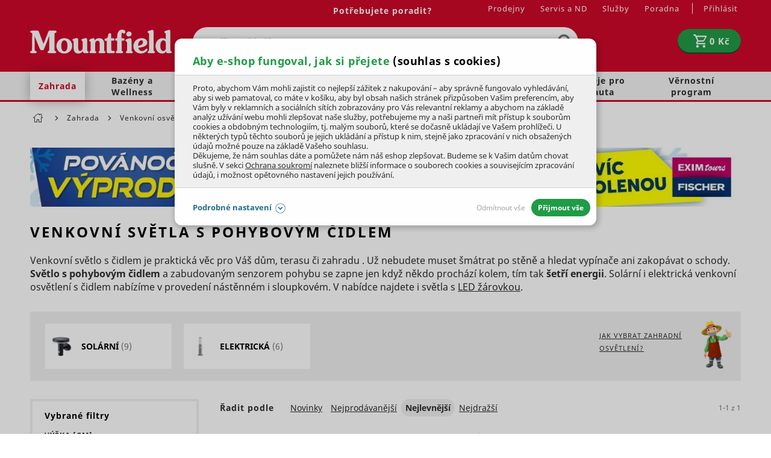

--- FILE ---
content_type: text/html; charset=UTF-8
request_url: https://www.mountfield.cz/svetla-s-cidlem?product_filter_form%5Bparameters%5D%5B145%5D%5B%5D=2407
body_size: 45670
content:
<!DOCTYPE html>
<html lang="cs" class="no-js">
    <head>
            <script>
        currencyCode = 'CZK';
        gtmEnabled = true;
        dataLayer = [{"page":{"type":"category","category":["Zahrada","Venkovn\u00ed osv\u011btlen\u00ed","Sv\u011btla s \u010didlem"],"categoryId":["2","364","369"],"categoryLevel":"3"},"user":{"state":"Anonymous"}}];
            </script>
    <!-- Google Tag Manager -->
    <script>(function(w,d,s,l,i){w[l]=w[l]||[];w[l].push({'gtm.start':
                new Date().getTime(),event:'gtm.js'});var f=d.getElementsByTagName(s)[0],
            j=d.createElement(s),dl=l!='dataLayer'?'&l='+l:'';j.async=true;j.src=
            'https://www.googletagmanager.com/gtm.js?id='+i+dl+ '';f.parentNode.insertBefore(j,f);
        })(window,document,'script','dataLayer','GTM-52H872T');
        </script>
    <!-- End Google Tag Manager -->

            <!-- Persoo DataLayer -->
    <script>
        persooEnabled = true;
        persooDataLayer = [{"pageType":"category","currency":"CZK","userLoggedIn":false,"showLoyalty":false,"basketTotal":0,"basketItems":[],"categoryID":369,"hierarchy":"2:364:369"}];
    </script>
    <!-- End Persoo DataLayer -->

        <!-- begin Convert Experiences code--><script type="text/javascript" src="//cdn-4.convertexperiments.com/js/1004906-1004830.js"></script><!-- end Convert Experiences code --><meta http-equiv="Content-Type" content="text/html; charset=utf-8">
        <meta name="viewport" content="width=device-width, initial-scale=1, shrink-to-fit=no">
        <meta name="description" content="Venkovní zahradní světla s čidlem pro hezky osvícenou zahradu, chodník či cestu k domu. Vybírejte u specialisty na zahrady na e-shopu Mountfield.">
        <meta http-equiv="X-UA-Compatible" content="IE=11" />
        <meta name="format-detection" content="telephone=no" />
                                <link rel="alternate" hreflang="cs" href="https://www.mountfield.cz/svetla-s-cidlem" />
            <link rel="alternate" hreflang="sk" href="https://www.mountfield.sk/svetla-s-cidlom" />
    
            
    
        
        
            <link rel="canonical" href="https://www.mountfield.cz/svetla-s-cidlem?product_filter_form%5Bparameters%5D%5B145%5D%5B0%5D=2407"/>
    

    
                <meta property="og:title" content="Venkovní světla s pohybovým čidlem" />
    <meta property="og:site_name" content="mountfield.cz" />
    <meta property="og:url" content="https://www.mountfield.cz/svetla-s-cidlem" />
    <meta property="og:locale" content="cs_CZ" />
    <meta property="og:description" content="Venkovní zahradní světla s čidlem pro hezky osvícenou zahradu, chodník či cestu k domu. Vybírejte u specialisty na zahrady na e-shopu Mountfield."/>
            <meta property="og:image" content="https://cdn.mountfield.cz/content/images/category/original/33355.jpg" />
        <meta name="thumbnail" content="https://cdn.mountfield.cz/content/images/category/original/33355.jpg" />
    
                    <meta name="google-site-verification" content="wRf51wpZZdau_ijk-bzsk0wgz-owAp_PFv5gqUkZ7nA" />
        
                <link rel="stylesheet" href="https://cdn.mountfield.cz/build/frontend-style-common.bb2defb3.css">
                <link rel="stylesheet" href="https://cdn.mountfield.cz/build/frontend-print-style-common.d0946613.css">

        

        <link rel="apple-touch-icon" sizes="180x180" href="https://cdn.mountfield.cz/public/frontend/images/favicons/apple-touch-icon.png">
        <link rel="icon" type="image/png" sizes="32x32" href="https://cdn.mountfield.cz/public/frontend/images/favicons/favicon-32x32.png">
        <link rel="icon" type="image/png" sizes="194x194" href="https://cdn.mountfield.cz/public/frontend/images/favicons/favicon-194x194.png">
        <link rel="icon" type="image/png" sizes="192x192" href="https://cdn.mountfield.cz/public/frontend/images/favicons/favicon-192x192.png">
        <link rel="icon" type="image/png" sizes="16x16" href="https://cdn.mountfield.cz/public/frontend/images/favicons/favicon-16x16.png">
        <link rel="manifest" href="https://cdn.mountfield.cz/public/frontend/images/favicons/site.webmanifest">
        <link rel="mask-icon" href="https://cdn.mountfield.cz/public/frontend/images/favicons/safari-pinned-tab.svg" color="#ec1c24">
        <link rel="shortcut icon" href="https://cdn.mountfield.cz/public/frontend/images/favicons/favicon.ico">
        <meta name="apple-mobile-web-app-title" content="Mountfield">
        <meta name="application-name" content="Mountfield">
        <meta name="msapplication-TileColor" content="#ffffff">
        <meta name="msapplication-TileImage" content="https://cdn.mountfield.cz/public/frontend/images/favicons/mstile-144x144.png">
        <meta name="msapplication-config" content="https://cdn.mountfield.cz/public/frontend/images/favicons/browserconfig.xml">
        <meta name="theme-color" content="#ffffff">

                    <script>
                if ('serviceWorker' in navigator) {
                    window.addEventListener('load', () => {
                        navigator.serviceWorker.register('/service-worker.js').catch(function (registrationError) {
                            console.error('Service worker registration faild!' + registrationError)
                        });
                    });
                }
            </script>
        
        <title>Venkovní světla s pohybovým čidlem | Mountfield.cz</title>
        <script type="application/ld+json">
        [
            {
                "@context": "https://schema.org",
                "@type": "WebPage",
                "url": "https://www.mountfield.cz/svetla-s-cidlem",
                "name": "Venkovní světla s pohybovým čidlem",
                "image": "https://cdn.mountfield.cz/content/images/category/original/33355.jpg"
            },
            {
                "@context": "https://schema.org",
                "@type": "CollectionPage",
                "url": "https://www.mountfield.cz/svetla-s-cidlem",
                "name": "Venkovní světla s pohybovým čidlem",
                "description": "Venkovní zahradní světla s čidlem pro hezky osvícenou zahradu, chodník či cestu k domu. Vybírejte u specialisty na zahrady na e-shopu Mountfield.",
                "image": {
                    "@type": "ImageObject",
                    "url": "https://cdn.mountfield.cz/content/images/category/original/33355.jpg",
                    "width": 1200,
                    "height": 800
                }
            },
            {
                "@context": "https://schema.org",
                "@type": "ItemList",
                "url": "https://www.mountfield.cz/svetla-s-cidlem",
                "numberOfItems": 1,
                "itemListElement": [
                                            {
                            "@type": "ListItem",
                            "position": 1,
                            "url": "https://www.mountfield.cz/sloupkove-solarni-osvetleni-s-cidlem-verona-chrom-2zos2007",
                            "name": "Sloupkové solární osvětlení s čidlem Verona, chrom",
                            "image": "https://cdn.mountfield.cz/content/images/product/original/1012.jpg",
                            "offers": {
                                "@type": "Offer",
                                "priceCurrency": "CZK",
                                "price": "750",
                                "availability": "https://schema.org/BackOrder"
                            }
                        }                                    ]
            }
        ]
    </script>
    </head>

        <body class="web" data-domain-id="1">
            <!-- Google Tag Manager (noscript) -->
    <noscript><iframe src="https://www.googletagmanager.com/ns.html?id=GTM-52H872T"
                      height="0" width="0" style="display:none;visibility:hidden"></iframe></noscript>
    <!-- End Google Tag Manager (noscript) -->

        <script type="text/javascript">
    (function(c,l,a,r,i,t,y){
        c[a]=c[a]||function(){(c[a].q=c[a].q||[]).push(arguments)};
        t=l.createElement(r);t.async=1;t.src="https://www.clarity.ms/tag/"+i;
        y=l.getElementsByTagName(r)[0];y.parentNode.insertBefore(t,y);
    })(window, document, "clarity", "script", "p0zt2epy0m");
</script>
<script src="https://skippay.cz/widget/skip-pay-placement.js"></script>
<!-- Varify.io® code for Mountfield-->
<script>
  window.varify = window.varify || {};
  window.varify.iid = 4912;
</script>
<script src="https://app.varify.io/varify.js"></script>
<!--<script type="text/javascript" src="https://sdk.wiselli.com/wiselli.min.js" async="" defer=""></script>
<wiselli-sdk app-id="894a0c91-85ad-44ce-851f-1e84b2475c9b/aee9721c-02b1-4760-89b4-3af620117880" track-data-layer="true" use-stored-global-split="true"></wiselli-sdk>-->
        

        <button class="js-install-btn btn-install" type="button">Přidat na domovskou stránku</button>
<script>
    var deferredPrompt;
    var installBtn = document.querySelector('.js-install-btn');

    window.addEventListener('beforeinstallprompt', function (e) {
        deferredPrompt = e;
        installBtn.style.display = 'block';
    });

    installBtn.addEventListener('click', function (event) {
        if (deferredPrompt === null) {
            return;
        }

        installBtn.style.display = 'none';
        deferredPrompt.prompt();
        deferredPrompt.userChoice.then(function () {
            deferredPrompt = null;
        });
    });
</script>

                        <div class="web__in">
                
                            <div class="header-with-menu-wrapper ">
                <div class="header-with-menu js-sticky-header js-sticky-header-in-header"
                                            data-sticky-header-threshold-pixels-added="50"
                    data-sticky-header-threshold-selector=".header-with-menu-wrapper"
                        >
                    <div class="web__header">
                        <div class="web__line bg-red">
                            <div class="web__container">
                                
            
    <header class="header ">
        <div class="header__logo">
                            <a class="logo" href="https://www.mountfield.cz/">
                                        <img src="https://cdn.mountfield.cz/public/frontend/images/logo.svg" alt="Mountfield e-shop" class="">
                </a>
                    </div>

        <div class="header__middle dont-print">
            <div class="search" id="js-search-autocomplete" itemscope itemtype="https://schema.org/WebSite">
    <meta itemprop="url" content="https://www.mountfield.cz/"/>
    <form action="https://www.mountfield.cz/hledani" method="get" itemscope itemprop="potentialAction" itemtype="https://schema.org/SearchAction">
        <meta itemprop="target" content="https://www.mountfield.cz/hledani?q={q}"/>
        <div class="search__form">
            <div class="search__form__input">
                <input
                    type="text"
                    name="q"
                    value=""
                    placeholder=""
                    class="input search__input js-responsive-placeholder"
                    id="js-search-autocomplete-input"
                    autocomplete="off"
                    data-autocomplete-url="https://www.mountfield.cz/search/autocomplete"
                    data-change-placeholder-long-text="Napište co hledáte, sekačky, krmivo…"
                    data-change-placeholder-short-text="Napište co hledáte"
                    data-change-placeholder-ranges-px="0-479,1024-1449"
                    itemprop="query-input"
                />
                <span class="search__form__icon">
                        <i class="svg svg-search"
                        ></i>

                </span>
            </div>
            <button type="submit" class="btn search__form__button js-search-autocomplete-submit">
                    <i class="svg svg-search"
                        ></i>

            </button>
        </div>
        <div id="js-search-autocomplete-results"></div>
    </form>
</div>

        </div>

        <div class="header__mobile nav--old dont-print">
            <div class="header__mobile-button header__mobile-button--menu">
                <span class="header__mobile-button__in js-categories-mobile">
                    <span class="header__mobile-button__in__closed">
                            <i class="svg svg-burger-menu"
                        ></i>

                        Menu
                    </span>
                    <span class="header__mobile-button__in__opened">
                            <i class="svg svg-remove-thin"
                        ></i>

                        Zavřít
                    </span>
                </span>
            </div>
        </div>

        <div class="header__icons dont-print">
            <div class="nav--old header__icons__item display-none display-block-tablet">
                <a href="https://www.mountfield.cz/prihlaseni" data-url="https://www.mountfield.cz/login/form-dropdown" class="header__icons__item__button header__icons__item__button__login js-login-dropdown-button-mobile">
                        <i class="svg svg-user"
                        ></i>

                </a>
            </div>
                        <div class="header__icons__item js-product-comparison-header-icon-block display-none">
                <a href="https://www.mountfield.cz/porovnani-produktu" title="Porovnání produktu" class="header__icons__item__button">
                        <i class="svg svg-comparison"
                        ></i>

                    <span class="header__icons__item__button__count js-number-of-products-in-comparison">
                        0
                    </span>
                </a>
            </div>
            <div class="header__icons__item">
                
<div id="js-cart-box"
        data-reload-url="https://www.mountfield.cz/cart/box"
>
    <div class="cart">
        <a             class="cart__block  empty no-hover">
            <span class="cart__icon">
                    <i class="svg svg-cart"
                        ></i>

            </span>
            <div class="cart__info js-cart-info">
                                   <strong class="cart__state">0 Kč</strong>
                            </div>
        </a>
        <div id="js-cart-box-container"></div>
    </div>

    <div class="cart-mobile header__mobile-button">
        <a
                        class="header__mobile-button__in "
            data-show-overlay="true"
            data-show-overlay-element=".js-main-content"
            data-hide-on-click-out="true"
            data-element="js-cart-box-content"
            data-after-callback-url="https://www.mountfield.cz/cart/box-detail"
            data-after-replace-selector="#js-cart-box-container"
            >
                <i class="svg svg-cart"
                        ></i>

                    </a>
    </div>
</div>

                <div class="box-login-dropdown box-login-dropdown--on-mobile  js-login-dropdown-box-mobile"></div>
            </div>
            <div class="header__icons__item display-none display-block-tablet nav--new">
                <div class="header__mobile-button header__mobile-button--menu">
                    <span class="header__mobile-button__in js-categories-mobile">
                        <span class="header__mobile-button__in__closed">
                                <i class="svg svg-burger-menu"
                        ></i>

                        </span>
                        <span class="header__mobile-button__in__opened">
                                <i class="svg svg-remove-thin"
                        ></i>

                        </span>
                    </span>
                </div>
            </div>
        </div>

        <div class="header__top dont-print">
            <div class="header__top__left">
                                <div class="contact-us">
                                                            
                                                                        <a href="https://www.mountfield.cz/kontakt" class="contact-us__phone contact-us__phone--link">
                                Potřebujete poradit?
                            </a>
                                                                                </div>
            </div>

            <div class="header__top__right">
                                    <ul class="menu dont-print"><li class="menu__item"><a class="menu__item__link" href="https://www.mountfield.cz/prodejny">Prodejny</a></li><li class="menu__item"><a class="menu__item__link" href="https://www.mountfield.cz/o-spolecnosti/nase-sluzby/servis-i-prodej-na-jednom-miste">Servis a ND</a></li><li class="menu__item"><a class="menu__item__link" href="https://www.mountfield.cz/prehled-sluzeb">Služby</a></li><li class="menu__item"><a class="menu__item__link" href="https://www.mountfield.cz/poradna">Poradna</a></li></ul>
                
                <ul class="menu-iconic">
                    <li class="menu-iconic__item">
                                                    <a href="https://www.mountfield.cz/prihlaseni" data-url="https://www.mountfield.cz/login/form-dropdown" class="menu-iconic__item__link js-login-link-desktop js-login-dropdown-button">
                                <span>
                                    Přihlásit
                                </span>
                            </a>
                                            </li>
                    <div class="box-login-dropdown  js-login-dropdown-box">
                        <span class="js-registration-link-desktop"></span>
                    </div>
                </ul>
            </div>
        </div>
    </header>

    

                            </div>
                        </div>
                    </div>
                                            <div class="web__line web__line--menu ">
                            <div class="web__container position-relative">
                                <div id="panel__new">
                                                <ul class="panel__new list-menu js-category-list dont-print list-menu--root"
            id="js-categories"                data-active-nav-root-category="2"        >
                                                                    <li class="list-menu__item js-category-item list-menu__item--has-child                    js-hover-intent"
                        data-hover-intent-class-for-open="active intented"
                        data-hover-intent-force-click="true"
                        data-hover-intent-force-click-element=".js-category-collapse-control"
                                                            data-show-overlay="true"
                                data-show-overlay-element=".js-main-content"
                                                    data-nav-category-id="2"
                    >
                        <a href="https://www.mountfield.cz/zahrada"
                           class="list-menu__item__link list-menu__item__link--level-1 display-none-tablet"
                        >
                            Zahrada
                                                                <i class="svg svg-arrow-right list-menu__item__control js-category-collapse-control"
                            data-url="https://www.mountfield.cz/categoryPanel/2"
                ></i>

                                                    </a>
                        <a                                 class="js-category-collapse-control list-menu__item__link list-menu__item__link--level-1 display-none display-flex-tablet"
                        >

                                                                                        <span class="margin-right-10 width-30p">
                                    <img src="https://cdn.mountfield.cz/file/13187/sekacka.svg" alt="sekacka" />
                                </span>
                                                        Zahrada
                                                                <i class="svg svg-arrow-right list-menu__item__control"
                            data-url="https://www.mountfield.cz/categoryPanel/2"
                ></i>

                                                    </a>
                                                
                            
            <div class="list-menu list-menu--dropdown js-category-list">
            <div class="list-menu__in">
                <div class="list-submenu display-none display-block-tablet">
                    <div class="list-submenu__categories">
                        <a href="https://www.mountfield.cz/zahrada" class="list-submenu__categories__title">
                            ZOBRAZIT VŠE
                        </a>
                    </div>
                </div>
                                    <div class="list-submenu">
                        <div class="list-submenu__image">
                                                            <a href="https://www.mountfield.cz/zahradni-technika">
                                        <picture>
                <img  height="100" alt="Zahradní technika" title="Zahradní technika" src="https://www.mountfield.cz/public/frontend/images/placeholder.gif" loading="lazy" data-src="https://cdn.mountfield.cz/content/images/category/original/26674.jpg" class="image-category-original" itemprop="image" />    </picture>

                                </a>
                                                    </div>
                        <div class="list-submenu__categories">
                            <a href="https://www.mountfield.cz/zahradni-technika" class="list-submenu__categories__title">
                                Zahradní technika
                                                                        <i class="svg svg-arrow-right list-submenu__categories__title__control js-subcategory-collapse-control display-none-mobile"
                            data-subcategory="3"
                ></i>

                                                            </a>
                            <div class="list-submenu__categories__links js-subcategory-content-3">
                                                                                                        
                                        <a href="https://www.mountfield.cz/sekacky"
                                           class="list-submenu__categories__links__item ">
                                            Sekačky
                                        </a>

                                                                            
                                        <a href="https://www.mountfield.cz/zahradni-traktory-a-ridery"
                                           class="list-submenu__categories__links__item ">
                                            Traktory a ridery
                                        </a>

                                                                            
                                        <a href="https://www.mountfield.cz/vertikutatory"
                                           class="list-submenu__categories__links__item ">
                                            Vertikutátory
                                        </a>

                                                                            
                                        <a href="https://www.mountfield.cz/krovinorezy"
                                           class="list-submenu__categories__links__item ">
                                            Křovinořezy
                                        </a>

                                                                            
                                        <a href="https://www.mountfield.cz/motorove-kosy"
                                           class="list-submenu__categories__links__item ">
                                            Motorové kosy
                                        </a>

                                                                            
                                        <a href="https://www.mountfield.cz/kultivatory"
                                           class="list-submenu__categories__links__item ">
                                            Kultivátory
                                        </a>

                                                                            
                                        <a href="https://www.mountfield.cz/plotove-nuzky"
                                           class="list-submenu__categories__links__item  js-subcategory-link-hidden display-none">
                                            Plotové nůžky
                                        </a>

                                                                                    <a class="list-submenu__categories__links__item list-submenu__categories__links__item--more js-subcategory-show-all">
                                                další kategorie...
                                            </a>
                                                                            
                                        <a href="https://www.mountfield.cz/zahradni-vysavace-a-fukary"
                                           class="list-submenu__categories__links__item  js-subcategory-link-hidden display-none">
                                            Vysavače a fukary
                                        </a>

                                                                            
                                        <a href="https://www.mountfield.cz/snehove-frezy"
                                           class="list-submenu__categories__links__item  js-subcategory-link-hidden display-none">
                                            Sněhové frézy
                                        </a>

                                                                            
                                        <a href="https://www.mountfield.cz/pudni-vrtaky"
                                           class="list-submenu__categories__links__item  js-subcategory-link-hidden display-none">
                                            Zemní vrtáky
                                        </a>

                                                                            
                                        <a href="https://www.mountfield.cz/hubeni-plevele"
                                           class="list-submenu__categories__links__item  js-subcategory-link-hidden display-none">
                                            Hubení plevele
                                        </a>

                                                                            
                                        <a href="https://www.mountfield.cz/Zahradni-technika/Mechanicke-zametace"
                                           class="list-submenu__categories__links__item  js-subcategory-link-hidden display-none">
                                            Mechanické zametače
                                        </a>

                                                                                                                                        </div>
                        </div>
                    </div>
                                    <div class="list-submenu">
                        <div class="list-submenu__image">
                                                            <a href="https://www.mountfield.cz/zahradni-nabytek">
                                        <picture>
                <img  height="100" alt="Zahradní nábytek" title="Zahradní nábytek" src="https://www.mountfield.cz/public/frontend/images/placeholder.gif" loading="lazy" data-src="https://cdn.mountfield.cz/content/images/category/original/39563.jpg" class="image-category-original" itemprop="image" />    </picture>

                                </a>
                                                    </div>
                        <div class="list-submenu__categories">
                            <a href="https://www.mountfield.cz/zahradni-nabytek" class="list-submenu__categories__title">
                                Zahradní nábytek
                                                                        <i class="svg svg-arrow-right list-submenu__categories__title__control js-subcategory-collapse-control display-none-mobile"
                            data-subcategory="59"
                ></i>

                                                            </a>
                            <div class="list-submenu__categories__links js-subcategory-content-59">
                                                                                                        
                                        <a href="https://www.mountfield.cz/zidle-a-kresla"
                                           class="list-submenu__categories__links__item ">
                                            Židle a křesla
                                        </a>

                                                                            
                                        <a href="https://www.mountfield.cz/zahradni-stoly-a-stolky"
                                           class="list-submenu__categories__links__item ">
                                            Stoly a stolky
                                        </a>

                                                                            
                                        <a href="https://www.mountfield.cz/zahradni-lehatka"
                                           class="list-submenu__categories__links__item ">
                                            Lehátka
                                        </a>

                                                                            
                                        <a href="https://www.mountfield.cz/lavice"
                                           class="list-submenu__categories__links__item ">
                                            Lavice a lavičky
                                        </a>

                                                                            
                                        <a href="https://www.mountfield.cz/detsky-nabytek"
                                           class="list-submenu__categories__links__item ">
                                            Dětský nábytek
                                        </a>

                                                                            
                                        <a href="https://www.mountfield.cz/zahradni-houpacky"
                                           class="list-submenu__categories__links__item ">
                                            Houpačky
                                        </a>

                                                                            
                                        <a href="https://www.mountfield.cz/zahradni-boxy"
                                           class="list-submenu__categories__links__item  js-subcategory-link-hidden display-none">
                                            Úložné boxy
                                        </a>

                                                                                    <a class="list-submenu__categories__links__item list-submenu__categories__links__item--more js-subcategory-show-all">
                                                další kategorie...
                                            </a>
                                                                            
                                        <a href="https://www.mountfield.cz/balkonove-sestavy"
                                           class="list-submenu__categories__links__item  js-subcategory-link-hidden display-none">
                                            Balkonový nábytek
                                        </a>

                                                                            
                                        <a href="https://www.mountfield.cz/slunecniky"
                                           class="list-submenu__categories__links__item  js-subcategory-link-hidden display-none">
                                            Slunečníky
                                        </a>

                                                                            
                                        <a href="https://www.mountfield.cz/Primotopy"
                                           class="list-submenu__categories__links__item  js-subcategory-link-hidden display-none">
                                            Přímotopy
                                        </a>

                                                                            
                                        <a href="https://www.mountfield.cz/doplnky-na-zahradu"
                                           class="list-submenu__categories__links__item  js-subcategory-link-hidden display-none">
                                            Doplňky na zahradu
                                        </a>

                                                                            
                                        <a href="https://www.mountfield.cz/zahradni-altany"
                                           class="list-submenu__categories__links__item  js-subcategory-link-hidden display-none">
                                            Altány
                                        </a>

                                                                            
                                        <a href="https://www.mountfield.cz/ratanovy-zahradni-nabytek"
                                           class="list-submenu__categories__links__item  js-subcategory-link-hidden display-none">
                                            Ratanový nábytek
                                        </a>

                                                                            
                                        <a href="https://www.mountfield.cz/zahradni-nabytek-tahokov"
                                           class="list-submenu__categories__links__item  js-subcategory-link-hidden display-none">
                                            Kovový nábytek
                                        </a>

                                                                            
                                        <a href="https://www.mountfield.cz/hlinikovy-zahradni-nabytek"
                                           class="list-submenu__categories__links__item  js-subcategory-link-hidden display-none">
                                            Hliníkový nábytek
                                        </a>

                                                                            
                                        <a href="https://www.mountfield.cz/teakovy-zahradni-nabytek"
                                           class="list-submenu__categories__links__item  js-subcategory-link-hidden display-none">
                                            Teakový nábytek
                                        </a>

                                                                            
                                        <a href="https://www.mountfield.cz/zahradni-nabytek-z-eukalyptu"
                                           class="list-submenu__categories__links__item  js-subcategory-link-hidden display-none">
                                            Eukalyptový nábytek
                                        </a>

                                                                            
                                        <a href="https://www.mountfield.cz/dreveny-zahradni-nabytek"
                                           class="list-submenu__categories__links__item  js-subcategory-link-hidden display-none">
                                            Dřevěný nábytek
                                        </a>

                                                                            
                                        <a href="https://www.mountfield.cz/zahradni-nabytek-potahy"
                                           class="list-submenu__categories__links__item  js-subcategory-link-hidden display-none">
                                            Podsedáky a polstry
                                        </a>

                                                                            
                                        <a href="https://www.mountfield.cz/pece-o-zahradni-nabytek"
                                           class="list-submenu__categories__links__item  js-subcategory-link-hidden display-none">
                                            Péče o zahradní nábytek
                                        </a>

                                                                            
                                        <a href="https://www.mountfield.cz/kryty-pro-zahradni-nabytek"
                                           class="list-submenu__categories__links__item  js-subcategory-link-hidden display-none">
                                            Kryty
                                        </a>

                                                                                                                                        </div>
                        </div>
                    </div>
                                    <div class="list-submenu">
                        <div class="list-submenu__image">
                                                            <a href="https://www.mountfield.cz/technika-na-drevo">
                                        <picture>
                <img  height="100" alt="Technika na dřevo" title="Technika na dřevo" src="https://www.mountfield.cz/public/frontend/images/placeholder.gif" loading="lazy" data-src="https://cdn.mountfield.cz/content/images/category/original/28786.png" class="image-category-original" itemprop="image" />    </picture>

                                </a>
                                                    </div>
                        <div class="list-submenu__categories">
                            <a href="https://www.mountfield.cz/technika-na-drevo" class="list-submenu__categories__title">
                                Technika na dřevo
                                                                        <i class="svg svg-arrow-right list-submenu__categories__title__control js-subcategory-collapse-control display-none-mobile"
                            data-subcategory="225"
                ></i>

                                                            </a>
                            <div class="list-submenu__categories__links js-subcategory-content-225">
                                                                                                        
                                        <a href="https://www.mountfield.cz/motorove-pily"
                                           class="list-submenu__categories__links__item ">
                                            Řetězové pily
                                        </a>

                                                                            
                                        <a href="https://www.mountfield.cz/prorezavace-vetvi"
                                           class="list-submenu__categories__links__item ">
                                            Prořezávače větví
                                        </a>

                                                                            
                                        <a href="https://www.mountfield.cz/stipacky-na-drevo"
                                           class="list-submenu__categories__links__item ">
                                            Štípačky na dřevo
                                        </a>

                                                                            
                                        <a href="https://www.mountfield.cz/drtice"
                                           class="list-submenu__categories__links__item ">
                                            Drtiče
                                        </a>

                                                                            
                                        <a href="https://www.mountfield.cz/stepkovace"
                                           class="list-submenu__categories__links__item ">
                                            Štěpkovače
                                        </a>

                                                                                                                                        </div>
                        </div>
                    </div>
                                    <div class="list-submenu">
                        <div class="list-submenu__image">
                                                            <a href="https://www.mountfield.cz/grily">
                                        <picture>
                <img  height="100" alt="Zahradní grily" title="Zahradní grily" src="https://www.mountfield.cz/public/frontend/images/placeholder.gif" loading="lazy" data-src="https://cdn.mountfield.cz/content/images/category/original/28860.png" class="image-category-original" itemprop="image" />    </picture>

                                </a>
                                                    </div>
                        <div class="list-submenu__categories">
                            <a href="https://www.mountfield.cz/grily" class="list-submenu__categories__title">
                                Zahradní grily
                                                                        <i class="svg svg-arrow-right list-submenu__categories__title__control js-subcategory-collapse-control display-none-mobile"
                            data-subcategory="262"
                ></i>

                                                            </a>
                            <div class="list-submenu__categories__links js-subcategory-content-262">
                                                                                                        
                                        <a href="https://www.mountfield.cz/plynove-grily"
                                           class="list-submenu__categories__links__item ">
                                            Plynové grily
                                        </a>

                                                                            
                                        <a href="https://www.mountfield.cz/grily-na-drevene-uhli"
                                           class="list-submenu__categories__links__item ">
                                            Grily na dřevěné uhlí
                                        </a>

                                                                            
                                        <a href="https://www.mountfield.cz/hybridni-grily"
                                           class="list-submenu__categories__links__item ">
                                            Hybridní grily
                                        </a>

                                                                            
                                        <a href="https://www.mountfield.cz/udirny"
                                           class="list-submenu__categories__links__item ">
                                            Domácí udírny
                                        </a>

                                                                            
                                        <a href="https://www.mountfield.cz/zahradni-grily-prislusenstvi"
                                           class="list-submenu__categories__links__item ">
                                            Příslušenství
                                        </a>

                                                                            
                                        <a href="https://www.mountfield.cz/brikety-a-drevene-uhli-pro-grilovani"
                                           class="list-submenu__categories__links__item ">
                                            Brikety a dřevěné uhlí
                                        </a>

                                                                            
                                        <a href="https://www.mountfield.cz/ohniste-a-topeniste"
                                           class="list-submenu__categories__links__item  js-subcategory-link-hidden display-none">
                                            Ohniště
                                        </a>

                                                                                    <a class="list-submenu__categories__links__item list-submenu__categories__links__item--more js-subcategory-show-all">
                                                další kategorie...
                                            </a>
                                                                                                                                        </div>
                        </div>
                    </div>
                                    <div class="list-submenu">
                        <div class="list-submenu__image">
                                                            <a href="https://www.mountfield.cz/aku-zahradni-technika">
                                        <picture>
                <img  height="100" alt="AKU zahradní technika" title="AKU zahradní technika" src="https://www.mountfield.cz/public/frontend/images/placeholder.gif" loading="lazy" data-src="https://cdn.mountfield.cz/content/images/category/original/28603.jpg" class="image-category-original" itemprop="image" />    </picture>

                                </a>
                                                    </div>
                        <div class="list-submenu__categories">
                            <a href="https://www.mountfield.cz/aku-zahradni-technika" class="list-submenu__categories__title">
                                AKU zahradní technika
                                                                        <i class="svg svg-arrow-right list-submenu__categories__title__control js-subcategory-collapse-control display-none-mobile"
                            data-subcategory="145"
                ></i>

                                                            </a>
                            <div class="list-submenu__categories__links js-subcategory-content-145">
                                                                                                        
                                        <a href="https://www.mountfield.cz/aku-program"
                                           class="list-submenu__categories__links__item ">
                                            AKU program
                                        </a>

                                                                            
                                        <a href="https://www.mountfield.cz/akumulatorove-pily"
                                           class="list-submenu__categories__links__item ">
                                            AKU řetězové pily
                                        </a>

                                                                            
                                        <a href="https://www.mountfield.cz/aku-tlakova-mycka"
                                           class="list-submenu__categories__links__item ">
                                            AKU tlaková myčka
                                        </a>

                                                                            
                                        <a href="https://www.mountfield.cz/aku-prorezavace-vetvi"
                                           class="list-submenu__categories__links__item ">
                                            AKU prořezávače
                                        </a>

                                                                            
                                        <a href="https://www.mountfield.cz/krovinorezy-aku"
                                           class="list-submenu__categories__links__item ">
                                            AKU křovinořezy
                                        </a>

                                                                            
                                        <a href="https://www.mountfield.cz/aku-sekacky"
                                           class="list-submenu__categories__links__item ">
                                            AKU sekačky
                                        </a>

                                                                            
                                        <a href="https://www.mountfield.cz/sekacky-akumulatorove-strunove"
                                           class="list-submenu__categories__links__item  js-subcategory-link-hidden display-none">
                                            AKU strunové sekačky
                                        </a>

                                                                                    <a class="list-submenu__categories__links__item list-submenu__categories__links__item--more js-subcategory-show-all">
                                                další kategorie...
                                            </a>
                                                                            
                                        <a href="https://www.mountfield.cz/aku-vertikutatory"
                                           class="list-submenu__categories__links__item  js-subcategory-link-hidden display-none">
                                            Aku vertikutátory
                                        </a>

                                                                            
                                        <a href="https://www.mountfield.cz/aku-kultivatory"
                                           class="list-submenu__categories__links__item  js-subcategory-link-hidden display-none">
                                            Aku kultivátory
                                        </a>

                                                                            
                                        <a href="https://www.mountfield.cz/aku-zahradni-traktor"
                                           class="list-submenu__categories__links__item  js-subcategory-link-hidden display-none">
                                            Aku zahradní traktor
                                        </a>

                                                                            
                                        <a href="https://www.mountfield.cz/plotove-nuzky-akumulatorove"
                                           class="list-submenu__categories__links__item  js-subcategory-link-hidden display-none">
                                            AKU nůžky na živý plot
                                        </a>

                                                                            
                                        <a href="https://www.mountfield.cz/akumulatorove-nuzky-na-travu"
                                           class="list-submenu__categories__links__item  js-subcategory-link-hidden display-none">
                                            Aku nůžky na trávu
                                        </a>

                                                                            
                                        <a href="https://www.mountfield.cz/aku-jednorucni-nuzky"
                                           class="list-submenu__categories__links__item  js-subcategory-link-hidden display-none">
                                            Aku jednoruční nůžky
                                        </a>

                                                                            
                                        <a href="https://www.mountfield.cz/akumulatorove-zahradni-vysavace"
                                           class="list-submenu__categories__links__item  js-subcategory-link-hidden display-none">
                                            AKU vysavače a fukary
                                        </a>

                                                                            
                                        <a href="https://www.mountfield.cz/aku-zahradni-voziky-a-kolecka"
                                           class="list-submenu__categories__links__item  js-subcategory-link-hidden display-none">
                                            AKU vozíky a kolečka
                                        </a>

                                                                            
                                        <a href="https://www.mountfield.cz/aku-naradi"
                                           class="list-submenu__categories__links__item  js-subcategory-link-hidden display-none">
                                            AKU dílenské nářadí
                                        </a>

                                                                            
                                        <a href="https://www.mountfield.cz/aku-baterie-a-nabijecky-pro-zahradni-naradi"
                                           class="list-submenu__categories__links__item  js-subcategory-link-hidden display-none">
                                            Baterie a nabíječky
                                        </a>

                                                                                                                                        </div>
                        </div>
                    </div>
                                    <div class="list-submenu">
                        <div class="list-submenu__image">
                                                            <a href="https://www.mountfield.cz/pestovani">
                                        <picture>
                <img  height="100" alt="Pěstitelské potřeby" title="Pěstitelské potřeby" src="https://www.mountfield.cz/public/frontend/images/placeholder.gif" loading="lazy" data-src="https://cdn.mountfield.cz/content/images/category/original/28864.png" class="image-category-original" itemprop="image" />    </picture>

                                </a>
                                                    </div>
                        <div class="list-submenu__categories">
                            <a href="https://www.mountfield.cz/pestovani" class="list-submenu__categories__title">
                                Pěstitelské potřeby
                                                                        <i class="svg svg-arrow-right list-submenu__categories__title__control js-subcategory-collapse-control display-none-mobile"
                            data-subcategory="392"
                ></i>

                                                            </a>
                            <div class="list-submenu__categories__links js-subcategory-content-392">
                                                                                                        
                                        <a href="https://www.mountfield.cz/zahradni-substraty-a-raseliny"
                                           class="list-submenu__categories__links__item ">
                                            Zahradnické substráty
                                        </a>

                                                                            
                                        <a href="https://www.mountfield.cz/cibuloviny"
                                           class="list-submenu__categories__links__item ">
                                            Cibuloviny
                                        </a>

                                                                            
                                        <a href="https://www.mountfield.cz/mulcovaci-kury"
                                           class="list-submenu__categories__links__item ">
                                            Mulčovací kůra
                                        </a>

                                                                            
                                        <a href="https://www.mountfield.cz/hnojiva"
                                           class="list-submenu__categories__links__item ">
                                            Hnojiva
                                        </a>

                                                                            
                                        <a href="https://www.mountfield.cz/zahradni-chemie"
                                           class="list-submenu__categories__links__item ">
                                            Zahradní chemie
                                        </a>

                                                                            
                                        <a href="https://www.mountfield.cz/travni-smesi"
                                           class="list-submenu__categories__links__item ">
                                            Travní směsi
                                        </a>

                                                                            
                                        <a href="https://www.mountfield.cz/postrikovace"
                                           class="list-submenu__categories__links__item  js-subcategory-link-hidden display-none">
                                            Postřikovače
                                        </a>

                                                                                    <a class="list-submenu__categories__links__item list-submenu__categories__links__item--more js-subcategory-show-all">
                                                další kategorie...
                                            </a>
                                                                            
                                        <a href="https://www.mountfield.cz/netkane-textilie-mulcovaci-textilie"
                                           class="list-submenu__categories__links__item  js-subcategory-link-hidden display-none">
                                            Netkané textilie
                                        </a>

                                                                                                                                        </div>
                        </div>
                    </div>
                                    <div class="list-submenu">
                        <div class="list-submenu__image">
                                                            <a href="https://www.mountfield.cz/zahradni-naradi">
                                        <picture>
                <img  height="100" alt="Zahradní nářadí" title="Zahradní nářadí" src="https://www.mountfield.cz/public/frontend/images/placeholder.gif" loading="lazy" data-src="https://cdn.mountfield.cz/content/images/category/original/38634.png" class="image-category-original" itemprop="image" />    </picture>

                                </a>
                                                    </div>
                        <div class="list-submenu__categories">
                            <a href="https://www.mountfield.cz/zahradni-naradi" class="list-submenu__categories__title">
                                Zahradní nářadí
                                                                        <i class="svg svg-arrow-right list-submenu__categories__title__control js-subcategory-collapse-control display-none-mobile"
                            data-subcategory="317"
                ></i>

                                                            </a>
                            <div class="list-submenu__categories__links js-subcategory-content-317">
                                                                                                        
                                        <a href="https://www.mountfield.cz/sekery"
                                           class="list-submenu__categories__links__item ">
                                            Sekery
                                        </a>

                                                                            
                                        <a href="https://www.mountfield.cz/nuzky-na-zahradu"
                                           class="list-submenu__categories__links__item ">
                                            Zahradnické nůžky
                                        </a>

                                                                            
                                        <a href="https://www.mountfield.cz/ryce-lopaty-vidle"
                                           class="list-submenu__categories__links__item ">
                                            Rýče, lopaty, vidle
                                        </a>

                                                                            
                                        <a href="https://www.mountfield.cz/kostata-hrabe"
                                           class="list-submenu__categories__links__item ">
                                            Hrábě a košťata
                                        </a>

                                                                            
                                        <a href="https://www.mountfield.cz/hrabla"
                                           class="list-submenu__categories__links__item ">
                                            Hrabla
                                        </a>

                                                                            
                                        <a href="https://www.mountfield.cz/pilky-na-vetve"
                                           class="list-submenu__categories__links__item ">
                                            Pilky na větve
                                        </a>

                                                                            
                                        <a href="https://www.mountfield.cz/noze-a-macety"
                                           class="list-submenu__categories__links__item  js-subcategory-link-hidden display-none">
                                            Nože a mačety
                                        </a>

                                                                                    <a class="list-submenu__categories__links__item list-submenu__categories__links__item--more js-subcategory-show-all">
                                                další kategorie...
                                            </a>
                                                                            
                                        <a href="https://www.mountfield.cz/drobne-naradi-na-zahradu"
                                           class="list-submenu__categories__links__item  js-subcategory-link-hidden display-none">
                                            Drobné nářadí
                                        </a>

                                                                            
                                        <a href="https://www.mountfield.cz/zahradni-kolecka"
                                           class="list-submenu__categories__links__item  js-subcategory-link-hidden display-none">
                                            Zahradní kolečka
                                        </a>

                                                                            
                                        <a href="https://www.mountfield.cz/nastavce-combiline"
                                           class="list-submenu__categories__links__item  js-subcategory-link-hidden display-none">
                                            Nástavce Combiline
                                        </a>

                                                                            
                                        <a href="https://www.mountfield.cz/zahradni-naradi-mtf-original"
                                           class="list-submenu__categories__links__item  js-subcategory-link-hidden display-none">
                                            MTF Original
                                        </a>

                                                                            
                                        <a href="https://www.mountfield.cz/zahradni-naradi-mtf-elite"
                                           class="list-submenu__categories__links__item  js-subcategory-link-hidden display-none">
                                            MTF Elite
                                        </a>

                                                                                                                                        </div>
                        </div>
                    </div>
                                    <div class="list-submenu">
                        <div class="list-submenu__image">
                                                            <a href="https://www.mountfield.cz/venkovni-osvetleni">
                                        <picture>
                <img  height="100" alt="Venkovní osvětlení" title="Venkovní osvětlení" src="https://www.mountfield.cz/public/frontend/images/placeholder.gif" loading="lazy" data-src="https://cdn.mountfield.cz/content/images/category/original/28861.png" class="image-category-original" itemprop="image" />    </picture>

                                </a>
                                                    </div>
                        <div class="list-submenu__categories">
                            <a href="https://www.mountfield.cz/venkovni-osvetleni" class="list-submenu__categories__title">
                                Venkovní osvětlení
                                                                        <i class="svg svg-arrow-right list-submenu__categories__title__control js-subcategory-collapse-control display-none-mobile"
                            data-subcategory="364"
                ></i>

                                                            </a>
                            <div class="list-submenu__categories__links js-subcategory-content-364">
                                                                                                        
                                        <a href="https://www.mountfield.cz/solarni-osvetleni"
                                           class="list-submenu__categories__links__item ">
                                            Solární světla
                                        </a>

                                                                            
                                        <a href="https://www.mountfield.cz/svetla-s-cidlem"
                                           class="list-submenu__categories__links__item ">
                                            Světla s čidlem
                                        </a>

                                                                            
                                        <a href="https://www.mountfield.cz/elektricka-zahradni-svetla"
                                           class="list-submenu__categories__links__item ">
                                            Elektrická světla
                                        </a>

                                                                            
                                        <a href="https://www.mountfield.cz/venkovni-nastenna-svetla"
                                           class="list-submenu__categories__links__item ">
                                            Nástěnná světla
                                        </a>

                                                                            
                                        <a href="https://www.mountfield.cz/venkovni-zavesne-osvetleni"
                                           class="list-submenu__categories__links__item ">
                                            Stropní světla
                                        </a>

                                                                            
                                        <a href="https://www.mountfield.cz/zahradni-osvetleni-a-lampy"
                                           class="list-submenu__categories__links__item ">
                                            Sloupková světla
                                        </a>

                                                                            
                                        <a href="https://www.mountfield.cz/easy-garden-system"
                                           class="list-submenu__categories__links__item  js-subcategory-link-hidden display-none">
                                            Easy Garden systém
                                        </a>

                                                                                    <a class="list-submenu__categories__links__item list-submenu__categories__links__item--more js-subcategory-show-all">
                                                další kategorie...
                                            </a>
                                                                            
                                        <a href="https://www.mountfield.cz/vyprodej-zahradniho-osvetleni"
                                           class="list-submenu__categories__links__item  js-subcategory-link-hidden display-none">
                                            Výprodej
                                        </a>

                                                                                                                                        </div>
                        </div>
                    </div>
                                    <div class="list-submenu">
                        <div class="list-submenu__image">
                                                            <a href="https://www.mountfield.cz/hracky-na-zahradu">
                                        <picture>
                <img  height="100" alt="Hračky na zahradu" title="Hračky na zahradu" src="https://www.mountfield.cz/public/frontend/images/placeholder.gif" loading="lazy" data-src="https://cdn.mountfield.cz/content/images/category/original/119747.jpg" class="image-category-original" itemprop="image" />    </picture>

                                </a>
                                                    </div>
                        <div class="list-submenu__categories">
                            <a href="https://www.mountfield.cz/hracky-na-zahradu" class="list-submenu__categories__title">
                                Hračky na zahradu
                                                                        <i class="svg svg-arrow-right list-submenu__categories__title__control js-subcategory-collapse-control display-none-mobile"
                            data-subcategory="577"
                ></i>

                                                            </a>
                            <div class="list-submenu__categories__links js-subcategory-content-577">
                                                                                                        
                                        <a href="https://www.mountfield.cz/trampoliny"
                                           class="list-submenu__categories__links__item ">
                                            Trampolíny
                                        </a>

                                                                            
                                        <a href="https://www.mountfield.cz/detske-bazeny"
                                           class="list-submenu__categories__links__item ">
                                            Bazény
                                        </a>

                                                                                                                                        </div>
                        </div>
                    </div>
                                    <div class="list-submenu">
                        <div class="list-submenu__image">
                                                            <a href="https://www.mountfield.cz/vysokotlake-cistice-tlakove-mycky-a-vapky">
                                        <picture>
                <img  height="100" alt="Vysokotlaké čističe" title="Vysokotlaké čističe" src="https://www.mountfield.cz/public/frontend/images/placeholder.gif" loading="lazy" data-src="https://cdn.mountfield.cz/content/images/category/original/45428.jpg" class="image-category-original" itemprop="image" />    </picture>

                                </a>
                                                    </div>
                        <div class="list-submenu__categories">
                            <a href="https://www.mountfield.cz/vysokotlake-cistice-tlakove-mycky-a-vapky" class="list-submenu__categories__title">
                                Vysokotlaké čističe
                                                                        <i class="svg svg-arrow-right list-submenu__categories__title__control js-subcategory-collapse-control display-none-mobile"
                            data-subcategory="362"
                ></i>

                                                            </a>
                            <div class="list-submenu__categories__links js-subcategory-content-362">
                                                                                                        
                                        <a href="https://www.mountfield.cz/prislusenstvi-k-vysokotlakym-cisticum"
                                           class="list-submenu__categories__links__item ">
                                            Příslušenství
                                        </a>

                                                                                                                                        </div>
                        </div>
                    </div>
                                    <div class="list-submenu">
                        <div class="list-submenu__image">
                                                            <a href="https://www.mountfield.cz/cerpadla-a-vodarny">
                                        <picture>
                <img  height="100" alt="Čerpadla a vodárny" title="Čerpadla a vodárny" src="https://www.mountfield.cz/public/frontend/images/placeholder.gif" loading="lazy" data-src="https://cdn.mountfield.cz/content/images/category/original/45427.jpg" class="image-category-original" itemprop="image" />    </picture>

                                </a>
                                                    </div>
                        <div class="list-submenu__categories">
                            <a href="https://www.mountfield.cz/cerpadla-a-vodarny" class="list-submenu__categories__title">
                                Čerpadla a vodárny
                                                                        <i class="svg svg-arrow-right list-submenu__categories__title__control js-subcategory-collapse-control display-none-mobile"
                            data-subcategory="208"
                ></i>

                                                            </a>
                            <div class="list-submenu__categories__links js-subcategory-content-208">
                                                                                                        
                                        <a href="https://www.mountfield.cz/cerpadla-ponorna"
                                           class="list-submenu__categories__links__item ">
                                            Ponorná čerpadla
                                        </a>

                                                                            
                                        <a href="https://www.mountfield.cz/cepadla-tlakova"
                                           class="list-submenu__categories__links__item ">
                                            Tlaková čerpadla
                                        </a>

                                                                            
                                        <a href="https://www.mountfield.cz/kalova-cerpadla"
                                           class="list-submenu__categories__links__item ">
                                            Kalová čerpadla
                                        </a>

                                                                            
                                        <a href="https://www.mountfield.cz/povrchova-zahradni-cerpadla"
                                           class="list-submenu__categories__links__item ">
                                            Povrchová čerpadla
                                        </a>

                                                                            
                                        <a href="https://www.mountfield.cz/cerpadla-sudova"
                                           class="list-submenu__categories__links__item ">
                                            Čerpadla do sudu
                                        </a>

                                                                            
                                        <a href="https://www.mountfield.cz/vodarny"
                                           class="list-submenu__categories__links__item ">
                                            Domácí vodárny
                                        </a>

                                                                            
                                        <a href="https://www.mountfield.cz/cerpadla-prislusenstvi"
                                           class="list-submenu__categories__links__item  js-subcategory-link-hidden display-none">
                                            Příslušenství
                                        </a>

                                                                                    <a class="list-submenu__categories__links__item list-submenu__categories__links__item--more js-subcategory-show-all">
                                                další kategorie...
                                            </a>
                                                                                                                                        </div>
                        </div>
                    </div>
                                    <div class="list-submenu">
                        <div class="list-submenu__image">
                                                            <a href="https://www.mountfield.cz/zavlahy-a-zahradni-hadice">
                                        <picture>
                <img  height="100" alt="Hadice a zavlažování" title="Hadice a zavlažování" src="https://www.mountfield.cz/public/frontend/images/placeholder.gif" loading="lazy" data-src="https://cdn.mountfield.cz/content/images/category/original/81651.jpg" class="image-category-original" itemprop="image" />    </picture>

                                </a>
                                                    </div>
                        <div class="list-submenu__categories">
                            <a href="https://www.mountfield.cz/zavlahy-a-zahradni-hadice" class="list-submenu__categories__title">
                                Hadice a zavlažování
                                                                        <i class="svg svg-arrow-right list-submenu__categories__title__control js-subcategory-collapse-control display-none-mobile"
                            data-subcategory="347"
                ></i>

                                                            </a>
                            <div class="list-submenu__categories__links js-subcategory-content-347">
                                                                                                        
                                        <a href="https://www.mountfield.cz/zahradni-hadice"
                                           class="list-submenu__categories__links__item ">
                                            Zahradní hadice
                                        </a>

                                                                            
                                        <a href="https://www.mountfield.cz/hadicove-navijaky-a-voziky-na-hadice"
                                           class="list-submenu__categories__links__item ">
                                            Hadicové navijáky a vozíky
                                        </a>

                                                                            
                                        <a href="https://www.mountfield.cz/hadicove-postrikovace"
                                           class="list-submenu__categories__links__item ">
                                            Hadicové postřikovače
                                        </a>

                                                                            
                                        <a href="https://www.mountfield.cz/zavlazovace"
                                           class="list-submenu__categories__links__item ">
                                            Zavlažovače a sprinklery
                                        </a>

                                                                            
                                        <a href="https://www.mountfield.cz/hadicove-spojky"
                                           class="list-submenu__categories__links__item ">
                                            Hadicové spojky
                                        </a>

                                                                            
                                        <a href="https://www.mountfield.cz/dvoucestne-ventily"
                                           class="list-submenu__categories__links__item ">
                                            Dvoucestné ventily
                                        </a>

                                                                            
                                        <a href="https://www.mountfield.cz/automaticke-zavlazovani"
                                           class="list-submenu__categories__links__item  js-subcategory-link-hidden display-none">
                                            Zavlažovací systémy
                                        </a>

                                                                                    <a class="list-submenu__categories__links__item list-submenu__categories__links__item--more js-subcategory-show-all">
                                                další kategorie...
                                            </a>
                                                                            
                                        <a href="https://www.mountfield.cz/zavlazovaci-hodiny"
                                           class="list-submenu__categories__links__item  js-subcategory-link-hidden display-none">
                                            Zavlažovací hodiny
                                        </a>

                                                                            
                                        <a href="https://www.mountfield.cz/zahradni-kohouty"
                                           class="list-submenu__categories__links__item  js-subcategory-link-hidden display-none">
                                            Zahradní kohouty
                                        </a>

                                                                            
                                        <a href="https://www.mountfield.cz/hadicove-koncovky"
                                           class="list-submenu__categories__links__item  js-subcategory-link-hidden display-none">
                                            Hadicové koncovky
                                        </a>

                                                                            
                                        <a href="https://www.mountfield.cz/hadicove-spony"
                                           class="list-submenu__categories__links__item  js-subcategory-link-hidden display-none">
                                            Hadicové spony
                                        </a>

                                                                            
                                        <a href="https://www.mountfield.cz/sortiment/zahrada/zavlahy-a-zahradni-hadice/wifi-zavlazovani"
                                           class="list-submenu__categories__links__item  js-subcategory-link-hidden display-none">
                                            Wifi zavlažování
                                        </a>

                                                                                                                                        </div>
                        </div>
                    </div>
                                    <div class="list-submenu">
                        <div class="list-submenu__image">
                                                            <a href="https://www.mountfield.cz/oleje-a-maziva">
                                        <picture>
                <img  height="100" alt="Oleje a maziva" title="Oleje a maziva" src="https://www.mountfield.cz/public/frontend/images/placeholder.gif" loading="lazy" data-src="https://cdn.mountfield.cz/content/images/category/original/33796.png" class="image-category-original" itemprop="image" />    </picture>

                                </a>
                                                    </div>
                        <div class="list-submenu__categories">
                            <a href="https://www.mountfield.cz/oleje-a-maziva" class="list-submenu__categories__title">
                                Oleje a maziva
                                                                        <i class="svg svg-arrow-right list-submenu__categories__title__control js-subcategory-collapse-control display-none-mobile"
                            data-subcategory="354"
                ></i>

                                                            </a>
                            <div class="list-submenu__categories__links js-subcategory-content-354">
                                                                                                        
                                        <a href="https://www.mountfield.cz/oleje-pro-zahradni-techniku"
                                           class="list-submenu__categories__links__item ">
                                            Oleje pro zahradní techniku
                                        </a>

                                                                            
                                        <a href="https://www.mountfield.cz/motorove-pily-prislusenstvi-oleje"
                                           class="list-submenu__categories__links__item ">
                                            Oleje pro motorové pily
                                        </a>

                                                                            
                                        <a href="https://www.mountfield.cz/oleje-na-mazani-retezu"
                                           class="list-submenu__categories__links__item ">
                                            Oleje na mazání řetězů
                                        </a>

                                                                            
                                        <a href="https://www.mountfield.cz/motorove-oleje-pro-auta"
                                           class="list-submenu__categories__links__item ">
                                            Oleje pro auta
                                        </a>

                                                                            
                                        <a href="https://www.mountfield.cz/hydraulicke-oleje"
                                           class="list-submenu__categories__links__item ">
                                            Hydraulické oleje
                                        </a>

                                                                            
                                        <a href="https://www.mountfield.cz/maziva"
                                           class="list-submenu__categories__links__item ">
                                            Spreje a maziva
                                        </a>

                                                                            
                                        <a href="https://www.mountfield.cz/stabilizator-paliva"
                                           class="list-submenu__categories__links__item  js-subcategory-link-hidden display-none">
                                            Stabilizátor paliva
                                        </a>

                                                                                    <a class="list-submenu__categories__links__item list-submenu__categories__links__item--more js-subcategory-show-all">
                                                další kategorie...
                                            </a>
                                                                            
                                        <a href="https://www.mountfield.cz/odsavacka-oleje"
                                           class="list-submenu__categories__links__item  js-subcategory-link-hidden display-none">
                                            Odsávačka oleje
                                        </a>

                                                                                                                                        </div>
                        </div>
                    </div>
                                    <div class="list-submenu">
                        <div class="list-submenu__image">
                                                            <a href="https://www.mountfield.cz/kanystry">
                                        <picture>
                <img  height="100" alt="Kanystry" title="Kanystry" src="https://www.mountfield.cz/public/frontend/images/placeholder.gif" loading="lazy" data-src="https://cdn.mountfield.cz/content/images/category/original/601.jpg" class="image-category-original" itemprop="image" />    </picture>

                                </a>
                                                    </div>
                        <div class="list-submenu__categories">
                            <a href="https://www.mountfield.cz/kanystry" class="list-submenu__categories__title">
                                Kanystry
                                                            </a>
                            <div class="list-submenu__categories__links js-subcategory-content-360">
                                                            </div>
                        </div>
                    </div>
                                    <div class="list-submenu">
                        <div class="list-submenu__image">
                                                            <a href="https://www.mountfield.cz/zahradni-sprchy">
                                        <picture>
                <img  height="100" alt="Zahradní sprchy" title="Zahradní sprchy" src="https://www.mountfield.cz/public/frontend/images/placeholder.gif" loading="lazy" data-src="https://cdn.mountfield.cz/content/images/category/original/26653.jpg" class="image-category-original" itemprop="image" />    </picture>

                                </a>
                                                    </div>
                        <div class="list-submenu__categories">
                            <a href="https://www.mountfield.cz/zahradni-sprchy" class="list-submenu__categories__title">
                                Zahradní sprchy
                                                            </a>
                            <div class="list-submenu__categories__links js-subcategory-content-361">
                                                            </div>
                        </div>
                    </div>
                                    <div class="list-submenu">
                        <div class="list-submenu__image">
                                                            <a href="https://www.mountfield.cz/ochranne-pomucky">
                                        <picture>
                <img  height="100" alt="Ochranné pomůcky" title="Ochranné pomůcky" src="https://www.mountfield.cz/public/frontend/images/placeholder.gif" loading="lazy" data-src="https://cdn.mountfield.cz/content/images/category/original/125037.jpg" class="image-category-original" itemprop="image" />    </picture>

                                </a>
                                                    </div>
                        <div class="list-submenu__categories">
                            <a href="https://www.mountfield.cz/ochranne-pomucky" class="list-submenu__categories__title">
                                Ochranné pomůcky
                                                                        <i class="svg svg-arrow-right list-submenu__categories__title__control js-subcategory-collapse-control display-none-mobile"
                            data-subcategory="371"
                ></i>

                                                            </a>
                            <div class="list-submenu__categories__links js-subcategory-content-371">
                                                                                                        
                                        <a href="https://www.mountfield.cz/rukavice"
                                           class="list-submenu__categories__links__item ">
                                            Rukavice
                                        </a>

                                                                            
                                        <a href="https://www.mountfield.cz/ochranne-bryle"
                                           class="list-submenu__categories__links__item ">
                                            Ochranné brýle
                                        </a>

                                                                            
                                        <a href="https://www.mountfield.cz/chranice-sluchu"
                                           class="list-submenu__categories__links__item ">
                                            Chrániče sluchu
                                        </a>

                                                                            
                                        <a href="https://www.mountfield.cz/ochranne-prilby-a-mrizky"
                                           class="list-submenu__categories__links__item ">
                                            Přilby a mřížky
                                        </a>

                                                                            
                                        <a href="https://www.mountfield.cz/protiporezove-obleceni"
                                           class="list-submenu__categories__links__item ">
                                            Protipořezové oblečení
                                        </a>

                                                                                                                                        </div>
                        </div>
                    </div>
                                    <div class="list-submenu">
                        <div class="list-submenu__image">
                                                            <a href="https://www.mountfield.cz/zahradni-kryci-plachty">
                                        <picture>
                <img  height="100" alt="Krycí plachty" title="Krycí plachty" src="https://www.mountfield.cz/public/frontend/images/placeholder.gif" loading="lazy" data-src="https://cdn.mountfield.cz/content/images/category/original/31307.jpg" class="image-category-original" itemprop="image" />    </picture>

                                </a>
                                                    </div>
                        <div class="list-submenu__categories">
                            <a href="https://www.mountfield.cz/zahradni-kryci-plachty" class="list-submenu__categories__title">
                                Krycí plachty
                                                                        <i class="svg svg-arrow-right list-submenu__categories__title__control js-subcategory-collapse-control display-none-mobile"
                            data-subcategory="999"
                ></i>

                                                            </a>
                            <div class="list-submenu__categories__links js-subcategory-content-999">
                                                                                                        
                                        <a href="https://www.mountfield.cz/standard-85g-m2"
                                           class="list-submenu__categories__links__item ">
                                            Standard - 85g/m2
                                        </a>

                                                                            
                                        <a href="https://www.mountfield.cz/premium-140g-m2"
                                           class="list-submenu__categories__links__item ">
                                            Premium - 140g/m2
                                        </a>

                                                                            
                                        <a href="https://www.mountfield.cz/prislusenstvi-pro-kryci-plachty"
                                           class="list-submenu__categories__links__item ">
                                            Příslušenství
                                        </a>

                                                                                                                                        </div>
                        </div>
                    </div>
                            </div>
        </div>
                        </li>
                                                        <li class="list-menu__item js-category-item list-menu__item--has-child                    js-hover-intent"
                        data-hover-intent-class-for-open="active intented"
                        data-hover-intent-force-click="true"
                        data-hover-intent-force-click-element=".js-category-collapse-control"
                                                            data-show-overlay="true"
                                data-show-overlay-element=".js-main-content"
                                                    data-nav-category-id="6"
                    >
                        <a href="https://www.mountfield.cz/bazeny-a-wellness"
                           class="list-menu__item__link list-menu__item__link--level-1 display-none-tablet"
                        >
                            Bazény a Wellness
                                                                <i class="svg svg-arrow-right list-menu__item__control js-category-collapse-control"
                            data-url="https://www.mountfield.cz/categoryPanel/6"
                ></i>

                                                    </a>
                        <a                                 class="js-category-collapse-control list-menu__item__link list-menu__item__link--level-1 display-none display-flex-tablet"
                        >

                                                                                        <span class="margin-right-10 width-30p">
                                    <img src="https://cdn.mountfield.cz/file/13186/bazeny.png" alt="bazeny" />
                                </span>
                                                        Bazény a Wellness
                                                                <i class="svg svg-arrow-right list-menu__item__control"
                            data-url="https://www.mountfield.cz/categoryPanel/6"
                ></i>

                                                    </a>
                                                
                            
            <div class="list-menu list-menu--dropdown js-category-list">
            <div class="list-menu__in">
                <div class="list-submenu display-none display-block-tablet">
                    <div class="list-submenu__categories">
                        <a href="https://www.mountfield.cz/bazeny-a-wellness" class="list-submenu__categories__title">
                            ZOBRAZIT VŠE
                        </a>
                    </div>
                </div>
                                    <div class="list-submenu">
                        <div class="list-submenu__image">
                                                            <a href="https://www.mountfield.cz/bazeny">
                                        <picture>
                <img  height="100" alt="Bazény" title="Bazény" src="https://www.mountfield.cz/public/frontend/images/placeholder.gif" loading="lazy" data-src="https://cdn.mountfield.cz/content/images/category/original/26612.jpg" class="image-category-original" itemprop="image" />    </picture>

                                </a>
                                                    </div>
                        <div class="list-submenu__categories">
                            <a href="https://www.mountfield.cz/bazeny" class="list-submenu__categories__title">
                                Bazény
                                                                        <i class="svg svg-arrow-right list-submenu__categories__title__control js-subcategory-collapse-control display-none-mobile"
                            data-subcategory="19"
                ></i>

                                                            </a>
                            <div class="list-submenu__categories__links js-subcategory-content-19">
                                                                                                        
                                        <a href="https://www.mountfield.cz/azuro-bazeny"
                                           class="list-submenu__categories__links__item ">
                                            Bazény Azuro
                                        </a>

                                                                            
                                        <a href="https://www.mountfield.cz/bazeny-nadzemni"
                                           class="list-submenu__categories__links__item ">
                                            Nadzemní bazény
                                        </a>

                                                                            
                                        <a href="https://www.mountfield.cz/kopane-bazeny"
                                           class="list-submenu__categories__links__item ">
                                            Zapuštěné bazény
                                        </a>

                                                                            
                                        <a href="https://bazeny.mountfield.cz/"
                                           class="list-submenu__categories__links__item ">
                                            Luxusní zapuštěné bazény
                                        </a>

                                                                            
                                        <a href="https://www.mountfield.cz/bazeny-swing"
                                           class="list-submenu__categories__links__item ">
                                            Bazény Swing
                                        </a>

                                                                            
                                        <a href="https://www.mountfield.cz/zastreseni-a-zakryti-bazenu"
                                           class="list-submenu__categories__links__item ">
                                            Zastřešení a zakrytí bazénu
                                        </a>

                                                                                                                                        </div>
                        </div>
                    </div>
                                    <div class="list-submenu">
                        <div class="list-submenu__image">
                                                            <a href="https://bazeny.mountfield.cz/">
                                        <picture>
                <img  height="100" alt="Luxusní zapuštěné bazény" title="Luxusní zapuštěné bazény" src="https://www.mountfield.cz/public/frontend/images/placeholder.gif" loading="lazy" data-src="https://cdn.mountfield.cz/content/images/category/original/31693.jpg" class="image-category-original" itemprop="image" />    </picture>

                                </a>
                                                    </div>
                        <div class="list-submenu__categories">
                            <a href="https://bazeny.mountfield.cz/" class="list-submenu__categories__title">
                                Luxusní zapuštěné bazény
                                                            </a>
                            <div class="list-submenu__categories__links js-subcategory-content-969">
                                                            </div>
                        </div>
                    </div>
                                    <div class="list-submenu">
                        <div class="list-submenu__image">
                                                            <a href="https://www.mountfield.cz/virivky">
                                        <picture>
                <img  height="100" alt="Vířivky" title="Vířivky" src="https://www.mountfield.cz/public/frontend/images/placeholder.gif" loading="lazy" data-src="https://cdn.mountfield.cz/content/images/category/original/28824.png" class="image-category-original" itemprop="image" />    </picture>

                                </a>
                                                    </div>
                        <div class="list-submenu__categories">
                            <a href="https://www.mountfield.cz/virivky" class="list-submenu__categories__title">
                                Vířivky
                                                                        <i class="svg svg-arrow-right list-submenu__categories__title__control js-subcategory-collapse-control display-none-mobile"
                            data-subcategory="50"
                ></i>

                                                            </a>
                            <div class="list-submenu__categories__links js-subcategory-content-50">
                                                                                                        
                                        <a href="https://www.mountfield.cz/nafukovaci-virivky"
                                           class="list-submenu__categories__links__item ">
                                            Nafukovací vířivky
                                        </a>

                                                                            
                                        <a href="https://www.mountfield.cz/akrylatove-virivky"
                                           class="list-submenu__categories__links__item ">
                                            Akrylátové vířivky
                                        </a>

                                                                            
                                        <a href="https://www.mountfield.cz/viriva-vana-swim-spa"
                                           class="list-submenu__categories__links__item ">
                                            Swim spa
                                        </a>

                                                                            
                                        <a href="https://www.mountfield.cz/virivky-prislusenstvi"
                                           class="list-submenu__categories__links__item ">
                                            Příslušenství
                                        </a>

                                                                                                                                        </div>
                        </div>
                    </div>
                                    <div class="list-submenu">
                        <div class="list-submenu__image">
                                                            <a href="https://www.mountfield.cz/bazenova-chemie">
                                        <picture>
                <img  height="100" alt="Bazénová chemie" title="Bazénová chemie" src="https://www.mountfield.cz/public/frontend/images/placeholder.gif" loading="lazy" data-src="https://cdn.mountfield.cz/content/images/category/original/26664.jpg" class="image-category-original" itemprop="image" />    </picture>

                                </a>
                                                    </div>
                        <div class="list-submenu__categories">
                            <a href="https://www.mountfield.cz/bazenova-chemie" class="list-submenu__categories__title">
                                Bazénová chemie
                                                                        <i class="svg svg-arrow-right list-submenu__categories__title__control js-subcategory-collapse-control display-none-mobile"
                            data-subcategory="51"
                ></i>

                                                            </a>
                            <div class="list-submenu__categories__links js-subcategory-content-51">
                                                                                                        
                                        <a href="https://www.mountfield.cz/bazenova-chemie-chlorova-dezinfekce-vody"
                                           class="list-submenu__categories__links__item ">
                                            Chlorová dezinfekce
                                        </a>

                                                                            
                                        <a href="https://www.mountfield.cz/bazenova-chemie-bezchlorova-dezinfekce-vody"
                                           class="list-submenu__categories__links__item ">
                                            Bezchlorová chemie
                                        </a>

                                                                            
                                        <a href="https://www.mountfield.cz/bazenova-chemie-testovani-vody"
                                           class="list-submenu__categories__links__item ">
                                            Testování vody
                                        </a>

                                                                            
                                        <a href="https://www.mountfield.cz/wellness-spa"
                                           class="list-submenu__categories__links__item ">
                                            Chemie do vířivky
                                        </a>

                                                                            
                                        <a href="https://www.mountfield.cz/bazenove-soli"
                                           class="list-submenu__categories__links__item ">
                                            Bazénové soli
                                        </a>

                                                                            
                                        <a href="https://www.mountfield.cz/zazimovace-bazenu"
                                           class="list-submenu__categories__links__item ">
                                            Zazimovače bazénů
                                        </a>

                                                                            
                                        <a href="https://www.mountfield.cz/bazenova-chemie-doplnkove-pripravky"
                                           class="list-submenu__categories__links__item  js-subcategory-link-hidden display-none">
                                            Doplňkové přípravky
                                        </a>

                                                                                    <a class="list-submenu__categories__links__item list-submenu__categories__links__item--more js-subcategory-show-all">
                                                další kategorie...
                                            </a>
                                                                                                                                        </div>
                        </div>
                    </div>
                                    <div class="list-submenu">
                        <div class="list-submenu__image">
                                                            <a href="https://www.mountfield.cz/filtrace">
                                        <picture>
                <img  height="100" alt="Bazénové filtrace" title="Bazénové filtrace" src="https://www.mountfield.cz/public/frontend/images/placeholder.gif" loading="lazy" data-src="https://cdn.mountfield.cz/content/images/category/original/28822.png" class="image-category-original" itemprop="image" />    </picture>

                                </a>
                                                    </div>
                        <div class="list-submenu__categories">
                            <a href="https://www.mountfield.cz/filtrace" class="list-submenu__categories__title">
                                Bazénové filtrace
                                                                        <i class="svg svg-arrow-right list-submenu__categories__title__control js-subcategory-collapse-control display-none-mobile"
                            data-subcategory="21"
                ></i>

                                                            </a>
                            <div class="list-submenu__categories__links js-subcategory-content-21">
                                                                                                        
                                        <a href="https://www.mountfield.cz/piskove-filtrace"
                                           class="list-submenu__categories__links__item ">
                                            Pískové
                                        </a>

                                                                            
                                        <a href="https://www.mountfield.cz/kartusove-filtrace"
                                           class="list-submenu__categories__links__item ">
                                            Kartušové
                                        </a>

                                                                            
                                        <a href="https://www.mountfield.cz/prislusenstvi-k-filtracim"
                                           class="list-submenu__categories__links__item ">
                                            Příslušenství
                                        </a>

                                                                                                                                        </div>
                        </div>
                    </div>
                                    <div class="list-submenu">
                        <div class="list-submenu__image">
                                                            <a href="https://www.mountfield.cz/bazenove-prislusenstvi">
                                        <picture>
                <img  height="100" alt="Bazénové příslušenství" title="Bazénové příslušenství" src="https://www.mountfield.cz/public/frontend/images/placeholder.gif" loading="lazy" data-src="https://cdn.mountfield.cz/content/images/category/original/26657.jpg" class="image-category-original" itemprop="image" />    </picture>

                                </a>
                                                    </div>
                        <div class="list-submenu__categories">
                            <a href="https://www.mountfield.cz/bazenove-prislusenstvi" class="list-submenu__categories__title">
                                Bazénové příslušenství
                                                                        <i class="svg svg-arrow-right list-submenu__categories__title__control js-subcategory-collapse-control display-none-mobile"
                            data-subcategory="58"
                ></i>

                                                            </a>
                            <div class="list-submenu__categories__links js-subcategory-content-58">
                                                                                                        
                                        <a href="https://www.mountfield.cz/sitky-kartace-plovaky"
                                           class="list-submenu__categories__links__item ">
                                            Síťky, kartáče, plováky
                                        </a>

                                                                            
                                        <a href="https://www.mountfield.cz/bazenove-hadice"
                                           class="list-submenu__categories__links__item ">
                                            Hadice a spojky
                                        </a>

                                                                            
                                        <a href="https://www.mountfield.cz/skimmery"
                                           class="list-submenu__categories__links__item ">
                                            Skimmery
                                        </a>

                                                                            
                                        <a href="https://www.mountfield.cz/nafukovaci-pumpy"
                                           class="list-submenu__categories__links__item ">
                                            Pumpy a hustilky
                                        </a>

                                                                            
                                        <a href="https://www.mountfield.cz/bazenove-teplomery"
                                           class="list-submenu__categories__links__item ">
                                            Teploměry
                                        </a>

                                                                            
                                        <a href="https://www.mountfield.cz/ostatni-bazenove-prislusenstvi"
                                           class="list-submenu__categories__links__item ">
                                            Ostatní výbava
                                        </a>

                                                                            
                                        <a href="https://www.mountfield.cz/bazenova-chemie"
                                           class="list-submenu__categories__links__item  js-subcategory-link-hidden display-none">
                                            Bazénová chemie
                                        </a>

                                                                                    <a class="list-submenu__categories__links__item list-submenu__categories__links__item--more js-subcategory-show-all">
                                                další kategorie...
                                            </a>
                                                                            
                                        <a href="https://www.mountfield.cz/filtrace"
                                           class="list-submenu__categories__links__item  js-subcategory-link-hidden display-none">
                                            Bazénové filtrace
                                        </a>

                                                                            
                                        <a href="https://www.mountfield.cz/bazenove-folie"
                                           class="list-submenu__categories__links__item  js-subcategory-link-hidden display-none">
                                            Bazénové folie
                                        </a>

                                                                            
                                        <a href="https://www.mountfield.cz/bazenove-schudky"
                                           class="list-submenu__categories__links__item  js-subcategory-link-hidden display-none">
                                            Bazénové schůdky
                                        </a>

                                                                            
                                        <a href="https://www.mountfield.cz/ohrev-bazenu"
                                           class="list-submenu__categories__links__item  js-subcategory-link-hidden display-none">
                                            Ohřev bazénů
                                        </a>

                                                                            
                                        <a href="https://www.mountfield.cz/bazenove-vysavace"
                                           class="list-submenu__categories__links__item  js-subcategory-link-hidden display-none">
                                            Bazénové vysavače
                                        </a>

                                                                            
                                        <a href="https://www.mountfield.cz/protiproudy"
                                           class="list-submenu__categories__links__item  js-subcategory-link-hidden display-none">
                                            Protiproudy
                                        </a>

                                                                            
                                        <a href="https://www.mountfield.cz/bazenove-podlozky"
                                           class="list-submenu__categories__links__item  js-subcategory-link-hidden display-none">
                                            Bazénové podložky
                                        </a>

                                                                            
                                        <a href="https://www.mountfield.cz/solarni-sprchy"
                                           class="list-submenu__categories__links__item  js-subcategory-link-hidden display-none">
                                            Solární sprchy
                                        </a>

                                                                            
                                        <a href="https://www.mountfield.cz/hracky-do-vody"
                                           class="list-submenu__categories__links__item  js-subcategory-link-hidden display-none">
                                            Hračky do vody
                                        </a>

                                                                            
                                        <a href="https://www.mountfield.cz/hlinikove-bazenove-listy"
                                           class="list-submenu__categories__links__item  js-subcategory-link-hidden display-none">
                                            Hliníkové lišty
                                        </a>

                                                                            
                                        <a href="https://www.mountfield.cz/salinator"
                                           class="list-submenu__categories__links__item  js-subcategory-link-hidden display-none">
                                            Salinátor
                                        </a>

                                                                                                                                        </div>
                        </div>
                    </div>
                                    <div class="list-submenu">
                        <div class="list-submenu__image">
                                                            <a href="https://www.mountfield.cz/sauny">
                                        <picture>
                <img  height="100" alt="Sauny" title="Sauny" src="https://www.mountfield.cz/public/frontend/images/placeholder.gif" loading="lazy" data-src="https://cdn.mountfield.cz/content/images/category/original/113389.jpg" class="image-category-original" itemprop="image" />    </picture>

                                </a>
                                                    </div>
                        <div class="list-submenu__categories">
                            <a href="https://www.mountfield.cz/sauny" class="list-submenu__categories__title">
                                Sauny
                                                                        <i class="svg svg-arrow-right list-submenu__categories__title__control js-subcategory-collapse-control display-none-mobile"
                            data-subcategory="22"
                ></i>

                                                            </a>
                            <div class="list-submenu__categories__links js-subcategory-content-22">
                                                                                                        
                                        <a href="https://www.mountfield.cz/infrasauny"
                                           class="list-submenu__categories__links__item ">
                                            Infrasauny
                                        </a>

                                                                            
                                        <a href="https://www.mountfield.cz/finske-sauny"
                                           class="list-submenu__categories__links__item ">
                                            Finské sauny
                                        </a>

                                                                            
                                        <a href="https://www.mountfield.cz/saunova-kamna"
                                           class="list-submenu__categories__links__item ">
                                            Saunová kamna
                                        </a>

                                                                            
                                        <a href="https://www.mountfield.cz/prislusenstvi-pro-sauny"
                                           class="list-submenu__categories__links__item ">
                                            Příslušenství
                                        </a>

                                                                                                                                        </div>
                        </div>
                    </div>
                                    <div class="list-submenu">
                        <div class="list-submenu__image">
                                                            <a href="https://www.mountfield.cz/zastreseni-a-zakryti-bazenu">
                                        <picture>
                <img  height="100" alt="Zastřešení a zakrytí" title="Zastřešení a zakrytí" src="https://www.mountfield.cz/public/frontend/images/placeholder.gif" loading="lazy" data-src="https://cdn.mountfield.cz/content/images/category/original/28823.png" class="image-category-original" itemprop="image" />    </picture>

                                </a>
                                                    </div>
                        <div class="list-submenu__categories">
                            <a href="https://www.mountfield.cz/zastreseni-a-zakryti-bazenu" class="list-submenu__categories__title">
                                Zastřešení a zakrytí
                                                                        <i class="svg svg-arrow-right list-submenu__categories__title__control js-subcategory-collapse-control display-none-mobile"
                            data-subcategory="20"
                ></i>

                                                            </a>
                            <div class="list-submenu__categories__links js-subcategory-content-20">
                                                                                                        
                                        <a href="https://www.mountfield.cz/navijaky-na-solarni-plachty"
                                           class="list-submenu__categories__links__item ">
                                            Navijáky na solární plachty
                                        </a>

                                                                            
                                        <a href="https://www.mountfield.cz/kryci-plachty"
                                           class="list-submenu__categories__links__item ">
                                            Krycí plachty
                                        </a>

                                                                            
                                        <a href="https://www.mountfield.cz/solarni-plachty"
                                           class="list-submenu__categories__links__item ">
                                            Solární plachty
                                        </a>

                                                                            
                                        <a href="https://www.mountfield.cz/prenosne-zastreseni-bazenu"
                                           class="list-submenu__categories__links__item ">
                                            Přenosné zastřešení
                                        </a>

                                                                            
                                        <a href="https://bazeny.mountfield.cz/zastreseni"
                                           class="list-submenu__categories__links__item ">
                                            Posuvné zastřešení na míru
                                        </a>

                                                                                                                                        </div>
                        </div>
                    </div>
                                    <div class="list-submenu">
                        <div class="list-submenu__image">
                                                            <a href="https://www.mountfield.cz/bazenove-folie">
                                        <picture>
                <img  height="100" alt="Bazénové folie" title="Bazénové folie" src="https://www.mountfield.cz/public/frontend/images/placeholder.gif" loading="lazy" data-src="https://cdn.mountfield.cz/content/images/category/original/26680.jpg" class="image-category-original" itemprop="image" />    </picture>

                                </a>
                                                    </div>
                        <div class="list-submenu__categories">
                            <a href="https://www.mountfield.cz/bazenove-folie" class="list-submenu__categories__title">
                                Bazénové folie
                                                                        <i class="svg svg-arrow-right list-submenu__categories__title__control js-subcategory-collapse-control display-none-mobile"
                            data-subcategory="52"
                ></i>

                                                            </a>
                            <div class="list-submenu__categories__links js-subcategory-content-52">
                                                                                                        
                                        <a href="https://www.mountfield.cz/bazenove-folie-azuro"
                                           class="list-submenu__categories__links__item ">
                                            Fólie Azuro
                                        </a>

                                                                            
                                        <a href="https://www.mountfield.cz/bazenove-folie-ibiza"
                                           class="list-submenu__categories__links__item ">
                                            Fólie Ibiza
                                        </a>

                                                                                                                                        </div>
                        </div>
                    </div>
                                    <div class="list-submenu">
                        <div class="list-submenu__image">
                                                            <a href="https://www.mountfield.cz/bazenove-schudky">
                                        <picture>
                <img  height="100" alt="Bazénové schůdky" title="Bazénové schůdky" src="https://www.mountfield.cz/public/frontend/images/placeholder.gif" loading="lazy" data-src="https://cdn.mountfield.cz/content/images/category/original/637.jpg" class="image-category-original" itemprop="image" />    </picture>

                                </a>
                                                    </div>
                        <div class="list-submenu__categories">
                            <a href="https://www.mountfield.cz/bazenove-schudky" class="list-submenu__categories__title">
                                Bazénové schůdky
                                                                        <i class="svg svg-arrow-right list-submenu__categories__title__control js-subcategory-collapse-control display-none-mobile"
                            data-subcategory="178"
                ></i>

                                                            </a>
                            <div class="list-submenu__categories__links js-subcategory-content-178">
                                                                                                        
                                        <a href="https://www.mountfield.cz/schudky-pro-bazeny-swing"
                                           class="list-submenu__categories__links__item ">
                                            Schůdky pro bazény SWING
                                        </a>

                                                                            
                                        <a href="https://www.mountfield.cz/schudky-pro-bazeny-azuro"
                                           class="list-submenu__categories__links__item ">
                                            Schůdky pro bazény Azuro Vario
                                        </a>

                                                                            
                                        <a href="https://www.mountfield.cz/schudky-pro-bazeny-azuro-ibiza"
                                           class="list-submenu__categories__links__item ">
                                            Schůdky pro bazény Azuro Ibiza
                                        </a>

                                                                                                                                        </div>
                        </div>
                    </div>
                                    <div class="list-submenu">
                        <div class="list-submenu__image">
                                                            <a href="https://www.mountfield.cz/ohrev-bazenu">
                                        <picture>
                <img  height="100" alt="Ohřev bazénů" title="Ohřev bazénů" src="https://www.mountfield.cz/public/frontend/images/placeholder.gif" loading="lazy" data-src="https://cdn.mountfield.cz/content/images/category/original/31454.jpg" class="image-category-original" itemprop="image" />    </picture>

                                </a>
                                                    </div>
                        <div class="list-submenu__categories">
                            <a href="https://www.mountfield.cz/ohrev-bazenu" class="list-submenu__categories__title">
                                Ohřev bazénů
                                                                        <i class="svg svg-arrow-right list-submenu__categories__title__control js-subcategory-collapse-control display-none-mobile"
                            data-subcategory="54"
                ></i>

                                                            </a>
                            <div class="list-submenu__categories__links js-subcategory-content-54">
                                                                                                        
                                        <a href="https://www.mountfield.cz/tepelna-cerpadla"
                                           class="list-submenu__categories__links__item ">
                                            Tepelná čerpadla
                                        </a>

                                                                            
                                        <a href="https://www.mountfield.cz/solarni-ohrev"
                                           class="list-submenu__categories__links__item ">
                                            Solární ohřev
                                        </a>

                                                                                                                                        </div>
                        </div>
                    </div>
                                    <div class="list-submenu">
                        <div class="list-submenu__image">
                                                            <a href="https://www.mountfield.cz/bazenove-vysavace">
                                        <picture>
                <img  height="100" alt="Bazénové vysavače" title="Bazénové vysavače" src="https://www.mountfield.cz/public/frontend/images/placeholder.gif" loading="lazy" data-src="https://cdn.mountfield.cz/content/images/category/original/29230.jpg" class="image-category-original" itemprop="image" />    </picture>

                                </a>
                                                    </div>
                        <div class="list-submenu__categories">
                            <a href="https://www.mountfield.cz/bazenove-vysavace" class="list-submenu__categories__title">
                                Bazénové vysavače
                                                                        <i class="svg svg-arrow-right list-submenu__categories__title__control js-subcategory-collapse-control display-none-mobile"
                            data-subcategory="179"
                ></i>

                                                            </a>
                            <div class="list-submenu__categories__links js-subcategory-content-179">
                                                                                                        
                                        <a href="https://www.mountfield.cz/automaticke-bazenove-vysavace"
                                           class="list-submenu__categories__links__item ">
                                            Automatické
                                        </a>

                                                                            
                                        <a href="https://www.mountfield.cz/poloautomaticke-bazenove-vysavace"
                                           class="list-submenu__categories__links__item ">
                                            Poloautomatické
                                        </a>

                                                                            
                                        <a href="https://www.mountfield.cz/mechanicke-bazenove-vysavace"
                                           class="list-submenu__categories__links__item ">
                                            Ruční
                                        </a>

                                                                                                                                        </div>
                        </div>
                    </div>
                                    <div class="list-submenu">
                        <div class="list-submenu__image">
                                                            <a href="https://www.mountfield.cz/solarni-sprchy">
                                        <picture>
                <img  height="100" alt="Solární sprchy" title="Solární sprchy" src="https://www.mountfield.cz/public/frontend/images/placeholder.gif" loading="lazy" data-src="https://cdn.mountfield.cz/content/images/category/original/26656.jpg" class="image-category-original" itemprop="image" />    </picture>

                                </a>
                                                    </div>
                        <div class="list-submenu__categories">
                            <a href="https://www.mountfield.cz/solarni-sprchy" class="list-submenu__categories__title">
                                Solární sprchy
                                                            </a>
                            <div class="list-submenu__categories__links js-subcategory-content-56">
                                                            </div>
                        </div>
                    </div>
                                    <div class="list-submenu">
                        <div class="list-submenu__image">
                                                            <a href="https://www.mountfield.cz/protiproudy">
                                        <picture>
                <img  height="100" alt="Protiproudy" title="Protiproudy" src="https://www.mountfield.cz/public/frontend/images/placeholder.gif" loading="lazy" data-src="https://cdn.mountfield.cz/content/images/category/original/646.jpg" class="image-category-original" itemprop="image" />    </picture>

                                </a>
                                                    </div>
                        <div class="list-submenu__categories">
                            <a href="https://www.mountfield.cz/protiproudy" class="list-submenu__categories__title">
                                Protiproudy
                                                            </a>
                            <div class="list-submenu__categories__links js-subcategory-content-184">
                                                            </div>
                        </div>
                    </div>
                                    <div class="list-submenu">
                        <div class="list-submenu__image">
                                                            <a href="https://www.mountfield.cz/bazenove-podlozky">
                                        <picture>
                <img  height="100" alt="Bazénové podložky" title="Bazénové podložky" src="https://www.mountfield.cz/public/frontend/images/placeholder.gif" loading="lazy" data-src="https://cdn.mountfield.cz/content/images/category/original/28827.png" class="image-category-original" itemprop="image" />    </picture>

                                </a>
                                                    </div>
                        <div class="list-submenu__categories">
                            <a href="https://www.mountfield.cz/bazenove-podlozky" class="list-submenu__categories__title">
                                Bazénové podložky
                                                                        <i class="svg svg-arrow-right list-submenu__categories__title__control js-subcategory-collapse-control display-none-mobile"
                            data-subcategory="53"
                ></i>

                                                            </a>
                            <div class="list-submenu__categories__links js-subcategory-content-53">
                                                                                                        
                                        <a href="https://www.mountfield.cz/podlozky-pro-bazeny-azuro-economy"
                                           class="list-submenu__categories__links__item ">
                                            AZURO Economy
                                        </a>

                                                                            
                                        <a href="https://www.mountfield.cz/podlozky-pro-bazeny-azuro-standard"
                                           class="list-submenu__categories__links__item ">
                                            AZURO Standard
                                        </a>

                                                                            
                                        <a href="https://www.mountfield.cz/bazenove-podlozky-ibiza"
                                           class="list-submenu__categories__links__item ">
                                            IBIZA
                                        </a>

                                                                            
                                        <a href="https://www.mountfield.cz/podlozky-pro-bazeny-swing"
                                           class="list-submenu__categories__links__item ">
                                            SWING
                                        </a>

                                                                                                                                        </div>
                        </div>
                    </div>
                                    <div class="list-submenu">
                        <div class="list-submenu__image">
                                                            <a href="https://www.mountfield.cz/hracky-do-vody">
                                        <picture>
                <img  height="100" alt="Hračky do vody" title="Hračky do vody" src="https://www.mountfield.cz/public/frontend/images/placeholder.gif" loading="lazy" data-src="https://cdn.mountfield.cz/content/images/category/original/28826.png" class="image-category-original" itemprop="image" />    </picture>

                                </a>
                                                    </div>
                        <div class="list-submenu__categories">
                            <a href="https://www.mountfield.cz/hracky-do-vody" class="list-submenu__categories__title">
                                Hračky do vody
                                                                        <i class="svg svg-arrow-right list-submenu__categories__title__control js-subcategory-collapse-control display-none-mobile"
                            data-subcategory="55"
                ></i>

                                                            </a>
                            <div class="list-submenu__categories__links js-subcategory-content-55">
                                                                                                        
                                        <a href="https://www.mountfield.cz/nafukovaci-hracky"
                                           class="list-submenu__categories__links__item ">
                                            Nafukovací hračky
                                        </a>

                                                                            
                                        <a href="https://www.mountfield.cz/plavecke-bryle-a-potapecske-bryle"
                                           class="list-submenu__categories__links__item ">
                                            Plavecké a potápěčské brýle
                                        </a>

                                                                            
                                        <a href="https://www.mountfield.cz/plavecke-pomucky"
                                           class="list-submenu__categories__links__item ">
                                            Plavecké pomůcky
                                        </a>

                                                                            
                                        <a href="https://www.mountfield.cz/bazenova-hraci-centra"
                                           class="list-submenu__categories__links__item ">
                                            Hrací centra
                                        </a>

                                                                            
                                        <a href="https://www.mountfield.cz/detske-bazeny"
                                           class="list-submenu__categories__links__item ">
                                            Dětské bazény
                                        </a>

                                                                                                                                        </div>
                        </div>
                    </div>
                            </div>
        </div>
                        </li>
                                                        <li class="list-menu__item js-category-item list-menu__item--has-child                    js-hover-intent"
                        data-hover-intent-class-for-open="active intented"
                        data-hover-intent-force-click="true"
                        data-hover-intent-force-click-element=".js-category-collapse-control"
                                                            data-show-overlay="true"
                                data-show-overlay-element=".js-main-content"
                                                    data-nav-category-id="199"
                    >
                        <a href="https://www.mountfield.cz/dum-a-dilna"
                           class="list-menu__item__link list-menu__item__link--level-1 display-none-tablet"
                        >
                            Dům a dílna
                                                                <i class="svg svg-arrow-right list-menu__item__control js-category-collapse-control"
                            data-url="https://www.mountfield.cz/categoryPanel/199"
                ></i>

                                                    </a>
                        <a                                 class="js-category-collapse-control list-menu__item__link list-menu__item__link--level-1 display-none display-flex-tablet"
                        >

                                                                                        <span class="margin-right-10 width-30p">
                                    <img src="https://cdn.mountfield.cz/file/13185/dilna.png" alt="dilna" />
                                </span>
                                                        Dům a dílna
                                                                <i class="svg svg-arrow-right list-menu__item__control"
                            data-url="https://www.mountfield.cz/categoryPanel/199"
                ></i>

                                                    </a>
                                                
                            
            <div class="list-menu list-menu--dropdown js-category-list">
            <div class="list-menu__in">
                <div class="list-submenu display-none display-block-tablet">
                    <div class="list-submenu__categories">
                        <a href="https://www.mountfield.cz/dum-a-dilna" class="list-submenu__categories__title">
                            ZOBRAZIT VŠE
                        </a>
                    </div>
                </div>
                                    <div class="list-submenu">
                        <div class="list-submenu__image">
                                                            <a href="https://www.mountfield.cz/naradi">
                                        <picture>
                <img  height="100" alt="Nářadí" title="Nářadí" src="https://www.mountfield.cz/public/frontend/images/placeholder.gif" loading="lazy" data-src="https://cdn.mountfield.cz/content/images/category/original/32970.png" class="image-category-original" itemprop="image" />    </picture>

                                </a>
                                                    </div>
                        <div class="list-submenu__categories">
                            <a href="https://www.mountfield.cz/naradi" class="list-submenu__categories__title">
                                Nářadí
                                                                        <i class="svg svg-arrow-right list-submenu__categories__title__control js-subcategory-collapse-control display-none-mobile"
                            data-subcategory="203"
                ></i>

                                                            </a>
                            <div class="list-submenu__categories__links js-subcategory-content-203">
                                                                                                        
                                        <a href="https://www.mountfield.cz/aku-naradi"
                                           class="list-submenu__categories__links__item ">
                                            AKU nářadí
                                        </a>

                                                                            
                                        <a href="https://www.mountfield.cz/elektronaradi-patriot"
                                           class="list-submenu__categories__links__item ">
                                            Elektrické nářadí
                                        </a>

                                                                            
                                        <a href="https://www.mountfield.cz/pily"
                                           class="list-submenu__categories__links__item ">
                                            Přímočaré a kotoučové pily
                                        </a>

                                                                            
                                        <a href="https://www.mountfield.cz/rucni-naradi"
                                           class="list-submenu__categories__links__item ">
                                            Ruční nářadí
                                        </a>

                                                                            
                                        <a href="https://www.mountfield.cz/naradi-do-dilny"
                                           class="list-submenu__categories__links__item ">
                                            Dílenské nářadí
                                        </a>

                                                                            
                                        <a href="https://www.mountfield.cz/vrtacky-a-sroubovaky"
                                           class="list-submenu__categories__links__item ">
                                            Vrtačky a šroubováky
                                        </a>

                                                                            
                                        <a href="https://www.mountfield.cz/vrtaci-a-bouraci-kladiva"
                                           class="list-submenu__categories__links__item  js-subcategory-link-hidden display-none">
                                            Vrtací a bourací kladiva
                                        </a>

                                                                                    <a class="list-submenu__categories__links__item list-submenu__categories__links__item--more js-subcategory-show-all">
                                                další kategorie...
                                            </a>
                                                                            
                                        <a href="https://www.mountfield.cz/brusky"
                                           class="list-submenu__categories__links__item  js-subcategory-link-hidden display-none">
                                            Brusky
                                        </a>

                                                                            
                                        <a href="https://www.mountfield.cz/ostatni-naradi"
                                           class="list-submenu__categories__links__item  js-subcategory-link-hidden display-none">
                                            Ostatní nářadí
                                        </a>

                                                                            
                                        <a href="https://www.mountfield.cz/naradi-prislusenstvi"
                                           class="list-submenu__categories__links__item  js-subcategory-link-hidden display-none">
                                            Příslušenství
                                        </a>

                                                                                                                                        </div>
                        </div>
                    </div>
                                    <div class="list-submenu">
                        <div class="list-submenu__image">
                                                            <a href="https://www.mountfield.cz/elektricke-naradi">
                                        <picture>
                <img  height="100" alt="Elektrické nářadí" title="Elektrické nářadí" src="https://www.mountfield.cz/public/frontend/images/placeholder.gif" loading="lazy" data-src="https://cdn.mountfield.cz/content/images/category/original/45285.jpg" class="image-category-original" itemprop="image" />    </picture>

                                </a>
                                                    </div>
                        <div class="list-submenu__categories">
                            <a href="https://www.mountfield.cz/elektricke-naradi" class="list-submenu__categories__title">
                                Elektrické nářadí
                                                                        <i class="svg svg-arrow-right list-submenu__categories__title__control js-subcategory-collapse-control display-none-mobile"
                            data-subcategory="1085"
                ></i>

                                                            </a>
                            <div class="list-submenu__categories__links js-subcategory-content-1085">
                                                                                                        
                                        <a href="https://www.mountfield.cz/brusky-a-hobliky"
                                           class="list-submenu__categories__links__item ">
                                            El. brusky
                                        </a>

                                                                            
                                        <a href="https://www.mountfield.cz/vrtacky"
                                           class="list-submenu__categories__links__item ">
                                            El. vrtačky a šroubováky
                                        </a>

                                                                            
                                        <a href="https://www.mountfield.cz/elektricke-vrtaci-a-bouraci-kladiva"
                                           class="list-submenu__categories__links__item ">
                                            El. vrtací a bourací kladiva
                                        </a>

                                                                            
                                        <a href="https://www.mountfield.cz/elektricke-primocare-a-kotoucove-pily"
                                           class="list-submenu__categories__links__item ">
                                            El. přímočaré a kotoučové pily
                                        </a>

                                                                            
                                        <a href="https://www.mountfield.cz/elektricke-naradi-ostatni"
                                           class="list-submenu__categories__links__item ">
                                            Ostatní elektronářadí
                                        </a>

                                                                            
                                        <a href="https://www.mountfield.cz/naradi-prislusenstvi"
                                           class="list-submenu__categories__links__item ">
                                            Příslušenství
                                        </a>

                                                                            
                                        <a href="https://www.mountfield.cz/prodluzovaci-kabely"
                                           class="list-submenu__categories__links__item  js-subcategory-link-hidden display-none">
                                            Prodlužovací kabely
                                        </a>

                                                                                    <a class="list-submenu__categories__links__item list-submenu__categories__links__item--more js-subcategory-show-all">
                                                další kategorie...
                                            </a>
                                                                                                                                        </div>
                        </div>
                    </div>
                                    <div class="list-submenu">
                        <div class="list-submenu__image">
                                                            <a href="https://www.mountfield.cz/aku-naradi">
                                        <picture>
                <img  height="100" alt="AKU nářadí" title="AKU nářadí" src="https://www.mountfield.cz/public/frontend/images/placeholder.gif" loading="lazy" data-src="https://cdn.mountfield.cz/content/images/category/original/26609.jpg" class="image-category-original" itemprop="image" />    </picture>

                                </a>
                                                    </div>
                        <div class="list-submenu__categories">
                            <a href="https://www.mountfield.cz/aku-naradi" class="list-submenu__categories__title">
                                AKU nářadí
                                                                        <i class="svg svg-arrow-right list-submenu__categories__title__control js-subcategory-collapse-control display-none-mobile"
                            data-subcategory="205"
                ></i>

                                                            </a>
                            <div class="list-submenu__categories__links js-subcategory-content-205">
                                                                                                        
                                        <a href="https://www.mountfield.cz/aku-vrtacky-a-sroubovaky"
                                           class="list-submenu__categories__links__item ">
                                            AKU vrtačky a AKU šroubováky
                                        </a>

                                                                            
                                        <a href="https://www.mountfield.cz/aku-pily"
                                           class="list-submenu__categories__links__item ">
                                            AKU pily
                                        </a>

                                                                            
                                        <a href="https://www.mountfield.cz/aku-brusky"
                                           class="list-submenu__categories__links__item ">
                                            AKU brusky
                                        </a>

                                                                            
                                        <a href="https://www.mountfield.cz/ostatni-aku-naradi"
                                           class="list-submenu__categories__links__item ">
                                            Ostatní AKU nářadí
                                        </a>

                                                                            
                                        <a href="https://www.mountfield.cz/baterie-a-nabijecky-do-aku-naradi"
                                           class="list-submenu__categories__links__item ">
                                            Baterie a nabíječky
                                        </a>

                                                                            
                                        <a href="https://www.mountfield.cz/aku-zahradni-technika"
                                           class="list-submenu__categories__links__item ">
                                            Aku zahradní technika
                                        </a>

                                                                                                                                        </div>
                        </div>
                    </div>
                                    <div class="list-submenu">
                        <div class="list-submenu__image">
                                                            <a href="https://www.mountfield.cz/nabijeci-stanice">
                                        <picture>
                <img  height="100" alt="Nabíjecí stanice" title="Nabíjecí stanice" src="https://www.mountfield.cz/public/frontend/images/placeholder.gif" loading="lazy" data-src="https://cdn.mountfield.cz/content/images/category/original/48564.jpg" class="image-category-original" itemprop="image" />    </picture>

                                </a>
                                                    </div>
                        <div class="list-submenu__categories">
                            <a href="https://www.mountfield.cz/nabijeci-stanice" class="list-submenu__categories__title">
                                Nabíjecí stanice
                                                            </a>
                            <div class="list-submenu__categories__links js-subcategory-content-1480">
                                                            </div>
                        </div>
                    </div>
                                    <div class="list-submenu">
                        <div class="list-submenu__image">
                                                            <a href="https://www.mountfield.cz/mobilni-klimatizace">
                                        <picture>
                <img  height="100" alt="Mobilní klimatizace" title="Mobilní klimatizace" src="https://www.mountfield.cz/public/frontend/images/placeholder.gif" loading="lazy" data-src="https://cdn.mountfield.cz/content/images/category/original/26668.jpg" class="image-category-original" itemprop="image" />    </picture>

                                </a>
                                                    </div>
                        <div class="list-submenu__categories">
                            <a href="https://www.mountfield.cz/mobilni-klimatizace" class="list-submenu__categories__title">
                                Mobilní klimatizace
                                                            </a>
                            <div class="list-submenu__categories__links js-subcategory-content-428">
                                                            </div>
                        </div>
                    </div>
                                    <div class="list-submenu">
                        <div class="list-submenu__image">
                                                            <a href="https://www.mountfield.cz/rucni-naradi">
                                        <picture>
                <img  height="100" alt="Ruční nářadí" title="Ruční nářadí" src="https://www.mountfield.cz/public/frontend/images/placeholder.gif" loading="lazy" data-src="https://cdn.mountfield.cz/content/images/category/original/156.jpg" class="image-category-original" itemprop="image" />    </picture>

                                </a>
                                                    </div>
                        <div class="list-submenu__categories">
                            <a href="https://www.mountfield.cz/rucni-naradi" class="list-submenu__categories__title">
                                Ruční nářadí
                                                                        <i class="svg svg-arrow-right list-submenu__categories__title__control js-subcategory-collapse-control display-none-mobile"
                            data-subcategory="573"
                ></i>

                                                            </a>
                            <div class="list-submenu__categories__links js-subcategory-content-573">
                                                                                                        
                                        <a href="https://www.mountfield.cz/sroubovaky"
                                           class="list-submenu__categories__links__item ">
                                            Šroubováky
                                        </a>

                                                                            
                                        <a href="https://www.mountfield.cz/gola-sady"
                                           class="list-submenu__categories__links__item ">
                                            Gola sady
                                        </a>

                                                                            
                                        <a href="https://www.mountfield.cz/kladiva"
                                           class="list-submenu__categories__links__item ">
                                            Kladiva
                                        </a>

                                                                            
                                        <a href="https://www.mountfield.cz/kleste"
                                           class="list-submenu__categories__links__item ">
                                            Kleště
                                        </a>

                                                                            
                                        <a href="https://www.mountfield.cz/klice"
                                           class="list-submenu__categories__links__item ">
                                            Klíče
                                        </a>

                                                                            
                                        <a href="https://www.mountfield.cz/celovky"
                                           class="list-submenu__categories__links__item ">
                                            Čelovky a svítilny
                                        </a>

                                                                                                                                        </div>
                        </div>
                    </div>
                                    <div class="list-submenu">
                        <div class="list-submenu__image">
                                                            <a href="https://www.mountfield.cz/zebriky">
                                        <picture>
                <img  height="100" alt="Hliníkové žebříky" title="Hliníkové žebříky" src="https://www.mountfield.cz/public/frontend/images/placeholder.gif" loading="lazy" data-src="https://cdn.mountfield.cz/content/images/category/original/26665.jpg" class="image-category-original" itemprop="image" />    </picture>

                                </a>
                                                    </div>
                        <div class="list-submenu__categories">
                            <a href="https://www.mountfield.cz/zebriky" class="list-submenu__categories__title">
                                Hliníkové žebříky
                                                                        <i class="svg svg-arrow-right list-submenu__categories__title__control js-subcategory-collapse-control display-none-mobile"
                            data-subcategory="277"
                ></i>

                                                            </a>
                            <div class="list-submenu__categories__links js-subcategory-content-277">
                                                                                                        
                                        <a href="https://www.mountfield.cz/hlinikove-schudky"
                                           class="list-submenu__categories__links__item ">
                                            Hliníkové schůdky
                                        </a>

                                                                            
                                        <a href="https://www.mountfield.cz/sortiment/dum-a-dilna/hlinikove-zebriky/univerzalni-trojdilne-zebriky"
                                           class="list-submenu__categories__links__item ">
                                            Univerzální trojdílné žebříky
                                        </a>

                                                                            
                                        <a href="https://www.mountfield.cz/kloubove-zebriky"
                                           class="list-submenu__categories__links__item ">
                                            Kloubové žebříky
                                        </a>

                                                                            
                                        <a href="https://www.mountfield.cz/skladaci-a-teleskopicke-zebriky"
                                           class="list-submenu__categories__links__item ">
                                            Skládací a teleskopické žebříky
                                        </a>

                                                                                                                                        </div>
                        </div>
                    </div>
                                    <div class="list-submenu">
                        <div class="list-submenu__image">
                                                            <a href="https://www.mountfield.cz/prodluzovaci-kabely">
                                        <picture>
                <img  height="100" alt="Prodlužovací kabely" title="Prodlužovací kabely" src="https://www.mountfield.cz/public/frontend/images/placeholder.gif" loading="lazy" data-src="https://cdn.mountfield.cz/content/images/category/original/147.jpg" class="image-category-original" itemprop="image" />    </picture>

                                </a>
                                                    </div>
                        <div class="list-submenu__categories">
                            <a href="https://www.mountfield.cz/prodluzovaci-kabely" class="list-submenu__categories__title">
                                Prodlužovací kabely
                                                            </a>
                            <div class="list-submenu__categories__links js-subcategory-content-25">
                                                            </div>
                        </div>
                    </div>
                                    <div class="list-submenu">
                        <div class="list-submenu__image">
                                                            <a href="https://www.mountfield.cz/kamna">
                                        <picture>
                <img  height="100" alt="Kamna" title="Kamna" src="https://www.mountfield.cz/public/frontend/images/placeholder.gif" loading="lazy" data-src="https://cdn.mountfield.cz/content/images/category/original/113348.jpg" class="image-category-original" itemprop="image" />    </picture>

                                </a>
                                                    </div>
                        <div class="list-submenu__categories">
                            <a href="https://www.mountfield.cz/kamna" class="list-submenu__categories__title">
                                Kamna
                                                                        <i class="svg svg-arrow-right list-submenu__categories__title__control js-subcategory-collapse-control display-none-mobile"
                            data-subcategory="372"
                ></i>

                                                            </a>
                            <div class="list-submenu__categories__links js-subcategory-content-372">
                                                                                                        
                                        <a href="https://www.mountfield.cz/krbova-kamna"
                                           class="list-submenu__categories__links__item ">
                                            Krbová kamna
                                        </a>

                                                                            
                                        <a href="https://www.mountfield.cz/krbova-kamna-s-vymenikem"
                                           class="list-submenu__categories__links__item ">
                                            Krbová kamna s výměníkem
                                        </a>

                                                                            
                                        <a href="https://www.mountfield.cz/kachlova-kamna"
                                           class="list-submenu__categories__links__item ">
                                            Kachlová kamna
                                        </a>

                                                                            
                                        <a href="https://www.mountfield.cz/peletova-kamna"
                                           class="list-submenu__categories__links__item ">
                                            Peletová kamna
                                        </a>

                                                                            
                                        <a href="https://www.mountfield.cz/prislusenstvi-pro-kamna-a-krby"
                                           class="list-submenu__categories__links__item ">
                                            Příslušenství
                                        </a>

                                                                            
                                        <a href="https://www.mountfield.cz/brikety-a-pelety"
                                           class="list-submenu__categories__links__item ">
                                            Brikety a pelety
                                        </a>

                                                                            
                                        <a href="https://www.mountfield.cz/Primotopy"
                                           class="list-submenu__categories__links__item  js-subcategory-link-hidden display-none">
                                            Topidla a zářiče
                                        </a>

                                                                                    <a class="list-submenu__categories__links__item list-submenu__categories__links__item--more js-subcategory-show-all">
                                                další kategorie...
                                            </a>
                                                                                                                                        </div>
                        </div>
                    </div>
                                    <div class="list-submenu">
                        <div class="list-submenu__image">
                                                            <a href="https://www.mountfield.cz/naradi-prislusenstvi">
                                        <picture>
                <img  height="100" alt="Příslušenství pro nářadí" title="Příslušenství pro nářadí" src="https://www.mountfield.cz/public/frontend/images/placeholder.gif" loading="lazy" data-src="https://cdn.mountfield.cz/content/images/category/original/158.jpg" class="image-category-original" itemprop="image" />    </picture>

                                </a>
                                                    </div>
                        <div class="list-submenu__categories">
                            <a href="https://www.mountfield.cz/naradi-prislusenstvi" class="list-submenu__categories__title">
                                Příslušenství pro nářadí
                                                                        <i class="svg svg-arrow-right list-submenu__categories__title__control js-subcategory-collapse-control display-none-mobile"
                            data-subcategory="574"
                ></i>

                                                            </a>
                            <div class="list-submenu__categories__links js-subcategory-content-574">
                                                                                                        
                                        <a href="https://www.mountfield.cz/pilove-brusne-a-rezne-kotouce"
                                           class="list-submenu__categories__links__item ">
                                            Pilové, brusné a řezné kotouče
                                        </a>

                                                                            
                                        <a href="https://www.mountfield.cz/pilove-listy"
                                           class="list-submenu__categories__links__item ">
                                            Pilové listy
                                        </a>

                                                                            
                                        <a href="https://www.mountfield.cz/brusne-papiry"
                                           class="list-submenu__categories__links__item ">
                                            Brusné papíry
                                        </a>

                                                                            
                                        <a href="https://www.mountfield.cz/bity-a-sady-bitu"
                                           class="list-submenu__categories__links__item ">
                                            Bity a sady bitů
                                        </a>

                                                                            
                                        <a href="https://www.mountfield.cz/vrtaky-a-sekace"
                                           class="list-submenu__categories__links__item ">
                                            Vrtáky a sekáče
                                        </a>

                                                                                                                                        </div>
                        </div>
                    </div>
                                    <div class="list-submenu">
                        <div class="list-submenu__image">
                                                            <a href="https://www.mountfield.cz/sveraky">
                                        <picture>
                <img  height="100" alt="Svěráky" title="Svěráky" src="https://www.mountfield.cz/public/frontend/images/placeholder.gif" loading="lazy" data-src="https://cdn.mountfield.cz/content/images/category/original/149.jpg" class="image-category-original" itemprop="image" />    </picture>

                                </a>
                                                    </div>
                        <div class="list-submenu__categories">
                            <a href="https://www.mountfield.cz/sveraky" class="list-submenu__categories__title">
                                Svěráky
                                                            </a>
                            <div class="list-submenu__categories__links js-subcategory-content-265">
                                                            </div>
                        </div>
                    </div>
                                    <div class="list-submenu">
                        <div class="list-submenu__image">
                                                            <a href="https://www.mountfield.cz/kompresory">
                                        <picture>
                <img  height="100" alt="Kompresory" title="Kompresory" src="https://www.mountfield.cz/public/frontend/images/placeholder.gif" loading="lazy" data-src="https://cdn.mountfield.cz/content/images/category/original/115000.jpg" class="image-category-original" itemprop="image" />    </picture>

                                </a>
                                                    </div>
                        <div class="list-submenu__categories">
                            <a href="https://www.mountfield.cz/kompresory" class="list-submenu__categories__title">
                                Kompresory
                                                            </a>
                            <div class="list-submenu__categories__links js-subcategory-content-1609">
                                                            </div>
                        </div>
                    </div>
                                    <div class="list-submenu">
                        <div class="list-submenu__image">
                                                            <a href="https://www.mountfield.cz/vysavace">
                                        <picture>
                <img  height="100" alt="Vysavače" title="Vysavače" src="https://www.mountfield.cz/public/frontend/images/placeholder.gif" loading="lazy" data-src="https://cdn.mountfield.cz/content/images/category/original/51919.jpg" class="image-category-original" itemprop="image" />    </picture>

                                </a>
                                                    </div>
                        <div class="list-submenu__categories">
                            <a href="https://www.mountfield.cz/vysavace" class="list-submenu__categories__title">
                                Vysavače
                                                                        <i class="svg svg-arrow-right list-submenu__categories__title__control js-subcategory-collapse-control display-none-mobile"
                            data-subcategory="1536"
                ></i>

                                                            </a>
                            <div class="list-submenu__categories__links js-subcategory-content-1536">
                                                                                                        
                                        <a href="https://www.mountfield.cz/tycove-vysavace"
                                           class="list-submenu__categories__links__item ">
                                            Tyčové vysavače
                                        </a>

                                                                            
                                        <a href="https://www.mountfield.cz/roboticke-vysavace"
                                           class="list-submenu__categories__links__item ">
                                            Robotické vysavače
                                        </a>

                                                                                                                                        </div>
                        </div>
                    </div>
                                    <div class="list-submenu">
                        <div class="list-submenu__image">
                                                            <a href="https://www.mountfield.cz/Primotopy">
                                        <picture>
                <img  height="100" alt="Přímotopy a zářiče" title="Přímotopy a zářiče" src="https://www.mountfield.cz/public/frontend/images/placeholder.gif" loading="lazy" data-src="https://cdn.mountfield.cz/content/images/category/original/154.jpg" class="image-category-original" itemprop="image" />    </picture>

                                </a>
                                                    </div>
                        <div class="list-submenu__categories">
                            <a href="https://www.mountfield.cz/Primotopy" class="list-submenu__categories__title">
                                Přímotopy a zářiče
                                                            </a>
                            <div class="list-submenu__categories__links js-subcategory-content-280">
                                                            </div>
                        </div>
                    </div>
                                    <div class="list-submenu">
                        <div class="list-submenu__image">
                                                            <a href="https://www.mountfield.cz/generatory-ozonu">
                                        <picture>
                <img  height="100" alt="Generátory ozonu" title="Generátory ozonu" src="https://www.mountfield.cz/public/frontend/images/placeholder.gif" loading="lazy" data-src="https://cdn.mountfield.cz/content/images/category/original/872.jpg" class="image-category-original" itemprop="image" />    </picture>

                                </a>
                                                    </div>
                        <div class="list-submenu__categories">
                            <a href="https://www.mountfield.cz/generatory-ozonu" class="list-submenu__categories__title">
                                Generátory ozonu
                                                            </a>
                            <div class="list-submenu__categories__links js-subcategory-content-630">
                                                            </div>
                        </div>
                    </div>
                                    <div class="list-submenu">
                        <div class="list-submenu__image">
                                                            <a href="https://www.mountfield.cz/led-zarovky">
                                        <picture>
                <img  height="100" alt="LED Žárovky" title="LED Žárovky" src="https://www.mountfield.cz/public/frontend/images/placeholder.gif" loading="lazy" data-src="https://cdn.mountfield.cz/content/images/category/original/26667.jpg" class="image-category-original" itemprop="image" />    </picture>

                                </a>
                                                    </div>
                        <div class="list-submenu__categories">
                            <a href="https://www.mountfield.cz/led-zarovky" class="list-submenu__categories__title">
                                LED Žárovky
                                                            </a>
                            <div class="list-submenu__categories__links js-subcategory-content-548">
                                                            </div>
                        </div>
                    </div>
                                    <div class="list-submenu">
                        <div class="list-submenu__image">
                                                            <a href="https://www.mountfield.cz/baterie">
                                        <picture>
                <img  height="100" alt="Baterie" title="Baterie" src="https://www.mountfield.cz/public/frontend/images/placeholder.gif" loading="lazy" data-src="https://cdn.mountfield.cz/content/images/category/original/36342.jpg" class="image-category-original" itemprop="image" />    </picture>

                                </a>
                                                    </div>
                        <div class="list-submenu__categories">
                            <a href="https://www.mountfield.cz/baterie" class="list-submenu__categories__title">
                                Baterie
                                                            </a>
                            <div class="list-submenu__categories__links js-subcategory-content-553">
                                                            </div>
                        </div>
                    </div>
                                    <div class="list-submenu">
                        <div class="list-submenu__image">
                                                            <a href="https://www.mountfield.cz/svitilny-a-baterky">
                                        <picture>
                <img  height="100" alt="Svítilny" title="Svítilny" src="https://www.mountfield.cz/public/frontend/images/placeholder.gif" loading="lazy" data-src="https://cdn.mountfield.cz/content/images/category/original/40834.png" class="image-category-original" itemprop="image" />    </picture>

                                </a>
                                                    </div>
                        <div class="list-submenu__categories">
                            <a href="https://www.mountfield.cz/svitilny-a-baterky" class="list-submenu__categories__title">
                                Svítilny
                                                                        <i class="svg svg-arrow-right list-submenu__categories__title__control js-subcategory-collapse-control display-none-mobile"
                            data-subcategory="1337"
                ></i>

                                                            </a>
                            <div class="list-submenu__categories__links js-subcategory-content-1337">
                                                                                                        
                                        <a href="https://www.mountfield.cz/baterie"
                                           class="list-submenu__categories__links__item ">
                                            Baterie
                                        </a>

                                                                                                                                        </div>
                        </div>
                    </div>
                                    <div class="list-submenu">
                        <div class="list-submenu__image">
                                                            <a href="https://www.mountfield.cz/autodoplnky">
                                        <picture>
                <img  height="100" alt="Autodoplňky" title="Autodoplňky" src="https://www.mountfield.cz/public/frontend/images/placeholder.gif" loading="lazy" data-src="https://cdn.mountfield.cz/content/images/category/original/26666.jpg" class="image-category-original" itemprop="image" />    </picture>

                                </a>
                                                    </div>
                        <div class="list-submenu__categories">
                            <a href="https://www.mountfield.cz/autodoplnky" class="list-submenu__categories__title">
                                Autodoplňky
                                                            </a>
                            <div class="list-submenu__categories__links js-subcategory-content-281">
                                                            </div>
                        </div>
                    </div>
                                    <div class="list-submenu">
                        <div class="list-submenu__image">
                                                            <a href="https://www.mountfield.cz/pytle-na-odpadky">
                                        <picture>
                <img  height="100" alt="Pytle na odpad" title="Pytle na odpad" src="https://www.mountfield.cz/public/frontend/images/placeholder.gif" loading="lazy" data-src="https://cdn.mountfield.cz/content/images/category/original/124146.jpg" class="image-category-original" itemprop="image" />    </picture>

                                </a>
                                                    </div>
                        <div class="list-submenu__categories">
                            <a href="https://www.mountfield.cz/pytle-na-odpadky" class="list-submenu__categories__title">
                                Pytle na odpad
                                                            </a>
                            <div class="list-submenu__categories__links js-subcategory-content-1733">
                                                            </div>
                        </div>
                    </div>
                            </div>
        </div>
                        </li>
                                                        <li class="list-menu__item js-category-item list-menu__item--has-child                    js-hover-intent"
                        data-hover-intent-class-for-open="active intented"
                        data-hover-intent-force-click="true"
                        data-hover-intent-force-click-element=".js-category-collapse-control"
                                                            data-show-overlay="true"
                                data-show-overlay-element=".js-main-content"
                                                    data-nav-category-id="1527"
                    >
                        <a href="https://www.mountfield.cz/nabytek-do-loznice"
                           class="list-menu__item__link list-menu__item__link--level-1 display-none-tablet"
                        >
                            Ložnice
                                                                <i class="svg svg-arrow-right list-menu__item__control js-category-collapse-control"
                            data-url="https://www.mountfield.cz/categoryPanel/1527"
                ></i>

                                                    </a>
                        <a                                 class="js-category-collapse-control list-menu__item__link list-menu__item__link--level-1 display-none display-flex-tablet"
                        >

                                                                                        <span class="margin-right-10 width-30p">
                                    <img src="https://cdn.mountfield.cz/file/16970/matrace_icon.png" alt="matrace_icon" />
                                </span>
                                                        Ložnice
                                                                <i class="svg svg-arrow-right list-menu__item__control"
                            data-url="https://www.mountfield.cz/categoryPanel/1527"
                ></i>

                                                    </a>
                                                
                            
            <div class="list-menu list-menu--dropdown js-category-list">
            <div class="list-menu__in">
                <div class="list-submenu display-none display-block-tablet">
                    <div class="list-submenu__categories">
                        <a href="https://www.mountfield.cz/nabytek-do-loznice" class="list-submenu__categories__title">
                            ZOBRAZIT VŠE
                        </a>
                    </div>
                </div>
                                    <div class="list-submenu">
                        <div class="list-submenu__image">
                                                            <a href="https://www.mountfield.cz/matrace">
                                        <picture>
                <img  height="100" alt="Matrace" title="Matrace" src="https://www.mountfield.cz/public/frontend/images/placeholder.gif" loading="lazy" data-src="https://cdn.mountfield.cz/content/images/category/original/51970.jpg" class="image-category-original" itemprop="image" />    </picture>

                                </a>
                                                    </div>
                        <div class="list-submenu__categories">
                            <a href="https://www.mountfield.cz/matrace" class="list-submenu__categories__title">
                                Matrace
                                                                        <i class="svg svg-arrow-right list-submenu__categories__title__control js-subcategory-collapse-control display-none-mobile"
                            data-subcategory="1340"
                ></i>

                                                            </a>
                            <div class="list-submenu__categories__links js-subcategory-content-1340">
                                                                                                        
                                        <a href="https://www.mountfield.cz/matrace-podle-tuhosti"
                                           class="list-submenu__categories__links__item ">
                                            Matrace podle tuhosti
                                        </a>

                                                                            
                                        <a href="https://www.mountfield.cz/matrace-podle-materialu"
                                           class="list-submenu__categories__links__item ">
                                            Matrace podle materiálu
                                        </a>

                                                                            
                                        <a href="https://www.mountfield.cz/matrace-podle-druhu"
                                           class="list-submenu__categories__links__item ">
                                            Matrace podle druhu
                                        </a>

                                                                            
                                        <a href="https://www.mountfield.cz/levne-matrace"
                                           class="list-submenu__categories__links__item ">
                                            Levné matrace
                                        </a>

                                                                            
                                        <a href="https://www.mountfield.cz/pristylky-a-vrchni-matrace-toppery"
                                           class="list-submenu__categories__links__item ">
                                            Přistýlky a vrchní matrace
                                        </a>

                                                                            
                                        <a href="https://www.mountfield.cz/chranice-a-potahy-na-matrace"
                                           class="list-submenu__categories__links__item ">
                                            Chrániče matrací
                                        </a>

                                                                            
                                        <a href="https://www.mountfield.cz/prikryvky-a-polstare"
                                           class="list-submenu__categories__links__item  js-subcategory-link-hidden display-none">
                                            Přikrývky a polštáře
                                        </a>

                                                                                    <a class="list-submenu__categories__links__item list-submenu__categories__links__item--more js-subcategory-show-all">
                                                další kategorie...
                                            </a>
                                                                                                                                        </div>
                        </div>
                    </div>
                                    <div class="list-submenu">
                        <div class="list-submenu__image">
                                                            <a href="https://www.mountfield.cz/rosty-do-postele">
                                        <picture>
                <img  height="100" alt="Rošty" title="Rošty" src="https://www.mountfield.cz/public/frontend/images/placeholder.gif" loading="lazy" data-src="https://cdn.mountfield.cz/content/images/category/original/51971.png" class="image-category-original" itemprop="image" />    </picture>

                                </a>
                                                    </div>
                        <div class="list-submenu__categories">
                            <a href="https://www.mountfield.cz/rosty-do-postele" class="list-submenu__categories__title">
                                Rošty
                                                                        <i class="svg svg-arrow-right list-submenu__categories__title__control js-subcategory-collapse-control display-none-mobile"
                            data-subcategory="1529"
                ></i>

                                                            </a>
                            <div class="list-submenu__categories__links js-subcategory-content-1529">
                                                                                                        
                                        <a href="https://www.mountfield.cz/lamelove-rosty-do-postele"
                                           class="list-submenu__categories__links__item ">
                                            Lamelové rošty
                                        </a>

                                                                                                                                        </div>
                        </div>
                    </div>
                                    <div class="list-submenu">
                        <div class="list-submenu__image">
                                                            <a href="https://www.mountfield.cz/drevene-postele-z-masivu">
                                        <picture>
                <img  height="100" alt="Postele" title="Postele" src="https://www.mountfield.cz/public/frontend/images/placeholder.gif" loading="lazy" data-src="https://cdn.mountfield.cz/content/images/category/original/52231.jpg" class="image-category-original" itemprop="image" />    </picture>

                                </a>
                                                    </div>
                        <div class="list-submenu__categories">
                            <a href="https://www.mountfield.cz/drevene-postele-z-masivu" class="list-submenu__categories__title">
                                Postele
                                                            </a>
                            <div class="list-submenu__categories__links js-subcategory-content-1528">
                                                            </div>
                        </div>
                    </div>
                                    <div class="list-submenu">
                        <div class="list-submenu__image">
                                                            <a href="https://www.mountfield.cz/ulozne-boxy-a-prostory-pod-postel">
                                        <picture>
                <img  height="100" alt="Úložné prostory" title="Úložné prostory" src="https://www.mountfield.cz/public/frontend/images/placeholder.gif" loading="lazy" data-src="https://cdn.mountfield.cz/content/images/category/original/114297.jpg" class="image-category-original" itemprop="image" />    </picture>

                                </a>
                                                    </div>
                        <div class="list-submenu__categories">
                            <a href="https://www.mountfield.cz/ulozne-boxy-a-prostory-pod-postel" class="list-submenu__categories__title">
                                Úložné prostory
                                                            </a>
                            <div class="list-submenu__categories__links js-subcategory-content-1532">
                                                            </div>
                        </div>
                    </div>
                                    <div class="list-submenu">
                        <div class="list-submenu__image">
                                                            <a href="https://www.mountfield.cz/nocni-stolky-k-posteli">
                                        <picture>
                <img  height="100" alt="Noční stolky" title="Noční stolky" src="https://www.mountfield.cz/public/frontend/images/placeholder.gif" loading="lazy" data-src="https://cdn.mountfield.cz/content/images/category/original/113537.jpg" class="image-category-original" itemprop="image" />    </picture>

                                </a>
                                                    </div>
                        <div class="list-submenu__categories">
                            <a href="https://www.mountfield.cz/nocni-stolky-k-posteli" class="list-submenu__categories__title">
                                Noční stolky
                                                            </a>
                            <div class="list-submenu__categories__links js-subcategory-content-1533">
                                                            </div>
                        </div>
                    </div>
                                    <div class="list-submenu">
                        <div class="list-submenu__image">
                                                            <a href="https://www.mountfield.cz/teakove-komody">
                                        <picture>
                <img  height="100" alt="Komody" title="Komody" src="https://www.mountfield.cz/public/frontend/images/placeholder.gif" loading="lazy" data-src="https://cdn.mountfield.cz/content/images/category/original/124327.jpg" class="image-category-original" itemprop="image" />    </picture>

                                </a>
                                                    </div>
                        <div class="list-submenu__categories">
                            <a href="https://www.mountfield.cz/teakove-komody" class="list-submenu__categories__title">
                                Komody
                                                            </a>
                            <div class="list-submenu__categories__links js-subcategory-content-1735">
                                                            </div>
                        </div>
                    </div>
                                    <div class="list-submenu">
                        <div class="list-submenu__image">
                                                            <a href="https://www.mountfield.cz/chranice-a-potahy-na-matrace">
                                        <picture>
                <img  height="100" alt="Chrániče matrací" title="Chrániče matrací" src="https://www.mountfield.cz/public/frontend/images/placeholder.gif" loading="lazy" data-src="https://cdn.mountfield.cz/content/images/category/original/51973.png" class="image-category-original" itemprop="image" />    </picture>

                                </a>
                                                    </div>
                        <div class="list-submenu__categories">
                            <a href="https://www.mountfield.cz/chranice-a-potahy-na-matrace" class="list-submenu__categories__title">
                                Chrániče matrací
                                                            </a>
                            <div class="list-submenu__categories__links js-subcategory-content-1534">
                                                            </div>
                        </div>
                    </div>
                                    <div class="list-submenu">
                        <div class="list-submenu__image">
                                                            <a href="https://www.mountfield.cz/prikryvky-a-polstare">
                                        <picture>
                <img  height="100" alt="Přikrývky a polštáře" title="Přikrývky a polštáře" src="https://www.mountfield.cz/public/frontend/images/placeholder.gif" loading="lazy" data-src="https://cdn.mountfield.cz/content/images/category/original/51972.png" class="image-category-original" itemprop="image" />    </picture>

                                </a>
                                                    </div>
                        <div class="list-submenu__categories">
                            <a href="https://www.mountfield.cz/prikryvky-a-polstare" class="list-submenu__categories__title">
                                Přikrývky a polštáře
                                                            </a>
                            <div class="list-submenu__categories__links js-subcategory-content-1535">
                                                            </div>
                        </div>
                    </div>
                                    <div class="list-submenu">
                        <div class="list-submenu__image">
                                                            <a href="https://www.mountfield.cz/vanocni-povleceni">
                                        <picture>
                <img  height="100" alt="Vánoční povlečení" title="Vánoční povlečení" src="https://www.mountfield.cz/public/frontend/images/placeholder.gif" loading="lazy" data-src="https://cdn.mountfield.cz/content/images/category/original/113439.jpg" class="image-category-original" itemprop="image" />    </picture>

                                </a>
                                                    </div>
                        <div class="list-submenu__categories">
                            <a href="https://www.mountfield.cz/vanocni-povleceni" class="list-submenu__categories__title">
                                Vánoční povlečení
                                                            </a>
                            <div class="list-submenu__categories__links js-subcategory-content-1562">
                                                            </div>
                        </div>
                    </div>
                            </div>
        </div>
                        </li>
                                                        <li class="list-menu__item js-category-item list-menu__item--has-child                    js-hover-intent"
                        data-hover-intent-class-for-open="active intented"
                        data-hover-intent-force-click="true"
                        data-hover-intent-force-click-element=".js-category-collapse-control"
                                                            data-show-overlay="true"
                                data-show-overlay-element=".js-main-content"
                                                    data-nav-category-id="1738"
                    >
                        <a href="https://www.mountfield.cz/jidelna"
                           class="list-menu__item__link list-menu__item__link--level-1 display-none-tablet"
                        >
                            Jídelna
                                                                <i class="svg svg-arrow-right list-menu__item__control js-category-collapse-control"
                            data-url="https://www.mountfield.cz/categoryPanel/1738"
                ></i>

                                                    </a>
                        <a                                 class="js-category-collapse-control list-menu__item__link list-menu__item__link--level-1 display-none display-flex-tablet"
                        >

                                                                                        <span class="margin-right-10 width-30p">
                                    <img src="https://cdn.mountfield.cz/file/20835/jidelna.png" alt="jidelna" />
                                </span>
                                                        Jídelna
                                                                <i class="svg svg-arrow-right list-menu__item__control"
                            data-url="https://www.mountfield.cz/categoryPanel/1738"
                ></i>

                                                    </a>
                                                
                            
            <div class="list-menu list-menu--dropdown js-category-list">
            <div class="list-menu__in">
                <div class="list-submenu display-none display-block-tablet">
                    <div class="list-submenu__categories">
                        <a href="https://www.mountfield.cz/jidelna" class="list-submenu__categories__title">
                            ZOBRAZIT VŠE
                        </a>
                    </div>
                </div>
                                    <div class="list-submenu">
                        <div class="list-submenu__image">
                                                            <a href="https://www.mountfield.cz/jidelni-stoly-2">
                                        <picture>
                <img  height="100" alt="Jídelní stoly" title="Jídelní stoly" src="https://www.mountfield.cz/public/frontend/images/placeholder.gif" loading="lazy" data-src="https://cdn.mountfield.cz/content/images/category/original/124333.jpg" class="image-category-original" itemprop="image" />    </picture>

                                </a>
                                                    </div>
                        <div class="list-submenu__categories">
                            <a href="https://www.mountfield.cz/jidelni-stoly-2" class="list-submenu__categories__title">
                                Jídelní stoly
                                                            </a>
                            <div class="list-submenu__categories__links js-subcategory-content-1739">
                                                            </div>
                        </div>
                    </div>
                                    <div class="list-submenu">
                        <div class="list-submenu__image">
                                                            <a href="https://www.mountfield.cz/jidelni-zidle">
                                        <picture>
                <img  height="100" alt="Jídelní židle" title="Jídelní židle" src="https://www.mountfield.cz/public/frontend/images/placeholder.gif" loading="lazy" data-src="https://cdn.mountfield.cz/content/images/category/original/124334.jpg" class="image-category-original" itemprop="image" />    </picture>

                                </a>
                                                    </div>
                        <div class="list-submenu__categories">
                            <a href="https://www.mountfield.cz/jidelni-zidle" class="list-submenu__categories__title">
                                Jídelní židle
                                                            </a>
                            <div class="list-submenu__categories__links js-subcategory-content-1740">
                                                            </div>
                        </div>
                    </div>
                            </div>
        </div>
                        </li>
                                                        <li class="list-menu__item js-category-item list-menu__item--has-child                    js-hover-intent"
                        data-hover-intent-class-for-open="active intented"
                        data-hover-intent-force-click="true"
                        data-hover-intent-force-click-element=".js-category-collapse-control"
                                                            data-show-overlay="true"
                                data-show-overlay-element=".js-main-content"
                                                    data-nav-category-id="429"
                    >
                        <a href="https://www.mountfield.cz/elektrokola"
                           class="list-menu__item__link list-menu__item__link--level-1 display-none-tablet"
                        >
                            Elektrokola
                                                                <i class="svg svg-arrow-right list-menu__item__control js-category-collapse-control"
                            data-url="https://www.mountfield.cz/categoryPanel/429"
                ></i>

                                                    </a>
                        <a                                 class="js-category-collapse-control list-menu__item__link list-menu__item__link--level-1 display-none display-flex-tablet"
                        >

                                                                                        <span class="margin-right-10 width-30p">
                                    <img src="https://cdn.mountfield.cz/file/13184/elektrokola.png" alt="elektrokola" />
                                </span>
                                                        Elektrokola
                                                                <i class="svg svg-arrow-right list-menu__item__control"
                            data-url="https://www.mountfield.cz/categoryPanel/429"
                ></i>

                                                    </a>
                                                
                            
            <div class="list-menu list-menu--dropdown js-category-list">
            <div class="list-menu__in">
                <div class="list-submenu display-none display-block-tablet">
                    <div class="list-submenu__categories">
                        <a href="https://www.mountfield.cz/elektrokola" class="list-submenu__categories__title">
                            ZOBRAZIT VŠE
                        </a>
                    </div>
                </div>
                                    <div class="list-submenu">
                        <div class="list-submenu__image">
                                                            <a href="https://www.mountfield.cz/panska-elektrokola">
                                        <picture>
                <img  height="100" alt="Pánská elektrokola" title="Pánská elektrokola" src="https://www.mountfield.cz/public/frontend/images/placeholder.gif" loading="lazy" data-src="https://cdn.mountfield.cz/content/images/category/original/29176.jpg" class="image-category-original" itemprop="image" />    </picture>

                                </a>
                                                    </div>
                        <div class="list-submenu__categories">
                            <a href="https://www.mountfield.cz/panska-elektrokola" class="list-submenu__categories__title">
                                Pánská elektrokola
                                                                        <i class="svg svg-arrow-right list-submenu__categories__title__control js-subcategory-collapse-control display-none-mobile"
                            data-subcategory="915"
                ></i>

                                                            </a>
                            <div class="list-submenu__categories__links js-subcategory-content-915">
                                                                                                        
                                        <a href="https://www.mountfield.cz/panska-krosova-elektrokola"
                                           class="list-submenu__categories__links__item ">
                                            Krosová
                                        </a>

                                                                            
                                        <a href="https://www.mountfield.cz/horska-panska-elektrokola"
                                           class="list-submenu__categories__links__item ">
                                            Horská
                                        </a>

                                                                            
                                        <a href="https://www.mountfield.cz/panska-trekova-elektrokola"
                                           class="list-submenu__categories__links__item ">
                                            Trekingová
                                        </a>

                                                                            
                                        <a href="https://www.mountfield.cz/panska-mestska-elektrokola"
                                           class="list-submenu__categories__links__item ">
                                            Městská
                                        </a>

                                                                            
                                        <a href="https://www.mountfield.cz/skladaci-elektrokola"
                                           class="list-submenu__categories__links__item ">
                                            Skládací
                                        </a>

                                                                                                                                        </div>
                        </div>
                    </div>
                                    <div class="list-submenu">
                        <div class="list-submenu__image">
                                                            <a href="https://www.mountfield.cz/damska-elektrokola">
                                        <picture>
                <img  height="100" alt="Dámská elektrokola" title="Dámská elektrokola" src="https://www.mountfield.cz/public/frontend/images/placeholder.gif" loading="lazy" data-src="https://cdn.mountfield.cz/content/images/category/original/29166.jpg" class="image-category-original" itemprop="image" />    </picture>

                                </a>
                                                    </div>
                        <div class="list-submenu__categories">
                            <a href="https://www.mountfield.cz/damska-elektrokola" class="list-submenu__categories__title">
                                Dámská elektrokola
                                                                        <i class="svg svg-arrow-right list-submenu__categories__title__control js-subcategory-collapse-control display-none-mobile"
                            data-subcategory="916"
                ></i>

                                                            </a>
                            <div class="list-submenu__categories__links js-subcategory-content-916">
                                                                                                        
                                        <a href="https://www.mountfield.cz/damska-krosova-elektrokola"
                                           class="list-submenu__categories__links__item ">
                                            Krosová
                                        </a>

                                                                            
                                        <a href="https://www.mountfield.cz/horska-damska-eletrokola"
                                           class="list-submenu__categories__links__item ">
                                            Horská
                                        </a>

                                                                            
                                        <a href="https://www.mountfield.cz/trekingova-damska-elektrokola"
                                           class="list-submenu__categories__links__item ">
                                            Trekingová
                                        </a>

                                                                            
                                        <a href="https://www.mountfield.cz/damska-mestska-elektrokola"
                                           class="list-submenu__categories__links__item ">
                                            Městská
                                        </a>

                                                                            
                                        <a href="https://www.mountfield.cz/skladaci-elektrokola"
                                           class="list-submenu__categories__links__item ">
                                            Skládací
                                        </a>

                                                                                                                                        </div>
                        </div>
                    </div>
                                    <div class="list-submenu">
                        <div class="list-submenu__image">
                                                            <a href="https://www.mountfield.cz/horska-elektrokola">
                                        <picture>
                <img  height="100" alt="Horská elektrokola" title="Horská elektrokola" src="https://www.mountfield.cz/public/frontend/images/placeholder.gif" loading="lazy" data-src="https://cdn.mountfield.cz/content/images/category/original/108.jpg" class="image-category-original" itemprop="image" />    </picture>

                                </a>
                                                    </div>
                        <div class="list-submenu__categories">
                            <a href="https://www.mountfield.cz/horska-elektrokola" class="list-submenu__categories__title">
                                Horská elektrokola
                                                                        <i class="svg svg-arrow-right list-submenu__categories__title__control js-subcategory-collapse-control display-none-mobile"
                            data-subcategory="431"
                ></i>

                                                            </a>
                            <div class="list-submenu__categories__links js-subcategory-content-431">
                                                                                                        
                                        <a href="https://www.mountfield.cz/horska-elektrokola-se-stredovym-motorem-2"
                                           class="list-submenu__categories__links__item ">
                                            Se středovým motorem
                                        </a>

                                                                            
                                        <a href="https://www.mountfield.cz/horska-elektrokola-se-zadnim-motorem-2"
                                           class="list-submenu__categories__links__item ">
                                            Se zadním motorem
                                        </a>

                                                                                                                                        </div>
                        </div>
                    </div>
                                    <div class="list-submenu">
                        <div class="list-submenu__image">
                                                            <a href="https://www.mountfield.cz/krosova-elektrokola">
                                        <picture>
                <img  height="100" alt="Krosová elektrokola" title="Krosová elektrokola" src="https://www.mountfield.cz/public/frontend/images/placeholder.gif" loading="lazy" data-src="https://cdn.mountfield.cz/content/images/category/original/107.jpg" class="image-category-original" itemprop="image" />    </picture>

                                </a>
                                                    </div>
                        <div class="list-submenu__categories">
                            <a href="https://www.mountfield.cz/krosova-elektrokola" class="list-submenu__categories__title">
                                Krosová elektrokola
                                                                        <i class="svg svg-arrow-right list-submenu__categories__title__control js-subcategory-collapse-control display-none-mobile"
                            data-subcategory="430"
                ></i>

                                                            </a>
                            <div class="list-submenu__categories__links js-subcategory-content-430">
                                                                                                        
                                        <a href="https://www.mountfield.cz/krosova-elektrokola-se-stredovym-motorem"
                                           class="list-submenu__categories__links__item ">
                                            Se středovým motorem
                                        </a>

                                                                            
                                        <a href="https://www.mountfield.cz/krosova-elektrokola-se-zadnim-motorem"
                                           class="list-submenu__categories__links__item ">
                                            Se zadním motorem
                                        </a>

                                                                                                                                        </div>
                        </div>
                    </div>
                                    <div class="list-submenu">
                        <div class="list-submenu__image">
                                                            <a href="https://www.mountfield.cz/trekova-elektrokola">
                                        <picture>
                <img  height="100" alt="Trekingová elektrokola" title="Trekingová elektrokola" src="https://www.mountfield.cz/public/frontend/images/placeholder.gif" loading="lazy" data-src="https://cdn.mountfield.cz/content/images/category/original/109.jpg" class="image-category-original" itemprop="image" />    </picture>

                                </a>
                                                    </div>
                        <div class="list-submenu__categories">
                            <a href="https://www.mountfield.cz/trekova-elektrokola" class="list-submenu__categories__title">
                                Trekingová elektrokola
                                                                        <i class="svg svg-arrow-right list-submenu__categories__title__control js-subcategory-collapse-control display-none-mobile"
                            data-subcategory="432"
                ></i>

                                                            </a>
                            <div class="list-submenu__categories__links js-subcategory-content-432">
                                                                                                        
                                        <a href="https://www.mountfield.cz/trekova-elektrokola-se-stredovym-motorem"
                                           class="list-submenu__categories__links__item ">
                                            Se středovým motorem
                                        </a>

                                                                            
                                        <a href="https://www.mountfield.cz/trekova-trekingova-elektrokola-se-zadnim-motorem"
                                           class="list-submenu__categories__links__item ">
                                            Se zadním motorem
                                        </a>

                                                                                                                                        </div>
                        </div>
                    </div>
                                    <div class="list-submenu">
                        <div class="list-submenu__image">
                                                            <a href="https://www.mountfield.cz/mestska-elektrokola">
                                        <picture>
                <img  height="100" alt="Městská elektrokola" title="Městská elektrokola" src="https://www.mountfield.cz/public/frontend/images/placeholder.gif" loading="lazy" data-src="https://cdn.mountfield.cz/content/images/category/original/110.jpg" class="image-category-original" itemprop="image" />    </picture>

                                </a>
                                                    </div>
                        <div class="list-submenu__categories">
                            <a href="https://www.mountfield.cz/mestska-elektrokola" class="list-submenu__categories__title">
                                Městská elektrokola
                                                                        <i class="svg svg-arrow-right list-submenu__categories__title__control js-subcategory-collapse-control display-none-mobile"
                            data-subcategory="433"
                ></i>

                                                            </a>
                            <div class="list-submenu__categories__links js-subcategory-content-433">
                                                                                                        
                                        <a href="https://www.mountfield.cz/mestska-elektrokola-se-stredovym-motorem-2"
                                           class="list-submenu__categories__links__item ">
                                            Se středovým motorem
                                        </a>

                                                                            
                                        <a href="https://www.mountfield.cz/mestska-elektrokola-se-zadnim-motorem-2"
                                           class="list-submenu__categories__links__item ">
                                            Se zadním motorem
                                        </a>

                                                                            
                                        <a href="https://www.mountfield.cz/mestska-elektrokola-s-prednim-motorem"
                                           class="list-submenu__categories__links__item ">
                                            S předním motorem
                                        </a>

                                                                                                                                        </div>
                        </div>
                    </div>
                                    <div class="list-submenu">
                        <div class="list-submenu__image">
                                                            <a href="https://www.mountfield.cz/skladaci-elektrokola">
                                        <picture>
                <img  height="100" alt="Skládací elektrokola" title="Skládací elektrokola" src="https://www.mountfield.cz/public/frontend/images/placeholder.gif" loading="lazy" data-src="https://cdn.mountfield.cz/content/images/category/original/111.jpg" class="image-category-original" itemprop="image" />    </picture>

                                </a>
                                                    </div>
                        <div class="list-submenu__categories">
                            <a href="https://www.mountfield.cz/skladaci-elektrokola" class="list-submenu__categories__title">
                                Skládací elektrokola
                                                            </a>
                            <div class="list-submenu__categories__links js-subcategory-content-434">
                                                            </div>
                        </div>
                    </div>
                                    <div class="list-submenu">
                        <div class="list-submenu__image">
                                                            <a href="https://www.mountfield.cz/detska-elektrokola">
                                        <picture>
                <img  height="100" alt="Dětská elektrokola" title="Dětská elektrokola" src="https://www.mountfield.cz/public/frontend/images/placeholder.gif" loading="lazy" data-src="https://cdn.mountfield.cz/content/images/category/original/42227.jpg" class="image-category-original" itemprop="image" />    </picture>

                                </a>
                                                    </div>
                        <div class="list-submenu__categories">
                            <a href="https://www.mountfield.cz/detska-elektrokola" class="list-submenu__categories__title">
                                Dětská elektrokola
                                                            </a>
                            <div class="list-submenu__categories__links js-subcategory-content-1374">
                                                            </div>
                        </div>
                    </div>
                                    <div class="list-submenu">
                        <div class="list-submenu__image">
                                                            <a href="https://www.mountfield.cz/elektrokola-pro-seniory">
                                        <picture>
                <img  height="100" alt="Elektrokola pro seniory" title="Elektrokola pro seniory" src="https://www.mountfield.cz/public/frontend/images/placeholder.gif" loading="lazy" data-src="https://cdn.mountfield.cz/content/images/category/original/30288.jpg" class="image-category-original" itemprop="image" />    </picture>

                                </a>
                                                    </div>
                        <div class="list-submenu__categories">
                            <a href="https://www.mountfield.cz/elektrokola-pro-seniory" class="list-submenu__categories__title">
                                Elektrokola pro seniory
                                                            </a>
                            <div class="list-submenu__categories__links js-subcategory-content-975">
                                                            </div>
                        </div>
                    </div>
                                    <div class="list-submenu">
                        <div class="list-submenu__image">
                                                            <a href="https://www.mountfield.cz/elektrokolobezky">
                                        <picture>
                <img  height="100" alt="Elektrokoloběžky" title="Elektrokoloběžky" src="https://www.mountfield.cz/public/frontend/images/placeholder.gif" loading="lazy" data-src="https://cdn.mountfield.cz/content/images/category/original/113.jpg" class="image-category-original" itemprop="image" />    </picture>

                                </a>
                                                    </div>
                        <div class="list-submenu__categories">
                            <a href="https://www.mountfield.cz/elektrokolobezky" class="list-submenu__categories__title">
                                Elektrokoloběžky
                                                            </a>
                            <div class="list-submenu__categories__links js-subcategory-content-436">
                                                            </div>
                        </div>
                    </div>
                                    <div class="list-submenu">
                        <div class="list-submenu__image">
                                                            <a href="https://www.mountfield.cz/baterie-pro-elektrokola">
                                        <picture>
                <img  height="100" alt="Baterie pro elektrokola" title="Baterie pro elektrokola" src="https://www.mountfield.cz/public/frontend/images/placeholder.gif" loading="lazy" data-src="https://cdn.mountfield.cz/content/images/category/original/115.jpg" class="image-category-original" itemprop="image" />    </picture>

                                </a>
                                                    </div>
                        <div class="list-submenu__categories">
                            <a href="https://www.mountfield.cz/baterie-pro-elektrokola" class="list-submenu__categories__title">
                                Baterie pro elektrokola
                                                            </a>
                            <div class="list-submenu__categories__links js-subcategory-content-440">
                                                            </div>
                        </div>
                    </div>
                                    <div class="list-submenu">
                        <div class="list-submenu__image">
                                                            <a href="https://www.mountfield.cz/elektrokola-s-motory-shimano">
                                        <picture>
                <img  height="100" alt="Elektrokola s motory Shimano" title="Elektrokola s motory Shimano" src="https://www.mountfield.cz/public/frontend/images/placeholder.gif" loading="lazy" data-src="https://cdn.mountfield.cz/content/images/category/original/47402.jpg" class="image-category-original" itemprop="image" />    </picture>

                                </a>
                                                    </div>
                        <div class="list-submenu__categories">
                            <a href="https://www.mountfield.cz/elektrokola-s-motory-shimano" class="list-submenu__categories__title">
                                Elektrokola s motory Shimano
                                                            </a>
                            <div class="list-submenu__categories__links js-subcategory-content-1435">
                                                            </div>
                        </div>
                    </div>
                                    <div class="list-submenu">
                        <div class="list-submenu__image">
                                                            <a href="https://www.mountfield.cz/cyklo-obleceni">
                                        <picture>
                <img  height="100" alt="Cyklooblečení a helmy" title="Cyklooblečení a helmy" src="https://www.mountfield.cz/public/frontend/images/placeholder.gif" loading="lazy" data-src="https://cdn.mountfield.cz/content/images/category/original/27639.jpg" class="image-category-original" itemprop="image" />    </picture>

                                </a>
                                                    </div>
                        <div class="list-submenu__categories">
                            <a href="https://www.mountfield.cz/cyklo-obleceni" class="list-submenu__categories__title">
                                Cyklooblečení a helmy
                                                                        <i class="svg svg-arrow-right list-submenu__categories__title__control js-subcategory-collapse-control display-none-mobile"
                            data-subcategory="438"
                ></i>

                                                            </a>
                            <div class="list-submenu__categories__links js-subcategory-content-438">
                                                                                                        
                                        <a href="https://www.mountfield.cz/helmy-na-kolo"
                                           class="list-submenu__categories__links__item ">
                                            Helmy
                                        </a>

                                                                            
                                        <a href="https://www.mountfield.cz/cyklisticke-dresy"
                                           class="list-submenu__categories__links__item ">
                                            Dresy a trička
                                        </a>

                                                                            
                                        <a href="https://www.mountfield.cz/cyklisticke-kratasy"
                                           class="list-submenu__categories__links__item ">
                                            Šortky a  kalhoty
                                        </a>

                                                                            
                                        <a href="https://www.mountfield.cz/cyklisticke-rukavice"
                                           class="list-submenu__categories__links__item ">
                                            Rukavice
                                        </a>

                                                                            
                                        <a href="https://www.mountfield.cz/cyklisticke-ponozky"
                                           class="list-submenu__categories__links__item ">
                                            Ponožky a nákrčníky
                                        </a>

                                                                                                                                        </div>
                        </div>
                    </div>
                                    <div class="list-submenu">
                        <div class="list-submenu__image">
                                                            <a href="https://www.mountfield.cz/cyklodoplnky">
                                        <picture>
                <img  height="100" alt="Cyklodoplňky" title="Cyklodoplňky" src="https://www.mountfield.cz/public/frontend/images/placeholder.gif" loading="lazy" data-src="https://cdn.mountfield.cz/content/images/category/original/121.jpg" class="image-category-original" itemprop="image" />    </picture>

                                </a>
                                                    </div>
                        <div class="list-submenu__categories">
                            <a href="https://www.mountfield.cz/cyklodoplnky" class="list-submenu__categories__title">
                                Cyklodoplňky
                                                                        <i class="svg svg-arrow-right list-submenu__categories__title__control js-subcategory-collapse-control display-none-mobile"
                            data-subcategory="439"
                ></i>

                                                            </a>
                            <div class="list-submenu__categories__links js-subcategory-content-439">
                                                                                                        
                                        <a href="https://www.mountfield.cz/svetla-na-kolo"
                                           class="list-submenu__categories__links__item ">
                                            Světla
                                        </a>

                                                                            
                                        <a href="https://www.mountfield.cz/brasny-na-kolo-a-nosice"
                                           class="list-submenu__categories__links__item ">
                                            Brašny a nosiče
                                        </a>

                                                                            
                                        <a href="https://www.mountfield.cz/lahve-na-kolo"
                                           class="list-submenu__categories__links__item ">
                                            Láhve a držáky
                                        </a>

                                                                            
                                        <a href="https://www.mountfield.cz/plaste-na-kolo"
                                           class="list-submenu__categories__links__item ">
                                            Pláště a duše
                                        </a>

                                                                            
                                        <a href="https://www.mountfield.cz/nosice-kol"
                                           class="list-submenu__categories__links__item ">
                                            Nosiče kol
                                        </a>

                                                                            
                                        <a href="https://www.mountfield.cz/blatniky-na-kolo"
                                           class="list-submenu__categories__links__item ">
                                            Blatníky
                                        </a>

                                                                            
                                        <a href="https://www.mountfield.cz/zamky-na-kola"
                                           class="list-submenu__categories__links__item  js-subcategory-link-hidden display-none">
                                            Zámky
                                        </a>

                                                                                    <a class="list-submenu__categories__links__item list-submenu__categories__links__item--more js-subcategory-show-all">
                                                další kategorie...
                                            </a>
                                                                            
                                        <a href="https://www.mountfield.cz/cyklokosmetika"
                                           class="list-submenu__categories__links__item  js-subcategory-link-hidden display-none">
                                            Cyklokosmetika
                                        </a>

                                                                            
                                        <a href="https://www.mountfield.cz/naradi-na-kolo"
                                           class="list-submenu__categories__links__item  js-subcategory-link-hidden display-none">
                                            Nářadí
                                        </a>

                                                                            
                                        <a href="https://www.mountfield.cz/ostatni-cyklisticke-doplnky"
                                           class="list-submenu__categories__links__item  js-subcategory-link-hidden display-none">
                                            Ostatní
                                        </a>

                                                                                                                                        </div>
                        </div>
                    </div>
                                    <div class="list-submenu">
                        <div class="list-submenu__image">
                                                            <a href="https://www.mountfield.cz/nahradni-dily-pro-elektrokola">
                                        <picture>
                <img  height="100" alt="Náhradní díly" title="Náhradní díly" src="https://www.mountfield.cz/public/frontend/images/placeholder.gif" loading="lazy" data-src="https://cdn.mountfield.cz/content/images/category/original/26670.jpg" class="image-category-original" itemprop="image" />    </picture>

                                </a>
                                                    </div>
                        <div class="list-submenu__categories">
                            <a href="https://www.mountfield.cz/nahradni-dily-pro-elektrokola" class="list-submenu__categories__title">
                                Náhradní díly
                                                                        <i class="svg svg-arrow-right list-submenu__categories__title__control js-subcategory-collapse-control display-none-mobile"
                            data-subcategory="644"
                ></i>

                                                            </a>
                            <div class="list-submenu__categories__links js-subcategory-content-644">
                                                                                                        
                                        <a href="https://www.mountfield.cz/brzdy-a-kotouce-pro-elektrokola"
                                           class="list-submenu__categories__links__item ">
                                            Brzdy a příslušenství
                                        </a>

                                                                            
                                        <a href="https://www.mountfield.cz/retezy-a-kazety-pro-elektrokola"
                                           class="list-submenu__categories__links__item ">
                                            Řetězy a kazety
                                        </a>

                                                                            
                                        <a href="https://www.mountfield.cz/elektromotory-pro-elektrokola"
                                           class="list-submenu__categories__links__item ">
                                            Motory a příslušenství
                                        </a>

                                                                            
                                        <a href="https://www.mountfield.cz/vidlice-pro-elektrokola"
                                           class="list-submenu__categories__links__item ">
                                            Vidlice a tlumiče
                                        </a>

                                                                            
                                        <a href="https://www.mountfield.cz/ostatni-nahradni-dily-pro-elektrokola"
                                           class="list-submenu__categories__links__item ">
                                            Ostatní náhradní díly
                                        </a>

                                                                                                                                        </div>
                        </div>
                    </div>
                            </div>
        </div>
                        </li>
                                                        <li class="list-menu__item js-category-item list-menu__item--has-child                    js-hover-intent"
                        data-hover-intent-class-for-open="active intented"
                        data-hover-intent-force-click="true"
                        data-hover-intent-force-click-element=".js-category-collapse-control"
                                                            data-show-overlay="true"
                                data-show-overlay-element=".js-main-content"
                                                    data-nav-category-id="538"
                    >
                        <a href="https://www.mountfield.cz/exkluzivni-vina"
                           class="list-menu__item__link list-menu__item__link--level-1 display-none-tablet"
                        >
                            Vína
                                                                <i class="svg svg-arrow-right list-menu__item__control js-category-collapse-control"
                            data-url="https://www.mountfield.cz/categoryPanel/538"
                ></i>

                                                    </a>
                        <a                                 class="js-category-collapse-control list-menu__item__link list-menu__item__link--level-1 display-none display-flex-tablet"
                        >

                                                                                        <span class="margin-right-10 width-30p">
                                    <img src="https://cdn.mountfield.cz/file/13183/vina.png" alt="vina" />
                                </span>
                                                        Vína
                                                                <i class="svg svg-arrow-right list-menu__item__control"
                            data-url="https://www.mountfield.cz/categoryPanel/538"
                ></i>

                                                    </a>
                                                
                            
            <div class="list-menu list-menu--dropdown js-category-list">
            <div class="list-menu__in">
                <div class="list-submenu display-none display-block-tablet">
                    <div class="list-submenu__categories">
                        <a href="https://www.mountfield.cz/exkluzivni-vina" class="list-submenu__categories__title">
                            ZOBRAZIT VŠE
                        </a>
                    </div>
                </div>
                                    <div class="list-submenu">
                        <div class="list-submenu__image">
                                                            <a href="https://www.mountfield.cz/cervena-vina">
                                        <picture>
                <img  height="100" alt="Červená vína" title="Červená vína" src="https://www.mountfield.cz/public/frontend/images/placeholder.gif" loading="lazy" data-src="https://cdn.mountfield.cz/content/images/category/original/27634.jpg" class="image-category-original" itemprop="image" />    </picture>

                                </a>
                                                    </div>
                        <div class="list-submenu__categories">
                            <a href="https://www.mountfield.cz/cervena-vina" class="list-submenu__categories__title">
                                Červená vína
                                                            </a>
                            <div class="list-submenu__categories__links js-subcategory-content-541">
                                                            </div>
                        </div>
                    </div>
                                    <div class="list-submenu">
                        <div class="list-submenu__image">
                                                            <a href="https://www.mountfield.cz/bila-vina">
                                        <picture>
                <img  height="100" alt="Bílá vína" title="Bílá vína" src="https://www.mountfield.cz/public/frontend/images/placeholder.gif" loading="lazy" data-src="https://cdn.mountfield.cz/content/images/category/original/27635.jpg" class="image-category-original" itemprop="image" />    </picture>

                                </a>
                                                    </div>
                        <div class="list-submenu__categories">
                            <a href="https://www.mountfield.cz/bila-vina" class="list-submenu__categories__title">
                                Bílá vína
                                                            </a>
                            <div class="list-submenu__categories__links js-subcategory-content-539">
                                                            </div>
                        </div>
                    </div>
                                    <div class="list-submenu">
                        <div class="list-submenu__image">
                                                            <a href="https://www.mountfield.cz/sumiva-vina">
                                        <picture>
                <img  height="100" alt="Šumivá vína" title="Šumivá vína" src="https://www.mountfield.cz/public/frontend/images/placeholder.gif" loading="lazy" data-src="https://cdn.mountfield.cz/content/images/category/original/27633.jpg" class="image-category-original" itemprop="image" />    </picture>

                                </a>
                                                    </div>
                        <div class="list-submenu__categories">
                            <a href="https://www.mountfield.cz/sumiva-vina" class="list-submenu__categories__title">
                                Šumivá vína
                                                            </a>
                            <div class="list-submenu__categories__links js-subcategory-content-542">
                                                            </div>
                        </div>
                    </div>
                                    <div class="list-submenu">
                        <div class="list-submenu__image">
                                                            <a href="https://www.mountfield.cz/ruzova-vina">
                                        <picture>
                <img  height="100" alt="Růžová vína" title="Růžová vína" src="https://www.mountfield.cz/public/frontend/images/placeholder.gif" loading="lazy" data-src="https://cdn.mountfield.cz/content/images/category/original/27636.jpg" class="image-category-original" itemprop="image" />    </picture>

                                </a>
                                                    </div>
                        <div class="list-submenu__categories">
                            <a href="https://www.mountfield.cz/ruzova-vina" class="list-submenu__categories__title">
                                Růžová vína
                                                            </a>
                            <div class="list-submenu__categories__links js-subcategory-content-540">
                                                            </div>
                        </div>
                    </div>
                                    <div class="list-submenu">
                        <div class="list-submenu__image">
                                                            <a href="https://www.mountfield.cz/sklenice-na-vino">
                                        <picture>
                <img  height="100" alt="Sklenice na víno" title="Sklenice na víno" src="https://www.mountfield.cz/public/frontend/images/placeholder.gif" loading="lazy" data-src="https://cdn.mountfield.cz/content/images/category/original/51.jpg" class="image-category-original" itemprop="image" />    </picture>

                                </a>
                                                    </div>
                        <div class="list-submenu__categories">
                            <a href="https://www.mountfield.cz/sklenice-na-vino" class="list-submenu__categories__title">
                                Sklenice na víno
                                                            </a>
                            <div class="list-submenu__categories__links js-subcategory-content-543">
                                                            </div>
                        </div>
                    </div>
                                    <div class="list-submenu">
                        <div class="list-submenu__image">
                                                            <a href="https://www.mountfield.cz/domaci-vinoteky">
                                        <picture>
                <img  height="100" alt="Domácí vinotéky" title="Domácí vinotéky" src="https://www.mountfield.cz/public/frontend/images/placeholder.gif" loading="lazy" data-src="https://cdn.mountfield.cz/content/images/category/original/52.jpg" class="image-category-original" itemprop="image" />    </picture>

                                </a>
                                                    </div>
                        <div class="list-submenu__categories">
                            <a href="https://www.mountfield.cz/domaci-vinoteky" class="list-submenu__categories__title">
                                Domácí vinotéky
                                                            </a>
                            <div class="list-submenu__categories__links js-subcategory-content-544">
                                                            </div>
                        </div>
                    </div>
                            </div>
        </div>
                        </li>
                                                        <li class="list-menu__item js-category-item list-menu__item--has-child                    js-hover-intent"
                        data-hover-intent-class-for-open="active intented"
                        data-hover-intent-force-click="true"
                        data-hover-intent-force-click-element=".js-category-collapse-control"
                                                            data-show-overlay="true"
                                data-show-overlay-element=".js-main-content"
                                                    data-nav-category-id="457"
                    >
                        <a href="https://www.mountfield.cz/chovatelske-potreby"
                           class="list-menu__item__link list-menu__item__link--level-1 display-none-tablet"
                        >
                            Chovatelské potřeby
                                                                <i class="svg svg-arrow-right list-menu__item__control js-category-collapse-control"
                            data-url="https://www.mountfield.cz/categoryPanel/457"
                ></i>

                                                    </a>
                        <a                                 class="js-category-collapse-control list-menu__item__link list-menu__item__link--level-1 display-none display-flex-tablet"
                        >

                                                                                        <span class="margin-right-10 width-30p">
                                    <img src="https://cdn.mountfield.cz/file/13188/chov.png" alt="chov" />
                                </span>
                                                        Chovatelské potřeby
                                                                <i class="svg svg-arrow-right list-menu__item__control"
                            data-url="https://www.mountfield.cz/categoryPanel/457"
                ></i>

                                                    </a>
                                                
                            
            <div class="list-menu list-menu--dropdown js-category-list">
            <div class="list-menu__in">
                <div class="list-submenu display-none display-block-tablet">
                    <div class="list-submenu__categories">
                        <a href="https://www.mountfield.cz/chovatelske-potreby" class="list-submenu__categories__title">
                            ZOBRAZIT VŠE
                        </a>
                    </div>
                </div>
                                    <div class="list-submenu">
                        <div class="list-submenu__image">
                                                            <a href="https://www.mountfield.cz/krmivo-pro-psy">
                                        <picture>
                <img  height="100" alt="Krmivo pro psy" title="Krmivo pro psy" src="https://www.mountfield.cz/public/frontend/images/placeholder.gif" loading="lazy" data-src="https://cdn.mountfield.cz/content/images/category/original/29331.jpg" class="image-category-original" itemprop="image" />    </picture>

                                </a>
                                                    </div>
                        <div class="list-submenu__categories">
                            <a href="https://www.mountfield.cz/krmivo-pro-psy" class="list-submenu__categories__title">
                                Krmivo pro psy
                                                                        <i class="svg svg-arrow-right list-submenu__categories__title__control js-subcategory-collapse-control display-none-mobile"
                            data-subcategory="458"
                ></i>

                                                            </a>
                            <div class="list-submenu__categories__links js-subcategory-content-458">
                                                                                                        
                                        <a href="https://www.mountfield.cz/granule-pro-psy"
                                           class="list-submenu__categories__links__item ">
                                            Granule pro psy
                                        </a>

                                                                            
                                        <a href="https://www.mountfield.cz/konzervy-a-kapsicky-pro-psy"
                                           class="list-submenu__categories__links__item ">
                                            Konzervy a kapsičky
                                        </a>

                                                                            
                                        <a href="https://www.mountfield.cz/pamlsky-pro-psy"
                                           class="list-submenu__categories__links__item ">
                                            Pamlsky pro psy
                                        </a>

                                                                                                                                        </div>
                        </div>
                    </div>
                                    <div class="list-submenu">
                        <div class="list-submenu__image">
                                                            <a href="https://www.mountfield.cz/krmivo-pro-kocky">
                                        <picture>
                <img  height="100" alt="Krmivo pro kočky" title="Krmivo pro kočky" src="https://www.mountfield.cz/public/frontend/images/placeholder.gif" loading="lazy" data-src="https://cdn.mountfield.cz/content/images/category/original/29335.jpg" class="image-category-original" itemprop="image" />    </picture>

                                </a>
                                                    </div>
                        <div class="list-submenu__categories">
                            <a href="https://www.mountfield.cz/krmivo-pro-kocky" class="list-submenu__categories__title">
                                Krmivo pro kočky
                                                                        <i class="svg svg-arrow-right list-submenu__categories__title__control js-subcategory-collapse-control display-none-mobile"
                            data-subcategory="477"
                ></i>

                                                            </a>
                            <div class="list-submenu__categories__links js-subcategory-content-477">
                                                                                                        
                                        <a href="https://www.mountfield.cz/granule-pro-kocky"
                                           class="list-submenu__categories__links__item ">
                                            Granule pro kočky
                                        </a>

                                                                            
                                        <a href="https://www.mountfield.cz/konzervy-a-kapsicky-pro-kocky"
                                           class="list-submenu__categories__links__item ">
                                            Konzervy a kapsičky
                                        </a>

                                                                            
                                        <a href="https://www.mountfield.cz/pamlsky-pro-kocky"
                                           class="list-submenu__categories__links__item ">
                                            Pamlsky pro kočky
                                        </a>

                                                                                                                                        </div>
                        </div>
                    </div>
                                    <div class="list-submenu">
                        <div class="list-submenu__image">
                                                            <a href="https://www.mountfield.cz/pamlsky-pro-psy">
                                        <picture>
                <img  height="100" alt="Pamlsky pro psy" title="Pamlsky pro psy" src="https://www.mountfield.cz/public/frontend/images/placeholder.gif" loading="lazy" data-src="https://cdn.mountfield.cz/content/images/category/original/116057.jpg" class="image-category-original" itemprop="image" />    </picture>

                                </a>
                                                    </div>
                        <div class="list-submenu__categories">
                            <a href="https://www.mountfield.cz/pamlsky-pro-psy" class="list-submenu__categories__title">
                                Pamlsky pro psy
                                                            </a>
                            <div class="list-submenu__categories__links js-subcategory-content-1646">
                                                            </div>
                        </div>
                    </div>
                                    <div class="list-submenu">
                        <div class="list-submenu__image">
                                                            <a href="https://www.mountfield.cz/pamlsky-pro-kocky">
                                        <picture>
                <img  height="100" alt="Pamlsky pro kočky" title="Pamlsky pro kočky" src="https://www.mountfield.cz/public/frontend/images/placeholder.gif" loading="lazy" data-src="https://cdn.mountfield.cz/content/images/category/original/116058.jpg" class="image-category-original" itemprop="image" />    </picture>

                                </a>
                                                    </div>
                        <div class="list-submenu__categories">
                            <a href="https://www.mountfield.cz/pamlsky-pro-kocky" class="list-submenu__categories__title">
                                Pamlsky pro kočky
                                                            </a>
                            <div class="list-submenu__categories__links js-subcategory-content-1647">
                                                            </div>
                        </div>
                    </div>
                                    <div class="list-submenu">
                        <div class="list-submenu__image">
                                                            <a href="https://www.mountfield.cz/chovatelske-potreby-pro-psy">
                                        <picture>
                <img  height="100" alt="Potřeby pro psy" title="Potřeby pro psy" src="https://www.mountfield.cz/public/frontend/images/placeholder.gif" loading="lazy" data-src="https://cdn.mountfield.cz/content/images/category/original/52191.jpg" class="image-category-original" itemprop="image" />    </picture>

                                </a>
                                                    </div>
                        <div class="list-submenu__categories">
                            <a href="https://www.mountfield.cz/chovatelske-potreby-pro-psy" class="list-submenu__categories__title">
                                Potřeby pro psy
                                                                        <i class="svg svg-arrow-right list-submenu__categories__title__control js-subcategory-collapse-control display-none-mobile"
                            data-subcategory="941"
                ></i>

                                                            </a>
                            <div class="list-submenu__categories__links js-subcategory-content-941">
                                                                                                        
                                        <a href="https://www.mountfield.cz/misky-a-davkovace-krmiva-pro-psy"
                                           class="list-submenu__categories__links__item ">
                                            Misky a dávkovače krmiva pro psy
                                        </a>

                                                                            
                                        <a href="https://www.mountfield.cz/hracky-a-doplnky-pro-psy"
                                           class="list-submenu__categories__links__item ">
                                            Hračky pro psy
                                        </a>

                                                                            
                                        <a href="https://www.mountfield.cz/voditka-pro-psy"
                                           class="list-submenu__categories__links__item ">
                                            Vodítka
                                        </a>

                                                                            
                                        <a href="https://www.mountfield.cz/obojky-pro-psy"
                                           class="list-submenu__categories__links__item ">
                                            Obojky
                                        </a>

                                                                            
                                        <a href="https://www.mountfield.cz/postroje-pro-psy"
                                           class="list-submenu__categories__links__item ">
                                            Postroje
                                        </a>

                                                                            
                                        <a href="https://www.mountfield.cz/antiparazitika-pro-psy"
                                           class="list-submenu__categories__links__item ">
                                            Antiparazitika
                                        </a>

                                                                            
                                        <a href="https://www.mountfield.cz/pece-a-hygiena-pro-psy"
                                           class="list-submenu__categories__links__item  js-subcategory-link-hidden display-none">
                                            Péče a hygiena
                                        </a>

                                                                                    <a class="list-submenu__categories__links__item list-submenu__categories__links__item--more js-subcategory-show-all">
                                                další kategorie...
                                            </a>
                                                                                                                                        </div>
                        </div>
                    </div>
                                    <div class="list-submenu">
                        <div class="list-submenu__image">
                                                            <a href="https://www.mountfield.cz/chovatelske-potreby-pro-kocky">
                                        <picture>
                <img  height="100" alt="Potřeby pro kočky" title="Potřeby pro kočky" src="https://www.mountfield.cz/public/frontend/images/placeholder.gif" loading="lazy" data-src="https://cdn.mountfield.cz/content/images/category/original/52194.jpg" class="image-category-original" itemprop="image" />    </picture>

                                </a>
                                                    </div>
                        <div class="list-submenu__categories">
                            <a href="https://www.mountfield.cz/chovatelske-potreby-pro-kocky" class="list-submenu__categories__title">
                                Potřeby pro kočky
                                                                        <i class="svg svg-arrow-right list-submenu__categories__title__control js-subcategory-collapse-control display-none-mobile"
                            data-subcategory="942"
                ></i>

                                                            </a>
                            <div class="list-submenu__categories__links js-subcategory-content-942">
                                                                                                        
                                        <a href="https://www.mountfield.cz/misky-a-davkovace-krmiva-pro-kocky"
                                           class="list-submenu__categories__links__item ">
                                            Misky a dávkovače krmiva pro kočky
                                        </a>

                                                                            
                                        <a href="https://www.mountfield.cz/stelivo-pro-kocky"
                                           class="list-submenu__categories__links__item ">
                                            Stelivo
                                        </a>

                                                                            
                                        <a href="https://www.mountfield.cz/skrabadla-a-odpocivadla-pro-kocky"
                                           class="list-submenu__categories__links__item ">
                                            Škrabadla a odpočívadla
                                        </a>

                                                                            
                                        <a href="https://www.mountfield.cz/hracky-pro-kocky"
                                           class="list-submenu__categories__links__item ">
                                            Hračky pro kočky
                                        </a>

                                                                            
                                        <a href="https://www.mountfield.cz/antiparazitika-pro-kocky"
                                           class="list-submenu__categories__links__item ">
                                            Antiparazitika
                                        </a>

                                                                                                                                        </div>
                        </div>
                    </div>
                                    <div class="list-submenu">
                        <div class="list-submenu__image">
                                                            <a href="https://www.mountfield.cz/vyzivove-doplnky-pro-psy-a-kocky">
                                        <picture>
                <img  height="100" alt="Výživové doplňky pro psy a kočky" title="Výživové doplňky pro psy a kočky" src="https://www.mountfield.cz/public/frontend/images/placeholder.gif" loading="lazy" data-src="https://cdn.mountfield.cz/content/images/category/original/29980.png" class="image-category-original" itemprop="image" />    </picture>

                                </a>
                                                    </div>
                        <div class="list-submenu__categories">
                            <a href="https://www.mountfield.cz/vyzivove-doplnky-pro-psy-a-kocky" class="list-submenu__categories__title">
                                Výživové doplňky pro psy a kočky
                                                            </a>
                            <div class="list-submenu__categories__links js-subcategory-content-964">
                                                            </div>
                        </div>
                    </div>
                                    <div class="list-submenu">
                        <div class="list-submenu__image">
                                                            <a href="https://www.mountfield.cz/superpremiova-starvita">
                                        <picture>
                <img  height="100" alt="Superprémiová Starvita" title="Superprémiová Starvita" src="https://www.mountfield.cz/public/frontend/images/placeholder.gif" loading="lazy" data-src="https://cdn.mountfield.cz/content/images/category/original/47643.jpg" class="image-category-original" itemprop="image" />    </picture>

                                </a>
                                                    </div>
                        <div class="list-submenu__categories">
                            <a href="https://www.mountfield.cz/superpremiova-starvita" class="list-submenu__categories__title">
                                Superprémiová Starvita
                                                            </a>
                            <div class="list-submenu__categories__links js-subcategory-content-876">
                                                            </div>
                        </div>
                    </div>
                                    <div class="list-submenu">
                        <div class="list-submenu__image">
                                                            <a href="https://www.mountfield.cz/premiove-krmivo-vivavita">
                                        <picture>
                <img  height="100" alt="Prémiová Vivavita" title="Prémiová Vivavita" src="https://www.mountfield.cz/public/frontend/images/placeholder.gif" loading="lazy" data-src="https://cdn.mountfield.cz/content/images/category/original/49616.jpg" class="image-category-original" itemprop="image" />    </picture>

                                </a>
                                                    </div>
                        <div class="list-submenu__categories">
                            <a href="https://www.mountfield.cz/premiove-krmivo-vivavita" class="list-submenu__categories__title">
                                Prémiová Vivavita
                                                            </a>
                            <div class="list-submenu__categories__links js-subcategory-content-875">
                                                            </div>
                        </div>
                    </div>
                                    <div class="list-submenu">
                        <div class="list-submenu__image">
                                                            <a href="https://www.mountfield.cz/krmivo-carnis">
                                        <picture>
                <img  height="100" alt="Výběrový Carnis" title="Výběrový Carnis" src="https://www.mountfield.cz/public/frontend/images/placeholder.gif" loading="lazy" data-src="https://cdn.mountfield.cz/content/images/category/original/32961.jpg" class="image-category-original" itemprop="image" />    </picture>

                                </a>
                                                    </div>
                        <div class="list-submenu__categories">
                            <a href="https://www.mountfield.cz/krmivo-carnis" class="list-submenu__categories__title">
                                Výběrový Carnis
                                                            </a>
                            <div class="list-submenu__categories__links js-subcategory-content-874">
                                                            </div>
                        </div>
                    </div>
                                    <div class="list-submenu">
                        <div class="list-submenu__image">
                                                            <a href="https://www.mountfield.cz/standardni-tropi">
                                        <picture>
                <img  height="100" alt="Standardní Tropi" title="Standardní Tropi" src="https://www.mountfield.cz/public/frontend/images/placeholder.gif" loading="lazy" data-src="https://cdn.mountfield.cz/content/images/category/original/49615.jpg" class="image-category-original" itemprop="image" />    </picture>

                                </a>
                                                    </div>
                        <div class="list-submenu__categories">
                            <a href="https://www.mountfield.cz/standardni-tropi" class="list-submenu__categories__title">
                                Standardní Tropi
                                                            </a>
                            <div class="list-submenu__categories__links js-subcategory-content-1525">
                                                            </div>
                        </div>
                    </div>
                            </div>
        </div>
                        </li>
                                                        <li class="list-menu__item js-category-item                     js-hover-intent"
                        data-hover-intent-class-for-open="active intented"
                        data-hover-intent-force-click="true"
                        data-hover-intent-force-click-element=".js-category-collapse-control"
                                                    data-nav-category-id="1697"
                    >
                        <a href="https://www.mountfield.cz/motorove-oleje-pro-auta"
                           class="list-menu__item__link list-menu__item__link--level-1 display-none-tablet"
                        >
                            Oleje pro auta
                                                    </a>
                        <a  href="https://www.mountfield.cz/motorove-oleje-pro-auta"                                 class=" list-menu__item__link list-menu__item__link--level-1 display-none display-flex-tablet"
                        >

                                                                                        <span class="margin-right-10 width-30p">
                                    <img src="https://cdn.mountfield.cz/file/18808/olej.png" alt="olej" />
                                </span>
                                                        Oleje pro auta
                                                    </a>
                                                
                                            </li>
                                                        <li class="list-menu__item js-category-item list-menu__item--has-child                    js-hover-intent"
                        data-hover-intent-class-for-open="active intented"
                        data-hover-intent-force-click="true"
                        data-hover-intent-force-click-element=".js-category-collapse-control"
                                                            data-show-overlay="true"
                                data-show-overlay-element=".js-main-content"
                                                    data-nav-category-id="537"
                    >
                        <a href="https://www.mountfield.cz/vernostni-program"
                           class="list-menu__item__link list-menu__item__link--level-1 display-none-tablet"
                        >
                            Věrnostní program
                                                                <i class="svg svg-arrow-right list-menu__item__control js-category-collapse-control"
                            data-url="https://www.mountfield.cz/categoryPanel/537"
                ></i>

                                                    </a>
                        <a                                 class="js-category-collapse-control list-menu__item__link list-menu__item__link--level-1 display-none display-flex-tablet"
                        >

                                                                                        <span class="margin-right-10 width-30p">
                                    <img src="https://cdn.mountfield.cz/file/13181/vp.png" alt="vp" />
                                </span>
                                                        Věrnostní program
                                                                <i class="svg svg-arrow-right list-menu__item__control"
                            data-url="https://www.mountfield.cz/categoryPanel/537"
                ></i>

                                                    </a>
                                                
                            
            <div class="list-menu list-menu--dropdown js-category-list">
            <div class="list-menu__in">
                <div class="list-submenu display-none display-block-tablet">
                    <div class="list-submenu__categories">
                        <a href="https://www.mountfield.cz/vernostni-program" class="list-submenu__categories__title">
                            ZOBRAZIT VŠE
                        </a>
                    </div>
                </div>
                                    <div class="list-submenu">
                        <div class="list-submenu__image">
                                                            <a href="https://www.mountfield.cz/ochranne-pomucky-2">
                                        <picture>
                <img  height="100" alt="Ochranné pomůcky" title="Ochranné pomůcky" src="https://www.mountfield.cz/public/frontend/images/placeholder.gif" loading="lazy" data-src="https://cdn.mountfield.cz/content/images/category/original/125356.jpg" class="image-category-original" itemprop="image" />    </picture>

                                </a>
                                                    </div>
                        <div class="list-submenu__categories">
                            <a href="https://www.mountfield.cz/ochranne-pomucky-2" class="list-submenu__categories__title">
                                Ochranné pomůcky
                                                            </a>
                            <div class="list-submenu__categories__links js-subcategory-content-884">
                                                            </div>
                        </div>
                    </div>
                                    <div class="list-submenu">
                        <div class="list-submenu__image">
                                                            <a href="https://www.mountfield.cz/vernostni-program-dilenske-naradi">
                                        <picture>
                <img  height="100" alt="Dílenské nářadí" title="Dílenské nářadí" src="https://www.mountfield.cz/public/frontend/images/placeholder.gif" loading="lazy" data-src="https://cdn.mountfield.cz/content/images/category/original/125359.jpg" class="image-category-original" itemprop="image" />    </picture>

                                </a>
                                                    </div>
                        <div class="list-submenu__categories">
                            <a href="https://www.mountfield.cz/vernostni-program-dilenske-naradi" class="list-submenu__categories__title">
                                Dílenské nářadí
                                                            </a>
                            <div class="list-submenu__categories__links js-subcategory-content-1375">
                                                            </div>
                        </div>
                    </div>
                                    <div class="list-submenu">
                        <div class="list-submenu__image">
                                                            <a href="https://www.mountfield.cz/vernostni-program-elektronaradi">
                                        <picture>
                <img  height="100" alt="Elektronářadí" title="Elektronářadí" src="https://www.mountfield.cz/public/frontend/images/placeholder.gif" loading="lazy" data-src="https://cdn.mountfield.cz/content/images/category/original/125358.jpg" class="image-category-original" itemprop="image" />    </picture>

                                </a>
                                                    </div>
                        <div class="list-submenu__categories">
                            <a href="https://www.mountfield.cz/vernostni-program-elektronaradi" class="list-submenu__categories__title">
                                Elektronářadí
                                                            </a>
                            <div class="list-submenu__categories__links js-subcategory-content-783">
                                                            </div>
                        </div>
                    </div>
                                    <div class="list-submenu">
                        <div class="list-submenu__image">
                                                            <a href="https://www.mountfield.cz/vernostni-program-aku-naradi-2">
                                        <picture>
                <img  height="100" alt="AKU nářadí" title="AKU nářadí" src="https://www.mountfield.cz/public/frontend/images/placeholder.gif" loading="lazy" data-src="https://cdn.mountfield.cz/content/images/category/original/125381.jpg" class="image-category-original" itemprop="image" />    </picture>

                                </a>
                                                    </div>
                        <div class="list-submenu__categories">
                            <a href="https://www.mountfield.cz/vernostni-program-aku-naradi-2" class="list-submenu__categories__title">
                                AKU nářadí
                                                            </a>
                            <div class="list-submenu__categories__links js-subcategory-content-902">
                                                            </div>
                        </div>
                    </div>
                                    <div class="list-submenu">
                        <div class="list-submenu__image">
                                                            <a href="https://www.mountfield.cz/vernostni-program-hlinikove-zebriky-a-schudky">
                                        <picture>
                <img  height="100" alt="Hliníkové žebříky a schůdky" title="Hliníkové žebříky a schůdky" src="https://www.mountfield.cz/public/frontend/images/placeholder.gif" loading="lazy" data-src="https://cdn.mountfield.cz/content/images/category/original/125357.jpg" class="image-category-original" itemprop="image" />    </picture>

                                </a>
                                                    </div>
                        <div class="list-submenu__categories">
                            <a href="https://www.mountfield.cz/vernostni-program-hlinikove-zebriky-a-schudky" class="list-submenu__categories__title">
                                Hliníkové žebříky a schůdky
                                                            </a>
                            <div class="list-submenu__categories__links js-subcategory-content-1376">
                                                            </div>
                        </div>
                    </div>
                                    <div class="list-submenu">
                        <div class="list-submenu__image">
                                                            <a href="https://www.mountfield.cz/vernostni-program-kostata">
                                        <picture>
                <img  height="100" alt="Košťata" title="Košťata" src="https://www.mountfield.cz/public/frontend/images/placeholder.gif" loading="lazy" data-src="https://cdn.mountfield.cz/content/images/category/original/125360.jpg" class="image-category-original" itemprop="image" />    </picture>

                                </a>
                                                    </div>
                        <div class="list-submenu__categories">
                            <a href="https://www.mountfield.cz/vernostni-program-kostata" class="list-submenu__categories__title">
                                Košťata
                                                            </a>
                            <div class="list-submenu__categories__links js-subcategory-content-1012">
                                                            </div>
                        </div>
                    </div>
                                    <div class="list-submenu">
                        <div class="list-submenu__image">
                                                            <a href="https://www.mountfield.cz/vernostni-program-spreje-a-maziva">
                                        <picture>
                <img  height="100" alt="Spreje a maziva" title="Spreje a maziva" src="https://www.mountfield.cz/public/frontend/images/placeholder.gif" loading="lazy" data-src="https://cdn.mountfield.cz/content/images/category/original/125361.jpg" class="image-category-original" itemprop="image" />    </picture>

                                </a>
                                                    </div>
                        <div class="list-submenu__categories">
                            <a href="https://www.mountfield.cz/vernostni-program-spreje-a-maziva" class="list-submenu__categories__title">
                                Spreje a maziva
                                                            </a>
                            <div class="list-submenu__categories__links js-subcategory-content-1141">
                                                            </div>
                        </div>
                    </div>
                                    <div class="list-submenu">
                        <div class="list-submenu__image">
                                                            <a href="https://www.mountfield.cz/darkove-poukazy-1">
                                        <picture>
                <img  height="100" alt="Dárkové poukazy" title="Dárkové poukazy" src="https://www.mountfield.cz/public/frontend/images/placeholder.gif" loading="lazy" data-src="https://cdn.mountfield.cz/content/images/category/original/27653.jpg" class="image-category-original" itemprop="image" />    </picture>

                                </a>
                                                    </div>
                        <div class="list-submenu__categories">
                            <a href="https://www.mountfield.cz/darkove-poukazy-1" class="list-submenu__categories__title">
                                Dárkové poukazy
                                                            </a>
                            <div class="list-submenu__categories__links js-subcategory-content-556">
                                                            </div>
                        </div>
                    </div>
                            </div>
        </div>
                        </li>
                            
            <li class="list-menu-footer">
                                                                                    <div class="list-menu-footer__article">
                            <a class="list-menu-footer__article__link" href="https://www.mountfield.cz/prodejny">Prodejny</a>
                        </div>
                                                                    <div class="list-menu-footer__article">
                            <a class="list-menu-footer__article__link" href="https://www.mountfield.cz/o-spolecnosti/nase-sluzby/servis-i-prodej-na-jednom-miste">Servis a ND</a>
                        </div>
                                                                    <div class="list-menu-footer__article">
                            <a class="list-menu-footer__article__link" href="https://www.mountfield.cz/prehled-sluzeb">Služby</a>
                        </div>
                                                                    <div class="list-menu-footer__article">
                            <a class="list-menu-footer__article__link" href="https://www.mountfield.cz/poradna">Poradna</a>
                        </div>
                                                                        <div class="list-menu-footer__article">
                        <a class="list-menu-footer__article__link" href="https://www.mountfield.cz/registrace">
                            Registrace
                        </a>
                    </div>
                    <div class="list-menu-footer__article">
                        <a class="list-menu-footer__article__link list-menu-footer__article__link--icon" href="https://www.mountfield.cz/prihlaseni">
                                <i class="svg svg-user-3"
                        ></i>
 Přihlásit
                        </a>
                    </div>
                
                                                
                                
                
                <div class="list-menu-availability">
                                        <div class="list-menu-availability__state">
                        <a href="https://www.mountfield.cz/kontakt">Potřebujete poradit?</a>
                    </div>
                    <span class="list-menu-availability__state__hours">
                        
                    </span>
                </div>
            </li>
        </ul>
    
    
                                </div>
                                <div id="panel__old" class="display-none">
                                                                                        <ul class="list-menu js-category-list dont-print list-menu--root"
            id="js-categories"            data-active-nav-root-category="6"        >
                                            <li class="list-menu__item js-category-item list-menu__item--has-child                    js-hover-intent"
                    data-hover-intent-class-for-open="active intented"
                    data-hover-intent-force-click="true"
                    data-hover-intent-force-click-element=".js-category-collapse-control"
                                                    data-show-overlay="true"
                            data-show-overlay-element=".js-main-content"
                                            data-nav-category-id="2"
                    data-after-hover-actualize-once="false"
                    data-actualized-once="false"
                    data-reset-actualized-once-via-broadcast="false"
                >
                    <a href="https://www.mountfield.cz/zahrada"
                       class="list-menu__item__link list-menu__item__link--level-1"
                    >
                        Zahrada
                                                        <i class="svg svg-arrow-right list-menu__item__control js-category-collapse-control"
                            data-url="https://www.mountfield.cz/categoryPanel/2"
                ></i>

                                            </a>
                                        
                        
            <div class="panel__old list-menu list-menu--dropdown js-category-list">
            <div class="list-menu__in">
                                    <div class="list-submenu">
                        <div class="list-submenu__image">
                                                            <a href="https://www.mountfield.cz/zahradni-technika">
                                        <picture>
                <img  height="100" alt="Zahradní technika" title="Zahradní technika" src="https://www.mountfield.cz/public/frontend/images/placeholder.gif" loading="lazy" data-src="https://cdn.mountfield.cz/content/images/category/original/26674.jpg" class="image-category-original" itemprop="image" />    </picture>

                                </a>
                                                    </div>
                        <div class="list-submenu__categories">
                            <a href="https://www.mountfield.cz/zahradni-technika" class="list-submenu__categories__title">
                                Zahradní technika
                                                                        <i class="svg svg-arrow-right list-submenu__categories__title__control js-subcategory-collapse-control"
                            data-subcategory="3"
                ></i>

                                                            </a>
                            <div class="list-submenu__categories__links js-subcategory-content-3">
                                                                                                        
                                        <a href="https://www.mountfield.cz/sekacky" class="list-submenu__categories__links__item ">
                                            Sekačky
                                        </a>

                                                                            
                                        <a href="https://www.mountfield.cz/zahradni-traktory-a-ridery" class="list-submenu__categories__links__item ">
                                            Traktory a ridery
                                        </a>

                                                                            
                                        <a href="https://www.mountfield.cz/vertikutatory" class="list-submenu__categories__links__item ">
                                            Vertikutátory
                                        </a>

                                                                            
                                        <a href="https://www.mountfield.cz/krovinorezy" class="list-submenu__categories__links__item ">
                                            Křovinořezy
                                        </a>

                                                                            
                                        <a href="https://www.mountfield.cz/motorove-kosy" class="list-submenu__categories__links__item ">
                                            Motorové kosy
                                        </a>

                                                                            
                                        <a href="https://www.mountfield.cz/kultivatory" class="list-submenu__categories__links__item ">
                                            Kultivátory
                                        </a>

                                                                            
                                        <a href="https://www.mountfield.cz/plotove-nuzky" class="list-submenu__categories__links__item  js-subcategory-link-hidden display-none">
                                            Plotové nůžky
                                        </a>

                                                                                    <a class="list-submenu__categories__links__item list-submenu__categories__links__item--more js-subcategory-show-all">
                                                další kategorie...
                                            </a>
                                                                            
                                        <a href="https://www.mountfield.cz/zahradni-vysavace-a-fukary" class="list-submenu__categories__links__item  js-subcategory-link-hidden display-none">
                                            Vysavače a fukary
                                        </a>

                                                                            
                                        <a href="https://www.mountfield.cz/snehove-frezy" class="list-submenu__categories__links__item  js-subcategory-link-hidden display-none">
                                            Sněhové frézy
                                        </a>

                                                                            
                                        <a href="https://www.mountfield.cz/pudni-vrtaky" class="list-submenu__categories__links__item  js-subcategory-link-hidden display-none">
                                            Zemní vrtáky
                                        </a>

                                                                            
                                        <a href="https://www.mountfield.cz/hubeni-plevele" class="list-submenu__categories__links__item  js-subcategory-link-hidden display-none">
                                            Hubení plevele
                                        </a>

                                                                            
                                        <a href="https://www.mountfield.cz/Zahradni-technika/Mechanicke-zametace" class="list-submenu__categories__links__item  js-subcategory-link-hidden display-none">
                                            Mechanické zametače
                                        </a>

                                                                                                                                        </div>
                        </div>
                    </div>
                                    <div class="list-submenu">
                        <div class="list-submenu__image">
                                                            <a href="https://www.mountfield.cz/zahradni-nabytek">
                                        <picture>
                <img  height="100" alt="Zahradní nábytek" title="Zahradní nábytek" src="https://www.mountfield.cz/public/frontend/images/placeholder.gif" loading="lazy" data-src="https://cdn.mountfield.cz/content/images/category/original/39563.jpg" class="image-category-original" itemprop="image" />    </picture>

                                </a>
                                                    </div>
                        <div class="list-submenu__categories">
                            <a href="https://www.mountfield.cz/zahradni-nabytek" class="list-submenu__categories__title">
                                Zahradní nábytek
                                                                        <i class="svg svg-arrow-right list-submenu__categories__title__control js-subcategory-collapse-control"
                            data-subcategory="59"
                ></i>

                                                            </a>
                            <div class="list-submenu__categories__links js-subcategory-content-59">
                                                                                                        
                                        <a href="https://www.mountfield.cz/zidle-a-kresla" class="list-submenu__categories__links__item ">
                                            Židle a křesla
                                        </a>

                                                                            
                                        <a href="https://www.mountfield.cz/zahradni-stoly-a-stolky" class="list-submenu__categories__links__item ">
                                            Stoly a stolky
                                        </a>

                                                                            
                                        <a href="https://www.mountfield.cz/zahradni-lehatka" class="list-submenu__categories__links__item ">
                                            Lehátka
                                        </a>

                                                                            
                                        <a href="https://www.mountfield.cz/lavice" class="list-submenu__categories__links__item ">
                                            Lavice a lavičky
                                        </a>

                                                                            
                                        <a href="https://www.mountfield.cz/detsky-nabytek" class="list-submenu__categories__links__item ">
                                            Dětský nábytek
                                        </a>

                                                                            
                                        <a href="https://www.mountfield.cz/zahradni-houpacky" class="list-submenu__categories__links__item ">
                                            Houpačky
                                        </a>

                                                                            
                                        <a href="https://www.mountfield.cz/zahradni-boxy" class="list-submenu__categories__links__item  js-subcategory-link-hidden display-none">
                                            Úložné boxy
                                        </a>

                                                                                    <a class="list-submenu__categories__links__item list-submenu__categories__links__item--more js-subcategory-show-all">
                                                další kategorie...
                                            </a>
                                                                            
                                        <a href="https://www.mountfield.cz/balkonove-sestavy" class="list-submenu__categories__links__item  js-subcategory-link-hidden display-none">
                                            Balkonový nábytek
                                        </a>

                                                                            
                                        <a href="https://www.mountfield.cz/slunecniky" class="list-submenu__categories__links__item  js-subcategory-link-hidden display-none">
                                            Slunečníky
                                        </a>

                                                                            
                                        <a href="https://www.mountfield.cz/Primotopy" class="list-submenu__categories__links__item  js-subcategory-link-hidden display-none">
                                            Přímotopy
                                        </a>

                                                                            
                                        <a href="https://www.mountfield.cz/doplnky-na-zahradu" class="list-submenu__categories__links__item  js-subcategory-link-hidden display-none">
                                            Doplňky na zahradu
                                        </a>

                                                                            
                                        <a href="https://www.mountfield.cz/zahradni-altany" class="list-submenu__categories__links__item  js-subcategory-link-hidden display-none">
                                            Altány
                                        </a>

                                                                            
                                        <a href="https://www.mountfield.cz/ratanovy-zahradni-nabytek" class="list-submenu__categories__links__item  js-subcategory-link-hidden display-none">
                                            Ratanový nábytek
                                        </a>

                                                                            
                                        <a href="https://www.mountfield.cz/zahradni-nabytek-tahokov" class="list-submenu__categories__links__item  js-subcategory-link-hidden display-none">
                                            Kovový nábytek
                                        </a>

                                                                            
                                        <a href="https://www.mountfield.cz/hlinikovy-zahradni-nabytek" class="list-submenu__categories__links__item  js-subcategory-link-hidden display-none">
                                            Hliníkový nábytek
                                        </a>

                                                                            
                                        <a href="https://www.mountfield.cz/teakovy-zahradni-nabytek" class="list-submenu__categories__links__item  js-subcategory-link-hidden display-none">
                                            Teakový nábytek
                                        </a>

                                                                            
                                        <a href="https://www.mountfield.cz/zahradni-nabytek-z-eukalyptu" class="list-submenu__categories__links__item  js-subcategory-link-hidden display-none">
                                            Eukalyptový nábytek
                                        </a>

                                                                            
                                        <a href="https://www.mountfield.cz/dreveny-zahradni-nabytek" class="list-submenu__categories__links__item  js-subcategory-link-hidden display-none">
                                            Dřevěný nábytek
                                        </a>

                                                                            
                                        <a href="https://www.mountfield.cz/zahradni-nabytek-potahy" class="list-submenu__categories__links__item  js-subcategory-link-hidden display-none">
                                            Podsedáky a polstry
                                        </a>

                                                                            
                                        <a href="https://www.mountfield.cz/pece-o-zahradni-nabytek" class="list-submenu__categories__links__item  js-subcategory-link-hidden display-none">
                                            Péče o zahradní nábytek
                                        </a>

                                                                            
                                        <a href="https://www.mountfield.cz/kryty-pro-zahradni-nabytek" class="list-submenu__categories__links__item  js-subcategory-link-hidden display-none">
                                            Kryty
                                        </a>

                                                                                                                                        </div>
                        </div>
                    </div>
                                    <div class="list-submenu">
                        <div class="list-submenu__image">
                                                            <a href="https://www.mountfield.cz/technika-na-drevo">
                                        <picture>
                <img  height="100" alt="Technika na dřevo" title="Technika na dřevo" src="https://www.mountfield.cz/public/frontend/images/placeholder.gif" loading="lazy" data-src="https://cdn.mountfield.cz/content/images/category/original/28786.png" class="image-category-original" itemprop="image" />    </picture>

                                </a>
                                                    </div>
                        <div class="list-submenu__categories">
                            <a href="https://www.mountfield.cz/technika-na-drevo" class="list-submenu__categories__title">
                                Technika na dřevo
                                                                        <i class="svg svg-arrow-right list-submenu__categories__title__control js-subcategory-collapse-control"
                            data-subcategory="225"
                ></i>

                                                            </a>
                            <div class="list-submenu__categories__links js-subcategory-content-225">
                                                                                                        
                                        <a href="https://www.mountfield.cz/motorove-pily" class="list-submenu__categories__links__item ">
                                            Řetězové pily
                                        </a>

                                                                            
                                        <a href="https://www.mountfield.cz/prorezavace-vetvi" class="list-submenu__categories__links__item ">
                                            Prořezávače větví
                                        </a>

                                                                            
                                        <a href="https://www.mountfield.cz/stipacky-na-drevo" class="list-submenu__categories__links__item ">
                                            Štípačky na dřevo
                                        </a>

                                                                            
                                        <a href="https://www.mountfield.cz/drtice" class="list-submenu__categories__links__item ">
                                            Drtiče
                                        </a>

                                                                            
                                        <a href="https://www.mountfield.cz/stepkovace" class="list-submenu__categories__links__item ">
                                            Štěpkovače
                                        </a>

                                                                                                                                        </div>
                        </div>
                    </div>
                                    <div class="list-submenu">
                        <div class="list-submenu__image">
                                                            <a href="https://www.mountfield.cz/grily">
                                        <picture>
                <img  height="100" alt="Zahradní grily" title="Zahradní grily" src="https://www.mountfield.cz/public/frontend/images/placeholder.gif" loading="lazy" data-src="https://cdn.mountfield.cz/content/images/category/original/28860.png" class="image-category-original" itemprop="image" />    </picture>

                                </a>
                                                    </div>
                        <div class="list-submenu__categories">
                            <a href="https://www.mountfield.cz/grily" class="list-submenu__categories__title">
                                Zahradní grily
                                                                        <i class="svg svg-arrow-right list-submenu__categories__title__control js-subcategory-collapse-control"
                            data-subcategory="262"
                ></i>

                                                            </a>
                            <div class="list-submenu__categories__links js-subcategory-content-262">
                                                                                                        
                                        <a href="https://www.mountfield.cz/plynove-grily" class="list-submenu__categories__links__item ">
                                            Plynové grily
                                        </a>

                                                                            
                                        <a href="https://www.mountfield.cz/grily-na-drevene-uhli" class="list-submenu__categories__links__item ">
                                            Grily na dřevěné uhlí
                                        </a>

                                                                            
                                        <a href="https://www.mountfield.cz/hybridni-grily" class="list-submenu__categories__links__item ">
                                            Hybridní grily
                                        </a>

                                                                            
                                        <a href="https://www.mountfield.cz/udirny" class="list-submenu__categories__links__item ">
                                            Domácí udírny
                                        </a>

                                                                            
                                        <a href="https://www.mountfield.cz/zahradni-grily-prislusenstvi" class="list-submenu__categories__links__item ">
                                            Příslušenství
                                        </a>

                                                                            
                                        <a href="https://www.mountfield.cz/brikety-a-drevene-uhli-pro-grilovani" class="list-submenu__categories__links__item ">
                                            Brikety a dřevěné uhlí
                                        </a>

                                                                            
                                        <a href="https://www.mountfield.cz/ohniste-a-topeniste" class="list-submenu__categories__links__item  js-subcategory-link-hidden display-none">
                                            Ohniště
                                        </a>

                                                                                    <a class="list-submenu__categories__links__item list-submenu__categories__links__item--more js-subcategory-show-all">
                                                další kategorie...
                                            </a>
                                                                                                                                        </div>
                        </div>
                    </div>
                                    <div class="list-submenu">
                        <div class="list-submenu__image">
                                                            <a href="https://www.mountfield.cz/aku-zahradni-technika">
                                        <picture>
                <img  height="100" alt="AKU zahradní technika" title="AKU zahradní technika" src="https://www.mountfield.cz/public/frontend/images/placeholder.gif" loading="lazy" data-src="https://cdn.mountfield.cz/content/images/category/original/28603.jpg" class="image-category-original" itemprop="image" />    </picture>

                                </a>
                                                    </div>
                        <div class="list-submenu__categories">
                            <a href="https://www.mountfield.cz/aku-zahradni-technika" class="list-submenu__categories__title">
                                AKU zahradní technika
                                                                        <i class="svg svg-arrow-right list-submenu__categories__title__control js-subcategory-collapse-control"
                            data-subcategory="145"
                ></i>

                                                            </a>
                            <div class="list-submenu__categories__links js-subcategory-content-145">
                                                                                                        
                                        <a href="https://www.mountfield.cz/aku-program" class="list-submenu__categories__links__item ">
                                            AKU program
                                        </a>

                                                                            
                                        <a href="https://www.mountfield.cz/akumulatorove-pily" class="list-submenu__categories__links__item ">
                                            AKU řetězové pily
                                        </a>

                                                                            
                                        <a href="https://www.mountfield.cz/aku-tlakova-mycka" class="list-submenu__categories__links__item ">
                                            AKU tlaková myčka
                                        </a>

                                                                            
                                        <a href="https://www.mountfield.cz/aku-prorezavace-vetvi" class="list-submenu__categories__links__item ">
                                            AKU prořezávače
                                        </a>

                                                                            
                                        <a href="https://www.mountfield.cz/krovinorezy-aku" class="list-submenu__categories__links__item ">
                                            AKU křovinořezy
                                        </a>

                                                                            
                                        <a href="https://www.mountfield.cz/aku-sekacky" class="list-submenu__categories__links__item ">
                                            AKU sekačky
                                        </a>

                                                                            
                                        <a href="https://www.mountfield.cz/sekacky-akumulatorove-strunove" class="list-submenu__categories__links__item  js-subcategory-link-hidden display-none">
                                            AKU strunové sekačky
                                        </a>

                                                                                    <a class="list-submenu__categories__links__item list-submenu__categories__links__item--more js-subcategory-show-all">
                                                další kategorie...
                                            </a>
                                                                            
                                        <a href="https://www.mountfield.cz/aku-vertikutatory" class="list-submenu__categories__links__item  js-subcategory-link-hidden display-none">
                                            Aku vertikutátory
                                        </a>

                                                                            
                                        <a href="https://www.mountfield.cz/aku-kultivatory" class="list-submenu__categories__links__item  js-subcategory-link-hidden display-none">
                                            Aku kultivátory
                                        </a>

                                                                            
                                        <a href="https://www.mountfield.cz/aku-zahradni-traktor" class="list-submenu__categories__links__item  js-subcategory-link-hidden display-none">
                                            Aku zahradní traktor
                                        </a>

                                                                            
                                        <a href="https://www.mountfield.cz/plotove-nuzky-akumulatorove" class="list-submenu__categories__links__item  js-subcategory-link-hidden display-none">
                                            AKU nůžky na živý plot
                                        </a>

                                                                            
                                        <a href="https://www.mountfield.cz/akumulatorove-nuzky-na-travu" class="list-submenu__categories__links__item  js-subcategory-link-hidden display-none">
                                            Aku nůžky na trávu
                                        </a>

                                                                            
                                        <a href="https://www.mountfield.cz/aku-jednorucni-nuzky" class="list-submenu__categories__links__item  js-subcategory-link-hidden display-none">
                                            Aku jednoruční nůžky
                                        </a>

                                                                            
                                        <a href="https://www.mountfield.cz/akumulatorove-zahradni-vysavace" class="list-submenu__categories__links__item  js-subcategory-link-hidden display-none">
                                            AKU vysavače a fukary
                                        </a>

                                                                            
                                        <a href="https://www.mountfield.cz/aku-zahradni-voziky-a-kolecka" class="list-submenu__categories__links__item  js-subcategory-link-hidden display-none">
                                            AKU vozíky a kolečka
                                        </a>

                                                                            
                                        <a href="https://www.mountfield.cz/aku-naradi" class="list-submenu__categories__links__item  js-subcategory-link-hidden display-none">
                                            AKU dílenské nářadí
                                        </a>

                                                                            
                                        <a href="https://www.mountfield.cz/aku-baterie-a-nabijecky-pro-zahradni-naradi" class="list-submenu__categories__links__item  js-subcategory-link-hidden display-none">
                                            Baterie a nabíječky
                                        </a>

                                                                                                                                        </div>
                        </div>
                    </div>
                                    <div class="list-submenu">
                        <div class="list-submenu__image">
                                                            <a href="https://www.mountfield.cz/pestovani">
                                        <picture>
                <img  height="100" alt="Pěstitelské potřeby" title="Pěstitelské potřeby" src="https://www.mountfield.cz/public/frontend/images/placeholder.gif" loading="lazy" data-src="https://cdn.mountfield.cz/content/images/category/original/28864.png" class="image-category-original" itemprop="image" />    </picture>

                                </a>
                                                    </div>
                        <div class="list-submenu__categories">
                            <a href="https://www.mountfield.cz/pestovani" class="list-submenu__categories__title">
                                Pěstitelské potřeby
                                                                        <i class="svg svg-arrow-right list-submenu__categories__title__control js-subcategory-collapse-control"
                            data-subcategory="392"
                ></i>

                                                            </a>
                            <div class="list-submenu__categories__links js-subcategory-content-392">
                                                                                                        
                                        <a href="https://www.mountfield.cz/zahradni-substraty-a-raseliny" class="list-submenu__categories__links__item ">
                                            Zahradnické substráty
                                        </a>

                                                                            
                                        <a href="https://www.mountfield.cz/cibuloviny" class="list-submenu__categories__links__item ">
                                            Cibuloviny
                                        </a>

                                                                            
                                        <a href="https://www.mountfield.cz/mulcovaci-kury" class="list-submenu__categories__links__item ">
                                            Mulčovací kůra
                                        </a>

                                                                            
                                        <a href="https://www.mountfield.cz/hnojiva" class="list-submenu__categories__links__item ">
                                            Hnojiva
                                        </a>

                                                                            
                                        <a href="https://www.mountfield.cz/zahradni-chemie" class="list-submenu__categories__links__item ">
                                            Zahradní chemie
                                        </a>

                                                                            
                                        <a href="https://www.mountfield.cz/travni-smesi" class="list-submenu__categories__links__item ">
                                            Travní směsi
                                        </a>

                                                                            
                                        <a href="https://www.mountfield.cz/postrikovace" class="list-submenu__categories__links__item  js-subcategory-link-hidden display-none">
                                            Postřikovače
                                        </a>

                                                                                    <a class="list-submenu__categories__links__item list-submenu__categories__links__item--more js-subcategory-show-all">
                                                další kategorie...
                                            </a>
                                                                            
                                        <a href="https://www.mountfield.cz/netkane-textilie-mulcovaci-textilie" class="list-submenu__categories__links__item  js-subcategory-link-hidden display-none">
                                            Netkané textilie
                                        </a>

                                                                                                                                        </div>
                        </div>
                    </div>
                                    <div class="list-submenu">
                        <div class="list-submenu__image">
                                                            <a href="https://www.mountfield.cz/zahradni-naradi">
                                        <picture>
                <img  height="100" alt="Zahradní nářadí" title="Zahradní nářadí" src="https://www.mountfield.cz/public/frontend/images/placeholder.gif" loading="lazy" data-src="https://cdn.mountfield.cz/content/images/category/original/38634.png" class="image-category-original" itemprop="image" />    </picture>

                                </a>
                                                    </div>
                        <div class="list-submenu__categories">
                            <a href="https://www.mountfield.cz/zahradni-naradi" class="list-submenu__categories__title">
                                Zahradní nářadí
                                                                        <i class="svg svg-arrow-right list-submenu__categories__title__control js-subcategory-collapse-control"
                            data-subcategory="317"
                ></i>

                                                            </a>
                            <div class="list-submenu__categories__links js-subcategory-content-317">
                                                                                                        
                                        <a href="https://www.mountfield.cz/sekery" class="list-submenu__categories__links__item ">
                                            Sekery
                                        </a>

                                                                            
                                        <a href="https://www.mountfield.cz/nuzky-na-zahradu" class="list-submenu__categories__links__item ">
                                            Zahradnické nůžky
                                        </a>

                                                                            
                                        <a href="https://www.mountfield.cz/ryce-lopaty-vidle" class="list-submenu__categories__links__item ">
                                            Rýče, lopaty, vidle
                                        </a>

                                                                            
                                        <a href="https://www.mountfield.cz/kostata-hrabe" class="list-submenu__categories__links__item ">
                                            Hrábě a košťata
                                        </a>

                                                                            
                                        <a href="https://www.mountfield.cz/hrabla" class="list-submenu__categories__links__item ">
                                            Hrabla
                                        </a>

                                                                            
                                        <a href="https://www.mountfield.cz/pilky-na-vetve" class="list-submenu__categories__links__item ">
                                            Pilky na větve
                                        </a>

                                                                            
                                        <a href="https://www.mountfield.cz/noze-a-macety" class="list-submenu__categories__links__item  js-subcategory-link-hidden display-none">
                                            Nože a mačety
                                        </a>

                                                                                    <a class="list-submenu__categories__links__item list-submenu__categories__links__item--more js-subcategory-show-all">
                                                další kategorie...
                                            </a>
                                                                            
                                        <a href="https://www.mountfield.cz/drobne-naradi-na-zahradu" class="list-submenu__categories__links__item  js-subcategory-link-hidden display-none">
                                            Drobné nářadí
                                        </a>

                                                                            
                                        <a href="https://www.mountfield.cz/zahradni-kolecka" class="list-submenu__categories__links__item  js-subcategory-link-hidden display-none">
                                            Zahradní kolečka
                                        </a>

                                                                            
                                        <a href="https://www.mountfield.cz/nastavce-combiline" class="list-submenu__categories__links__item  js-subcategory-link-hidden display-none">
                                            Nástavce Combiline
                                        </a>

                                                                            
                                        <a href="https://www.mountfield.cz/zahradni-naradi-mtf-original" class="list-submenu__categories__links__item  js-subcategory-link-hidden display-none">
                                            MTF Original
                                        </a>

                                                                            
                                        <a href="https://www.mountfield.cz/zahradni-naradi-mtf-elite" class="list-submenu__categories__links__item  js-subcategory-link-hidden display-none">
                                            MTF Elite
                                        </a>

                                                                                                                                        </div>
                        </div>
                    </div>
                                    <div class="list-submenu">
                        <div class="list-submenu__image">
                                                            <a href="https://www.mountfield.cz/venkovni-osvetleni">
                                        <picture>
                <img  height="100" alt="Venkovní osvětlení" title="Venkovní osvětlení" src="https://www.mountfield.cz/public/frontend/images/placeholder.gif" loading="lazy" data-src="https://cdn.mountfield.cz/content/images/category/original/28861.png" class="image-category-original" itemprop="image" />    </picture>

                                </a>
                                                    </div>
                        <div class="list-submenu__categories">
                            <a href="https://www.mountfield.cz/venkovni-osvetleni" class="list-submenu__categories__title">
                                Venkovní osvětlení
                                                                        <i class="svg svg-arrow-right list-submenu__categories__title__control js-subcategory-collapse-control"
                            data-subcategory="364"
                ></i>

                                                            </a>
                            <div class="list-submenu__categories__links js-subcategory-content-364">
                                                                                                        
                                        <a href="https://www.mountfield.cz/solarni-osvetleni" class="list-submenu__categories__links__item ">
                                            Solární světla
                                        </a>

                                                                            
                                        <a href="https://www.mountfield.cz/svetla-s-cidlem" class="list-submenu__categories__links__item ">
                                            Světla s čidlem
                                        </a>

                                                                            
                                        <a href="https://www.mountfield.cz/elektricka-zahradni-svetla" class="list-submenu__categories__links__item ">
                                            Elektrická světla
                                        </a>

                                                                            
                                        <a href="https://www.mountfield.cz/venkovni-nastenna-svetla" class="list-submenu__categories__links__item ">
                                            Nástěnná světla
                                        </a>

                                                                            
                                        <a href="https://www.mountfield.cz/venkovni-zavesne-osvetleni" class="list-submenu__categories__links__item ">
                                            Stropní světla
                                        </a>

                                                                            
                                        <a href="https://www.mountfield.cz/zahradni-osvetleni-a-lampy" class="list-submenu__categories__links__item ">
                                            Sloupková světla
                                        </a>

                                                                            
                                        <a href="https://www.mountfield.cz/easy-garden-system" class="list-submenu__categories__links__item  js-subcategory-link-hidden display-none">
                                            Easy Garden systém
                                        </a>

                                                                                    <a class="list-submenu__categories__links__item list-submenu__categories__links__item--more js-subcategory-show-all">
                                                další kategorie...
                                            </a>
                                                                            
                                        <a href="https://www.mountfield.cz/vyprodej-zahradniho-osvetleni" class="list-submenu__categories__links__item  js-subcategory-link-hidden display-none">
                                            Výprodej
                                        </a>

                                                                                                                                        </div>
                        </div>
                    </div>
                                    <div class="list-submenu">
                        <div class="list-submenu__image">
                                                            <a href="https://www.mountfield.cz/hracky-na-zahradu">
                                        <picture>
                <img  height="100" alt="Hračky na zahradu" title="Hračky na zahradu" src="https://www.mountfield.cz/public/frontend/images/placeholder.gif" loading="lazy" data-src="https://cdn.mountfield.cz/content/images/category/original/119747.jpg" class="image-category-original" itemprop="image" />    </picture>

                                </a>
                                                    </div>
                        <div class="list-submenu__categories">
                            <a href="https://www.mountfield.cz/hracky-na-zahradu" class="list-submenu__categories__title">
                                Hračky na zahradu
                                                                        <i class="svg svg-arrow-right list-submenu__categories__title__control js-subcategory-collapse-control"
                            data-subcategory="577"
                ></i>

                                                            </a>
                            <div class="list-submenu__categories__links js-subcategory-content-577">
                                                                                                        
                                        <a href="https://www.mountfield.cz/trampoliny" class="list-submenu__categories__links__item ">
                                            Trampolíny
                                        </a>

                                                                            
                                        <a href="https://www.mountfield.cz/detske-bazeny" class="list-submenu__categories__links__item ">
                                            Bazény
                                        </a>

                                                                                                                                        </div>
                        </div>
                    </div>
                                    <div class="list-submenu">
                        <div class="list-submenu__image">
                                                            <a href="https://www.mountfield.cz/vysokotlake-cistice-tlakove-mycky-a-vapky">
                                        <picture>
                <img  height="100" alt="Vysokotlaké čističe" title="Vysokotlaké čističe" src="https://www.mountfield.cz/public/frontend/images/placeholder.gif" loading="lazy" data-src="https://cdn.mountfield.cz/content/images/category/original/45428.jpg" class="image-category-original" itemprop="image" />    </picture>

                                </a>
                                                    </div>
                        <div class="list-submenu__categories">
                            <a href="https://www.mountfield.cz/vysokotlake-cistice-tlakove-mycky-a-vapky" class="list-submenu__categories__title">
                                Vysokotlaké čističe
                                                                        <i class="svg svg-arrow-right list-submenu__categories__title__control js-subcategory-collapse-control"
                            data-subcategory="362"
                ></i>

                                                            </a>
                            <div class="list-submenu__categories__links js-subcategory-content-362">
                                                                                                        
                                        <a href="https://www.mountfield.cz/prislusenstvi-k-vysokotlakym-cisticum" class="list-submenu__categories__links__item ">
                                            Příslušenství
                                        </a>

                                                                                                                                        </div>
                        </div>
                    </div>
                                    <div class="list-submenu">
                        <div class="list-submenu__image">
                                                            <a href="https://www.mountfield.cz/cerpadla-a-vodarny">
                                        <picture>
                <img  height="100" alt="Čerpadla a vodárny" title="Čerpadla a vodárny" src="https://www.mountfield.cz/public/frontend/images/placeholder.gif" loading="lazy" data-src="https://cdn.mountfield.cz/content/images/category/original/45427.jpg" class="image-category-original" itemprop="image" />    </picture>

                                </a>
                                                    </div>
                        <div class="list-submenu__categories">
                            <a href="https://www.mountfield.cz/cerpadla-a-vodarny" class="list-submenu__categories__title">
                                Čerpadla a vodárny
                                                                        <i class="svg svg-arrow-right list-submenu__categories__title__control js-subcategory-collapse-control"
                            data-subcategory="208"
                ></i>

                                                            </a>
                            <div class="list-submenu__categories__links js-subcategory-content-208">
                                                                                                        
                                        <a href="https://www.mountfield.cz/cerpadla-ponorna" class="list-submenu__categories__links__item ">
                                            Ponorná čerpadla
                                        </a>

                                                                            
                                        <a href="https://www.mountfield.cz/cepadla-tlakova" class="list-submenu__categories__links__item ">
                                            Tlaková čerpadla
                                        </a>

                                                                            
                                        <a href="https://www.mountfield.cz/kalova-cerpadla" class="list-submenu__categories__links__item ">
                                            Kalová čerpadla
                                        </a>

                                                                            
                                        <a href="https://www.mountfield.cz/povrchova-zahradni-cerpadla" class="list-submenu__categories__links__item ">
                                            Povrchová čerpadla
                                        </a>

                                                                            
                                        <a href="https://www.mountfield.cz/cerpadla-sudova" class="list-submenu__categories__links__item ">
                                            Čerpadla do sudu
                                        </a>

                                                                            
                                        <a href="https://www.mountfield.cz/vodarny" class="list-submenu__categories__links__item ">
                                            Domácí vodárny
                                        </a>

                                                                            
                                        <a href="https://www.mountfield.cz/cerpadla-prislusenstvi" class="list-submenu__categories__links__item  js-subcategory-link-hidden display-none">
                                            Příslušenství
                                        </a>

                                                                                    <a class="list-submenu__categories__links__item list-submenu__categories__links__item--more js-subcategory-show-all">
                                                další kategorie...
                                            </a>
                                                                                                                                        </div>
                        </div>
                    </div>
                                    <div class="list-submenu">
                        <div class="list-submenu__image">
                                                            <a href="https://www.mountfield.cz/zavlahy-a-zahradni-hadice">
                                        <picture>
                <img  height="100" alt="Hadice a zavlažování" title="Hadice a zavlažování" src="https://www.mountfield.cz/public/frontend/images/placeholder.gif" loading="lazy" data-src="https://cdn.mountfield.cz/content/images/category/original/81651.jpg" class="image-category-original" itemprop="image" />    </picture>

                                </a>
                                                    </div>
                        <div class="list-submenu__categories">
                            <a href="https://www.mountfield.cz/zavlahy-a-zahradni-hadice" class="list-submenu__categories__title">
                                Hadice a zavlažování
                                                                        <i class="svg svg-arrow-right list-submenu__categories__title__control js-subcategory-collapse-control"
                            data-subcategory="347"
                ></i>

                                                            </a>
                            <div class="list-submenu__categories__links js-subcategory-content-347">
                                                                                                        
                                        <a href="https://www.mountfield.cz/zahradni-hadice" class="list-submenu__categories__links__item ">
                                            Zahradní hadice
                                        </a>

                                                                            
                                        <a href="https://www.mountfield.cz/hadicove-navijaky-a-voziky-na-hadice" class="list-submenu__categories__links__item ">
                                            Hadicové navijáky a vozíky
                                        </a>

                                                                            
                                        <a href="https://www.mountfield.cz/hadicove-postrikovace" class="list-submenu__categories__links__item ">
                                            Hadicové postřikovače
                                        </a>

                                                                            
                                        <a href="https://www.mountfield.cz/zavlazovace" class="list-submenu__categories__links__item ">
                                            Zavlažovače a sprinklery
                                        </a>

                                                                            
                                        <a href="https://www.mountfield.cz/hadicove-spojky" class="list-submenu__categories__links__item ">
                                            Hadicové spojky
                                        </a>

                                                                            
                                        <a href="https://www.mountfield.cz/dvoucestne-ventily" class="list-submenu__categories__links__item ">
                                            Dvoucestné ventily
                                        </a>

                                                                            
                                        <a href="https://www.mountfield.cz/automaticke-zavlazovani" class="list-submenu__categories__links__item  js-subcategory-link-hidden display-none">
                                            Zavlažovací systémy
                                        </a>

                                                                                    <a class="list-submenu__categories__links__item list-submenu__categories__links__item--more js-subcategory-show-all">
                                                další kategorie...
                                            </a>
                                                                            
                                        <a href="https://www.mountfield.cz/zavlazovaci-hodiny" class="list-submenu__categories__links__item  js-subcategory-link-hidden display-none">
                                            Zavlažovací hodiny
                                        </a>

                                                                            
                                        <a href="https://www.mountfield.cz/zahradni-kohouty" class="list-submenu__categories__links__item  js-subcategory-link-hidden display-none">
                                            Zahradní kohouty
                                        </a>

                                                                            
                                        <a href="https://www.mountfield.cz/hadicove-koncovky" class="list-submenu__categories__links__item  js-subcategory-link-hidden display-none">
                                            Hadicové koncovky
                                        </a>

                                                                            
                                        <a href="https://www.mountfield.cz/hadicove-spony" class="list-submenu__categories__links__item  js-subcategory-link-hidden display-none">
                                            Hadicové spony
                                        </a>

                                                                            
                                        <a href="https://www.mountfield.cz/sortiment/zahrada/zavlahy-a-zahradni-hadice/wifi-zavlazovani" class="list-submenu__categories__links__item  js-subcategory-link-hidden display-none">
                                            Wifi zavlažování
                                        </a>

                                                                                                                                        </div>
                        </div>
                    </div>
                                    <div class="list-submenu">
                        <div class="list-submenu__image">
                                                            <a href="https://www.mountfield.cz/oleje-a-maziva">
                                        <picture>
                <img  height="100" alt="Oleje a maziva" title="Oleje a maziva" src="https://www.mountfield.cz/public/frontend/images/placeholder.gif" loading="lazy" data-src="https://cdn.mountfield.cz/content/images/category/original/33796.png" class="image-category-original" itemprop="image" />    </picture>

                                </a>
                                                    </div>
                        <div class="list-submenu__categories">
                            <a href="https://www.mountfield.cz/oleje-a-maziva" class="list-submenu__categories__title">
                                Oleje a maziva
                                                                        <i class="svg svg-arrow-right list-submenu__categories__title__control js-subcategory-collapse-control"
                            data-subcategory="354"
                ></i>

                                                            </a>
                            <div class="list-submenu__categories__links js-subcategory-content-354">
                                                                                                        
                                        <a href="https://www.mountfield.cz/oleje-pro-zahradni-techniku" class="list-submenu__categories__links__item ">
                                            Oleje pro zahradní techniku
                                        </a>

                                                                            
                                        <a href="https://www.mountfield.cz/motorove-pily-prislusenstvi-oleje" class="list-submenu__categories__links__item ">
                                            Oleje pro motorové pily
                                        </a>

                                                                            
                                        <a href="https://www.mountfield.cz/oleje-na-mazani-retezu" class="list-submenu__categories__links__item ">
                                            Oleje na mazání řetězů
                                        </a>

                                                                            
                                        <a href="https://www.mountfield.cz/motorove-oleje-pro-auta" class="list-submenu__categories__links__item ">
                                            Oleje pro auta
                                        </a>

                                                                            
                                        <a href="https://www.mountfield.cz/hydraulicke-oleje" class="list-submenu__categories__links__item ">
                                            Hydraulické oleje
                                        </a>

                                                                            
                                        <a href="https://www.mountfield.cz/maziva" class="list-submenu__categories__links__item ">
                                            Spreje a maziva
                                        </a>

                                                                            
                                        <a href="https://www.mountfield.cz/stabilizator-paliva" class="list-submenu__categories__links__item  js-subcategory-link-hidden display-none">
                                            Stabilizátor paliva
                                        </a>

                                                                                    <a class="list-submenu__categories__links__item list-submenu__categories__links__item--more js-subcategory-show-all">
                                                další kategorie...
                                            </a>
                                                                            
                                        <a href="https://www.mountfield.cz/odsavacka-oleje" class="list-submenu__categories__links__item  js-subcategory-link-hidden display-none">
                                            Odsávačka oleje
                                        </a>

                                                                                                                                        </div>
                        </div>
                    </div>
                                    <div class="list-submenu">
                        <div class="list-submenu__image">
                                                            <a href="https://www.mountfield.cz/kanystry">
                                        <picture>
                <img  height="100" alt="Kanystry" title="Kanystry" src="https://www.mountfield.cz/public/frontend/images/placeholder.gif" loading="lazy" data-src="https://cdn.mountfield.cz/content/images/category/original/601.jpg" class="image-category-original" itemprop="image" />    </picture>

                                </a>
                                                    </div>
                        <div class="list-submenu__categories">
                            <a href="https://www.mountfield.cz/kanystry" class="list-submenu__categories__title">
                                Kanystry
                                                            </a>
                            <div class="list-submenu__categories__links js-subcategory-content-360">
                                                            </div>
                        </div>
                    </div>
                                    <div class="list-submenu">
                        <div class="list-submenu__image">
                                                            <a href="https://www.mountfield.cz/zahradni-sprchy">
                                        <picture>
                <img  height="100" alt="Zahradní sprchy" title="Zahradní sprchy" src="https://www.mountfield.cz/public/frontend/images/placeholder.gif" loading="lazy" data-src="https://cdn.mountfield.cz/content/images/category/original/26653.jpg" class="image-category-original" itemprop="image" />    </picture>

                                </a>
                                                    </div>
                        <div class="list-submenu__categories">
                            <a href="https://www.mountfield.cz/zahradni-sprchy" class="list-submenu__categories__title">
                                Zahradní sprchy
                                                            </a>
                            <div class="list-submenu__categories__links js-subcategory-content-361">
                                                            </div>
                        </div>
                    </div>
                                    <div class="list-submenu">
                        <div class="list-submenu__image">
                                                            <a href="https://www.mountfield.cz/ochranne-pomucky">
                                        <picture>
                <img  height="100" alt="Ochranné pomůcky" title="Ochranné pomůcky" src="https://www.mountfield.cz/public/frontend/images/placeholder.gif" loading="lazy" data-src="https://cdn.mountfield.cz/content/images/category/original/125037.jpg" class="image-category-original" itemprop="image" />    </picture>

                                </a>
                                                    </div>
                        <div class="list-submenu__categories">
                            <a href="https://www.mountfield.cz/ochranne-pomucky" class="list-submenu__categories__title">
                                Ochranné pomůcky
                                                                        <i class="svg svg-arrow-right list-submenu__categories__title__control js-subcategory-collapse-control"
                            data-subcategory="371"
                ></i>

                                                            </a>
                            <div class="list-submenu__categories__links js-subcategory-content-371">
                                                                                                        
                                        <a href="https://www.mountfield.cz/rukavice" class="list-submenu__categories__links__item ">
                                            Rukavice
                                        </a>

                                                                            
                                        <a href="https://www.mountfield.cz/ochranne-bryle" class="list-submenu__categories__links__item ">
                                            Ochranné brýle
                                        </a>

                                                                            
                                        <a href="https://www.mountfield.cz/chranice-sluchu" class="list-submenu__categories__links__item ">
                                            Chrániče sluchu
                                        </a>

                                                                            
                                        <a href="https://www.mountfield.cz/ochranne-prilby-a-mrizky" class="list-submenu__categories__links__item ">
                                            Přilby a mřížky
                                        </a>

                                                                            
                                        <a href="https://www.mountfield.cz/protiporezove-obleceni" class="list-submenu__categories__links__item ">
                                            Protipořezové oblečení
                                        </a>

                                                                                                                                        </div>
                        </div>
                    </div>
                                    <div class="list-submenu">
                        <div class="list-submenu__image">
                                                            <a href="https://www.mountfield.cz/zahradni-kryci-plachty">
                                        <picture>
                <img  height="100" alt="Krycí plachty" title="Krycí plachty" src="https://www.mountfield.cz/public/frontend/images/placeholder.gif" loading="lazy" data-src="https://cdn.mountfield.cz/content/images/category/original/31307.jpg" class="image-category-original" itemprop="image" />    </picture>

                                </a>
                                                    </div>
                        <div class="list-submenu__categories">
                            <a href="https://www.mountfield.cz/zahradni-kryci-plachty" class="list-submenu__categories__title">
                                Krycí plachty
                                                                        <i class="svg svg-arrow-right list-submenu__categories__title__control js-subcategory-collapse-control"
                            data-subcategory="999"
                ></i>

                                                            </a>
                            <div class="list-submenu__categories__links js-subcategory-content-999">
                                                                                                        
                                        <a href="https://www.mountfield.cz/standard-85g-m2" class="list-submenu__categories__links__item ">
                                            Standard - 85g/m2
                                        </a>

                                                                            
                                        <a href="https://www.mountfield.cz/premium-140g-m2" class="list-submenu__categories__links__item ">
                                            Premium - 140g/m2
                                        </a>

                                                                            
                                        <a href="https://www.mountfield.cz/prislusenstvi-pro-kryci-plachty" class="list-submenu__categories__links__item ">
                                            Příslušenství
                                        </a>

                                                                                                                                        </div>
                        </div>
                    </div>
                            </div>
        </div>
                    </li>
                                            <li class="list-menu__item js-category-item list-menu__item--has-child                    js-hover-intent"
                    data-hover-intent-class-for-open="active intented"
                    data-hover-intent-force-click="true"
                    data-hover-intent-force-click-element=".js-category-collapse-control"
                                                    data-show-overlay="true"
                            data-show-overlay-element=".js-main-content"
                                            data-nav-category-id="6"
                    data-after-hover-actualize-once="false"
                    data-actualized-once="false"
                    data-reset-actualized-once-via-broadcast="false"
                >
                    <a href="https://www.mountfield.cz/bazeny-a-wellness"
                       class="list-menu__item__link list-menu__item__link--level-1"
                    >
                        Bazény a Wellness
                                                        <i class="svg svg-arrow-right list-menu__item__control js-category-collapse-control"
                            data-url="https://www.mountfield.cz/categoryPanel/6"
                ></i>

                                            </a>
                                        
                        
            <div class="panel__old list-menu list-menu--dropdown js-category-list">
            <div class="list-menu__in">
                                    <div class="list-submenu">
                        <div class="list-submenu__image">
                                                            <a href="https://www.mountfield.cz/bazeny">
                                        <picture>
                <img  height="100" alt="Bazény" title="Bazény" src="https://www.mountfield.cz/public/frontend/images/placeholder.gif" loading="lazy" data-src="https://cdn.mountfield.cz/content/images/category/original/26612.jpg" class="image-category-original" itemprop="image" />    </picture>

                                </a>
                                                    </div>
                        <div class="list-submenu__categories">
                            <a href="https://www.mountfield.cz/bazeny" class="list-submenu__categories__title">
                                Bazény
                                                                        <i class="svg svg-arrow-right list-submenu__categories__title__control js-subcategory-collapse-control"
                            data-subcategory="19"
                ></i>

                                                            </a>
                            <div class="list-submenu__categories__links js-subcategory-content-19">
                                                                                                        
                                        <a href="https://www.mountfield.cz/azuro-bazeny" class="list-submenu__categories__links__item ">
                                            Bazény Azuro
                                        </a>

                                                                            
                                        <a href="https://www.mountfield.cz/bazeny-nadzemni" class="list-submenu__categories__links__item ">
                                            Nadzemní bazény
                                        </a>

                                                                            
                                        <a href="https://www.mountfield.cz/kopane-bazeny" class="list-submenu__categories__links__item ">
                                            Zapuštěné bazény
                                        </a>

                                                                            
                                        <a href="https://bazeny.mountfield.cz/" class="list-submenu__categories__links__item ">
                                            Luxusní zapuštěné bazény
                                        </a>

                                                                            
                                        <a href="https://www.mountfield.cz/bazeny-swing" class="list-submenu__categories__links__item ">
                                            Bazény Swing
                                        </a>

                                                                            
                                        <a href="https://www.mountfield.cz/zastreseni-a-zakryti-bazenu" class="list-submenu__categories__links__item ">
                                            Zastřešení a zakrytí bazénu
                                        </a>

                                                                                                                                        </div>
                        </div>
                    </div>
                                    <div class="list-submenu">
                        <div class="list-submenu__image">
                                                            <a href="https://bazeny.mountfield.cz/">
                                        <picture>
                <img  height="100" alt="Luxusní zapuštěné bazény" title="Luxusní zapuštěné bazény" src="https://www.mountfield.cz/public/frontend/images/placeholder.gif" loading="lazy" data-src="https://cdn.mountfield.cz/content/images/category/original/31693.jpg" class="image-category-original" itemprop="image" />    </picture>

                                </a>
                                                    </div>
                        <div class="list-submenu__categories">
                            <a href="https://bazeny.mountfield.cz/" class="list-submenu__categories__title">
                                Luxusní zapuštěné bazény
                                                            </a>
                            <div class="list-submenu__categories__links js-subcategory-content-969">
                                                            </div>
                        </div>
                    </div>
                                    <div class="list-submenu">
                        <div class="list-submenu__image">
                                                            <a href="https://www.mountfield.cz/virivky">
                                        <picture>
                <img  height="100" alt="Vířivky" title="Vířivky" src="https://www.mountfield.cz/public/frontend/images/placeholder.gif" loading="lazy" data-src="https://cdn.mountfield.cz/content/images/category/original/28824.png" class="image-category-original" itemprop="image" />    </picture>

                                </a>
                                                    </div>
                        <div class="list-submenu__categories">
                            <a href="https://www.mountfield.cz/virivky" class="list-submenu__categories__title">
                                Vířivky
                                                                        <i class="svg svg-arrow-right list-submenu__categories__title__control js-subcategory-collapse-control"
                            data-subcategory="50"
                ></i>

                                                            </a>
                            <div class="list-submenu__categories__links js-subcategory-content-50">
                                                                                                        
                                        <a href="https://www.mountfield.cz/nafukovaci-virivky" class="list-submenu__categories__links__item ">
                                            Nafukovací vířivky
                                        </a>

                                                                            
                                        <a href="https://www.mountfield.cz/akrylatove-virivky" class="list-submenu__categories__links__item ">
                                            Akrylátové vířivky
                                        </a>

                                                                            
                                        <a href="https://www.mountfield.cz/viriva-vana-swim-spa" class="list-submenu__categories__links__item ">
                                            Swim spa
                                        </a>

                                                                            
                                        <a href="https://www.mountfield.cz/virivky-prislusenstvi" class="list-submenu__categories__links__item ">
                                            Příslušenství
                                        </a>

                                                                                                                                        </div>
                        </div>
                    </div>
                                    <div class="list-submenu">
                        <div class="list-submenu__image">
                                                            <a href="https://www.mountfield.cz/bazenova-chemie">
                                        <picture>
                <img  height="100" alt="Bazénová chemie" title="Bazénová chemie" src="https://www.mountfield.cz/public/frontend/images/placeholder.gif" loading="lazy" data-src="https://cdn.mountfield.cz/content/images/category/original/26664.jpg" class="image-category-original" itemprop="image" />    </picture>

                                </a>
                                                    </div>
                        <div class="list-submenu__categories">
                            <a href="https://www.mountfield.cz/bazenova-chemie" class="list-submenu__categories__title">
                                Bazénová chemie
                                                                        <i class="svg svg-arrow-right list-submenu__categories__title__control js-subcategory-collapse-control"
                            data-subcategory="51"
                ></i>

                                                            </a>
                            <div class="list-submenu__categories__links js-subcategory-content-51">
                                                                                                        
                                        <a href="https://www.mountfield.cz/bazenova-chemie-chlorova-dezinfekce-vody" class="list-submenu__categories__links__item ">
                                            Chlorová dezinfekce
                                        </a>

                                                                            
                                        <a href="https://www.mountfield.cz/bazenova-chemie-bezchlorova-dezinfekce-vody" class="list-submenu__categories__links__item ">
                                            Bezchlorová chemie
                                        </a>

                                                                            
                                        <a href="https://www.mountfield.cz/bazenova-chemie-testovani-vody" class="list-submenu__categories__links__item ">
                                            Testování vody
                                        </a>

                                                                            
                                        <a href="https://www.mountfield.cz/wellness-spa" class="list-submenu__categories__links__item ">
                                            Chemie do vířivky
                                        </a>

                                                                            
                                        <a href="https://www.mountfield.cz/bazenove-soli" class="list-submenu__categories__links__item ">
                                            Bazénové soli
                                        </a>

                                                                            
                                        <a href="https://www.mountfield.cz/zazimovace-bazenu" class="list-submenu__categories__links__item ">
                                            Zazimovače bazénů
                                        </a>

                                                                            
                                        <a href="https://www.mountfield.cz/bazenova-chemie-doplnkove-pripravky" class="list-submenu__categories__links__item  js-subcategory-link-hidden display-none">
                                            Doplňkové přípravky
                                        </a>

                                                                                    <a class="list-submenu__categories__links__item list-submenu__categories__links__item--more js-subcategory-show-all">
                                                další kategorie...
                                            </a>
                                                                                                                                        </div>
                        </div>
                    </div>
                                    <div class="list-submenu">
                        <div class="list-submenu__image">
                                                            <a href="https://www.mountfield.cz/filtrace">
                                        <picture>
                <img  height="100" alt="Bazénové filtrace" title="Bazénové filtrace" src="https://www.mountfield.cz/public/frontend/images/placeholder.gif" loading="lazy" data-src="https://cdn.mountfield.cz/content/images/category/original/28822.png" class="image-category-original" itemprop="image" />    </picture>

                                </a>
                                                    </div>
                        <div class="list-submenu__categories">
                            <a href="https://www.mountfield.cz/filtrace" class="list-submenu__categories__title">
                                Bazénové filtrace
                                                                        <i class="svg svg-arrow-right list-submenu__categories__title__control js-subcategory-collapse-control"
                            data-subcategory="21"
                ></i>

                                                            </a>
                            <div class="list-submenu__categories__links js-subcategory-content-21">
                                                                                                        
                                        <a href="https://www.mountfield.cz/piskove-filtrace" class="list-submenu__categories__links__item ">
                                            Pískové
                                        </a>

                                                                            
                                        <a href="https://www.mountfield.cz/kartusove-filtrace" class="list-submenu__categories__links__item ">
                                            Kartušové
                                        </a>

                                                                            
                                        <a href="https://www.mountfield.cz/prislusenstvi-k-filtracim" class="list-submenu__categories__links__item ">
                                            Příslušenství
                                        </a>

                                                                                                                                        </div>
                        </div>
                    </div>
                                    <div class="list-submenu">
                        <div class="list-submenu__image">
                                                            <a href="https://www.mountfield.cz/bazenove-prislusenstvi">
                                        <picture>
                <img  height="100" alt="Bazénové příslušenství" title="Bazénové příslušenství" src="https://www.mountfield.cz/public/frontend/images/placeholder.gif" loading="lazy" data-src="https://cdn.mountfield.cz/content/images/category/original/26657.jpg" class="image-category-original" itemprop="image" />    </picture>

                                </a>
                                                    </div>
                        <div class="list-submenu__categories">
                            <a href="https://www.mountfield.cz/bazenove-prislusenstvi" class="list-submenu__categories__title">
                                Bazénové příslušenství
                                                                        <i class="svg svg-arrow-right list-submenu__categories__title__control js-subcategory-collapse-control"
                            data-subcategory="58"
                ></i>

                                                            </a>
                            <div class="list-submenu__categories__links js-subcategory-content-58">
                                                                                                        
                                        <a href="https://www.mountfield.cz/sitky-kartace-plovaky" class="list-submenu__categories__links__item ">
                                            Síťky, kartáče, plováky
                                        </a>

                                                                            
                                        <a href="https://www.mountfield.cz/bazenove-hadice" class="list-submenu__categories__links__item ">
                                            Hadice a spojky
                                        </a>

                                                                            
                                        <a href="https://www.mountfield.cz/skimmery" class="list-submenu__categories__links__item ">
                                            Skimmery
                                        </a>

                                                                            
                                        <a href="https://www.mountfield.cz/nafukovaci-pumpy" class="list-submenu__categories__links__item ">
                                            Pumpy a hustilky
                                        </a>

                                                                            
                                        <a href="https://www.mountfield.cz/bazenove-teplomery" class="list-submenu__categories__links__item ">
                                            Teploměry
                                        </a>

                                                                            
                                        <a href="https://www.mountfield.cz/ostatni-bazenove-prislusenstvi" class="list-submenu__categories__links__item ">
                                            Ostatní výbava
                                        </a>

                                                                            
                                        <a href="https://www.mountfield.cz/bazenova-chemie" class="list-submenu__categories__links__item  js-subcategory-link-hidden display-none">
                                            Bazénová chemie
                                        </a>

                                                                                    <a class="list-submenu__categories__links__item list-submenu__categories__links__item--more js-subcategory-show-all">
                                                další kategorie...
                                            </a>
                                                                            
                                        <a href="https://www.mountfield.cz/filtrace" class="list-submenu__categories__links__item  js-subcategory-link-hidden display-none">
                                            Bazénové filtrace
                                        </a>

                                                                            
                                        <a href="https://www.mountfield.cz/bazenove-folie" class="list-submenu__categories__links__item  js-subcategory-link-hidden display-none">
                                            Bazénové folie
                                        </a>

                                                                            
                                        <a href="https://www.mountfield.cz/bazenove-schudky" class="list-submenu__categories__links__item  js-subcategory-link-hidden display-none">
                                            Bazénové schůdky
                                        </a>

                                                                            
                                        <a href="https://www.mountfield.cz/ohrev-bazenu" class="list-submenu__categories__links__item  js-subcategory-link-hidden display-none">
                                            Ohřev bazénů
                                        </a>

                                                                            
                                        <a href="https://www.mountfield.cz/bazenove-vysavace" class="list-submenu__categories__links__item  js-subcategory-link-hidden display-none">
                                            Bazénové vysavače
                                        </a>

                                                                            
                                        <a href="https://www.mountfield.cz/protiproudy" class="list-submenu__categories__links__item  js-subcategory-link-hidden display-none">
                                            Protiproudy
                                        </a>

                                                                            
                                        <a href="https://www.mountfield.cz/bazenove-podlozky" class="list-submenu__categories__links__item  js-subcategory-link-hidden display-none">
                                            Bazénové podložky
                                        </a>

                                                                            
                                        <a href="https://www.mountfield.cz/solarni-sprchy" class="list-submenu__categories__links__item  js-subcategory-link-hidden display-none">
                                            Solární sprchy
                                        </a>

                                                                            
                                        <a href="https://www.mountfield.cz/hracky-do-vody" class="list-submenu__categories__links__item  js-subcategory-link-hidden display-none">
                                            Hračky do vody
                                        </a>

                                                                            
                                        <a href="https://www.mountfield.cz/hlinikove-bazenove-listy" class="list-submenu__categories__links__item  js-subcategory-link-hidden display-none">
                                            Hliníkové lišty
                                        </a>

                                                                            
                                        <a href="https://www.mountfield.cz/salinator" class="list-submenu__categories__links__item  js-subcategory-link-hidden display-none">
                                            Salinátor
                                        </a>

                                                                                                                                        </div>
                        </div>
                    </div>
                                    <div class="list-submenu">
                        <div class="list-submenu__image">
                                                            <a href="https://www.mountfield.cz/sauny">
                                        <picture>
                <img  height="100" alt="Sauny" title="Sauny" src="https://www.mountfield.cz/public/frontend/images/placeholder.gif" loading="lazy" data-src="https://cdn.mountfield.cz/content/images/category/original/113389.jpg" class="image-category-original" itemprop="image" />    </picture>

                                </a>
                                                    </div>
                        <div class="list-submenu__categories">
                            <a href="https://www.mountfield.cz/sauny" class="list-submenu__categories__title">
                                Sauny
                                                                        <i class="svg svg-arrow-right list-submenu__categories__title__control js-subcategory-collapse-control"
                            data-subcategory="22"
                ></i>

                                                            </a>
                            <div class="list-submenu__categories__links js-subcategory-content-22">
                                                                                                        
                                        <a href="https://www.mountfield.cz/infrasauny" class="list-submenu__categories__links__item ">
                                            Infrasauny
                                        </a>

                                                                            
                                        <a href="https://www.mountfield.cz/finske-sauny" class="list-submenu__categories__links__item ">
                                            Finské sauny
                                        </a>

                                                                            
                                        <a href="https://www.mountfield.cz/saunova-kamna" class="list-submenu__categories__links__item ">
                                            Saunová kamna
                                        </a>

                                                                            
                                        <a href="https://www.mountfield.cz/prislusenstvi-pro-sauny" class="list-submenu__categories__links__item ">
                                            Příslušenství
                                        </a>

                                                                                                                                        </div>
                        </div>
                    </div>
                                    <div class="list-submenu">
                        <div class="list-submenu__image">
                                                            <a href="https://www.mountfield.cz/zastreseni-a-zakryti-bazenu">
                                        <picture>
                <img  height="100" alt="Zastřešení a zakrytí" title="Zastřešení a zakrytí" src="https://www.mountfield.cz/public/frontend/images/placeholder.gif" loading="lazy" data-src="https://cdn.mountfield.cz/content/images/category/original/28823.png" class="image-category-original" itemprop="image" />    </picture>

                                </a>
                                                    </div>
                        <div class="list-submenu__categories">
                            <a href="https://www.mountfield.cz/zastreseni-a-zakryti-bazenu" class="list-submenu__categories__title">
                                Zastřešení a zakrytí
                                                                        <i class="svg svg-arrow-right list-submenu__categories__title__control js-subcategory-collapse-control"
                            data-subcategory="20"
                ></i>

                                                            </a>
                            <div class="list-submenu__categories__links js-subcategory-content-20">
                                                                                                        
                                        <a href="https://www.mountfield.cz/navijaky-na-solarni-plachty" class="list-submenu__categories__links__item ">
                                            Navijáky na solární plachty
                                        </a>

                                                                            
                                        <a href="https://www.mountfield.cz/kryci-plachty" class="list-submenu__categories__links__item ">
                                            Krycí plachty
                                        </a>

                                                                            
                                        <a href="https://www.mountfield.cz/solarni-plachty" class="list-submenu__categories__links__item ">
                                            Solární plachty
                                        </a>

                                                                            
                                        <a href="https://www.mountfield.cz/prenosne-zastreseni-bazenu" class="list-submenu__categories__links__item ">
                                            Přenosné zastřešení
                                        </a>

                                                                            
                                        <a href="https://bazeny.mountfield.cz/zastreseni" class="list-submenu__categories__links__item ">
                                            Posuvné zastřešení na míru
                                        </a>

                                                                                                                                        </div>
                        </div>
                    </div>
                                    <div class="list-submenu">
                        <div class="list-submenu__image">
                                                            <a href="https://www.mountfield.cz/bazenove-folie">
                                        <picture>
                <img  height="100" alt="Bazénové folie" title="Bazénové folie" src="https://www.mountfield.cz/public/frontend/images/placeholder.gif" loading="lazy" data-src="https://cdn.mountfield.cz/content/images/category/original/26680.jpg" class="image-category-original" itemprop="image" />    </picture>

                                </a>
                                                    </div>
                        <div class="list-submenu__categories">
                            <a href="https://www.mountfield.cz/bazenove-folie" class="list-submenu__categories__title">
                                Bazénové folie
                                                                        <i class="svg svg-arrow-right list-submenu__categories__title__control js-subcategory-collapse-control"
                            data-subcategory="52"
                ></i>

                                                            </a>
                            <div class="list-submenu__categories__links js-subcategory-content-52">
                                                                                                        
                                        <a href="https://www.mountfield.cz/bazenove-folie-azuro" class="list-submenu__categories__links__item ">
                                            Fólie Azuro
                                        </a>

                                                                            
                                        <a href="https://www.mountfield.cz/bazenove-folie-ibiza" class="list-submenu__categories__links__item ">
                                            Fólie Ibiza
                                        </a>

                                                                                                                                        </div>
                        </div>
                    </div>
                                    <div class="list-submenu">
                        <div class="list-submenu__image">
                                                            <a href="https://www.mountfield.cz/bazenove-schudky">
                                        <picture>
                <img  height="100" alt="Bazénové schůdky" title="Bazénové schůdky" src="https://www.mountfield.cz/public/frontend/images/placeholder.gif" loading="lazy" data-src="https://cdn.mountfield.cz/content/images/category/original/637.jpg" class="image-category-original" itemprop="image" />    </picture>

                                </a>
                                                    </div>
                        <div class="list-submenu__categories">
                            <a href="https://www.mountfield.cz/bazenove-schudky" class="list-submenu__categories__title">
                                Bazénové schůdky
                                                                        <i class="svg svg-arrow-right list-submenu__categories__title__control js-subcategory-collapse-control"
                            data-subcategory="178"
                ></i>

                                                            </a>
                            <div class="list-submenu__categories__links js-subcategory-content-178">
                                                                                                        
                                        <a href="https://www.mountfield.cz/schudky-pro-bazeny-swing" class="list-submenu__categories__links__item ">
                                            Schůdky pro bazény SWING
                                        </a>

                                                                            
                                        <a href="https://www.mountfield.cz/schudky-pro-bazeny-azuro" class="list-submenu__categories__links__item ">
                                            Schůdky pro bazény Azuro Vario
                                        </a>

                                                                            
                                        <a href="https://www.mountfield.cz/schudky-pro-bazeny-azuro-ibiza" class="list-submenu__categories__links__item ">
                                            Schůdky pro bazény Azuro Ibiza
                                        </a>

                                                                                                                                        </div>
                        </div>
                    </div>
                                    <div class="list-submenu">
                        <div class="list-submenu__image">
                                                            <a href="https://www.mountfield.cz/ohrev-bazenu">
                                        <picture>
                <img  height="100" alt="Ohřev bazénů" title="Ohřev bazénů" src="https://www.mountfield.cz/public/frontend/images/placeholder.gif" loading="lazy" data-src="https://cdn.mountfield.cz/content/images/category/original/31454.jpg" class="image-category-original" itemprop="image" />    </picture>

                                </a>
                                                    </div>
                        <div class="list-submenu__categories">
                            <a href="https://www.mountfield.cz/ohrev-bazenu" class="list-submenu__categories__title">
                                Ohřev bazénů
                                                                        <i class="svg svg-arrow-right list-submenu__categories__title__control js-subcategory-collapse-control"
                            data-subcategory="54"
                ></i>

                                                            </a>
                            <div class="list-submenu__categories__links js-subcategory-content-54">
                                                                                                        
                                        <a href="https://www.mountfield.cz/tepelna-cerpadla" class="list-submenu__categories__links__item ">
                                            Tepelná čerpadla
                                        </a>

                                                                            
                                        <a href="https://www.mountfield.cz/solarni-ohrev" class="list-submenu__categories__links__item ">
                                            Solární ohřev
                                        </a>

                                                                                                                                        </div>
                        </div>
                    </div>
                                    <div class="list-submenu">
                        <div class="list-submenu__image">
                                                            <a href="https://www.mountfield.cz/bazenove-vysavace">
                                        <picture>
                <img  height="100" alt="Bazénové vysavače" title="Bazénové vysavače" src="https://www.mountfield.cz/public/frontend/images/placeholder.gif" loading="lazy" data-src="https://cdn.mountfield.cz/content/images/category/original/29230.jpg" class="image-category-original" itemprop="image" />    </picture>

                                </a>
                                                    </div>
                        <div class="list-submenu__categories">
                            <a href="https://www.mountfield.cz/bazenove-vysavace" class="list-submenu__categories__title">
                                Bazénové vysavače
                                                                        <i class="svg svg-arrow-right list-submenu__categories__title__control js-subcategory-collapse-control"
                            data-subcategory="179"
                ></i>

                                                            </a>
                            <div class="list-submenu__categories__links js-subcategory-content-179">
                                                                                                        
                                        <a href="https://www.mountfield.cz/automaticke-bazenove-vysavace" class="list-submenu__categories__links__item ">
                                            Automatické
                                        </a>

                                                                            
                                        <a href="https://www.mountfield.cz/poloautomaticke-bazenove-vysavace" class="list-submenu__categories__links__item ">
                                            Poloautomatické
                                        </a>

                                                                            
                                        <a href="https://www.mountfield.cz/mechanicke-bazenove-vysavace" class="list-submenu__categories__links__item ">
                                            Ruční
                                        </a>

                                                                                                                                        </div>
                        </div>
                    </div>
                                    <div class="list-submenu">
                        <div class="list-submenu__image">
                                                            <a href="https://www.mountfield.cz/solarni-sprchy">
                                        <picture>
                <img  height="100" alt="Solární sprchy" title="Solární sprchy" src="https://www.mountfield.cz/public/frontend/images/placeholder.gif" loading="lazy" data-src="https://cdn.mountfield.cz/content/images/category/original/26656.jpg" class="image-category-original" itemprop="image" />    </picture>

                                </a>
                                                    </div>
                        <div class="list-submenu__categories">
                            <a href="https://www.mountfield.cz/solarni-sprchy" class="list-submenu__categories__title">
                                Solární sprchy
                                                            </a>
                            <div class="list-submenu__categories__links js-subcategory-content-56">
                                                            </div>
                        </div>
                    </div>
                                    <div class="list-submenu">
                        <div class="list-submenu__image">
                                                            <a href="https://www.mountfield.cz/protiproudy">
                                        <picture>
                <img  height="100" alt="Protiproudy" title="Protiproudy" src="https://www.mountfield.cz/public/frontend/images/placeholder.gif" loading="lazy" data-src="https://cdn.mountfield.cz/content/images/category/original/646.jpg" class="image-category-original" itemprop="image" />    </picture>

                                </a>
                                                    </div>
                        <div class="list-submenu__categories">
                            <a href="https://www.mountfield.cz/protiproudy" class="list-submenu__categories__title">
                                Protiproudy
                                                            </a>
                            <div class="list-submenu__categories__links js-subcategory-content-184">
                                                            </div>
                        </div>
                    </div>
                                    <div class="list-submenu">
                        <div class="list-submenu__image">
                                                            <a href="https://www.mountfield.cz/bazenove-podlozky">
                                        <picture>
                <img  height="100" alt="Bazénové podložky" title="Bazénové podložky" src="https://www.mountfield.cz/public/frontend/images/placeholder.gif" loading="lazy" data-src="https://cdn.mountfield.cz/content/images/category/original/28827.png" class="image-category-original" itemprop="image" />    </picture>

                                </a>
                                                    </div>
                        <div class="list-submenu__categories">
                            <a href="https://www.mountfield.cz/bazenove-podlozky" class="list-submenu__categories__title">
                                Bazénové podložky
                                                                        <i class="svg svg-arrow-right list-submenu__categories__title__control js-subcategory-collapse-control"
                            data-subcategory="53"
                ></i>

                                                            </a>
                            <div class="list-submenu__categories__links js-subcategory-content-53">
                                                                                                        
                                        <a href="https://www.mountfield.cz/podlozky-pro-bazeny-azuro-economy" class="list-submenu__categories__links__item ">
                                            AZURO Economy
                                        </a>

                                                                            
                                        <a href="https://www.mountfield.cz/podlozky-pro-bazeny-azuro-standard" class="list-submenu__categories__links__item ">
                                            AZURO Standard
                                        </a>

                                                                            
                                        <a href="https://www.mountfield.cz/bazenove-podlozky-ibiza" class="list-submenu__categories__links__item ">
                                            IBIZA
                                        </a>

                                                                            
                                        <a href="https://www.mountfield.cz/podlozky-pro-bazeny-swing" class="list-submenu__categories__links__item ">
                                            SWING
                                        </a>

                                                                                                                                        </div>
                        </div>
                    </div>
                                    <div class="list-submenu">
                        <div class="list-submenu__image">
                                                            <a href="https://www.mountfield.cz/hracky-do-vody">
                                        <picture>
                <img  height="100" alt="Hračky do vody" title="Hračky do vody" src="https://www.mountfield.cz/public/frontend/images/placeholder.gif" loading="lazy" data-src="https://cdn.mountfield.cz/content/images/category/original/28826.png" class="image-category-original" itemprop="image" />    </picture>

                                </a>
                                                    </div>
                        <div class="list-submenu__categories">
                            <a href="https://www.mountfield.cz/hracky-do-vody" class="list-submenu__categories__title">
                                Hračky do vody
                                                                        <i class="svg svg-arrow-right list-submenu__categories__title__control js-subcategory-collapse-control"
                            data-subcategory="55"
                ></i>

                                                            </a>
                            <div class="list-submenu__categories__links js-subcategory-content-55">
                                                                                                        
                                        <a href="https://www.mountfield.cz/nafukovaci-hracky" class="list-submenu__categories__links__item ">
                                            Nafukovací hračky
                                        </a>

                                                                            
                                        <a href="https://www.mountfield.cz/plavecke-bryle-a-potapecske-bryle" class="list-submenu__categories__links__item ">
                                            Plavecké a potápěčské brýle
                                        </a>

                                                                            
                                        <a href="https://www.mountfield.cz/plavecke-pomucky" class="list-submenu__categories__links__item ">
                                            Plavecké pomůcky
                                        </a>

                                                                            
                                        <a href="https://www.mountfield.cz/bazenova-hraci-centra" class="list-submenu__categories__links__item ">
                                            Hrací centra
                                        </a>

                                                                            
                                        <a href="https://www.mountfield.cz/detske-bazeny" class="list-submenu__categories__links__item ">
                                            Dětské bazény
                                        </a>

                                                                                                                                        </div>
                        </div>
                    </div>
                            </div>
        </div>
                    </li>
                                            <li class="list-menu__item js-category-item list-menu__item--has-child                    js-hover-intent"
                    data-hover-intent-class-for-open="active intented"
                    data-hover-intent-force-click="true"
                    data-hover-intent-force-click-element=".js-category-collapse-control"
                                                    data-show-overlay="true"
                            data-show-overlay-element=".js-main-content"
                                            data-nav-category-id="199"
                    data-after-hover-actualize-once="false"
                    data-actualized-once="false"
                    data-reset-actualized-once-via-broadcast="false"
                >
                    <a href="https://www.mountfield.cz/dum-a-dilna"
                       class="list-menu__item__link list-menu__item__link--level-1"
                    >
                        Dům a dílna
                                                        <i class="svg svg-arrow-right list-menu__item__control js-category-collapse-control"
                            data-url="https://www.mountfield.cz/categoryPanel/199"
                ></i>

                                            </a>
                                        
                        
            <div class="panel__old list-menu list-menu--dropdown js-category-list">
            <div class="list-menu__in">
                                    <div class="list-submenu">
                        <div class="list-submenu__image">
                                                            <a href="https://www.mountfield.cz/naradi">
                                        <picture>
                <img  height="100" alt="Nářadí" title="Nářadí" src="https://www.mountfield.cz/public/frontend/images/placeholder.gif" loading="lazy" data-src="https://cdn.mountfield.cz/content/images/category/original/32970.png" class="image-category-original" itemprop="image" />    </picture>

                                </a>
                                                    </div>
                        <div class="list-submenu__categories">
                            <a href="https://www.mountfield.cz/naradi" class="list-submenu__categories__title">
                                Nářadí
                                                                        <i class="svg svg-arrow-right list-submenu__categories__title__control js-subcategory-collapse-control"
                            data-subcategory="203"
                ></i>

                                                            </a>
                            <div class="list-submenu__categories__links js-subcategory-content-203">
                                                                                                        
                                        <a href="https://www.mountfield.cz/aku-naradi" class="list-submenu__categories__links__item ">
                                            AKU nářadí
                                        </a>

                                                                            
                                        <a href="https://www.mountfield.cz/elektronaradi-patriot" class="list-submenu__categories__links__item ">
                                            Elektrické nářadí
                                        </a>

                                                                            
                                        <a href="https://www.mountfield.cz/pily" class="list-submenu__categories__links__item ">
                                            Přímočaré a kotoučové pily
                                        </a>

                                                                            
                                        <a href="https://www.mountfield.cz/rucni-naradi" class="list-submenu__categories__links__item ">
                                            Ruční nářadí
                                        </a>

                                                                            
                                        <a href="https://www.mountfield.cz/naradi-do-dilny" class="list-submenu__categories__links__item ">
                                            Dílenské nářadí
                                        </a>

                                                                            
                                        <a href="https://www.mountfield.cz/vrtacky-a-sroubovaky" class="list-submenu__categories__links__item ">
                                            Vrtačky a šroubováky
                                        </a>

                                                                            
                                        <a href="https://www.mountfield.cz/vrtaci-a-bouraci-kladiva" class="list-submenu__categories__links__item  js-subcategory-link-hidden display-none">
                                            Vrtací a bourací kladiva
                                        </a>

                                                                                    <a class="list-submenu__categories__links__item list-submenu__categories__links__item--more js-subcategory-show-all">
                                                další kategorie...
                                            </a>
                                                                            
                                        <a href="https://www.mountfield.cz/brusky" class="list-submenu__categories__links__item  js-subcategory-link-hidden display-none">
                                            Brusky
                                        </a>

                                                                            
                                        <a href="https://www.mountfield.cz/ostatni-naradi" class="list-submenu__categories__links__item  js-subcategory-link-hidden display-none">
                                            Ostatní nářadí
                                        </a>

                                                                            
                                        <a href="https://www.mountfield.cz/naradi-prislusenstvi" class="list-submenu__categories__links__item  js-subcategory-link-hidden display-none">
                                            Příslušenství
                                        </a>

                                                                                                                                        </div>
                        </div>
                    </div>
                                    <div class="list-submenu">
                        <div class="list-submenu__image">
                                                            <a href="https://www.mountfield.cz/elektricke-naradi">
                                        <picture>
                <img  height="100" alt="Elektrické nářadí" title="Elektrické nářadí" src="https://www.mountfield.cz/public/frontend/images/placeholder.gif" loading="lazy" data-src="https://cdn.mountfield.cz/content/images/category/original/45285.jpg" class="image-category-original" itemprop="image" />    </picture>

                                </a>
                                                    </div>
                        <div class="list-submenu__categories">
                            <a href="https://www.mountfield.cz/elektricke-naradi" class="list-submenu__categories__title">
                                Elektrické nářadí
                                                                        <i class="svg svg-arrow-right list-submenu__categories__title__control js-subcategory-collapse-control"
                            data-subcategory="1085"
                ></i>

                                                            </a>
                            <div class="list-submenu__categories__links js-subcategory-content-1085">
                                                                                                        
                                        <a href="https://www.mountfield.cz/brusky-a-hobliky" class="list-submenu__categories__links__item ">
                                            El. brusky
                                        </a>

                                                                            
                                        <a href="https://www.mountfield.cz/vrtacky" class="list-submenu__categories__links__item ">
                                            El. vrtačky a šroubováky
                                        </a>

                                                                            
                                        <a href="https://www.mountfield.cz/elektricke-vrtaci-a-bouraci-kladiva" class="list-submenu__categories__links__item ">
                                            El. vrtací a bourací kladiva
                                        </a>

                                                                            
                                        <a href="https://www.mountfield.cz/elektricke-primocare-a-kotoucove-pily" class="list-submenu__categories__links__item ">
                                            El. přímočaré a kotoučové pily
                                        </a>

                                                                            
                                        <a href="https://www.mountfield.cz/elektricke-naradi-ostatni" class="list-submenu__categories__links__item ">
                                            Ostatní elektronářadí
                                        </a>

                                                                            
                                        <a href="https://www.mountfield.cz/naradi-prislusenstvi" class="list-submenu__categories__links__item ">
                                            Příslušenství
                                        </a>

                                                                            
                                        <a href="https://www.mountfield.cz/prodluzovaci-kabely" class="list-submenu__categories__links__item  js-subcategory-link-hidden display-none">
                                            Prodlužovací kabely
                                        </a>

                                                                                    <a class="list-submenu__categories__links__item list-submenu__categories__links__item--more js-subcategory-show-all">
                                                další kategorie...
                                            </a>
                                                                                                                                        </div>
                        </div>
                    </div>
                                    <div class="list-submenu">
                        <div class="list-submenu__image">
                                                            <a href="https://www.mountfield.cz/aku-naradi">
                                        <picture>
                <img  height="100" alt="AKU nářadí" title="AKU nářadí" src="https://www.mountfield.cz/public/frontend/images/placeholder.gif" loading="lazy" data-src="https://cdn.mountfield.cz/content/images/category/original/26609.jpg" class="image-category-original" itemprop="image" />    </picture>

                                </a>
                                                    </div>
                        <div class="list-submenu__categories">
                            <a href="https://www.mountfield.cz/aku-naradi" class="list-submenu__categories__title">
                                AKU nářadí
                                                                        <i class="svg svg-arrow-right list-submenu__categories__title__control js-subcategory-collapse-control"
                            data-subcategory="205"
                ></i>

                                                            </a>
                            <div class="list-submenu__categories__links js-subcategory-content-205">
                                                                                                        
                                        <a href="https://www.mountfield.cz/aku-vrtacky-a-sroubovaky" class="list-submenu__categories__links__item ">
                                            AKU vrtačky a AKU šroubováky
                                        </a>

                                                                            
                                        <a href="https://www.mountfield.cz/aku-pily" class="list-submenu__categories__links__item ">
                                            AKU pily
                                        </a>

                                                                            
                                        <a href="https://www.mountfield.cz/aku-brusky" class="list-submenu__categories__links__item ">
                                            AKU brusky
                                        </a>

                                                                            
                                        <a href="https://www.mountfield.cz/ostatni-aku-naradi" class="list-submenu__categories__links__item ">
                                            Ostatní AKU nářadí
                                        </a>

                                                                            
                                        <a href="https://www.mountfield.cz/baterie-a-nabijecky-do-aku-naradi" class="list-submenu__categories__links__item ">
                                            Baterie a nabíječky
                                        </a>

                                                                            
                                        <a href="https://www.mountfield.cz/aku-zahradni-technika" class="list-submenu__categories__links__item ">
                                            Aku zahradní technika
                                        </a>

                                                                                                                                        </div>
                        </div>
                    </div>
                                    <div class="list-submenu">
                        <div class="list-submenu__image">
                                                            <a href="https://www.mountfield.cz/nabijeci-stanice">
                                        <picture>
                <img  height="100" alt="Nabíjecí stanice" title="Nabíjecí stanice" src="https://www.mountfield.cz/public/frontend/images/placeholder.gif" loading="lazy" data-src="https://cdn.mountfield.cz/content/images/category/original/48564.jpg" class="image-category-original" itemprop="image" />    </picture>

                                </a>
                                                    </div>
                        <div class="list-submenu__categories">
                            <a href="https://www.mountfield.cz/nabijeci-stanice" class="list-submenu__categories__title">
                                Nabíjecí stanice
                                                            </a>
                            <div class="list-submenu__categories__links js-subcategory-content-1480">
                                                            </div>
                        </div>
                    </div>
                                    <div class="list-submenu">
                        <div class="list-submenu__image">
                                                            <a href="https://www.mountfield.cz/mobilni-klimatizace">
                                        <picture>
                <img  height="100" alt="Mobilní klimatizace" title="Mobilní klimatizace" src="https://www.mountfield.cz/public/frontend/images/placeholder.gif" loading="lazy" data-src="https://cdn.mountfield.cz/content/images/category/original/26668.jpg" class="image-category-original" itemprop="image" />    </picture>

                                </a>
                                                    </div>
                        <div class="list-submenu__categories">
                            <a href="https://www.mountfield.cz/mobilni-klimatizace" class="list-submenu__categories__title">
                                Mobilní klimatizace
                                                            </a>
                            <div class="list-submenu__categories__links js-subcategory-content-428">
                                                            </div>
                        </div>
                    </div>
                                    <div class="list-submenu">
                        <div class="list-submenu__image">
                                                            <a href="https://www.mountfield.cz/rucni-naradi">
                                        <picture>
                <img  height="100" alt="Ruční nářadí" title="Ruční nářadí" src="https://www.mountfield.cz/public/frontend/images/placeholder.gif" loading="lazy" data-src="https://cdn.mountfield.cz/content/images/category/original/156.jpg" class="image-category-original" itemprop="image" />    </picture>

                                </a>
                                                    </div>
                        <div class="list-submenu__categories">
                            <a href="https://www.mountfield.cz/rucni-naradi" class="list-submenu__categories__title">
                                Ruční nářadí
                                                                        <i class="svg svg-arrow-right list-submenu__categories__title__control js-subcategory-collapse-control"
                            data-subcategory="573"
                ></i>

                                                            </a>
                            <div class="list-submenu__categories__links js-subcategory-content-573">
                                                                                                        
                                        <a href="https://www.mountfield.cz/sroubovaky" class="list-submenu__categories__links__item ">
                                            Šroubováky
                                        </a>

                                                                            
                                        <a href="https://www.mountfield.cz/gola-sady" class="list-submenu__categories__links__item ">
                                            Gola sady
                                        </a>

                                                                            
                                        <a href="https://www.mountfield.cz/kladiva" class="list-submenu__categories__links__item ">
                                            Kladiva
                                        </a>

                                                                            
                                        <a href="https://www.mountfield.cz/kleste" class="list-submenu__categories__links__item ">
                                            Kleště
                                        </a>

                                                                            
                                        <a href="https://www.mountfield.cz/klice" class="list-submenu__categories__links__item ">
                                            Klíče
                                        </a>

                                                                            
                                        <a href="https://www.mountfield.cz/celovky" class="list-submenu__categories__links__item ">
                                            Čelovky a svítilny
                                        </a>

                                                                                                                                        </div>
                        </div>
                    </div>
                                    <div class="list-submenu">
                        <div class="list-submenu__image">
                                                            <a href="https://www.mountfield.cz/zebriky">
                                        <picture>
                <img  height="100" alt="Hliníkové žebříky" title="Hliníkové žebříky" src="https://www.mountfield.cz/public/frontend/images/placeholder.gif" loading="lazy" data-src="https://cdn.mountfield.cz/content/images/category/original/26665.jpg" class="image-category-original" itemprop="image" />    </picture>

                                </a>
                                                    </div>
                        <div class="list-submenu__categories">
                            <a href="https://www.mountfield.cz/zebriky" class="list-submenu__categories__title">
                                Hliníkové žebříky
                                                                        <i class="svg svg-arrow-right list-submenu__categories__title__control js-subcategory-collapse-control"
                            data-subcategory="277"
                ></i>

                                                            </a>
                            <div class="list-submenu__categories__links js-subcategory-content-277">
                                                                                                        
                                        <a href="https://www.mountfield.cz/hlinikove-schudky" class="list-submenu__categories__links__item ">
                                            Hliníkové schůdky
                                        </a>

                                                                            
                                        <a href="https://www.mountfield.cz/sortiment/dum-a-dilna/hlinikove-zebriky/univerzalni-trojdilne-zebriky" class="list-submenu__categories__links__item ">
                                            Univerzální trojdílné žebříky
                                        </a>

                                                                            
                                        <a href="https://www.mountfield.cz/kloubove-zebriky" class="list-submenu__categories__links__item ">
                                            Kloubové žebříky
                                        </a>

                                                                            
                                        <a href="https://www.mountfield.cz/skladaci-a-teleskopicke-zebriky" class="list-submenu__categories__links__item ">
                                            Skládací a teleskopické žebříky
                                        </a>

                                                                                                                                        </div>
                        </div>
                    </div>
                                    <div class="list-submenu">
                        <div class="list-submenu__image">
                                                            <a href="https://www.mountfield.cz/prodluzovaci-kabely">
                                        <picture>
                <img  height="100" alt="Prodlužovací kabely" title="Prodlužovací kabely" src="https://www.mountfield.cz/public/frontend/images/placeholder.gif" loading="lazy" data-src="https://cdn.mountfield.cz/content/images/category/original/147.jpg" class="image-category-original" itemprop="image" />    </picture>

                                </a>
                                                    </div>
                        <div class="list-submenu__categories">
                            <a href="https://www.mountfield.cz/prodluzovaci-kabely" class="list-submenu__categories__title">
                                Prodlužovací kabely
                                                            </a>
                            <div class="list-submenu__categories__links js-subcategory-content-25">
                                                            </div>
                        </div>
                    </div>
                                    <div class="list-submenu">
                        <div class="list-submenu__image">
                                                            <a href="https://www.mountfield.cz/kamna">
                                        <picture>
                <img  height="100" alt="Kamna" title="Kamna" src="https://www.mountfield.cz/public/frontend/images/placeholder.gif" loading="lazy" data-src="https://cdn.mountfield.cz/content/images/category/original/113348.jpg" class="image-category-original" itemprop="image" />    </picture>

                                </a>
                                                    </div>
                        <div class="list-submenu__categories">
                            <a href="https://www.mountfield.cz/kamna" class="list-submenu__categories__title">
                                Kamna
                                                                        <i class="svg svg-arrow-right list-submenu__categories__title__control js-subcategory-collapse-control"
                            data-subcategory="372"
                ></i>

                                                            </a>
                            <div class="list-submenu__categories__links js-subcategory-content-372">
                                                                                                        
                                        <a href="https://www.mountfield.cz/krbova-kamna" class="list-submenu__categories__links__item ">
                                            Krbová kamna
                                        </a>

                                                                            
                                        <a href="https://www.mountfield.cz/krbova-kamna-s-vymenikem" class="list-submenu__categories__links__item ">
                                            Krbová kamna s výměníkem
                                        </a>

                                                                            
                                        <a href="https://www.mountfield.cz/kachlova-kamna" class="list-submenu__categories__links__item ">
                                            Kachlová kamna
                                        </a>

                                                                            
                                        <a href="https://www.mountfield.cz/peletova-kamna" class="list-submenu__categories__links__item ">
                                            Peletová kamna
                                        </a>

                                                                            
                                        <a href="https://www.mountfield.cz/prislusenstvi-pro-kamna-a-krby" class="list-submenu__categories__links__item ">
                                            Příslušenství
                                        </a>

                                                                            
                                        <a href="https://www.mountfield.cz/brikety-a-pelety" class="list-submenu__categories__links__item ">
                                            Brikety a pelety
                                        </a>

                                                                            
                                        <a href="https://www.mountfield.cz/Primotopy" class="list-submenu__categories__links__item  js-subcategory-link-hidden display-none">
                                            Topidla a zářiče
                                        </a>

                                                                                    <a class="list-submenu__categories__links__item list-submenu__categories__links__item--more js-subcategory-show-all">
                                                další kategorie...
                                            </a>
                                                                                                                                        </div>
                        </div>
                    </div>
                                    <div class="list-submenu">
                        <div class="list-submenu__image">
                                                            <a href="https://www.mountfield.cz/naradi-prislusenstvi">
                                        <picture>
                <img  height="100" alt="Příslušenství pro nářadí" title="Příslušenství pro nářadí" src="https://www.mountfield.cz/public/frontend/images/placeholder.gif" loading="lazy" data-src="https://cdn.mountfield.cz/content/images/category/original/158.jpg" class="image-category-original" itemprop="image" />    </picture>

                                </a>
                                                    </div>
                        <div class="list-submenu__categories">
                            <a href="https://www.mountfield.cz/naradi-prislusenstvi" class="list-submenu__categories__title">
                                Příslušenství pro nářadí
                                                                        <i class="svg svg-arrow-right list-submenu__categories__title__control js-subcategory-collapse-control"
                            data-subcategory="574"
                ></i>

                                                            </a>
                            <div class="list-submenu__categories__links js-subcategory-content-574">
                                                                                                        
                                        <a href="https://www.mountfield.cz/pilove-brusne-a-rezne-kotouce" class="list-submenu__categories__links__item ">
                                            Pilové, brusné a řezné kotouče
                                        </a>

                                                                            
                                        <a href="https://www.mountfield.cz/pilove-listy" class="list-submenu__categories__links__item ">
                                            Pilové listy
                                        </a>

                                                                            
                                        <a href="https://www.mountfield.cz/brusne-papiry" class="list-submenu__categories__links__item ">
                                            Brusné papíry
                                        </a>

                                                                            
                                        <a href="https://www.mountfield.cz/bity-a-sady-bitu" class="list-submenu__categories__links__item ">
                                            Bity a sady bitů
                                        </a>

                                                                            
                                        <a href="https://www.mountfield.cz/vrtaky-a-sekace" class="list-submenu__categories__links__item ">
                                            Vrtáky a sekáče
                                        </a>

                                                                                                                                        </div>
                        </div>
                    </div>
                                    <div class="list-submenu">
                        <div class="list-submenu__image">
                                                            <a href="https://www.mountfield.cz/sveraky">
                                        <picture>
                <img  height="100" alt="Svěráky" title="Svěráky" src="https://www.mountfield.cz/public/frontend/images/placeholder.gif" loading="lazy" data-src="https://cdn.mountfield.cz/content/images/category/original/149.jpg" class="image-category-original" itemprop="image" />    </picture>

                                </a>
                                                    </div>
                        <div class="list-submenu__categories">
                            <a href="https://www.mountfield.cz/sveraky" class="list-submenu__categories__title">
                                Svěráky
                                                            </a>
                            <div class="list-submenu__categories__links js-subcategory-content-265">
                                                            </div>
                        </div>
                    </div>
                                    <div class="list-submenu">
                        <div class="list-submenu__image">
                                                            <a href="https://www.mountfield.cz/kompresory">
                                        <picture>
                <img  height="100" alt="Kompresory" title="Kompresory" src="https://www.mountfield.cz/public/frontend/images/placeholder.gif" loading="lazy" data-src="https://cdn.mountfield.cz/content/images/category/original/115000.jpg" class="image-category-original" itemprop="image" />    </picture>

                                </a>
                                                    </div>
                        <div class="list-submenu__categories">
                            <a href="https://www.mountfield.cz/kompresory" class="list-submenu__categories__title">
                                Kompresory
                                                            </a>
                            <div class="list-submenu__categories__links js-subcategory-content-1609">
                                                            </div>
                        </div>
                    </div>
                                    <div class="list-submenu">
                        <div class="list-submenu__image">
                                                            <a href="https://www.mountfield.cz/vysavace">
                                        <picture>
                <img  height="100" alt="Vysavače" title="Vysavače" src="https://www.mountfield.cz/public/frontend/images/placeholder.gif" loading="lazy" data-src="https://cdn.mountfield.cz/content/images/category/original/51919.jpg" class="image-category-original" itemprop="image" />    </picture>

                                </a>
                                                    </div>
                        <div class="list-submenu__categories">
                            <a href="https://www.mountfield.cz/vysavace" class="list-submenu__categories__title">
                                Vysavače
                                                                        <i class="svg svg-arrow-right list-submenu__categories__title__control js-subcategory-collapse-control"
                            data-subcategory="1536"
                ></i>

                                                            </a>
                            <div class="list-submenu__categories__links js-subcategory-content-1536">
                                                                                                        
                                        <a href="https://www.mountfield.cz/tycove-vysavace" class="list-submenu__categories__links__item ">
                                            Tyčové vysavače
                                        </a>

                                                                            
                                        <a href="https://www.mountfield.cz/roboticke-vysavace" class="list-submenu__categories__links__item ">
                                            Robotické vysavače
                                        </a>

                                                                                                                                        </div>
                        </div>
                    </div>
                                    <div class="list-submenu">
                        <div class="list-submenu__image">
                                                            <a href="https://www.mountfield.cz/Primotopy">
                                        <picture>
                <img  height="100" alt="Přímotopy a zářiče" title="Přímotopy a zářiče" src="https://www.mountfield.cz/public/frontend/images/placeholder.gif" loading="lazy" data-src="https://cdn.mountfield.cz/content/images/category/original/154.jpg" class="image-category-original" itemprop="image" />    </picture>

                                </a>
                                                    </div>
                        <div class="list-submenu__categories">
                            <a href="https://www.mountfield.cz/Primotopy" class="list-submenu__categories__title">
                                Přímotopy a zářiče
                                                            </a>
                            <div class="list-submenu__categories__links js-subcategory-content-280">
                                                            </div>
                        </div>
                    </div>
                                    <div class="list-submenu">
                        <div class="list-submenu__image">
                                                            <a href="https://www.mountfield.cz/generatory-ozonu">
                                        <picture>
                <img  height="100" alt="Generátory ozonu" title="Generátory ozonu" src="https://www.mountfield.cz/public/frontend/images/placeholder.gif" loading="lazy" data-src="https://cdn.mountfield.cz/content/images/category/original/872.jpg" class="image-category-original" itemprop="image" />    </picture>

                                </a>
                                                    </div>
                        <div class="list-submenu__categories">
                            <a href="https://www.mountfield.cz/generatory-ozonu" class="list-submenu__categories__title">
                                Generátory ozonu
                                                            </a>
                            <div class="list-submenu__categories__links js-subcategory-content-630">
                                                            </div>
                        </div>
                    </div>
                                    <div class="list-submenu">
                        <div class="list-submenu__image">
                                                            <a href="https://www.mountfield.cz/led-zarovky">
                                        <picture>
                <img  height="100" alt="LED Žárovky" title="LED Žárovky" src="https://www.mountfield.cz/public/frontend/images/placeholder.gif" loading="lazy" data-src="https://cdn.mountfield.cz/content/images/category/original/26667.jpg" class="image-category-original" itemprop="image" />    </picture>

                                </a>
                                                    </div>
                        <div class="list-submenu__categories">
                            <a href="https://www.mountfield.cz/led-zarovky" class="list-submenu__categories__title">
                                LED Žárovky
                                                            </a>
                            <div class="list-submenu__categories__links js-subcategory-content-548">
                                                            </div>
                        </div>
                    </div>
                                    <div class="list-submenu">
                        <div class="list-submenu__image">
                                                            <a href="https://www.mountfield.cz/baterie">
                                        <picture>
                <img  height="100" alt="Baterie" title="Baterie" src="https://www.mountfield.cz/public/frontend/images/placeholder.gif" loading="lazy" data-src="https://cdn.mountfield.cz/content/images/category/original/36342.jpg" class="image-category-original" itemprop="image" />    </picture>

                                </a>
                                                    </div>
                        <div class="list-submenu__categories">
                            <a href="https://www.mountfield.cz/baterie" class="list-submenu__categories__title">
                                Baterie
                                                            </a>
                            <div class="list-submenu__categories__links js-subcategory-content-553">
                                                            </div>
                        </div>
                    </div>
                                    <div class="list-submenu">
                        <div class="list-submenu__image">
                                                            <a href="https://www.mountfield.cz/svitilny-a-baterky">
                                        <picture>
                <img  height="100" alt="Svítilny" title="Svítilny" src="https://www.mountfield.cz/public/frontend/images/placeholder.gif" loading="lazy" data-src="https://cdn.mountfield.cz/content/images/category/original/40834.png" class="image-category-original" itemprop="image" />    </picture>

                                </a>
                                                    </div>
                        <div class="list-submenu__categories">
                            <a href="https://www.mountfield.cz/svitilny-a-baterky" class="list-submenu__categories__title">
                                Svítilny
                                                                        <i class="svg svg-arrow-right list-submenu__categories__title__control js-subcategory-collapse-control"
                            data-subcategory="1337"
                ></i>

                                                            </a>
                            <div class="list-submenu__categories__links js-subcategory-content-1337">
                                                                                                        
                                        <a href="https://www.mountfield.cz/baterie" class="list-submenu__categories__links__item ">
                                            Baterie
                                        </a>

                                                                                                                                        </div>
                        </div>
                    </div>
                                    <div class="list-submenu">
                        <div class="list-submenu__image">
                                                            <a href="https://www.mountfield.cz/autodoplnky">
                                        <picture>
                <img  height="100" alt="Autodoplňky" title="Autodoplňky" src="https://www.mountfield.cz/public/frontend/images/placeholder.gif" loading="lazy" data-src="https://cdn.mountfield.cz/content/images/category/original/26666.jpg" class="image-category-original" itemprop="image" />    </picture>

                                </a>
                                                    </div>
                        <div class="list-submenu__categories">
                            <a href="https://www.mountfield.cz/autodoplnky" class="list-submenu__categories__title">
                                Autodoplňky
                                                            </a>
                            <div class="list-submenu__categories__links js-subcategory-content-281">
                                                            </div>
                        </div>
                    </div>
                                    <div class="list-submenu">
                        <div class="list-submenu__image">
                                                            <a href="https://www.mountfield.cz/pytle-na-odpadky">
                                        <picture>
                <img  height="100" alt="Pytle na odpad" title="Pytle na odpad" src="https://www.mountfield.cz/public/frontend/images/placeholder.gif" loading="lazy" data-src="https://cdn.mountfield.cz/content/images/category/original/124146.jpg" class="image-category-original" itemprop="image" />    </picture>

                                </a>
                                                    </div>
                        <div class="list-submenu__categories">
                            <a href="https://www.mountfield.cz/pytle-na-odpadky" class="list-submenu__categories__title">
                                Pytle na odpad
                                                            </a>
                            <div class="list-submenu__categories__links js-subcategory-content-1733">
                                                            </div>
                        </div>
                    </div>
                            </div>
        </div>
                    </li>
                                            <li class="list-menu__item js-category-item list-menu__item--has-child                    js-hover-intent"
                    data-hover-intent-class-for-open="active intented"
                    data-hover-intent-force-click="true"
                    data-hover-intent-force-click-element=".js-category-collapse-control"
                                                    data-show-overlay="true"
                            data-show-overlay-element=".js-main-content"
                                            data-nav-category-id="1527"
                    data-after-hover-actualize-once="false"
                    data-actualized-once="false"
                    data-reset-actualized-once-via-broadcast="false"
                >
                    <a href="https://www.mountfield.cz/nabytek-do-loznice"
                       class="list-menu__item__link list-menu__item__link--level-1"
                    >
                        Ložnice
                                                        <i class="svg svg-arrow-right list-menu__item__control js-category-collapse-control"
                            data-url="https://www.mountfield.cz/categoryPanel/1527"
                ></i>

                                            </a>
                                        
                        
            <div class="panel__old list-menu list-menu--dropdown js-category-list">
            <div class="list-menu__in">
                                    <div class="list-submenu">
                        <div class="list-submenu__image">
                                                            <a href="https://www.mountfield.cz/matrace">
                                        <picture>
                <img  height="100" alt="Matrace" title="Matrace" src="https://www.mountfield.cz/public/frontend/images/placeholder.gif" loading="lazy" data-src="https://cdn.mountfield.cz/content/images/category/original/51970.jpg" class="image-category-original" itemprop="image" />    </picture>

                                </a>
                                                    </div>
                        <div class="list-submenu__categories">
                            <a href="https://www.mountfield.cz/matrace" class="list-submenu__categories__title">
                                Matrace
                                                                        <i class="svg svg-arrow-right list-submenu__categories__title__control js-subcategory-collapse-control"
                            data-subcategory="1340"
                ></i>

                                                            </a>
                            <div class="list-submenu__categories__links js-subcategory-content-1340">
                                                                                                        
                                        <a href="https://www.mountfield.cz/matrace-podle-tuhosti" class="list-submenu__categories__links__item ">
                                            Matrace podle tuhosti
                                        </a>

                                                                            
                                        <a href="https://www.mountfield.cz/matrace-podle-materialu" class="list-submenu__categories__links__item ">
                                            Matrace podle materiálu
                                        </a>

                                                                            
                                        <a href="https://www.mountfield.cz/matrace-podle-druhu" class="list-submenu__categories__links__item ">
                                            Matrace podle druhu
                                        </a>

                                                                            
                                        <a href="https://www.mountfield.cz/levne-matrace" class="list-submenu__categories__links__item ">
                                            Levné matrace
                                        </a>

                                                                            
                                        <a href="https://www.mountfield.cz/pristylky-a-vrchni-matrace-toppery" class="list-submenu__categories__links__item ">
                                            Přistýlky a vrchní matrace
                                        </a>

                                                                            
                                        <a href="https://www.mountfield.cz/chranice-a-potahy-na-matrace" class="list-submenu__categories__links__item ">
                                            Chrániče matrací
                                        </a>

                                                                            
                                        <a href="https://www.mountfield.cz/prikryvky-a-polstare" class="list-submenu__categories__links__item  js-subcategory-link-hidden display-none">
                                            Přikrývky a polštáře
                                        </a>

                                                                                    <a class="list-submenu__categories__links__item list-submenu__categories__links__item--more js-subcategory-show-all">
                                                další kategorie...
                                            </a>
                                                                                                                                        </div>
                        </div>
                    </div>
                                    <div class="list-submenu">
                        <div class="list-submenu__image">
                                                            <a href="https://www.mountfield.cz/rosty-do-postele">
                                        <picture>
                <img  height="100" alt="Rošty" title="Rošty" src="https://www.mountfield.cz/public/frontend/images/placeholder.gif" loading="lazy" data-src="https://cdn.mountfield.cz/content/images/category/original/51971.png" class="image-category-original" itemprop="image" />    </picture>

                                </a>
                                                    </div>
                        <div class="list-submenu__categories">
                            <a href="https://www.mountfield.cz/rosty-do-postele" class="list-submenu__categories__title">
                                Rošty
                                                                        <i class="svg svg-arrow-right list-submenu__categories__title__control js-subcategory-collapse-control"
                            data-subcategory="1529"
                ></i>

                                                            </a>
                            <div class="list-submenu__categories__links js-subcategory-content-1529">
                                                                                                        
                                        <a href="https://www.mountfield.cz/lamelove-rosty-do-postele" class="list-submenu__categories__links__item ">
                                            Lamelové rošty
                                        </a>

                                                                                                                                        </div>
                        </div>
                    </div>
                                    <div class="list-submenu">
                        <div class="list-submenu__image">
                                                            <a href="https://www.mountfield.cz/drevene-postele-z-masivu">
                                        <picture>
                <img  height="100" alt="Postele" title="Postele" src="https://www.mountfield.cz/public/frontend/images/placeholder.gif" loading="lazy" data-src="https://cdn.mountfield.cz/content/images/category/original/52231.jpg" class="image-category-original" itemprop="image" />    </picture>

                                </a>
                                                    </div>
                        <div class="list-submenu__categories">
                            <a href="https://www.mountfield.cz/drevene-postele-z-masivu" class="list-submenu__categories__title">
                                Postele
                                                            </a>
                            <div class="list-submenu__categories__links js-subcategory-content-1528">
                                                            </div>
                        </div>
                    </div>
                                    <div class="list-submenu">
                        <div class="list-submenu__image">
                                                            <a href="https://www.mountfield.cz/ulozne-boxy-a-prostory-pod-postel">
                                        <picture>
                <img  height="100" alt="Úložné prostory" title="Úložné prostory" src="https://www.mountfield.cz/public/frontend/images/placeholder.gif" loading="lazy" data-src="https://cdn.mountfield.cz/content/images/category/original/114297.jpg" class="image-category-original" itemprop="image" />    </picture>

                                </a>
                                                    </div>
                        <div class="list-submenu__categories">
                            <a href="https://www.mountfield.cz/ulozne-boxy-a-prostory-pod-postel" class="list-submenu__categories__title">
                                Úložné prostory
                                                            </a>
                            <div class="list-submenu__categories__links js-subcategory-content-1532">
                                                            </div>
                        </div>
                    </div>
                                    <div class="list-submenu">
                        <div class="list-submenu__image">
                                                            <a href="https://www.mountfield.cz/nocni-stolky-k-posteli">
                                        <picture>
                <img  height="100" alt="Noční stolky" title="Noční stolky" src="https://www.mountfield.cz/public/frontend/images/placeholder.gif" loading="lazy" data-src="https://cdn.mountfield.cz/content/images/category/original/113537.jpg" class="image-category-original" itemprop="image" />    </picture>

                                </a>
                                                    </div>
                        <div class="list-submenu__categories">
                            <a href="https://www.mountfield.cz/nocni-stolky-k-posteli" class="list-submenu__categories__title">
                                Noční stolky
                                                            </a>
                            <div class="list-submenu__categories__links js-subcategory-content-1533">
                                                            </div>
                        </div>
                    </div>
                                    <div class="list-submenu">
                        <div class="list-submenu__image">
                                                            <a href="https://www.mountfield.cz/teakove-komody">
                                        <picture>
                <img  height="100" alt="Komody" title="Komody" src="https://www.mountfield.cz/public/frontend/images/placeholder.gif" loading="lazy" data-src="https://cdn.mountfield.cz/content/images/category/original/124327.jpg" class="image-category-original" itemprop="image" />    </picture>

                                </a>
                                                    </div>
                        <div class="list-submenu__categories">
                            <a href="https://www.mountfield.cz/teakove-komody" class="list-submenu__categories__title">
                                Komody
                                                            </a>
                            <div class="list-submenu__categories__links js-subcategory-content-1735">
                                                            </div>
                        </div>
                    </div>
                                    <div class="list-submenu">
                        <div class="list-submenu__image">
                                                            <a href="https://www.mountfield.cz/chranice-a-potahy-na-matrace">
                                        <picture>
                <img  height="100" alt="Chrániče matrací" title="Chrániče matrací" src="https://www.mountfield.cz/public/frontend/images/placeholder.gif" loading="lazy" data-src="https://cdn.mountfield.cz/content/images/category/original/51973.png" class="image-category-original" itemprop="image" />    </picture>

                                </a>
                                                    </div>
                        <div class="list-submenu__categories">
                            <a href="https://www.mountfield.cz/chranice-a-potahy-na-matrace" class="list-submenu__categories__title">
                                Chrániče matrací
                                                            </a>
                            <div class="list-submenu__categories__links js-subcategory-content-1534">
                                                            </div>
                        </div>
                    </div>
                                    <div class="list-submenu">
                        <div class="list-submenu__image">
                                                            <a href="https://www.mountfield.cz/prikryvky-a-polstare">
                                        <picture>
                <img  height="100" alt="Přikrývky a polštáře" title="Přikrývky a polštáře" src="https://www.mountfield.cz/public/frontend/images/placeholder.gif" loading="lazy" data-src="https://cdn.mountfield.cz/content/images/category/original/51972.png" class="image-category-original" itemprop="image" />    </picture>

                                </a>
                                                    </div>
                        <div class="list-submenu__categories">
                            <a href="https://www.mountfield.cz/prikryvky-a-polstare" class="list-submenu__categories__title">
                                Přikrývky a polštáře
                                                            </a>
                            <div class="list-submenu__categories__links js-subcategory-content-1535">
                                                            </div>
                        </div>
                    </div>
                                    <div class="list-submenu">
                        <div class="list-submenu__image">
                                                            <a href="https://www.mountfield.cz/vanocni-povleceni">
                                        <picture>
                <img  height="100" alt="Vánoční povlečení" title="Vánoční povlečení" src="https://www.mountfield.cz/public/frontend/images/placeholder.gif" loading="lazy" data-src="https://cdn.mountfield.cz/content/images/category/original/113439.jpg" class="image-category-original" itemprop="image" />    </picture>

                                </a>
                                                    </div>
                        <div class="list-submenu__categories">
                            <a href="https://www.mountfield.cz/vanocni-povleceni" class="list-submenu__categories__title">
                                Vánoční povlečení
                                                            </a>
                            <div class="list-submenu__categories__links js-subcategory-content-1562">
                                                            </div>
                        </div>
                    </div>
                            </div>
        </div>
                    </li>
                                            <li class="list-menu__item js-category-item list-menu__item--has-child                    js-hover-intent"
                    data-hover-intent-class-for-open="active intented"
                    data-hover-intent-force-click="true"
                    data-hover-intent-force-click-element=".js-category-collapse-control"
                                                    data-show-overlay="true"
                            data-show-overlay-element=".js-main-content"
                                            data-nav-category-id="1738"
                    data-after-hover-actualize-once="false"
                    data-actualized-once="false"
                    data-reset-actualized-once-via-broadcast="false"
                >
                    <a href="https://www.mountfield.cz/jidelna"
                       class="list-menu__item__link list-menu__item__link--level-1"
                    >
                        Jídelna
                                                        <i class="svg svg-arrow-right list-menu__item__control js-category-collapse-control"
                            data-url="https://www.mountfield.cz/categoryPanel/1738"
                ></i>

                                            </a>
                                        
                        
            <div class="panel__old list-menu list-menu--dropdown js-category-list">
            <div class="list-menu__in">
                                    <div class="list-submenu">
                        <div class="list-submenu__image">
                                                            <a href="https://www.mountfield.cz/jidelni-stoly-2">
                                        <picture>
                <img  height="100" alt="Jídelní stoly" title="Jídelní stoly" src="https://www.mountfield.cz/public/frontend/images/placeholder.gif" loading="lazy" data-src="https://cdn.mountfield.cz/content/images/category/original/124333.jpg" class="image-category-original" itemprop="image" />    </picture>

                                </a>
                                                    </div>
                        <div class="list-submenu__categories">
                            <a href="https://www.mountfield.cz/jidelni-stoly-2" class="list-submenu__categories__title">
                                Jídelní stoly
                                                            </a>
                            <div class="list-submenu__categories__links js-subcategory-content-1739">
                                                            </div>
                        </div>
                    </div>
                                    <div class="list-submenu">
                        <div class="list-submenu__image">
                                                            <a href="https://www.mountfield.cz/jidelni-zidle">
                                        <picture>
                <img  height="100" alt="Jídelní židle" title="Jídelní židle" src="https://www.mountfield.cz/public/frontend/images/placeholder.gif" loading="lazy" data-src="https://cdn.mountfield.cz/content/images/category/original/124334.jpg" class="image-category-original" itemprop="image" />    </picture>

                                </a>
                                                    </div>
                        <div class="list-submenu__categories">
                            <a href="https://www.mountfield.cz/jidelni-zidle" class="list-submenu__categories__title">
                                Jídelní židle
                                                            </a>
                            <div class="list-submenu__categories__links js-subcategory-content-1740">
                                                            </div>
                        </div>
                    </div>
                            </div>
        </div>
                    </li>
                                            <li class="list-menu__item js-category-item list-menu__item--has-child                    js-hover-intent"
                    data-hover-intent-class-for-open="active intented"
                    data-hover-intent-force-click="true"
                    data-hover-intent-force-click-element=".js-category-collapse-control"
                                                    data-show-overlay="true"
                            data-show-overlay-element=".js-main-content"
                                            data-nav-category-id="429"
                    data-after-hover-actualize-once="false"
                    data-actualized-once="false"
                    data-reset-actualized-once-via-broadcast="false"
                >
                    <a href="https://www.mountfield.cz/elektrokola"
                       class="list-menu__item__link list-menu__item__link--level-1"
                    >
                        Elektrokola
                                                        <i class="svg svg-arrow-right list-menu__item__control js-category-collapse-control"
                            data-url="https://www.mountfield.cz/categoryPanel/429"
                ></i>

                                            </a>
                                        
                        
            <div class="panel__old list-menu list-menu--dropdown js-category-list">
            <div class="list-menu__in">
                                    <div class="list-submenu">
                        <div class="list-submenu__image">
                                                            <a href="https://www.mountfield.cz/panska-elektrokola">
                                        <picture>
                <img  height="100" alt="Pánská elektrokola" title="Pánská elektrokola" src="https://www.mountfield.cz/public/frontend/images/placeholder.gif" loading="lazy" data-src="https://cdn.mountfield.cz/content/images/category/original/29176.jpg" class="image-category-original" itemprop="image" />    </picture>

                                </a>
                                                    </div>
                        <div class="list-submenu__categories">
                            <a href="https://www.mountfield.cz/panska-elektrokola" class="list-submenu__categories__title">
                                Pánská elektrokola
                                                                        <i class="svg svg-arrow-right list-submenu__categories__title__control js-subcategory-collapse-control"
                            data-subcategory="915"
                ></i>

                                                            </a>
                            <div class="list-submenu__categories__links js-subcategory-content-915">
                                                                                                        
                                        <a href="https://www.mountfield.cz/panska-krosova-elektrokola" class="list-submenu__categories__links__item ">
                                            Krosová
                                        </a>

                                                                            
                                        <a href="https://www.mountfield.cz/horska-panska-elektrokola" class="list-submenu__categories__links__item ">
                                            Horská
                                        </a>

                                                                            
                                        <a href="https://www.mountfield.cz/panska-trekova-elektrokola" class="list-submenu__categories__links__item ">
                                            Trekingová
                                        </a>

                                                                            
                                        <a href="https://www.mountfield.cz/panska-mestska-elektrokola" class="list-submenu__categories__links__item ">
                                            Městská
                                        </a>

                                                                            
                                        <a href="https://www.mountfield.cz/skladaci-elektrokola" class="list-submenu__categories__links__item ">
                                            Skládací
                                        </a>

                                                                                                                                        </div>
                        </div>
                    </div>
                                    <div class="list-submenu">
                        <div class="list-submenu__image">
                                                            <a href="https://www.mountfield.cz/damska-elektrokola">
                                        <picture>
                <img  height="100" alt="Dámská elektrokola" title="Dámská elektrokola" src="https://www.mountfield.cz/public/frontend/images/placeholder.gif" loading="lazy" data-src="https://cdn.mountfield.cz/content/images/category/original/29166.jpg" class="image-category-original" itemprop="image" />    </picture>

                                </a>
                                                    </div>
                        <div class="list-submenu__categories">
                            <a href="https://www.mountfield.cz/damska-elektrokola" class="list-submenu__categories__title">
                                Dámská elektrokola
                                                                        <i class="svg svg-arrow-right list-submenu__categories__title__control js-subcategory-collapse-control"
                            data-subcategory="916"
                ></i>

                                                            </a>
                            <div class="list-submenu__categories__links js-subcategory-content-916">
                                                                                                        
                                        <a href="https://www.mountfield.cz/damska-krosova-elektrokola" class="list-submenu__categories__links__item ">
                                            Krosová
                                        </a>

                                                                            
                                        <a href="https://www.mountfield.cz/horska-damska-eletrokola" class="list-submenu__categories__links__item ">
                                            Horská
                                        </a>

                                                                            
                                        <a href="https://www.mountfield.cz/trekingova-damska-elektrokola" class="list-submenu__categories__links__item ">
                                            Trekingová
                                        </a>

                                                                            
                                        <a href="https://www.mountfield.cz/damska-mestska-elektrokola" class="list-submenu__categories__links__item ">
                                            Městská
                                        </a>

                                                                            
                                        <a href="https://www.mountfield.cz/skladaci-elektrokola" class="list-submenu__categories__links__item ">
                                            Skládací
                                        </a>

                                                                                                                                        </div>
                        </div>
                    </div>
                                    <div class="list-submenu">
                        <div class="list-submenu__image">
                                                            <a href="https://www.mountfield.cz/horska-elektrokola">
                                        <picture>
                <img  height="100" alt="Horská elektrokola" title="Horská elektrokola" src="https://www.mountfield.cz/public/frontend/images/placeholder.gif" loading="lazy" data-src="https://cdn.mountfield.cz/content/images/category/original/108.jpg" class="image-category-original" itemprop="image" />    </picture>

                                </a>
                                                    </div>
                        <div class="list-submenu__categories">
                            <a href="https://www.mountfield.cz/horska-elektrokola" class="list-submenu__categories__title">
                                Horská elektrokola
                                                                        <i class="svg svg-arrow-right list-submenu__categories__title__control js-subcategory-collapse-control"
                            data-subcategory="431"
                ></i>

                                                            </a>
                            <div class="list-submenu__categories__links js-subcategory-content-431">
                                                                                                        
                                        <a href="https://www.mountfield.cz/horska-elektrokola-se-stredovym-motorem-2" class="list-submenu__categories__links__item ">
                                            Se středovým motorem
                                        </a>

                                                                            
                                        <a href="https://www.mountfield.cz/horska-elektrokola-se-zadnim-motorem-2" class="list-submenu__categories__links__item ">
                                            Se zadním motorem
                                        </a>

                                                                                                                                        </div>
                        </div>
                    </div>
                                    <div class="list-submenu">
                        <div class="list-submenu__image">
                                                            <a href="https://www.mountfield.cz/krosova-elektrokola">
                                        <picture>
                <img  height="100" alt="Krosová elektrokola" title="Krosová elektrokola" src="https://www.mountfield.cz/public/frontend/images/placeholder.gif" loading="lazy" data-src="https://cdn.mountfield.cz/content/images/category/original/107.jpg" class="image-category-original" itemprop="image" />    </picture>

                                </a>
                                                    </div>
                        <div class="list-submenu__categories">
                            <a href="https://www.mountfield.cz/krosova-elektrokola" class="list-submenu__categories__title">
                                Krosová elektrokola
                                                                        <i class="svg svg-arrow-right list-submenu__categories__title__control js-subcategory-collapse-control"
                            data-subcategory="430"
                ></i>

                                                            </a>
                            <div class="list-submenu__categories__links js-subcategory-content-430">
                                                                                                        
                                        <a href="https://www.mountfield.cz/krosova-elektrokola-se-stredovym-motorem" class="list-submenu__categories__links__item ">
                                            Se středovým motorem
                                        </a>

                                                                            
                                        <a href="https://www.mountfield.cz/krosova-elektrokola-se-zadnim-motorem" class="list-submenu__categories__links__item ">
                                            Se zadním motorem
                                        </a>

                                                                                                                                        </div>
                        </div>
                    </div>
                                    <div class="list-submenu">
                        <div class="list-submenu__image">
                                                            <a href="https://www.mountfield.cz/trekova-elektrokola">
                                        <picture>
                <img  height="100" alt="Trekingová elektrokola" title="Trekingová elektrokola" src="https://www.mountfield.cz/public/frontend/images/placeholder.gif" loading="lazy" data-src="https://cdn.mountfield.cz/content/images/category/original/109.jpg" class="image-category-original" itemprop="image" />    </picture>

                                </a>
                                                    </div>
                        <div class="list-submenu__categories">
                            <a href="https://www.mountfield.cz/trekova-elektrokola" class="list-submenu__categories__title">
                                Trekingová elektrokola
                                                                        <i class="svg svg-arrow-right list-submenu__categories__title__control js-subcategory-collapse-control"
                            data-subcategory="432"
                ></i>

                                                            </a>
                            <div class="list-submenu__categories__links js-subcategory-content-432">
                                                                                                        
                                        <a href="https://www.mountfield.cz/trekova-elektrokola-se-stredovym-motorem" class="list-submenu__categories__links__item ">
                                            Se středovým motorem
                                        </a>

                                                                            
                                        <a href="https://www.mountfield.cz/trekova-trekingova-elektrokola-se-zadnim-motorem" class="list-submenu__categories__links__item ">
                                            Se zadním motorem
                                        </a>

                                                                                                                                        </div>
                        </div>
                    </div>
                                    <div class="list-submenu">
                        <div class="list-submenu__image">
                                                            <a href="https://www.mountfield.cz/mestska-elektrokola">
                                        <picture>
                <img  height="100" alt="Městská elektrokola" title="Městská elektrokola" src="https://www.mountfield.cz/public/frontend/images/placeholder.gif" loading="lazy" data-src="https://cdn.mountfield.cz/content/images/category/original/110.jpg" class="image-category-original" itemprop="image" />    </picture>

                                </a>
                                                    </div>
                        <div class="list-submenu__categories">
                            <a href="https://www.mountfield.cz/mestska-elektrokola" class="list-submenu__categories__title">
                                Městská elektrokola
                                                                        <i class="svg svg-arrow-right list-submenu__categories__title__control js-subcategory-collapse-control"
                            data-subcategory="433"
                ></i>

                                                            </a>
                            <div class="list-submenu__categories__links js-subcategory-content-433">
                                                                                                        
                                        <a href="https://www.mountfield.cz/mestska-elektrokola-se-stredovym-motorem-2" class="list-submenu__categories__links__item ">
                                            Se středovým motorem
                                        </a>

                                                                            
                                        <a href="https://www.mountfield.cz/mestska-elektrokola-se-zadnim-motorem-2" class="list-submenu__categories__links__item ">
                                            Se zadním motorem
                                        </a>

                                                                            
                                        <a href="https://www.mountfield.cz/mestska-elektrokola-s-prednim-motorem" class="list-submenu__categories__links__item ">
                                            S předním motorem
                                        </a>

                                                                                                                                        </div>
                        </div>
                    </div>
                                    <div class="list-submenu">
                        <div class="list-submenu__image">
                                                            <a href="https://www.mountfield.cz/skladaci-elektrokola">
                                        <picture>
                <img  height="100" alt="Skládací elektrokola" title="Skládací elektrokola" src="https://www.mountfield.cz/public/frontend/images/placeholder.gif" loading="lazy" data-src="https://cdn.mountfield.cz/content/images/category/original/111.jpg" class="image-category-original" itemprop="image" />    </picture>

                                </a>
                                                    </div>
                        <div class="list-submenu__categories">
                            <a href="https://www.mountfield.cz/skladaci-elektrokola" class="list-submenu__categories__title">
                                Skládací elektrokola
                                                            </a>
                            <div class="list-submenu__categories__links js-subcategory-content-434">
                                                            </div>
                        </div>
                    </div>
                                    <div class="list-submenu">
                        <div class="list-submenu__image">
                                                            <a href="https://www.mountfield.cz/detska-elektrokola">
                                        <picture>
                <img  height="100" alt="Dětská elektrokola" title="Dětská elektrokola" src="https://www.mountfield.cz/public/frontend/images/placeholder.gif" loading="lazy" data-src="https://cdn.mountfield.cz/content/images/category/original/42227.jpg" class="image-category-original" itemprop="image" />    </picture>

                                </a>
                                                    </div>
                        <div class="list-submenu__categories">
                            <a href="https://www.mountfield.cz/detska-elektrokola" class="list-submenu__categories__title">
                                Dětská elektrokola
                                                            </a>
                            <div class="list-submenu__categories__links js-subcategory-content-1374">
                                                            </div>
                        </div>
                    </div>
                                    <div class="list-submenu">
                        <div class="list-submenu__image">
                                                            <a href="https://www.mountfield.cz/elektrokola-pro-seniory">
                                        <picture>
                <img  height="100" alt="Elektrokola pro seniory" title="Elektrokola pro seniory" src="https://www.mountfield.cz/public/frontend/images/placeholder.gif" loading="lazy" data-src="https://cdn.mountfield.cz/content/images/category/original/30288.jpg" class="image-category-original" itemprop="image" />    </picture>

                                </a>
                                                    </div>
                        <div class="list-submenu__categories">
                            <a href="https://www.mountfield.cz/elektrokola-pro-seniory" class="list-submenu__categories__title">
                                Elektrokola pro seniory
                                                            </a>
                            <div class="list-submenu__categories__links js-subcategory-content-975">
                                                            </div>
                        </div>
                    </div>
                                    <div class="list-submenu">
                        <div class="list-submenu__image">
                                                            <a href="https://www.mountfield.cz/elektrokolobezky">
                                        <picture>
                <img  height="100" alt="Elektrokoloběžky" title="Elektrokoloběžky" src="https://www.mountfield.cz/public/frontend/images/placeholder.gif" loading="lazy" data-src="https://cdn.mountfield.cz/content/images/category/original/113.jpg" class="image-category-original" itemprop="image" />    </picture>

                                </a>
                                                    </div>
                        <div class="list-submenu__categories">
                            <a href="https://www.mountfield.cz/elektrokolobezky" class="list-submenu__categories__title">
                                Elektrokoloběžky
                                                            </a>
                            <div class="list-submenu__categories__links js-subcategory-content-436">
                                                            </div>
                        </div>
                    </div>
                                    <div class="list-submenu">
                        <div class="list-submenu__image">
                                                            <a href="https://www.mountfield.cz/baterie-pro-elektrokola">
                                        <picture>
                <img  height="100" alt="Baterie pro elektrokola" title="Baterie pro elektrokola" src="https://www.mountfield.cz/public/frontend/images/placeholder.gif" loading="lazy" data-src="https://cdn.mountfield.cz/content/images/category/original/115.jpg" class="image-category-original" itemprop="image" />    </picture>

                                </a>
                                                    </div>
                        <div class="list-submenu__categories">
                            <a href="https://www.mountfield.cz/baterie-pro-elektrokola" class="list-submenu__categories__title">
                                Baterie pro elektrokola
                                                            </a>
                            <div class="list-submenu__categories__links js-subcategory-content-440">
                                                            </div>
                        </div>
                    </div>
                                    <div class="list-submenu">
                        <div class="list-submenu__image">
                                                            <a href="https://www.mountfield.cz/elektrokola-s-motory-shimano">
                                        <picture>
                <img  height="100" alt="Elektrokola s motory Shimano" title="Elektrokola s motory Shimano" src="https://www.mountfield.cz/public/frontend/images/placeholder.gif" loading="lazy" data-src="https://cdn.mountfield.cz/content/images/category/original/47402.jpg" class="image-category-original" itemprop="image" />    </picture>

                                </a>
                                                    </div>
                        <div class="list-submenu__categories">
                            <a href="https://www.mountfield.cz/elektrokola-s-motory-shimano" class="list-submenu__categories__title">
                                Elektrokola s motory Shimano
                                                            </a>
                            <div class="list-submenu__categories__links js-subcategory-content-1435">
                                                            </div>
                        </div>
                    </div>
                                    <div class="list-submenu">
                        <div class="list-submenu__image">
                                                            <a href="https://www.mountfield.cz/cyklo-obleceni">
                                        <picture>
                <img  height="100" alt="Cyklooblečení a helmy" title="Cyklooblečení a helmy" src="https://www.mountfield.cz/public/frontend/images/placeholder.gif" loading="lazy" data-src="https://cdn.mountfield.cz/content/images/category/original/27639.jpg" class="image-category-original" itemprop="image" />    </picture>

                                </a>
                                                    </div>
                        <div class="list-submenu__categories">
                            <a href="https://www.mountfield.cz/cyklo-obleceni" class="list-submenu__categories__title">
                                Cyklooblečení a helmy
                                                                        <i class="svg svg-arrow-right list-submenu__categories__title__control js-subcategory-collapse-control"
                            data-subcategory="438"
                ></i>

                                                            </a>
                            <div class="list-submenu__categories__links js-subcategory-content-438">
                                                                                                        
                                        <a href="https://www.mountfield.cz/helmy-na-kolo" class="list-submenu__categories__links__item ">
                                            Helmy
                                        </a>

                                                                            
                                        <a href="https://www.mountfield.cz/cyklisticke-dresy" class="list-submenu__categories__links__item ">
                                            Dresy a trička
                                        </a>

                                                                            
                                        <a href="https://www.mountfield.cz/cyklisticke-kratasy" class="list-submenu__categories__links__item ">
                                            Šortky a  kalhoty
                                        </a>

                                                                            
                                        <a href="https://www.mountfield.cz/cyklisticke-rukavice" class="list-submenu__categories__links__item ">
                                            Rukavice
                                        </a>

                                                                            
                                        <a href="https://www.mountfield.cz/cyklisticke-ponozky" class="list-submenu__categories__links__item ">
                                            Ponožky a nákrčníky
                                        </a>

                                                                                                                                        </div>
                        </div>
                    </div>
                                    <div class="list-submenu">
                        <div class="list-submenu__image">
                                                            <a href="https://www.mountfield.cz/cyklodoplnky">
                                        <picture>
                <img  height="100" alt="Cyklodoplňky" title="Cyklodoplňky" src="https://www.mountfield.cz/public/frontend/images/placeholder.gif" loading="lazy" data-src="https://cdn.mountfield.cz/content/images/category/original/121.jpg" class="image-category-original" itemprop="image" />    </picture>

                                </a>
                                                    </div>
                        <div class="list-submenu__categories">
                            <a href="https://www.mountfield.cz/cyklodoplnky" class="list-submenu__categories__title">
                                Cyklodoplňky
                                                                        <i class="svg svg-arrow-right list-submenu__categories__title__control js-subcategory-collapse-control"
                            data-subcategory="439"
                ></i>

                                                            </a>
                            <div class="list-submenu__categories__links js-subcategory-content-439">
                                                                                                        
                                        <a href="https://www.mountfield.cz/svetla-na-kolo" class="list-submenu__categories__links__item ">
                                            Světla
                                        </a>

                                                                            
                                        <a href="https://www.mountfield.cz/brasny-na-kolo-a-nosice" class="list-submenu__categories__links__item ">
                                            Brašny a nosiče
                                        </a>

                                                                            
                                        <a href="https://www.mountfield.cz/lahve-na-kolo" class="list-submenu__categories__links__item ">
                                            Láhve a držáky
                                        </a>

                                                                            
                                        <a href="https://www.mountfield.cz/plaste-na-kolo" class="list-submenu__categories__links__item ">
                                            Pláště a duše
                                        </a>

                                                                            
                                        <a href="https://www.mountfield.cz/nosice-kol" class="list-submenu__categories__links__item ">
                                            Nosiče kol
                                        </a>

                                                                            
                                        <a href="https://www.mountfield.cz/blatniky-na-kolo" class="list-submenu__categories__links__item ">
                                            Blatníky
                                        </a>

                                                                            
                                        <a href="https://www.mountfield.cz/zamky-na-kola" class="list-submenu__categories__links__item  js-subcategory-link-hidden display-none">
                                            Zámky
                                        </a>

                                                                                    <a class="list-submenu__categories__links__item list-submenu__categories__links__item--more js-subcategory-show-all">
                                                další kategorie...
                                            </a>
                                                                            
                                        <a href="https://www.mountfield.cz/cyklokosmetika" class="list-submenu__categories__links__item  js-subcategory-link-hidden display-none">
                                            Cyklokosmetika
                                        </a>

                                                                            
                                        <a href="https://www.mountfield.cz/naradi-na-kolo" class="list-submenu__categories__links__item  js-subcategory-link-hidden display-none">
                                            Nářadí
                                        </a>

                                                                            
                                        <a href="https://www.mountfield.cz/ostatni-cyklisticke-doplnky" class="list-submenu__categories__links__item  js-subcategory-link-hidden display-none">
                                            Ostatní
                                        </a>

                                                                                                                                        </div>
                        </div>
                    </div>
                                    <div class="list-submenu">
                        <div class="list-submenu__image">
                                                            <a href="https://www.mountfield.cz/nahradni-dily-pro-elektrokola">
                                        <picture>
                <img  height="100" alt="Náhradní díly" title="Náhradní díly" src="https://www.mountfield.cz/public/frontend/images/placeholder.gif" loading="lazy" data-src="https://cdn.mountfield.cz/content/images/category/original/26670.jpg" class="image-category-original" itemprop="image" />    </picture>

                                </a>
                                                    </div>
                        <div class="list-submenu__categories">
                            <a href="https://www.mountfield.cz/nahradni-dily-pro-elektrokola" class="list-submenu__categories__title">
                                Náhradní díly
                                                                        <i class="svg svg-arrow-right list-submenu__categories__title__control js-subcategory-collapse-control"
                            data-subcategory="644"
                ></i>

                                                            </a>
                            <div class="list-submenu__categories__links js-subcategory-content-644">
                                                                                                        
                                        <a href="https://www.mountfield.cz/brzdy-a-kotouce-pro-elektrokola" class="list-submenu__categories__links__item ">
                                            Brzdy a příslušenství
                                        </a>

                                                                            
                                        <a href="https://www.mountfield.cz/retezy-a-kazety-pro-elektrokola" class="list-submenu__categories__links__item ">
                                            Řetězy a kazety
                                        </a>

                                                                            
                                        <a href="https://www.mountfield.cz/elektromotory-pro-elektrokola" class="list-submenu__categories__links__item ">
                                            Motory a příslušenství
                                        </a>

                                                                            
                                        <a href="https://www.mountfield.cz/vidlice-pro-elektrokola" class="list-submenu__categories__links__item ">
                                            Vidlice a tlumiče
                                        </a>

                                                                            
                                        <a href="https://www.mountfield.cz/ostatni-nahradni-dily-pro-elektrokola" class="list-submenu__categories__links__item ">
                                            Ostatní náhradní díly
                                        </a>

                                                                                                                                        </div>
                        </div>
                    </div>
                            </div>
        </div>
                    </li>
                                            <li class="list-menu__item js-category-item list-menu__item--has-child                    js-hover-intent"
                    data-hover-intent-class-for-open="active intented"
                    data-hover-intent-force-click="true"
                    data-hover-intent-force-click-element=".js-category-collapse-control"
                                                    data-show-overlay="true"
                            data-show-overlay-element=".js-main-content"
                                            data-nav-category-id="538"
                    data-after-hover-actualize-once="false"
                    data-actualized-once="false"
                    data-reset-actualized-once-via-broadcast="false"
                >
                    <a href="https://www.mountfield.cz/exkluzivni-vina"
                       class="list-menu__item__link list-menu__item__link--level-1"
                    >
                        Vína
                                                        <i class="svg svg-arrow-right list-menu__item__control js-category-collapse-control"
                            data-url="https://www.mountfield.cz/categoryPanel/538"
                ></i>

                                            </a>
                                        
                        
            <div class="panel__old list-menu list-menu--dropdown js-category-list">
            <div class="list-menu__in">
                                    <div class="list-submenu">
                        <div class="list-submenu__image">
                                                            <a href="https://www.mountfield.cz/cervena-vina">
                                        <picture>
                <img  height="100" alt="Červená vína" title="Červená vína" src="https://www.mountfield.cz/public/frontend/images/placeholder.gif" loading="lazy" data-src="https://cdn.mountfield.cz/content/images/category/original/27634.jpg" class="image-category-original" itemprop="image" />    </picture>

                                </a>
                                                    </div>
                        <div class="list-submenu__categories">
                            <a href="https://www.mountfield.cz/cervena-vina" class="list-submenu__categories__title">
                                Červená vína
                                                            </a>
                            <div class="list-submenu__categories__links js-subcategory-content-541">
                                                            </div>
                        </div>
                    </div>
                                    <div class="list-submenu">
                        <div class="list-submenu__image">
                                                            <a href="https://www.mountfield.cz/bila-vina">
                                        <picture>
                <img  height="100" alt="Bílá vína" title="Bílá vína" src="https://www.mountfield.cz/public/frontend/images/placeholder.gif" loading="lazy" data-src="https://cdn.mountfield.cz/content/images/category/original/27635.jpg" class="image-category-original" itemprop="image" />    </picture>

                                </a>
                                                    </div>
                        <div class="list-submenu__categories">
                            <a href="https://www.mountfield.cz/bila-vina" class="list-submenu__categories__title">
                                Bílá vína
                                                            </a>
                            <div class="list-submenu__categories__links js-subcategory-content-539">
                                                            </div>
                        </div>
                    </div>
                                    <div class="list-submenu">
                        <div class="list-submenu__image">
                                                            <a href="https://www.mountfield.cz/sumiva-vina">
                                        <picture>
                <img  height="100" alt="Šumivá vína" title="Šumivá vína" src="https://www.mountfield.cz/public/frontend/images/placeholder.gif" loading="lazy" data-src="https://cdn.mountfield.cz/content/images/category/original/27633.jpg" class="image-category-original" itemprop="image" />    </picture>

                                </a>
                                                    </div>
                        <div class="list-submenu__categories">
                            <a href="https://www.mountfield.cz/sumiva-vina" class="list-submenu__categories__title">
                                Šumivá vína
                                                            </a>
                            <div class="list-submenu__categories__links js-subcategory-content-542">
                                                            </div>
                        </div>
                    </div>
                                    <div class="list-submenu">
                        <div class="list-submenu__image">
                                                            <a href="https://www.mountfield.cz/ruzova-vina">
                                        <picture>
                <img  height="100" alt="Růžová vína" title="Růžová vína" src="https://www.mountfield.cz/public/frontend/images/placeholder.gif" loading="lazy" data-src="https://cdn.mountfield.cz/content/images/category/original/27636.jpg" class="image-category-original" itemprop="image" />    </picture>

                                </a>
                                                    </div>
                        <div class="list-submenu__categories">
                            <a href="https://www.mountfield.cz/ruzova-vina" class="list-submenu__categories__title">
                                Růžová vína
                                                            </a>
                            <div class="list-submenu__categories__links js-subcategory-content-540">
                                                            </div>
                        </div>
                    </div>
                                    <div class="list-submenu">
                        <div class="list-submenu__image">
                                                            <a href="https://www.mountfield.cz/sklenice-na-vino">
                                        <picture>
                <img  height="100" alt="Sklenice na víno" title="Sklenice na víno" src="https://www.mountfield.cz/public/frontend/images/placeholder.gif" loading="lazy" data-src="https://cdn.mountfield.cz/content/images/category/original/51.jpg" class="image-category-original" itemprop="image" />    </picture>

                                </a>
                                                    </div>
                        <div class="list-submenu__categories">
                            <a href="https://www.mountfield.cz/sklenice-na-vino" class="list-submenu__categories__title">
                                Sklenice na víno
                                                            </a>
                            <div class="list-submenu__categories__links js-subcategory-content-543">
                                                            </div>
                        </div>
                    </div>
                                    <div class="list-submenu">
                        <div class="list-submenu__image">
                                                            <a href="https://www.mountfield.cz/domaci-vinoteky">
                                        <picture>
                <img  height="100" alt="Domácí vinotéky" title="Domácí vinotéky" src="https://www.mountfield.cz/public/frontend/images/placeholder.gif" loading="lazy" data-src="https://cdn.mountfield.cz/content/images/category/original/52.jpg" class="image-category-original" itemprop="image" />    </picture>

                                </a>
                                                    </div>
                        <div class="list-submenu__categories">
                            <a href="https://www.mountfield.cz/domaci-vinoteky" class="list-submenu__categories__title">
                                Domácí vinotéky
                                                            </a>
                            <div class="list-submenu__categories__links js-subcategory-content-544">
                                                            </div>
                        </div>
                    </div>
                            </div>
        </div>
                    </li>
                                            <li class="list-menu__item js-category-item list-menu__item--has-child                    js-hover-intent"
                    data-hover-intent-class-for-open="active intented"
                    data-hover-intent-force-click="true"
                    data-hover-intent-force-click-element=".js-category-collapse-control"
                                                    data-show-overlay="true"
                            data-show-overlay-element=".js-main-content"
                                            data-nav-category-id="457"
                    data-after-hover-actualize-once="false"
                    data-actualized-once="false"
                    data-reset-actualized-once-via-broadcast="false"
                >
                    <a href="https://www.mountfield.cz/chovatelske-potreby"
                       class="list-menu__item__link list-menu__item__link--level-1"
                    >
                        Chovatelské potřeby
                                                        <i class="svg svg-arrow-right list-menu__item__control js-category-collapse-control"
                            data-url="https://www.mountfield.cz/categoryPanel/457"
                ></i>

                                            </a>
                                        
                        
            <div class="panel__old list-menu list-menu--dropdown js-category-list">
            <div class="list-menu__in">
                                    <div class="list-submenu">
                        <div class="list-submenu__image">
                                                            <a href="https://www.mountfield.cz/krmivo-pro-psy">
                                        <picture>
                <img  height="100" alt="Krmivo pro psy" title="Krmivo pro psy" src="https://www.mountfield.cz/public/frontend/images/placeholder.gif" loading="lazy" data-src="https://cdn.mountfield.cz/content/images/category/original/29331.jpg" class="image-category-original" itemprop="image" />    </picture>

                                </a>
                                                    </div>
                        <div class="list-submenu__categories">
                            <a href="https://www.mountfield.cz/krmivo-pro-psy" class="list-submenu__categories__title">
                                Krmivo pro psy
                                                                        <i class="svg svg-arrow-right list-submenu__categories__title__control js-subcategory-collapse-control"
                            data-subcategory="458"
                ></i>

                                                            </a>
                            <div class="list-submenu__categories__links js-subcategory-content-458">
                                                                                                        
                                        <a href="https://www.mountfield.cz/granule-pro-psy" class="list-submenu__categories__links__item ">
                                            Granule pro psy
                                        </a>

                                                                            
                                        <a href="https://www.mountfield.cz/konzervy-a-kapsicky-pro-psy" class="list-submenu__categories__links__item ">
                                            Konzervy a kapsičky
                                        </a>

                                                                            
                                        <a href="https://www.mountfield.cz/pamlsky-pro-psy" class="list-submenu__categories__links__item ">
                                            Pamlsky pro psy
                                        </a>

                                                                                                                                        </div>
                        </div>
                    </div>
                                    <div class="list-submenu">
                        <div class="list-submenu__image">
                                                            <a href="https://www.mountfield.cz/krmivo-pro-kocky">
                                        <picture>
                <img  height="100" alt="Krmivo pro kočky" title="Krmivo pro kočky" src="https://www.mountfield.cz/public/frontend/images/placeholder.gif" loading="lazy" data-src="https://cdn.mountfield.cz/content/images/category/original/29335.jpg" class="image-category-original" itemprop="image" />    </picture>

                                </a>
                                                    </div>
                        <div class="list-submenu__categories">
                            <a href="https://www.mountfield.cz/krmivo-pro-kocky" class="list-submenu__categories__title">
                                Krmivo pro kočky
                                                                        <i class="svg svg-arrow-right list-submenu__categories__title__control js-subcategory-collapse-control"
                            data-subcategory="477"
                ></i>

                                                            </a>
                            <div class="list-submenu__categories__links js-subcategory-content-477">
                                                                                                        
                                        <a href="https://www.mountfield.cz/granule-pro-kocky" class="list-submenu__categories__links__item ">
                                            Granule pro kočky
                                        </a>

                                                                            
                                        <a href="https://www.mountfield.cz/konzervy-a-kapsicky-pro-kocky" class="list-submenu__categories__links__item ">
                                            Konzervy a kapsičky
                                        </a>

                                                                            
                                        <a href="https://www.mountfield.cz/pamlsky-pro-kocky" class="list-submenu__categories__links__item ">
                                            Pamlsky pro kočky
                                        </a>

                                                                                                                                        </div>
                        </div>
                    </div>
                                    <div class="list-submenu">
                        <div class="list-submenu__image">
                                                            <a href="https://www.mountfield.cz/pamlsky-pro-psy">
                                        <picture>
                <img  height="100" alt="Pamlsky pro psy" title="Pamlsky pro psy" src="https://www.mountfield.cz/public/frontend/images/placeholder.gif" loading="lazy" data-src="https://cdn.mountfield.cz/content/images/category/original/116057.jpg" class="image-category-original" itemprop="image" />    </picture>

                                </a>
                                                    </div>
                        <div class="list-submenu__categories">
                            <a href="https://www.mountfield.cz/pamlsky-pro-psy" class="list-submenu__categories__title">
                                Pamlsky pro psy
                                                            </a>
                            <div class="list-submenu__categories__links js-subcategory-content-1646">
                                                            </div>
                        </div>
                    </div>
                                    <div class="list-submenu">
                        <div class="list-submenu__image">
                                                            <a href="https://www.mountfield.cz/pamlsky-pro-kocky">
                                        <picture>
                <img  height="100" alt="Pamlsky pro kočky" title="Pamlsky pro kočky" src="https://www.mountfield.cz/public/frontend/images/placeholder.gif" loading="lazy" data-src="https://cdn.mountfield.cz/content/images/category/original/116058.jpg" class="image-category-original" itemprop="image" />    </picture>

                                </a>
                                                    </div>
                        <div class="list-submenu__categories">
                            <a href="https://www.mountfield.cz/pamlsky-pro-kocky" class="list-submenu__categories__title">
                                Pamlsky pro kočky
                                                            </a>
                            <div class="list-submenu__categories__links js-subcategory-content-1647">
                                                            </div>
                        </div>
                    </div>
                                    <div class="list-submenu">
                        <div class="list-submenu__image">
                                                            <a href="https://www.mountfield.cz/chovatelske-potreby-pro-psy">
                                        <picture>
                <img  height="100" alt="Potřeby pro psy" title="Potřeby pro psy" src="https://www.mountfield.cz/public/frontend/images/placeholder.gif" loading="lazy" data-src="https://cdn.mountfield.cz/content/images/category/original/52191.jpg" class="image-category-original" itemprop="image" />    </picture>

                                </a>
                                                    </div>
                        <div class="list-submenu__categories">
                            <a href="https://www.mountfield.cz/chovatelske-potreby-pro-psy" class="list-submenu__categories__title">
                                Potřeby pro psy
                                                                        <i class="svg svg-arrow-right list-submenu__categories__title__control js-subcategory-collapse-control"
                            data-subcategory="941"
                ></i>

                                                            </a>
                            <div class="list-submenu__categories__links js-subcategory-content-941">
                                                                                                        
                                        <a href="https://www.mountfield.cz/misky-a-davkovace-krmiva-pro-psy" class="list-submenu__categories__links__item ">
                                            Misky a dávkovače krmiva pro psy
                                        </a>

                                                                            
                                        <a href="https://www.mountfield.cz/hracky-a-doplnky-pro-psy" class="list-submenu__categories__links__item ">
                                            Hračky pro psy
                                        </a>

                                                                            
                                        <a href="https://www.mountfield.cz/voditka-pro-psy" class="list-submenu__categories__links__item ">
                                            Vodítka
                                        </a>

                                                                            
                                        <a href="https://www.mountfield.cz/obojky-pro-psy" class="list-submenu__categories__links__item ">
                                            Obojky
                                        </a>

                                                                            
                                        <a href="https://www.mountfield.cz/postroje-pro-psy" class="list-submenu__categories__links__item ">
                                            Postroje
                                        </a>

                                                                            
                                        <a href="https://www.mountfield.cz/antiparazitika-pro-psy" class="list-submenu__categories__links__item ">
                                            Antiparazitika
                                        </a>

                                                                            
                                        <a href="https://www.mountfield.cz/pece-a-hygiena-pro-psy" class="list-submenu__categories__links__item  js-subcategory-link-hidden display-none">
                                            Péče a hygiena
                                        </a>

                                                                                    <a class="list-submenu__categories__links__item list-submenu__categories__links__item--more js-subcategory-show-all">
                                                další kategorie...
                                            </a>
                                                                                                                                        </div>
                        </div>
                    </div>
                                    <div class="list-submenu">
                        <div class="list-submenu__image">
                                                            <a href="https://www.mountfield.cz/chovatelske-potreby-pro-kocky">
                                        <picture>
                <img  height="100" alt="Potřeby pro kočky" title="Potřeby pro kočky" src="https://www.mountfield.cz/public/frontend/images/placeholder.gif" loading="lazy" data-src="https://cdn.mountfield.cz/content/images/category/original/52194.jpg" class="image-category-original" itemprop="image" />    </picture>

                                </a>
                                                    </div>
                        <div class="list-submenu__categories">
                            <a href="https://www.mountfield.cz/chovatelske-potreby-pro-kocky" class="list-submenu__categories__title">
                                Potřeby pro kočky
                                                                        <i class="svg svg-arrow-right list-submenu__categories__title__control js-subcategory-collapse-control"
                            data-subcategory="942"
                ></i>

                                                            </a>
                            <div class="list-submenu__categories__links js-subcategory-content-942">
                                                                                                        
                                        <a href="https://www.mountfield.cz/misky-a-davkovace-krmiva-pro-kocky" class="list-submenu__categories__links__item ">
                                            Misky a dávkovače krmiva pro kočky
                                        </a>

                                                                            
                                        <a href="https://www.mountfield.cz/stelivo-pro-kocky" class="list-submenu__categories__links__item ">
                                            Stelivo
                                        </a>

                                                                            
                                        <a href="https://www.mountfield.cz/skrabadla-a-odpocivadla-pro-kocky" class="list-submenu__categories__links__item ">
                                            Škrabadla a odpočívadla
                                        </a>

                                                                            
                                        <a href="https://www.mountfield.cz/hracky-pro-kocky" class="list-submenu__categories__links__item ">
                                            Hračky pro kočky
                                        </a>

                                                                            
                                        <a href="https://www.mountfield.cz/antiparazitika-pro-kocky" class="list-submenu__categories__links__item ">
                                            Antiparazitika
                                        </a>

                                                                                                                                        </div>
                        </div>
                    </div>
                                    <div class="list-submenu">
                        <div class="list-submenu__image">
                                                            <a href="https://www.mountfield.cz/vyzivove-doplnky-pro-psy-a-kocky">
                                        <picture>
                <img  height="100" alt="Výživové doplňky pro psy a kočky" title="Výživové doplňky pro psy a kočky" src="https://www.mountfield.cz/public/frontend/images/placeholder.gif" loading="lazy" data-src="https://cdn.mountfield.cz/content/images/category/original/29980.png" class="image-category-original" itemprop="image" />    </picture>

                                </a>
                                                    </div>
                        <div class="list-submenu__categories">
                            <a href="https://www.mountfield.cz/vyzivove-doplnky-pro-psy-a-kocky" class="list-submenu__categories__title">
                                Výživové doplňky pro psy a kočky
                                                            </a>
                            <div class="list-submenu__categories__links js-subcategory-content-964">
                                                            </div>
                        </div>
                    </div>
                                    <div class="list-submenu">
                        <div class="list-submenu__image">
                                                            <a href="https://www.mountfield.cz/superpremiova-starvita">
                                        <picture>
                <img  height="100" alt="Superprémiová Starvita" title="Superprémiová Starvita" src="https://www.mountfield.cz/public/frontend/images/placeholder.gif" loading="lazy" data-src="https://cdn.mountfield.cz/content/images/category/original/47643.jpg" class="image-category-original" itemprop="image" />    </picture>

                                </a>
                                                    </div>
                        <div class="list-submenu__categories">
                            <a href="https://www.mountfield.cz/superpremiova-starvita" class="list-submenu__categories__title">
                                Superprémiová Starvita
                                                            </a>
                            <div class="list-submenu__categories__links js-subcategory-content-876">
                                                            </div>
                        </div>
                    </div>
                                    <div class="list-submenu">
                        <div class="list-submenu__image">
                                                            <a href="https://www.mountfield.cz/premiove-krmivo-vivavita">
                                        <picture>
                <img  height="100" alt="Prémiová Vivavita" title="Prémiová Vivavita" src="https://www.mountfield.cz/public/frontend/images/placeholder.gif" loading="lazy" data-src="https://cdn.mountfield.cz/content/images/category/original/49616.jpg" class="image-category-original" itemprop="image" />    </picture>

                                </a>
                                                    </div>
                        <div class="list-submenu__categories">
                            <a href="https://www.mountfield.cz/premiove-krmivo-vivavita" class="list-submenu__categories__title">
                                Prémiová Vivavita
                                                            </a>
                            <div class="list-submenu__categories__links js-subcategory-content-875">
                                                            </div>
                        </div>
                    </div>
                                    <div class="list-submenu">
                        <div class="list-submenu__image">
                                                            <a href="https://www.mountfield.cz/krmivo-carnis">
                                        <picture>
                <img  height="100" alt="Výběrový Carnis" title="Výběrový Carnis" src="https://www.mountfield.cz/public/frontend/images/placeholder.gif" loading="lazy" data-src="https://cdn.mountfield.cz/content/images/category/original/32961.jpg" class="image-category-original" itemprop="image" />    </picture>

                                </a>
                                                    </div>
                        <div class="list-submenu__categories">
                            <a href="https://www.mountfield.cz/krmivo-carnis" class="list-submenu__categories__title">
                                Výběrový Carnis
                                                            </a>
                            <div class="list-submenu__categories__links js-subcategory-content-874">
                                                            </div>
                        </div>
                    </div>
                                    <div class="list-submenu">
                        <div class="list-submenu__image">
                                                            <a href="https://www.mountfield.cz/standardni-tropi">
                                        <picture>
                <img  height="100" alt="Standardní Tropi" title="Standardní Tropi" src="https://www.mountfield.cz/public/frontend/images/placeholder.gif" loading="lazy" data-src="https://cdn.mountfield.cz/content/images/category/original/49615.jpg" class="image-category-original" itemprop="image" />    </picture>

                                </a>
                                                    </div>
                        <div class="list-submenu__categories">
                            <a href="https://www.mountfield.cz/standardni-tropi" class="list-submenu__categories__title">
                                Standardní Tropi
                                                            </a>
                            <div class="list-submenu__categories__links js-subcategory-content-1525">
                                                            </div>
                        </div>
                    </div>
                            </div>
        </div>
                    </li>
                                            <li class="list-menu__item js-category-item                     js-hover-intent"
                    data-hover-intent-class-for-open="active intented"
                    data-hover-intent-force-click="true"
                    data-hover-intent-force-click-element=".js-category-collapse-control"
                                            data-nav-category-id="1697"
                    data-after-hover-actualize-once="false"
                    data-actualized-once="false"
                    data-reset-actualized-once-via-broadcast="false"
                >
                    <a href="https://www.mountfield.cz/motorove-oleje-pro-auta"
                       class="list-menu__item__link list-menu__item__link--level-1"
                    >
                        Oleje pro auta
                                            </a>
                                        
                                    </li>
                                            <li class="list-menu__item js-category-item list-menu__item--has-child                    js-hover-intent"
                    data-hover-intent-class-for-open="active intented"
                    data-hover-intent-force-click="true"
                    data-hover-intent-force-click-element=".js-category-collapse-control"
                                                    data-show-overlay="true"
                            data-show-overlay-element=".js-main-content"
                                            data-nav-category-id="537"
                    data-after-hover-actualize-once="false"
                    data-actualized-once="false"
                    data-reset-actualized-once-via-broadcast="false"
                >
                    <a href="https://www.mountfield.cz/vernostni-program"
                       class="list-menu__item__link list-menu__item__link--level-1"
                    >
                        Věrnostní program
                                                        <i class="svg svg-arrow-right list-menu__item__control js-category-collapse-control"
                            data-url="https://www.mountfield.cz/categoryPanel/537"
                ></i>

                                            </a>
                                        
                        
            <div class="panel__old list-menu list-menu--dropdown js-category-list">
            <div class="list-menu__in">
                                    <div class="list-submenu">
                        <div class="list-submenu__image">
                                                            <a href="https://www.mountfield.cz/ochranne-pomucky-2">
                                        <picture>
                <img  height="100" alt="Ochranné pomůcky" title="Ochranné pomůcky" src="https://www.mountfield.cz/public/frontend/images/placeholder.gif" loading="lazy" data-src="https://cdn.mountfield.cz/content/images/category/original/125356.jpg" class="image-category-original" itemprop="image" />    </picture>

                                </a>
                                                    </div>
                        <div class="list-submenu__categories">
                            <a href="https://www.mountfield.cz/ochranne-pomucky-2" class="list-submenu__categories__title">
                                Ochranné pomůcky
                                                            </a>
                            <div class="list-submenu__categories__links js-subcategory-content-884">
                                                            </div>
                        </div>
                    </div>
                                    <div class="list-submenu">
                        <div class="list-submenu__image">
                                                            <a href="https://www.mountfield.cz/vernostni-program-dilenske-naradi">
                                        <picture>
                <img  height="100" alt="Dílenské nářadí" title="Dílenské nářadí" src="https://www.mountfield.cz/public/frontend/images/placeholder.gif" loading="lazy" data-src="https://cdn.mountfield.cz/content/images/category/original/125359.jpg" class="image-category-original" itemprop="image" />    </picture>

                                </a>
                                                    </div>
                        <div class="list-submenu__categories">
                            <a href="https://www.mountfield.cz/vernostni-program-dilenske-naradi" class="list-submenu__categories__title">
                                Dílenské nářadí
                                                            </a>
                            <div class="list-submenu__categories__links js-subcategory-content-1375">
                                                            </div>
                        </div>
                    </div>
                                    <div class="list-submenu">
                        <div class="list-submenu__image">
                                                            <a href="https://www.mountfield.cz/vernostni-program-elektronaradi">
                                        <picture>
                <img  height="100" alt="Elektronářadí" title="Elektronářadí" src="https://www.mountfield.cz/public/frontend/images/placeholder.gif" loading="lazy" data-src="https://cdn.mountfield.cz/content/images/category/original/125358.jpg" class="image-category-original" itemprop="image" />    </picture>

                                </a>
                                                    </div>
                        <div class="list-submenu__categories">
                            <a href="https://www.mountfield.cz/vernostni-program-elektronaradi" class="list-submenu__categories__title">
                                Elektronářadí
                                                            </a>
                            <div class="list-submenu__categories__links js-subcategory-content-783">
                                                            </div>
                        </div>
                    </div>
                                    <div class="list-submenu">
                        <div class="list-submenu__image">
                                                            <a href="https://www.mountfield.cz/vernostni-program-aku-naradi-2">
                                        <picture>
                <img  height="100" alt="AKU nářadí" title="AKU nářadí" src="https://www.mountfield.cz/public/frontend/images/placeholder.gif" loading="lazy" data-src="https://cdn.mountfield.cz/content/images/category/original/125381.jpg" class="image-category-original" itemprop="image" />    </picture>

                                </a>
                                                    </div>
                        <div class="list-submenu__categories">
                            <a href="https://www.mountfield.cz/vernostni-program-aku-naradi-2" class="list-submenu__categories__title">
                                AKU nářadí
                                                            </a>
                            <div class="list-submenu__categories__links js-subcategory-content-902">
                                                            </div>
                        </div>
                    </div>
                                    <div class="list-submenu">
                        <div class="list-submenu__image">
                                                            <a href="https://www.mountfield.cz/vernostni-program-hlinikove-zebriky-a-schudky">
                                        <picture>
                <img  height="100" alt="Hliníkové žebříky a schůdky" title="Hliníkové žebříky a schůdky" src="https://www.mountfield.cz/public/frontend/images/placeholder.gif" loading="lazy" data-src="https://cdn.mountfield.cz/content/images/category/original/125357.jpg" class="image-category-original" itemprop="image" />    </picture>

                                </a>
                                                    </div>
                        <div class="list-submenu__categories">
                            <a href="https://www.mountfield.cz/vernostni-program-hlinikove-zebriky-a-schudky" class="list-submenu__categories__title">
                                Hliníkové žebříky a schůdky
                                                            </a>
                            <div class="list-submenu__categories__links js-subcategory-content-1376">
                                                            </div>
                        </div>
                    </div>
                                    <div class="list-submenu">
                        <div class="list-submenu__image">
                                                            <a href="https://www.mountfield.cz/vernostni-program-kostata">
                                        <picture>
                <img  height="100" alt="Košťata" title="Košťata" src="https://www.mountfield.cz/public/frontend/images/placeholder.gif" loading="lazy" data-src="https://cdn.mountfield.cz/content/images/category/original/125360.jpg" class="image-category-original" itemprop="image" />    </picture>

                                </a>
                                                    </div>
                        <div class="list-submenu__categories">
                            <a href="https://www.mountfield.cz/vernostni-program-kostata" class="list-submenu__categories__title">
                                Košťata
                                                            </a>
                            <div class="list-submenu__categories__links js-subcategory-content-1012">
                                                            </div>
                        </div>
                    </div>
                                    <div class="list-submenu">
                        <div class="list-submenu__image">
                                                            <a href="https://www.mountfield.cz/vernostni-program-spreje-a-maziva">
                                        <picture>
                <img  height="100" alt="Spreje a maziva" title="Spreje a maziva" src="https://www.mountfield.cz/public/frontend/images/placeholder.gif" loading="lazy" data-src="https://cdn.mountfield.cz/content/images/category/original/125361.jpg" class="image-category-original" itemprop="image" />    </picture>

                                </a>
                                                    </div>
                        <div class="list-submenu__categories">
                            <a href="https://www.mountfield.cz/vernostni-program-spreje-a-maziva" class="list-submenu__categories__title">
                                Spreje a maziva
                                                            </a>
                            <div class="list-submenu__categories__links js-subcategory-content-1141">
                                                            </div>
                        </div>
                    </div>
                                    <div class="list-submenu">
                        <div class="list-submenu__image">
                                                            <a href="https://www.mountfield.cz/darkove-poukazy-1">
                                        <picture>
                <img  height="100" alt="Dárkové poukazy" title="Dárkové poukazy" src="https://www.mountfield.cz/public/frontend/images/placeholder.gif" loading="lazy" data-src="https://cdn.mountfield.cz/content/images/category/original/27653.jpg" class="image-category-original" itemprop="image" />    </picture>

                                </a>
                                                    </div>
                        <div class="list-submenu__categories">
                            <a href="https://www.mountfield.cz/darkove-poukazy-1" class="list-submenu__categories__title">
                                Dárkové poukazy
                                                            </a>
                            <div class="list-submenu__categories__links js-subcategory-content-556">
                                                            </div>
                        </div>
                    </div>
                            </div>
        </div>
                    </li>
                        <li class="list-menu-footer">
                                                                                    <div class="list-menu-footer__article">
                            <a class="list-menu-footer__article__link" href="https://www.mountfield.cz/prodejny">Prodejny</a>
                        </div>
                                                                    <div class="list-menu-footer__article">
                            <a class="list-menu-footer__article__link" href="https://www.mountfield.cz/o-spolecnosti/nase-sluzby/servis-i-prodej-na-jednom-miste">Servis a ND</a>
                        </div>
                                                                    <div class="list-menu-footer__article">
                            <a class="list-menu-footer__article__link" href="https://www.mountfield.cz/prehled-sluzeb">Služby</a>
                        </div>
                                                                    <div class="list-menu-footer__article">
                            <a class="list-menu-footer__article__link" href="https://www.mountfield.cz/poradna">Poradna</a>
                        </div>
                                    
                                                
                                
                <div class="list-menu-availability">
                    <div class="list-menu-availability__state">
                        <a href="https://www.mountfield.cz/kontakt">Potřebujete poradit?</a>
                    </div>
                    <span class="list-menu-availability__state__hours">
                        
                    </span>
                </div>
            </li>
        </ul>
    
            <div class="panel__old list-menu list-menu--dropdown js-category-list">
            <div class="list-menu__in">
                                    <div class="list-submenu">
                        <div class="list-submenu__image">
                                                            <a href="https://www.mountfield.cz/ochranne-pomucky-2">
                                        <picture>
                <img  height="100" alt="Ochranné pomůcky" title="Ochranné pomůcky" src="https://www.mountfield.cz/public/frontend/images/placeholder.gif" loading="lazy" data-src="https://cdn.mountfield.cz/content/images/category/original/125356.jpg" class="image-category-original" itemprop="image" />    </picture>

                                </a>
                                                    </div>
                        <div class="list-submenu__categories">
                            <a href="https://www.mountfield.cz/ochranne-pomucky-2" class="list-submenu__categories__title">
                                Ochranné pomůcky
                                                            </a>
                            <div class="list-submenu__categories__links js-subcategory-content-884">
                                                            </div>
                        </div>
                    </div>
                                    <div class="list-submenu">
                        <div class="list-submenu__image">
                                                            <a href="https://www.mountfield.cz/vernostni-program-dilenske-naradi">
                                        <picture>
                <img  height="100" alt="Dílenské nářadí" title="Dílenské nářadí" src="https://www.mountfield.cz/public/frontend/images/placeholder.gif" loading="lazy" data-src="https://cdn.mountfield.cz/content/images/category/original/125359.jpg" class="image-category-original" itemprop="image" />    </picture>

                                </a>
                                                    </div>
                        <div class="list-submenu__categories">
                            <a href="https://www.mountfield.cz/vernostni-program-dilenske-naradi" class="list-submenu__categories__title">
                                Dílenské nářadí
                                                            </a>
                            <div class="list-submenu__categories__links js-subcategory-content-1375">
                                                            </div>
                        </div>
                    </div>
                                    <div class="list-submenu">
                        <div class="list-submenu__image">
                                                            <a href="https://www.mountfield.cz/vernostni-program-elektronaradi">
                                        <picture>
                <img  height="100" alt="Elektronářadí" title="Elektronářadí" src="https://www.mountfield.cz/public/frontend/images/placeholder.gif" loading="lazy" data-src="https://cdn.mountfield.cz/content/images/category/original/125358.jpg" class="image-category-original" itemprop="image" />    </picture>

                                </a>
                                                    </div>
                        <div class="list-submenu__categories">
                            <a href="https://www.mountfield.cz/vernostni-program-elektronaradi" class="list-submenu__categories__title">
                                Elektronářadí
                                                            </a>
                            <div class="list-submenu__categories__links js-subcategory-content-783">
                                                            </div>
                        </div>
                    </div>
                                    <div class="list-submenu">
                        <div class="list-submenu__image">
                                                            <a href="https://www.mountfield.cz/vernostni-program-aku-naradi-2">
                                        <picture>
                <img  height="100" alt="AKU nářadí" title="AKU nářadí" src="https://www.mountfield.cz/public/frontend/images/placeholder.gif" loading="lazy" data-src="https://cdn.mountfield.cz/content/images/category/original/125381.jpg" class="image-category-original" itemprop="image" />    </picture>

                                </a>
                                                    </div>
                        <div class="list-submenu__categories">
                            <a href="https://www.mountfield.cz/vernostni-program-aku-naradi-2" class="list-submenu__categories__title">
                                AKU nářadí
                                                            </a>
                            <div class="list-submenu__categories__links js-subcategory-content-902">
                                                            </div>
                        </div>
                    </div>
                                    <div class="list-submenu">
                        <div class="list-submenu__image">
                                                            <a href="https://www.mountfield.cz/vernostni-program-hlinikove-zebriky-a-schudky">
                                        <picture>
                <img  height="100" alt="Hliníkové žebříky a schůdky" title="Hliníkové žebříky a schůdky" src="https://www.mountfield.cz/public/frontend/images/placeholder.gif" loading="lazy" data-src="https://cdn.mountfield.cz/content/images/category/original/125357.jpg" class="image-category-original" itemprop="image" />    </picture>

                                </a>
                                                    </div>
                        <div class="list-submenu__categories">
                            <a href="https://www.mountfield.cz/vernostni-program-hlinikove-zebriky-a-schudky" class="list-submenu__categories__title">
                                Hliníkové žebříky a schůdky
                                                            </a>
                            <div class="list-submenu__categories__links js-subcategory-content-1376">
                                                            </div>
                        </div>
                    </div>
                                    <div class="list-submenu">
                        <div class="list-submenu__image">
                                                            <a href="https://www.mountfield.cz/vernostni-program-kostata">
                                        <picture>
                <img  height="100" alt="Košťata" title="Košťata" src="https://www.mountfield.cz/public/frontend/images/placeholder.gif" loading="lazy" data-src="https://cdn.mountfield.cz/content/images/category/original/125360.jpg" class="image-category-original" itemprop="image" />    </picture>

                                </a>
                                                    </div>
                        <div class="list-submenu__categories">
                            <a href="https://www.mountfield.cz/vernostni-program-kostata" class="list-submenu__categories__title">
                                Košťata
                                                            </a>
                            <div class="list-submenu__categories__links js-subcategory-content-1012">
                                                            </div>
                        </div>
                    </div>
                                    <div class="list-submenu">
                        <div class="list-submenu__image">
                                                            <a href="https://www.mountfield.cz/vernostni-program-spreje-a-maziva">
                                        <picture>
                <img  height="100" alt="Spreje a maziva" title="Spreje a maziva" src="https://www.mountfield.cz/public/frontend/images/placeholder.gif" loading="lazy" data-src="https://cdn.mountfield.cz/content/images/category/original/125361.jpg" class="image-category-original" itemprop="image" />    </picture>

                                </a>
                                                    </div>
                        <div class="list-submenu__categories">
                            <a href="https://www.mountfield.cz/vernostni-program-spreje-a-maziva" class="list-submenu__categories__title">
                                Spreje a maziva
                                                            </a>
                            <div class="list-submenu__categories__links js-subcategory-content-1141">
                                                            </div>
                        </div>
                    </div>
                                    <div class="list-submenu">
                        <div class="list-submenu__image">
                                                            <a href="https://www.mountfield.cz/darkove-poukazy-1">
                                        <picture>
                <img  height="100" alt="Dárkové poukazy" title="Dárkové poukazy" src="https://www.mountfield.cz/public/frontend/images/placeholder.gif" loading="lazy" data-src="https://cdn.mountfield.cz/content/images/category/original/27653.jpg" class="image-category-original" itemprop="image" />    </picture>

                                </a>
                                                    </div>
                        <div class="list-submenu__categories">
                            <a href="https://www.mountfield.cz/darkove-poukazy-1" class="list-submenu__categories__title">
                                Dárkové poukazy
                                                            </a>
                            <div class="list-submenu__categories__links js-subcategory-content-556">
                                                            </div>
                        </div>
                    </div>
                            </div>
        </div>
    
                                                                    </div>
                            </div>
                        </div>
                                    </div>
            </div>
        
            <div class="web__main">
        <div class="web__main__content js-main-content ">
                <div class="web__line">
        <div class="web__container position-relative">
            <div class="in-advert">
                    
                    
            </div>
        </div>
    </div>

                                                                        
    <div class="web__line web__line--breadcrumb">
        <div class="web__container js-breadcrumb-container">
            <div class="box-breadcrumb js-breadcrumb" itemscope itemtype="https://schema.org/BreadcrumbList">
                <a href="#" class="box-breadcrumb__ellipsis display-none js-breadcrumb-ellipsis"></a>
                <a href="https://www.mountfield.cz/" class="box-breadcrumb__item box-breadcrumb__item--icon js-breadcrumb-item">
                        <i class="svg svg-home"
                        ></i>

                </a>

                                        <i class="svg svg-arrow-right box-breadcrumb__item--arrow"
                        ></i>


                                            <div itemscope itemprop="itemListElement" itemtype="https://schema.org/ListItem">
                            <a href="https://www.mountfield.cz/zahrada" class="box-breadcrumb__item js-breadcrumb-item" itemprop="item">
                                <span itemprop="name">Zahrada</span>
                                <meta itemprop="position" content="1"/>
                            </a>
                        </div>
                                                            <i class="svg svg-arrow-right box-breadcrumb__item--arrow"
                        ></i>


                                            <div itemscope itemprop="itemListElement" itemtype="https://schema.org/ListItem">
                            <a href="https://www.mountfield.cz/venkovni-osvetleni" class="box-breadcrumb__item js-breadcrumb-item" itemprop="item">
                                <span itemprop="name">Venkovní osvětlení</span>
                                <meta itemprop="position" content="2"/>
                            </a>
                        </div>
                                                            <i class="svg svg-arrow-right box-breadcrumb__item--arrow"
                        ></i>


                                            <span class="box-breadcrumb__item box-breadcrumb__item--current js-breadcrumb-item">Světla s čidlem</span>
                                                </div>
        </div>
    </div>

            
            <div class="web__line">
                <div class="web__container">
                                            
                                    </div>
            </div>

                <div class="web__line">
        <div class="web__container">
                <div class="in-place in-place--productList">
                                    <a href="https://www.mountfield.cz/povanocnivyprodej">    <picture>
                    <source media="(max-width: 768px)" srcset="https://cdn.mountfield.cz/content/images/noticer/productList/125375.jpg" />
                    <source media="(max-width: 1300px)" srcset="https://cdn.mountfield.cz/content/images/noticer/productList/additional_1_125375.jpg" />
                    <source media="only screen and (-webkit-min-device-pixel-ratio: 1.5) and (min-width: 768px)" srcset="https://cdn.mountfield.cz/content/images/noticer/productList/additional_2_125375.jpg" />
                <img  alt="" title="" src="https://cdn.mountfield.cz/content/images/noticer/productList/125375.jpg" class="image-noticer-productList" itemprop="image" />    </picture>
</a>
                        </div>

            


                                    
                            <div class="box-category-description margin-bottom-30" id="box-category-description">
                    <div class="box-category-description__text" id="box-category-description-text">
                        <div class="in-user-text">
                            <h1>Venkovní světla s pohybovým čidlem <span class="js-category-page-number-text">    </span></h1>

                            
                                                            Venkovní světlo s čidlem je praktická věc pro Váš dům, terasu či zahradu . Už nebudete muset šmátrat po stěně a hledat vypínače ani zakopávat o schody. <strong>Světlo s pohybovým čidlem</strong> a zabudovaným senzorem pohybu se zapne jen když někdo prochází kolem, tím tak <strong>šetří energii</strong>. Solární i elektrická venkovní osvětlení s čidlem nabízíme v provedení nástěnném i sloupkovém. V nabídce najdete i světla s <a href="/led-zarovky">LED žárovkou</a>.
                                                    </div>
                    </div>
                    <a href="#" class="btn btn--bordered btn--small box-category-description__btn js-expand-height" data-element="box-category-description">Zobrazit celý popis</a>
                </div>
            
                            </div>

                <div class="web__container margin-bottom-30 padding-horizontal-0-tablet">
                                                                                    
                    <div class="list-categories-with-article ">
    <div class="list-categories-with-article__items">
                                    <div class="list-categories-with-article__items__item">
                    <a href="https://www.mountfield.cz/solarni-svetla-s-pohybovym-cidlem" class="list-categories-with-article__box">
                        <span class="list-categories-with-article__box__image js-category-item-image">
                                <picture>
                    <source media="only screen and (-webkit-min-device-pixel-ratio: 1.5)" srcset="https://cdn.mountfield.cz/content/images/category/categoryBox/33354.jpg" />
                <img  alt="Solární" title="Solární" src="https://www.mountfield.cz/public/frontend/images/placeholder.gif" loading="lazy" data-src="https://cdn.mountfield.cz/content/images/category/categoryBox/33354.jpg" class="image-category-categoryBox" itemprop="image" />    </picture>

                        </span>
                        <h3 class="list-categories-with-article__box__title">
                            Solární
                                                                                        <span class="list-categories-with-article__box__title__total">(9)</span>
                                                    </h3>
                    </a>
                </div>
                            <div class="list-categories-with-article__items__item">
                    <a href="https://www.mountfield.cz/elektricka-svetla-s-pohybovym-cidlem" class="list-categories-with-article__box">
                        <span class="list-categories-with-article__box__image js-category-item-image">
                                <picture>
                    <source media="only screen and (-webkit-min-device-pixel-ratio: 1.5)" srcset="https://cdn.mountfield.cz/content/images/category/categoryBox/32430.jpg" />
                <img  alt="Elektrická" title="Elektrická" src="https://www.mountfield.cz/public/frontend/images/placeholder.gif" loading="lazy" data-src="https://cdn.mountfield.cz/content/images/category/categoryBox/32430.jpg" class="image-category-categoryBox" itemprop="image" />    </picture>

                        </span>
                        <h3 class="list-categories-with-article__box__title">
                            Elektrická
                                                                                        <span class="list-categories-with-article__box__title__total">(6)</span>
                                                    </h3>
                    </a>
                </div>
                                    <div class="list-categories-with-article__article">
            <a class="list-categories-with-article__article__title" href="https://www.mountfield.cz/poradna/jak-vybrat-zahradni-osvetleni">Jak vybrat zahradní osvětlení?</a>
            <img class="list-categories-with-article__article__image" loading="lazy" data-src="https://cdn.mountfield.cz/public/frontend/images/answer-beda-travnicek.png" alt="Béda Trávníček ">
        </div>
            </div>
</div>

                </div>
                <div class="web__container">
                        <div class="box-list js-product-list-with-filter" data-gtm-list="category">
                                    <div class="box-list__panel">
                        <div class="box-filter">
                                                                
                <form name="product_filter_form" method="get" action="https://www.mountfield.cz/svetla-s-cidlem" novalidate="novalidate" role="form">

        
        
        
            <div class="js-selected-filter-values box-filter__selected ">
        <span class="box-filter__selected__title">Vybrané filtry</span>

                                                                                                                                                                        <div class="box-filter__selected__item">
                        <div class="box-filter__selected__item__title">Výška [cm]</div>
                                                    <a class="no-link" href="/svetla-s-cidlem">
                                <div class="btn btn--small box-filter__selected__item__tag js-selected-filter-values-uncheck" data-filter-form-id="product_filter_form_parameters_145_2407">
                                    42,7
                                        <i class="svg svg-remove"
                        ></i>

                                </div>
                            </a>
                                            </div>
                                                                                                    <a href="/svetla-s-cidlem" class="box-filter__selected__remove underline-small js-product-filter-reset-button">
            Smazat všechny filtry
        </a>
    </div>


        <button type="button" class="btn btn--success btn--small box-filter-btn__open margin-bottom-15 js-product-filter-open-button">
                <i class="svg svg-filter margin-right-5"
                        ></i>

            Filtrace produktů
        </button>

        <h3 class="box-filter__title">Filtrace produktů</h3>
        <div class="box-filter__bottom js-product-filter">
            <span class="btn btn--smaller box-filter__close js-product-filter-close-button">    <i class="svg svg-remove-thin"
                        ></i>
 Zavřít</span>
            <span class="box-filter__bottom__top-gradient"></span>

            <div class="wrap-filter">
                                    <div class="box-filter__choice js-product-filter-box" data-product-filter-box-id="product_filter_form_stores">
                            <span class="box-filter__choice__title active js-product-filter-box-toggler">
                                Skladem v prodejně
                                <span class="box-filter__choice__title__count js-product-filter-box-count"></span>
                                    <i class="svg svg-arrow2"
                        ></i>

                            </span>

                        <div id="product_filter_form_stores" class="box-filter__choice__inputs">
                                                            <div class="form-choice form-choice--block padding-top-0 ">
                                    <input type="checkbox"  id="product_filter_form_stores_0" name="product_filter_form[stores][]" class="css-checkbox" data-filter-id-with-entity-id="product_filter_form_stores_3" value="3" />
                                    <label class="css-checkbox__image form-choice__label" for="product_filter_form_stores_0">
                                        <a class="no-link" href="/svetla-s-cidlem?product_filter_form%5Bstores%5D%5B%5D=3&amp;product_filter_form%5Bparameters%5D%5B145%5D%5B%5D=2407&amp;ni=true">Benešov</a>
                                                                                    <span
                                                    class="form-choice__label__count js-product-filter-count"
                                                    data-form-id="product_filter_form_stores_0"
                                            >
                                                                                                                                                    (0)
                                                                                            </span>
                                                                                                                    </label>
                                </div>
                                                            <div class="form-choice form-choice--block  ">
                                    <input type="checkbox"  id="product_filter_form_stores_1" name="product_filter_form[stores][]" class="css-checkbox" data-filter-id-with-entity-id="product_filter_form_stores_5" value="5" />
                                    <label class="css-checkbox__image form-choice__label" for="product_filter_form_stores_1">
                                        <a class="no-link" href="/svetla-s-cidlem?product_filter_form%5Bstores%5D%5B%5D=5&amp;product_filter_form%5Bparameters%5D%5B145%5D%5B%5D=2407&amp;ni=true">Brno - Olympia</a>
                                                                                    <span
                                                    class="form-choice__label__count js-product-filter-count"
                                                    data-form-id="product_filter_form_stores_1"
                                            >
                                                                                                                                                    (0)
                                                                                            </span>
                                                                                                                    </label>
                                </div>
                                                            <div class="form-choice form-choice--block  ">
                                    <input type="checkbox"  id="product_filter_form_stores_2" name="product_filter_form[stores][]" class="css-checkbox" data-filter-id-with-entity-id="product_filter_form_stores_7" value="7" />
                                    <label class="css-checkbox__image form-choice__label" for="product_filter_form_stores_2">
                                        <a class="no-link" href="/svetla-s-cidlem?product_filter_form%5Bstores%5D%5B%5D=7&amp;product_filter_form%5Bparameters%5D%5B145%5D%5B%5D=2407&amp;ni=true">Česká Lípa</a>
                                                                                    <span
                                                    class="form-choice__label__count js-product-filter-count"
                                                    data-form-id="product_filter_form_stores_2"
                                            >
                                                                                                                                                    (0)
                                                                                            </span>
                                                                                                                    </label>
                                </div>
                                                            <div class="form-choice form-choice--block  ">
                                    <input type="checkbox"  id="product_filter_form_stores_3" name="product_filter_form[stores][]" class="css-checkbox" data-filter-id-with-entity-id="product_filter_form_stores_9" value="9" />
                                    <label class="css-checkbox__image form-choice__label" for="product_filter_form_stores_3">
                                        <a class="no-link" href="/svetla-s-cidlem?product_filter_form%5Bstores%5D%5B%5D=9&amp;product_filter_form%5Bparameters%5D%5B145%5D%5B%5D=2407&amp;ni=true">České Budějovice - Retail Park</a>
                                                                                    <span
                                                    class="form-choice__label__count js-product-filter-count"
                                                    data-form-id="product_filter_form_stores_3"
                                            >
                                                                                                                                                    (1)
                                                                                            </span>
                                                                                                                    </label>
                                </div>
                                                            <div class="form-choice form-choice--block  ">
                                    <input type="checkbox"  id="product_filter_form_stores_4" name="product_filter_form[stores][]" class="css-checkbox" data-filter-id-with-entity-id="product_filter_form_stores_10" value="10" />
                                    <label class="css-checkbox__image form-choice__label" for="product_filter_form_stores_4">
                                        <a class="no-link" href="/svetla-s-cidlem?product_filter_form%5Bstores%5D%5B%5D=10&amp;product_filter_form%5Bparameters%5D%5B145%5D%5B%5D=2407&amp;ni=true">Český Těšín</a>
                                                                                    <span
                                                    class="form-choice__label__count js-product-filter-count"
                                                    data-form-id="product_filter_form_stores_4"
                                            >
                                                                                                                                                    (1)
                                                                                            </span>
                                                                                                                    </label>
                                </div>
                                                            <div class="form-choice form-choice--block  display-none">
                                    <input type="checkbox"  id="product_filter_form_stores_5" name="product_filter_form[stores][]" class="css-checkbox" data-filter-id-with-entity-id="product_filter_form_stores_11" value="11" />
                                    <label class="css-checkbox__image form-choice__label" for="product_filter_form_stores_5">
                                        <a class="no-link" href="/svetla-s-cidlem?product_filter_form%5Bstores%5D%5B%5D=11&amp;product_filter_form%5Bparameters%5D%5B145%5D%5B%5D=2407&amp;ni=true">Čestlice u Prahy</a>
                                                                                    <span
                                                    class="form-choice__label__count js-product-filter-count"
                                                    data-form-id="product_filter_form_stores_5"
                                            >
                                                                                                                                                    (0)
                                                                                            </span>
                                                                                                                    </label>
                                </div>
                                                            <div class="form-choice form-choice--block  display-none">
                                    <input type="checkbox"  id="product_filter_form_stores_6" name="product_filter_form[stores][]" class="css-checkbox" data-filter-id-with-entity-id="product_filter_form_stores_12" value="12" />
                                    <label class="css-checkbox__image form-choice__label" for="product_filter_form_stores_6">
                                        <a class="no-link" href="/svetla-s-cidlem?product_filter_form%5Bstores%5D%5B%5D=12&amp;product_filter_form%5Bparameters%5D%5B145%5D%5B%5D=2407&amp;ni=true">Děčín</a>
                                                                                    <span
                                                    class="form-choice__label__count js-product-filter-count"
                                                    data-form-id="product_filter_form_stores_6"
                                            >
                                                                                                                                                    (0)
                                                                                            </span>
                                                                                                                    </label>
                                </div>
                                                            <div class="form-choice form-choice--block  display-none">
                                    <input type="checkbox"  id="product_filter_form_stores_7" name="product_filter_form[stores][]" class="css-checkbox" data-filter-id-with-entity-id="product_filter_form_stores_13" value="13" />
                                    <label class="css-checkbox__image form-choice__label" for="product_filter_form_stores_7">
                                        <a class="no-link" href="/svetla-s-cidlem?product_filter_form%5Bstores%5D%5B%5D=13&amp;product_filter_form%5Bparameters%5D%5B145%5D%5B%5D=2407&amp;ni=true">Frýdek Místek</a>
                                                                                    <span
                                                    class="form-choice__label__count js-product-filter-count"
                                                    data-form-id="product_filter_form_stores_7"
                                            >
                                                                                                                                                    (0)
                                                                                            </span>
                                                                                                                    </label>
                                </div>
                                                            <div class="form-choice form-choice--block  display-none">
                                    <input type="checkbox"  id="product_filter_form_stores_8" name="product_filter_form[stores][]" class="css-checkbox" data-filter-id-with-entity-id="product_filter_form_stores_14" value="14" />
                                    <label class="css-checkbox__image form-choice__label" for="product_filter_form_stores_8">
                                        <a class="no-link" href="/svetla-s-cidlem?product_filter_form%5Bstores%5D%5B%5D=14&amp;product_filter_form%5Bparameters%5D%5B145%5D%5B%5D=2407&amp;ni=true">Hodonín</a>
                                                                                    <span
                                                    class="form-choice__label__count js-product-filter-count"
                                                    data-form-id="product_filter_form_stores_8"
                                            >
                                                                                                                                                    (0)
                                                                                            </span>
                                                                                                                    </label>
                                </div>
                                                            <div class="form-choice form-choice--block  display-none">
                                    <input type="checkbox"  id="product_filter_form_stores_9" name="product_filter_form[stores][]" class="css-checkbox" data-filter-id-with-entity-id="product_filter_form_stores_15" value="15" />
                                    <label class="css-checkbox__image form-choice__label" for="product_filter_form_stores_9">
                                        <a class="no-link" href="/svetla-s-cidlem?product_filter_form%5Bstores%5D%5B%5D=15&amp;product_filter_form%5Bparameters%5D%5B145%5D%5B%5D=2407&amp;ni=true">Hradec Králové</a>
                                                                                    <span
                                                    class="form-choice__label__count js-product-filter-count"
                                                    data-form-id="product_filter_form_stores_9"
                                            >
                                                                                                                                                    (0)
                                                                                            </span>
                                                                                                                    </label>
                                </div>
                                                            <div class="form-choice form-choice--block  display-none">
                                    <input type="checkbox"  id="product_filter_form_stores_10" name="product_filter_form[stores][]" class="css-checkbox" data-filter-id-with-entity-id="product_filter_form_stores_16" value="16" />
                                    <label class="css-checkbox__image form-choice__label" for="product_filter_form_stores_10">
                                        <a class="no-link" href="/svetla-s-cidlem?product_filter_form%5Bstores%5D%5B%5D=16&amp;product_filter_form%5Bparameters%5D%5B145%5D%5B%5D=2407&amp;ni=true">Jaroměř</a>
                                                                                    <span
                                                    class="form-choice__label__count js-product-filter-count"
                                                    data-form-id="product_filter_form_stores_10"
                                            >
                                                                                                                                                    (0)
                                                                                            </span>
                                                                                                                    </label>
                                </div>
                                                            <div class="form-choice form-choice--block  display-none">
                                    <input type="checkbox"  id="product_filter_form_stores_11" name="product_filter_form[stores][]" class="css-checkbox" data-filter-id-with-entity-id="product_filter_form_stores_17" value="17" />
                                    <label class="css-checkbox__image form-choice__label" for="product_filter_form_stores_11">
                                        <a class="no-link" href="/svetla-s-cidlem?product_filter_form%5Bstores%5D%5B%5D=17&amp;product_filter_form%5Bparameters%5D%5B145%5D%5B%5D=2407&amp;ni=true">Jesenice u Rakovníka</a>
                                                                                    <span
                                                    class="form-choice__label__count js-product-filter-count"
                                                    data-form-id="product_filter_form_stores_11"
                                            >
                                                                                                                                                    (1)
                                                                                            </span>
                                                                                                                    </label>
                                </div>
                                                            <div class="form-choice form-choice--block  display-none">
                                    <input type="checkbox"  id="product_filter_form_stores_12" name="product_filter_form[stores][]" class="css-checkbox" data-filter-id-with-entity-id="product_filter_form_stores_18" value="18" />
                                    <label class="css-checkbox__image form-choice__label" for="product_filter_form_stores_12">
                                        <a class="no-link" href="/svetla-s-cidlem?product_filter_form%5Bstores%5D%5B%5D=18&amp;product_filter_form%5Bparameters%5D%5B145%5D%5B%5D=2407&amp;ni=true">Jihlava</a>
                                                                                    <span
                                                    class="form-choice__label__count js-product-filter-count"
                                                    data-form-id="product_filter_form_stores_12"
                                            >
                                                                                                                                                    (1)
                                                                                            </span>
                                                                                                                    </label>
                                </div>
                                                            <div class="form-choice form-choice--block  display-none">
                                    <input type="checkbox"  id="product_filter_form_stores_13" name="product_filter_form[stores][]" class="css-checkbox" data-filter-id-with-entity-id="product_filter_form_stores_19" value="19" />
                                    <label class="css-checkbox__image form-choice__label" for="product_filter_form_stores_13">
                                        <a class="no-link" href="/svetla-s-cidlem?product_filter_form%5Bstores%5D%5B%5D=19&amp;product_filter_form%5Bparameters%5D%5B145%5D%5B%5D=2407&amp;ni=true">Jindřichův Hradec</a>
                                                                                    <span
                                                    class="form-choice__label__count js-product-filter-count"
                                                    data-form-id="product_filter_form_stores_13"
                                            >
                                                                                                                                                    (0)
                                                                                            </span>
                                                                                                                    </label>
                                </div>
                                                            <div class="form-choice form-choice--block  display-none">
                                    <input type="checkbox"  id="product_filter_form_stores_14" name="product_filter_form[stores][]" class="css-checkbox" data-filter-id-with-entity-id="product_filter_form_stores_20" value="20" />
                                    <label class="css-checkbox__image form-choice__label" for="product_filter_form_stores_14">
                                        <a class="no-link" href="/svetla-s-cidlem?product_filter_form%5Bstores%5D%5B%5D=20&amp;product_filter_form%5Bparameters%5D%5B145%5D%5B%5D=2407&amp;ni=true">Kladno</a>
                                                                                    <span
                                                    class="form-choice__label__count js-product-filter-count"
                                                    data-form-id="product_filter_form_stores_14"
                                            >
                                                                                                                                                    (1)
                                                                                            </span>
                                                                                                                    </label>
                                </div>
                                                            <div class="form-choice form-choice--block  display-none">
                                    <input type="checkbox"  id="product_filter_form_stores_15" name="product_filter_form[stores][]" class="css-checkbox" data-filter-id-with-entity-id="product_filter_form_stores_21" value="21" />
                                    <label class="css-checkbox__image form-choice__label" for="product_filter_form_stores_15">
                                        <a class="no-link" href="/svetla-s-cidlem?product_filter_form%5Bstores%5D%5B%5D=21&amp;product_filter_form%5Bparameters%5D%5B145%5D%5B%5D=2407&amp;ni=true">Klatovy</a>
                                                                                    <span
                                                    class="form-choice__label__count js-product-filter-count"
                                                    data-form-id="product_filter_form_stores_15"
                                            >
                                                                                                                                                    (0)
                                                                                            </span>
                                                                                                                    </label>
                                </div>
                                                            <div class="form-choice form-choice--block  display-none">
                                    <input type="checkbox"  id="product_filter_form_stores_16" name="product_filter_form[stores][]" class="css-checkbox" data-filter-id-with-entity-id="product_filter_form_stores_22" value="22" />
                                    <label class="css-checkbox__image form-choice__label" for="product_filter_form_stores_16">
                                        <a class="no-link" href="/svetla-s-cidlem?product_filter_form%5Bstores%5D%5B%5D=22&amp;product_filter_form%5Bparameters%5D%5B145%5D%5B%5D=2407&amp;ni=true">Kolín</a>
                                                                                    <span
                                                    class="form-choice__label__count js-product-filter-count"
                                                    data-form-id="product_filter_form_stores_16"
                                            >
                                                                                                                                                    (1)
                                                                                            </span>
                                                                                                                    </label>
                                </div>
                                                            <div class="form-choice form-choice--block  display-none">
                                    <input type="checkbox"  id="product_filter_form_stores_17" name="product_filter_form[stores][]" class="css-checkbox" data-filter-id-with-entity-id="product_filter_form_stores_23" value="23" />
                                    <label class="css-checkbox__image form-choice__label" for="product_filter_form_stores_17">
                                        <a class="no-link" href="/svetla-s-cidlem?product_filter_form%5Bstores%5D%5B%5D=23&amp;product_filter_form%5Bparameters%5D%5B145%5D%5B%5D=2407&amp;ni=true">Liberec</a>
                                                                                    <span
                                                    class="form-choice__label__count js-product-filter-count"
                                                    data-form-id="product_filter_form_stores_17"
                                            >
                                                                                                                                                    (0)
                                                                                            </span>
                                                                                                                    </label>
                                </div>
                                                            <div class="form-choice form-choice--block  display-none">
                                    <input type="checkbox"  id="product_filter_form_stores_18" name="product_filter_form[stores][]" class="css-checkbox" data-filter-id-with-entity-id="product_filter_form_stores_24" value="24" />
                                    <label class="css-checkbox__image form-choice__label" for="product_filter_form_stores_18">
                                        <a class="no-link" href="/svetla-s-cidlem?product_filter_form%5Bstores%5D%5B%5D=24&amp;product_filter_form%5Bparameters%5D%5B145%5D%5B%5D=2407&amp;ni=true">Litoměřice</a>
                                                                                    <span
                                                    class="form-choice__label__count js-product-filter-count"
                                                    data-form-id="product_filter_form_stores_18"
                                            >
                                                                                                                                                    (0)
                                                                                            </span>
                                                                                                                    </label>
                                </div>
                                                            <div class="form-choice form-choice--block  display-none">
                                    <input type="checkbox"  id="product_filter_form_stores_19" name="product_filter_form[stores][]" class="css-checkbox" data-filter-id-with-entity-id="product_filter_form_stores_25" value="25" />
                                    <label class="css-checkbox__image form-choice__label" for="product_filter_form_stores_19">
                                        <a class="no-link" href="/svetla-s-cidlem?product_filter_form%5Bstores%5D%5B%5D=25&amp;product_filter_form%5Bparameters%5D%5B145%5D%5B%5D=2407&amp;ni=true">Litomyšl</a>
                                                                                    <span
                                                    class="form-choice__label__count js-product-filter-count"
                                                    data-form-id="product_filter_form_stores_19"
                                            >
                                                                                                                                                    (0)
                                                                                            </span>
                                                                                                                    </label>
                                </div>
                                                            <div class="form-choice form-choice--block  display-none">
                                    <input type="checkbox"  id="product_filter_form_stores_20" name="product_filter_form[stores][]" class="css-checkbox" data-filter-id-with-entity-id="product_filter_form_stores_26" value="26" />
                                    <label class="css-checkbox__image form-choice__label" for="product_filter_form_stores_20">
                                        <a class="no-link" href="/svetla-s-cidlem?product_filter_form%5Bstores%5D%5B%5D=26&amp;product_filter_form%5Bparameters%5D%5B145%5D%5B%5D=2407&amp;ni=true">Mělník</a>
                                                                                    <span
                                                    class="form-choice__label__count js-product-filter-count"
                                                    data-form-id="product_filter_form_stores_20"
                                            >
                                                                                                                                                    (1)
                                                                                            </span>
                                                                                                                    </label>
                                </div>
                                                            <div class="form-choice form-choice--block  display-none">
                                    <input type="checkbox"  id="product_filter_form_stores_21" name="product_filter_form[stores][]" class="css-checkbox" data-filter-id-with-entity-id="product_filter_form_stores_27" value="27" />
                                    <label class="css-checkbox__image form-choice__label" for="product_filter_form_stores_21">
                                        <a class="no-link" href="/svetla-s-cidlem?product_filter_form%5Bstores%5D%5B%5D=27&amp;product_filter_form%5Bparameters%5D%5B145%5D%5B%5D=2407&amp;ni=true">Mikulov</a>
                                                                                    <span
                                                    class="form-choice__label__count js-product-filter-count"
                                                    data-form-id="product_filter_form_stores_21"
                                            >
                                                                                                                                                    (1)
                                                                                            </span>
                                                                                                                    </label>
                                </div>
                                                            <div class="form-choice form-choice--block  display-none">
                                    <input type="checkbox"  id="product_filter_form_stores_22" name="product_filter_form[stores][]" class="css-checkbox" data-filter-id-with-entity-id="product_filter_form_stores_28" value="28" />
                                    <label class="css-checkbox__image form-choice__label" for="product_filter_form_stores_22">
                                        <a class="no-link" href="/svetla-s-cidlem?product_filter_form%5Bstores%5D%5B%5D=28&amp;product_filter_form%5Bparameters%5D%5B145%5D%5B%5D=2407&amp;ni=true">Mladá Boleslav</a>
                                                                                    <span
                                                    class="form-choice__label__count js-product-filter-count"
                                                    data-form-id="product_filter_form_stores_22"
                                            >
                                                                                                                                                    (0)
                                                                                            </span>
                                                                                                                    </label>
                                </div>
                                                            <div class="form-choice form-choice--block  display-none">
                                    <input type="checkbox"  id="product_filter_form_stores_23" name="product_filter_form[stores][]" class="css-checkbox" data-filter-id-with-entity-id="product_filter_form_stores_29" value="29" />
                                    <label class="css-checkbox__image form-choice__label" for="product_filter_form_stores_23">
                                        <a class="no-link" href="/svetla-s-cidlem?product_filter_form%5Bstores%5D%5B%5D=29&amp;product_filter_form%5Bparameters%5D%5B145%5D%5B%5D=2407&amp;ni=true">Mnichovice</a>
                                                                                    <span
                                                    class="form-choice__label__count js-product-filter-count"
                                                    data-form-id="product_filter_form_stores_23"
                                            >
                                                                                                                                                    (0)
                                                                                            </span>
                                                                                                                    </label>
                                </div>
                                                            <div class="form-choice form-choice--block  display-none">
                                    <input type="checkbox"  id="product_filter_form_stores_24" name="product_filter_form[stores][]" class="css-checkbox" data-filter-id-with-entity-id="product_filter_form_stores_30" value="30" />
                                    <label class="css-checkbox__image form-choice__label" for="product_filter_form_stores_24">
                                        <a class="no-link" href="/svetla-s-cidlem?product_filter_form%5Bstores%5D%5B%5D=30&amp;product_filter_form%5Bparameters%5D%5B145%5D%5B%5D=2407&amp;ni=true">Most</a>
                                                                                    <span
                                                    class="form-choice__label__count js-product-filter-count"
                                                    data-form-id="product_filter_form_stores_24"
                                            >
                                                                                                                                                    (0)
                                                                                            </span>
                                                                                                                    </label>
                                </div>
                                                            <div class="form-choice form-choice--block  display-none">
                                    <input type="checkbox"  id="product_filter_form_stores_25" name="product_filter_form[stores][]" class="css-checkbox" data-filter-id-with-entity-id="product_filter_form_stores_31" value="31" />
                                    <label class="css-checkbox__image form-choice__label" for="product_filter_form_stores_25">
                                        <a class="no-link" href="/svetla-s-cidlem?product_filter_form%5Bstores%5D%5B%5D=31&amp;product_filter_form%5Bparameters%5D%5B145%5D%5B%5D=2407&amp;ni=true">Nymburk</a>
                                                                                    <span
                                                    class="form-choice__label__count js-product-filter-count"
                                                    data-form-id="product_filter_form_stores_25"
                                            >
                                                                                                                                                    (1)
                                                                                            </span>
                                                                                                                    </label>
                                </div>
                                                            <div class="form-choice form-choice--block  display-none">
                                    <input type="checkbox"  id="product_filter_form_stores_26" name="product_filter_form[stores][]" class="css-checkbox" data-filter-id-with-entity-id="product_filter_form_stores_80" value="80" />
                                    <label class="css-checkbox__image form-choice__label" for="product_filter_form_stores_26">
                                        <a class="no-link" href="/svetla-s-cidlem?product_filter_form%5Bstores%5D%5B%5D=80&amp;product_filter_form%5Bparameters%5D%5B145%5D%5B%5D=2407&amp;ni=true">Olomouc</a>
                                                                                    <span
                                                    class="form-choice__label__count js-product-filter-count"
                                                    data-form-id="product_filter_form_stores_26"
                                            >
                                                                                                                                                    (0)
                                                                                            </span>
                                                                                                                    </label>
                                </div>
                                                            <div class="form-choice form-choice--block  display-none">
                                    <input type="checkbox"  id="product_filter_form_stores_27" name="product_filter_form[stores][]" class="css-checkbox" data-filter-id-with-entity-id="product_filter_form_stores_33" value="33" />
                                    <label class="css-checkbox__image form-choice__label" for="product_filter_form_stores_27">
                                        <a class="no-link" href="/svetla-s-cidlem?product_filter_form%5Bstores%5D%5B%5D=33&amp;product_filter_form%5Bparameters%5D%5B145%5D%5B%5D=2407&amp;ni=true">Opava</a>
                                                                                    <span
                                                    class="form-choice__label__count js-product-filter-count"
                                                    data-form-id="product_filter_form_stores_27"
                                            >
                                                                                                                                                    (0)
                                                                                            </span>
                                                                                                                    </label>
                                </div>
                                                            <div class="form-choice form-choice--block  display-none">
                                    <input type="checkbox"  id="product_filter_form_stores_28" name="product_filter_form[stores][]" class="css-checkbox" data-filter-id-with-entity-id="product_filter_form_stores_34" value="34" />
                                    <label class="css-checkbox__image form-choice__label" for="product_filter_form_stores_28">
                                        <a class="no-link" href="/svetla-s-cidlem?product_filter_form%5Bstores%5D%5B%5D=34&amp;product_filter_form%5Bparameters%5D%5B145%5D%5B%5D=2407&amp;ni=true">Ostrava - Avion</a>
                                                                                    <span
                                                    class="form-choice__label__count js-product-filter-count"
                                                    data-form-id="product_filter_form_stores_28"
                                            >
                                                                                                                                                    (1)
                                                                                            </span>
                                                                                                                    </label>
                                </div>
                                                            <div class="form-choice form-choice--block  display-none">
                                    <input type="checkbox"  id="product_filter_form_stores_29" name="product_filter_form[stores][]" class="css-checkbox" data-filter-id-with-entity-id="product_filter_form_stores_35" value="35" />
                                    <label class="css-checkbox__image form-choice__label" for="product_filter_form_stores_29">
                                        <a class="no-link" href="/svetla-s-cidlem?product_filter_form%5Bstores%5D%5B%5D=35&amp;product_filter_form%5Bparameters%5D%5B145%5D%5B%5D=2407&amp;ni=true">Ostrava - OC Géčko</a>
                                                                                    <span
                                                    class="form-choice__label__count js-product-filter-count"
                                                    data-form-id="product_filter_form_stores_29"
                                            >
                                                                                                                                                    (1)
                                                                                            </span>
                                                                                                                    </label>
                                </div>
                                                            <div class="form-choice form-choice--block  display-none">
                                    <input type="checkbox"  id="product_filter_form_stores_30" name="product_filter_form[stores][]" class="css-checkbox" data-filter-id-with-entity-id="product_filter_form_stores_36" value="36" />
                                    <label class="css-checkbox__image form-choice__label" for="product_filter_form_stores_30">
                                        <a class="no-link" href="/svetla-s-cidlem?product_filter_form%5Bstores%5D%5B%5D=36&amp;product_filter_form%5Bparameters%5D%5B145%5D%5B%5D=2407&amp;ni=true">Pardubice</a>
                                                                                    <span
                                                    class="form-choice__label__count js-product-filter-count"
                                                    data-form-id="product_filter_form_stores_30"
                                            >
                                                                                                                                                    (0)
                                                                                            </span>
                                                                                                                    </label>
                                </div>
                                                            <div class="form-choice form-choice--block  display-none">
                                    <input type="checkbox"  id="product_filter_form_stores_31" name="product_filter_form[stores][]" class="css-checkbox" data-filter-id-with-entity-id="product_filter_form_stores_37" value="37" />
                                    <label class="css-checkbox__image form-choice__label" for="product_filter_form_stores_31">
                                        <a class="no-link" href="/svetla-s-cidlem?product_filter_form%5Bstores%5D%5B%5D=37&amp;product_filter_form%5Bparameters%5D%5B145%5D%5B%5D=2407&amp;ni=true">Pelhřimov</a>
                                                                                    <span
                                                    class="form-choice__label__count js-product-filter-count"
                                                    data-form-id="product_filter_form_stores_31"
                                            >
                                                                                                                                                    (0)
                                                                                            </span>
                                                                                                                    </label>
                                </div>
                                                            <div class="form-choice form-choice--block  display-none">
                                    <input type="checkbox"  id="product_filter_form_stores_32" name="product_filter_form[stores][]" class="css-checkbox" data-filter-id-with-entity-id="product_filter_form_stores_38" value="38" />
                                    <label class="css-checkbox__image form-choice__label" for="product_filter_form_stores_32">
                                        <a class="no-link" href="/svetla-s-cidlem?product_filter_form%5Bstores%5D%5B%5D=38&amp;product_filter_form%5Bparameters%5D%5B145%5D%5B%5D=2407&amp;ni=true">Písek</a>
                                                                                    <span
                                                    class="form-choice__label__count js-product-filter-count"
                                                    data-form-id="product_filter_form_stores_32"
                                            >
                                                                                                                                                    (0)
                                                                                            </span>
                                                                                                                    </label>
                                </div>
                                                            <div class="form-choice form-choice--block  display-none">
                                    <input type="checkbox"  id="product_filter_form_stores_33" name="product_filter_form[stores][]" class="css-checkbox" data-filter-id-with-entity-id="product_filter_form_stores_39" value="39" />
                                    <label class="css-checkbox__image form-choice__label" for="product_filter_form_stores_33">
                                        <a class="no-link" href="/svetla-s-cidlem?product_filter_form%5Bstores%5D%5B%5D=39&amp;product_filter_form%5Bparameters%5D%5B145%5D%5B%5D=2407&amp;ni=true">Plzeň - Berounka Park</a>
                                                                                    <span
                                                    class="form-choice__label__count js-product-filter-count"
                                                    data-form-id="product_filter_form_stores_33"
                                            >
                                                                                                                                                    (0)
                                                                                            </span>
                                                                                                                    </label>
                                </div>
                                                            <div class="form-choice form-choice--block  display-none">
                                    <input type="checkbox"  id="product_filter_form_stores_34" name="product_filter_form[stores][]" class="css-checkbox" data-filter-id-with-entity-id="product_filter_form_stores_40" value="40" />
                                    <label class="css-checkbox__image form-choice__label" for="product_filter_form_stores_34">
                                        <a class="no-link" href="/svetla-s-cidlem?product_filter_form%5Bstores%5D%5B%5D=40&amp;product_filter_form%5Bparameters%5D%5B145%5D%5B%5D=2407&amp;ni=true">Plzeň - Bory</a>
                                                                                    <span
                                                    class="form-choice__label__count js-product-filter-count"
                                                    data-form-id="product_filter_form_stores_34"
                                            >
                                                                                                                                                    (0)
                                                                                            </span>
                                                                                                                    </label>
                                </div>
                                                            <div class="form-choice form-choice--block  display-none">
                                    <input type="checkbox"  id="product_filter_form_stores_35" name="product_filter_form[stores][]" class="css-checkbox" data-filter-id-with-entity-id="product_filter_form_stores_43" value="43" />
                                    <label class="css-checkbox__image form-choice__label" for="product_filter_form_stores_35">
                                        <a class="no-link" href="/svetla-s-cidlem?product_filter_form%5Bstores%5D%5B%5D=43&amp;product_filter_form%5Bparameters%5D%5B145%5D%5B%5D=2407&amp;ni=true">Praha - Butovice</a>
                                                                                    <span
                                                    class="form-choice__label__count js-product-filter-count"
                                                    data-form-id="product_filter_form_stores_35"
                                            >
                                                                                                                                                    (0)
                                                                                            </span>
                                                                                                                    </label>
                                </div>
                                                            <div class="form-choice form-choice--block  display-none">
                                    <input type="checkbox"  id="product_filter_form_stores_36" name="product_filter_form[stores][]" class="css-checkbox" data-filter-id-with-entity-id="product_filter_form_stores_41" value="41" />
                                    <label class="css-checkbox__image form-choice__label" for="product_filter_form_stores_36">
                                        <a class="no-link" href="/svetla-s-cidlem?product_filter_form%5Bstores%5D%5B%5D=41&amp;product_filter_form%5Bparameters%5D%5B145%5D%5B%5D=2407&amp;ni=true">Praha - Černý Most</a>
                                                                                    <span
                                                    class="form-choice__label__count js-product-filter-count"
                                                    data-form-id="product_filter_form_stores_36"
                                            >
                                                                                                                                                    (0)
                                                                                            </span>
                                                                                                                    </label>
                                </div>
                                                            <div class="form-choice form-choice--block  display-none">
                                    <input type="checkbox"  id="product_filter_form_stores_37" name="product_filter_form[stores][]" class="css-checkbox" data-filter-id-with-entity-id="product_filter_form_stores_42" value="42" />
                                    <label class="css-checkbox__image form-choice__label" for="product_filter_form_stores_37">
                                        <a class="no-link" href="/svetla-s-cidlem?product_filter_form%5Bstores%5D%5B%5D=42&amp;product_filter_form%5Bparameters%5D%5B145%5D%5B%5D=2407&amp;ni=true">Praha - Holešovice</a>
                                                                                    <span
                                                    class="form-choice__label__count js-product-filter-count"
                                                    data-form-id="product_filter_form_stores_37"
                                            >
                                                                                                                                                    (0)
                                                                                            </span>
                                                                                                                    </label>
                                </div>
                                                            <div class="form-choice form-choice--block  display-none">
                                    <input type="checkbox"  id="product_filter_form_stores_38" name="product_filter_form[stores][]" class="css-checkbox" data-filter-id-with-entity-id="product_filter_form_stores_44" value="44" />
                                    <label class="css-checkbox__image form-choice__label" for="product_filter_form_stores_38">
                                        <a class="no-link" href="/svetla-s-cidlem?product_filter_form%5Bstores%5D%5B%5D=44&amp;product_filter_form%5Bparameters%5D%5B145%5D%5B%5D=2407&amp;ni=true">Přerov</a>
                                                                                    <span
                                                    class="form-choice__label__count js-product-filter-count"
                                                    data-form-id="product_filter_form_stores_38"
                                            >
                                                                                                                                                    (0)
                                                                                            </span>
                                                                                                                    </label>
                                </div>
                                                            <div class="form-choice form-choice--block  display-none">
                                    <input type="checkbox"  id="product_filter_form_stores_39" name="product_filter_form[stores][]" class="css-checkbox" data-filter-id-with-entity-id="product_filter_form_stores_45" value="45" />
                                    <label class="css-checkbox__image form-choice__label" for="product_filter_form_stores_39">
                                        <a class="no-link" href="/svetla-s-cidlem?product_filter_form%5Bstores%5D%5B%5D=45&amp;product_filter_form%5Bparameters%5D%5B145%5D%5B%5D=2407&amp;ni=true">Příbram</a>
                                                                                    <span
                                                    class="form-choice__label__count js-product-filter-count"
                                                    data-form-id="product_filter_form_stores_39"
                                            >
                                                                                                                                                    (1)
                                                                                            </span>
                                                                                                                    </label>
                                </div>
                                                            <div class="form-choice form-choice--block  display-none">
                                    <input type="checkbox"  id="product_filter_form_stores_40" name="product_filter_form[stores][]" class="css-checkbox" data-filter-id-with-entity-id="product_filter_form_stores_46" value="46" />
                                    <label class="css-checkbox__image form-choice__label" for="product_filter_form_stores_40">
                                        <a class="no-link" href="/svetla-s-cidlem?product_filter_form%5Bstores%5D%5B%5D=46&amp;product_filter_form%5Bparameters%5D%5B145%5D%5B%5D=2407&amp;ni=true">Sokolov</a>
                                                                                    <span
                                                    class="form-choice__label__count js-product-filter-count"
                                                    data-form-id="product_filter_form_stores_40"
                                            >
                                                                                                                                                    (0)
                                                                                            </span>
                                                                                                                    </label>
                                </div>
                                                            <div class="form-choice form-choice--block  display-none">
                                    <input type="checkbox"  id="product_filter_form_stores_41" name="product_filter_form[stores][]" class="css-checkbox" data-filter-id-with-entity-id="product_filter_form_stores_47" value="47" />
                                    <label class="css-checkbox__image form-choice__label" for="product_filter_form_stores_41">
                                        <a class="no-link" href="/svetla-s-cidlem?product_filter_form%5Bstores%5D%5B%5D=47&amp;product_filter_form%5Bparameters%5D%5B145%5D%5B%5D=2407&amp;ni=true">Staré Město</a>
                                                                                    <span
                                                    class="form-choice__label__count js-product-filter-count"
                                                    data-form-id="product_filter_form_stores_41"
                                            >
                                                                                                                                                    (1)
                                                                                            </span>
                                                                                                                    </label>
                                </div>
                                                            <div class="form-choice form-choice--block  display-none">
                                    <input type="checkbox"  id="product_filter_form_stores_42" name="product_filter_form[stores][]" class="css-checkbox" data-filter-id-with-entity-id="product_filter_form_stores_48" value="48" />
                                    <label class="css-checkbox__image form-choice__label" for="product_filter_form_stores_42">
                                        <a class="no-link" href="/svetla-s-cidlem?product_filter_form%5Bstores%5D%5B%5D=48&amp;product_filter_form%5Bparameters%5D%5B145%5D%5B%5D=2407&amp;ni=true">Stod</a>
                                                                                    <span
                                                    class="form-choice__label__count js-product-filter-count"
                                                    data-form-id="product_filter_form_stores_42"
                                            >
                                                                                                                                                    (0)
                                                                                            </span>
                                                                                                                    </label>
                                </div>
                                                            <div class="form-choice form-choice--block  display-none">
                                    <input type="checkbox"  id="product_filter_form_stores_43" name="product_filter_form[stores][]" class="css-checkbox" data-filter-id-with-entity-id="product_filter_form_stores_49" value="49" />
                                    <label class="css-checkbox__image form-choice__label" for="product_filter_form_stores_43">
                                        <a class="no-link" href="/svetla-s-cidlem?product_filter_form%5Bstores%5D%5B%5D=49&amp;product_filter_form%5Bparameters%5D%5B145%5D%5B%5D=2407&amp;ni=true">Strakonice</a>
                                                                                    <span
                                                    class="form-choice__label__count js-product-filter-count"
                                                    data-form-id="product_filter_form_stores_43"
                                            >
                                                                                                                                                    (0)
                                                                                            </span>
                                                                                                                    </label>
                                </div>
                                                            <div class="form-choice form-choice--block  display-none">
                                    <input type="checkbox"  id="product_filter_form_stores_44" name="product_filter_form[stores][]" class="css-checkbox" data-filter-id-with-entity-id="product_filter_form_stores_50" value="50" />
                                    <label class="css-checkbox__image form-choice__label" for="product_filter_form_stores_44">
                                        <a class="no-link" href="/svetla-s-cidlem?product_filter_form%5Bstores%5D%5B%5D=50&amp;product_filter_form%5Bparameters%5D%5B145%5D%5B%5D=2407&amp;ni=true">Šumperk</a>
                                                                                    <span
                                                    class="form-choice__label__count js-product-filter-count"
                                                    data-form-id="product_filter_form_stores_44"
                                            >
                                                                                                                                                    (1)
                                                                                            </span>
                                                                                                                    </label>
                                </div>
                                                            <div class="form-choice form-choice--block  display-none">
                                    <input type="checkbox"  id="product_filter_form_stores_45" name="product_filter_form[stores][]" class="css-checkbox" data-filter-id-with-entity-id="product_filter_form_stores_51" value="51" />
                                    <label class="css-checkbox__image form-choice__label" for="product_filter_form_stores_45">
                                        <a class="no-link" href="/svetla-s-cidlem?product_filter_form%5Bstores%5D%5B%5D=51&amp;product_filter_form%5Bparameters%5D%5B145%5D%5B%5D=2407&amp;ni=true">Tábor</a>
                                                                                    <span
                                                    class="form-choice__label__count js-product-filter-count"
                                                    data-form-id="product_filter_form_stores_45"
                                            >
                                                                                                                                                    (0)
                                                                                            </span>
                                                                                                                    </label>
                                </div>
                                                            <div class="form-choice form-choice--block  display-none">
                                    <input type="checkbox"  id="product_filter_form_stores_46" name="product_filter_form[stores][]" class="css-checkbox" data-filter-id-with-entity-id="product_filter_form_stores_52" value="52" />
                                    <label class="css-checkbox__image form-choice__label" for="product_filter_form_stores_46">
                                        <a class="no-link" href="/svetla-s-cidlem?product_filter_form%5Bstores%5D%5B%5D=52&amp;product_filter_form%5Bparameters%5D%5B145%5D%5B%5D=2407&amp;ni=true">Teplice</a>
                                                                                    <span
                                                    class="form-choice__label__count js-product-filter-count"
                                                    data-form-id="product_filter_form_stores_46"
                                            >
                                                                                                                                                    (0)
                                                                                            </span>
                                                                                                                    </label>
                                </div>
                                                            <div class="form-choice form-choice--block  display-none">
                                    <input type="checkbox"  id="product_filter_form_stores_47" name="product_filter_form[stores][]" class="css-checkbox" data-filter-id-with-entity-id="product_filter_form_stores_53" value="53" />
                                    <label class="css-checkbox__image form-choice__label" for="product_filter_form_stores_47">
                                        <a class="no-link" href="/svetla-s-cidlem?product_filter_form%5Bstores%5D%5B%5D=53&amp;product_filter_form%5Bparameters%5D%5B145%5D%5B%5D=2407&amp;ni=true">Třebíč</a>
                                                                                    <span
                                                    class="form-choice__label__count js-product-filter-count"
                                                    data-form-id="product_filter_form_stores_47"
                                            >
                                                                                                                                                    (0)
                                                                                            </span>
                                                                                                                    </label>
                                </div>
                                                            <div class="form-choice form-choice--block  display-none">
                                    <input type="checkbox"  id="product_filter_form_stores_48" name="product_filter_form[stores][]" class="css-checkbox" data-filter-id-with-entity-id="product_filter_form_stores_54" value="54" />
                                    <label class="css-checkbox__image form-choice__label" for="product_filter_form_stores_48">
                                        <a class="no-link" href="/svetla-s-cidlem?product_filter_form%5Bstores%5D%5B%5D=54&amp;product_filter_form%5Bparameters%5D%5B145%5D%5B%5D=2407&amp;ni=true">Valašské Meziříčí</a>
                                                                                    <span
                                                    class="form-choice__label__count js-product-filter-count"
                                                    data-form-id="product_filter_form_stores_48"
                                            >
                                                                                                                                                    (0)
                                                                                            </span>
                                                                                                                    </label>
                                </div>
                                                            <div class="form-choice form-choice--block  display-none">
                                    <input type="checkbox"  id="product_filter_form_stores_49" name="product_filter_form[stores][]" class="css-checkbox" data-filter-id-with-entity-id="product_filter_form_stores_55" value="55" />
                                    <label class="css-checkbox__image form-choice__label" for="product_filter_form_stores_49">
                                        <a class="no-link" href="/svetla-s-cidlem?product_filter_form%5Bstores%5D%5B%5D=55&amp;product_filter_form%5Bparameters%5D%5B145%5D%5B%5D=2407&amp;ni=true">Vrchlabí</a>
                                                                                    <span
                                                    class="form-choice__label__count js-product-filter-count"
                                                    data-form-id="product_filter_form_stores_49"
                                            >
                                                                                                                                                    (1)
                                                                                            </span>
                                                                                                                    </label>
                                </div>
                                                            <div class="form-choice form-choice--block  display-none">
                                    <input type="checkbox"  id="product_filter_form_stores_50" name="product_filter_form[stores][]" class="css-checkbox" data-filter-id-with-entity-id="product_filter_form_stores_56" value="56" />
                                    <label class="css-checkbox__image form-choice__label" for="product_filter_form_stores_50">
                                        <a class="no-link" href="/svetla-s-cidlem?product_filter_form%5Bstores%5D%5B%5D=56&amp;product_filter_form%5Bparameters%5D%5B145%5D%5B%5D=2407&amp;ni=true">Vyškov</a>
                                                                                    <span
                                                    class="form-choice__label__count js-product-filter-count"
                                                    data-form-id="product_filter_form_stores_50"
                                            >
                                                                                                                                                    (1)
                                                                                            </span>
                                                                                                                    </label>
                                </div>
                                                            <div class="form-choice form-choice--block  display-none">
                                    <input type="checkbox"  id="product_filter_form_stores_51" name="product_filter_form[stores][]" class="css-checkbox" data-filter-id-with-entity-id="product_filter_form_stores_58" value="58" />
                                    <label class="css-checkbox__image form-choice__label" for="product_filter_form_stores_51">
                                        <a class="no-link" href="/svetla-s-cidlem?product_filter_form%5Bstores%5D%5B%5D=58&amp;product_filter_form%5Bparameters%5D%5B145%5D%5B%5D=2407&amp;ni=true">Zlín</a>
                                                                                    <span
                                                    class="form-choice__label__count js-product-filter-count"
                                                    data-form-id="product_filter_form_stores_51"
                                            >
                                                                                                                                                    (0)
                                                                                            </span>
                                                                                                                    </label>
                                </div>
                                                            <div class="form-choice form-choice--block  display-none">
                                    <input type="checkbox"  id="product_filter_form_stores_52" name="product_filter_form[stores][]" class="css-checkbox" data-filter-id-with-entity-id="product_filter_form_stores_59" value="59" />
                                    <label class="css-checkbox__image form-choice__label" for="product_filter_form_stores_52">
                                        <a class="no-link" href="/svetla-s-cidlem?product_filter_form%5Bstores%5D%5B%5D=59&amp;product_filter_form%5Bparameters%5D%5B145%5D%5B%5D=2407&amp;ni=true">Znojmo</a>
                                                                                    <span
                                                    class="form-choice__label__count js-product-filter-count"
                                                    data-form-id="product_filter_form_stores_52"
                                            >
                                                                                                                                                    (1)
                                                                                            </span>
                                                                                                                    </label>
                                </div>
                                                            <div class="form-choice form-choice--block  display-none">
                                    <input type="checkbox"  id="product_filter_form_stores_53" name="product_filter_form[stores][]" class="css-checkbox" data-filter-id-with-entity-id="product_filter_form_stores_57" value="57" />
                                    <label class="css-checkbox__image form-choice__label" for="product_filter_form_stores_53">
                                        <a class="no-link" href="/svetla-s-cidlem?product_filter_form%5Bstores%5D%5B%5D=57&amp;product_filter_form%5Bparameters%5D%5B145%5D%5B%5D=2407&amp;ni=true">Žďár nad Sázavou</a>
                                                                                    <span
                                                    class="form-choice__label__count js-product-filter-count"
                                                    data-form-id="product_filter_form_stores_53"
                                            >
                                                                                                                                                    (1)
                                                                                            </span>
                                                                                                                    </label>
                                </div>
                                                                                        <a class="box-filter__choice__more-button js-selected-filter-show-more active"
                                   data-show-more="Zobrazit všechny prodejny"
                                   data-show-less="Zobrazit méně prodejen"
                                ></a>
                                                    </div>
                    </div>
                
                                <div class="box-filter__price js-product-filter-box js-product-price-filter-box" data-product-filter-box-id="product_filter_box_price" data-price-min-fractional-digits="0">
                    <span class="box-filter__choice__title active js-product-filter-box-toggler">
                        Cena
                            <i class="svg svg-arrow2"
                        ></i>

                    </span>
                    <div id="product_filter_box_price" class="box-filter__slider__wrap">
                        <div class="box-filter__price__items">
                            <div class="box-filter__price__items__text">
                                Od
                            </div>
                            <div class="box-filter__price__items__item">
                                        <input type="text"  id="product_filter_form_minimalPrice" name="product_filter_form[minimalPrice]" class="js-product-filter-call-change-after-reset input" placeholder="750" data-price-filter="from" />

                            </div>
                            <div class="box-filter__price__items__text">
                                Do
                            </div>
                            <div class="box-filter__price__items__item">
                                        <input type="text"  id="product_filter_form_maximalPrice" name="product_filter_form[maximalPrice]" class="js-product-filter-call-change-after-reset input" placeholder="750" data-price-filter="to" />

                            </div>
                            <div class="box-filter__price__items__text">Kč</div>
                        </div>
                        <div
                            class="box-filter__slider__wrap__range js-range-slider"
                            data-minimum-input-id="product_filter_form_minimalPrice"
                            data-minimal-value="750"
                            data-maximum-input-id="product_filter_form_maximalPrice"
                            data-maximal-value="750"
                        ></div>
                    </div>
                </div>

                                    <div class="box-filter__parameters js-filter-parameters" data-number-of-checkboxes-on-closed-filter="5">
                        <div id="product_filter_form_parameters">
                                                                                                                                                        <div class="box-filter__choice js-product-filter-parameter js-product-filter-box " data-product-filter-box-id="product_filter_form_parameters_403">
                                    <span class="box-filter__choice__title js-product-filter-box-toggler js-product-filter-parameter-label active">
                                        Kapacita baterie [mAh]
                                                                                <span class="box-filter__choice__title__count js-product-filter-box-count"></span>
                                            <i class="svg svg-arrow2"
                        ></i>

                                    </span>
                                    <div id="product_filter_form_parameters_403" class="box-filter__choice__inputs js-filter-choice-inputs ">
                                                                                    <div class="form-choice form-choice--block js-product-filter-parameter-value padding-top-0">
                                                <input type="checkbox"  id="product_filter_form_parameters_403_1326" name="product_filter_form[parameters][403][]" class="css-checkbox" data-filter-id-with-entity-id="product_filter_form_parameters_403_1326" value="1326" />
                                                <label class="css-checkbox__image form-choice__label" for="product_filter_form_parameters_403_1326">
                                                    <a class="no-link" href="/svetla-s-cidlem?product_filter_form%5Bparameters%5D%5B403%5D%5B%5D=1326&amp;product_filter_form%5Bparameters%5D%5B145%5D%5B%5D=2407&amp;ni=true">500</a>
                                                                                                            <span
                                                            class="form-choice__label__count js-product-filter-count"
                                                            data-form-id="product_filter_form_parameters_403_1326"
                                                        >
                                                                                                                                                                                        (0)
                                                                                                                    </span>
                                                                                                    </label>
                                            </div>
                                                                                    <div class="form-choice form-choice--block js-product-filter-parameter-value ">
                                                <input type="checkbox"  id="product_filter_form_parameters_403_6347" name="product_filter_form[parameters][403][]" class="css-checkbox" data-filter-id-with-entity-id="product_filter_form_parameters_403_6347" value="6347" />
                                                <label class="css-checkbox__image form-choice__label" for="product_filter_form_parameters_403_6347">
                                                    <a class="no-link" href="/svetla-s-cidlem?product_filter_form%5Bparameters%5D%5B403%5D%5B%5D=6347&amp;product_filter_form%5Bparameters%5D%5B145%5D%5B%5D=2407&amp;ni=true">1500</a>
                                                                                                            <span
                                                            class="form-choice__label__count js-product-filter-count"
                                                            data-form-id="product_filter_form_parameters_403_6347"
                                                        >
                                                                                                                                                                                        (0)
                                                                                                                    </span>
                                                                                                    </label>
                                            </div>
                                                                                    <div class="form-choice form-choice--block js-product-filter-parameter-value ">
                                                <input type="checkbox"  id="product_filter_form_parameters_403_431" name="product_filter_form[parameters][403][]" class="css-checkbox" data-filter-id-with-entity-id="product_filter_form_parameters_403_431" value="431" />
                                                <label class="css-checkbox__image form-choice__label" for="product_filter_form_parameters_403_431">
                                                    <a class="no-link" href="/svetla-s-cidlem?product_filter_form%5Bparameters%5D%5B403%5D%5B%5D=431&amp;product_filter_form%5Bparameters%5D%5B145%5D%5B%5D=2407&amp;ni=true">2200</a>
                                                                                                            <span
                                                            class="form-choice__label__count js-product-filter-count"
                                                            data-form-id="product_filter_form_parameters_403_431"
                                                        >
                                                                                                                                                                                        (1)
                                                                                                                    </span>
                                                                                                    </label>
                                            </div>
                                                                                                                                                            </div>
                                </div>
                                                                                                                            <div class="box-filter__choice js-product-filter-parameter js-product-filter-box " data-product-filter-box-id="product_filter_form_parameters_101">
                                    <span class="box-filter__choice__title js-product-filter-box-toggler js-product-filter-parameter-label active">
                                        Stupeň krytí (IP)
                                                                                    <i class="svg svg-info in-icon in-icon--tooltip form-line__info js-tooltip "
    data-toggle="tooltip"
    data-container="body"
    data-placement="auto top"
    data-html="true"
    data-trigger="click"
            title=""
    data-original-title="<span class='close-button js-tooltip-close'><i class='svg svg-remove'></i></span><span class='title'>Stupeň krytí (IP)</span>Stupeň krytí udává odolnost elektrických zařízení proti vniknutí cizího tělesa a kapalin, zejména vody.">
</i>
                                                                                <span class="box-filter__choice__title__count js-product-filter-box-count"></span>
                                            <i class="svg svg-arrow2"
                        ></i>

                                    </span>
                                    <div id="product_filter_form_parameters_101" class="box-filter__choice__inputs js-filter-choice-inputs ">
                                                                                    <div class="form-choice form-choice--block js-product-filter-parameter-value padding-top-0">
                                                <input type="checkbox"  id="product_filter_form_parameters_101_1310" name="product_filter_form[parameters][101][]" class="css-checkbox" data-filter-id-with-entity-id="product_filter_form_parameters_101_1310" value="1310" />
                                                <label class="css-checkbox__image form-choice__label" for="product_filter_form_parameters_101_1310">
                                                    <a class="no-link" href="/svetla-s-cidlem?product_filter_form%5Bparameters%5D%5B101%5D%5B%5D=1310&amp;product_filter_form%5Bparameters%5D%5B145%5D%5B%5D=2407&amp;ni=true">44</a>
                                                                                                            <span
                                                            class="form-choice__label__count js-product-filter-count"
                                                            data-form-id="product_filter_form_parameters_101_1310"
                                                        >
                                                                                                                                                                                        (1)
                                                                                                                    </span>
                                                                                                    </label>
                                            </div>
                                                                                    <div class="form-choice form-choice--block js-product-filter-parameter-value ">
                                                <input type="checkbox"  id="product_filter_form_parameters_101_3157" name="product_filter_form[parameters][101][]" class="css-checkbox" data-filter-id-with-entity-id="product_filter_form_parameters_101_3157" value="3157" />
                                                <label class="css-checkbox__image form-choice__label" for="product_filter_form_parameters_101_3157">
                                                    <a class="no-link" href="/svetla-s-cidlem?product_filter_form%5Bparameters%5D%5B101%5D%5B%5D=3157&amp;product_filter_form%5Bparameters%5D%5B145%5D%5B%5D=2407&amp;ni=true">54</a>
                                                                                                            <span
                                                            class="form-choice__label__count js-product-filter-count"
                                                            data-form-id="product_filter_form_parameters_101_3157"
                                                        >
                                                                                                                                                                                        (0)
                                                                                                                    </span>
                                                                                                    </label>
                                            </div>
                                                                                                                                                            </div>
                                </div>
                                                                                                                            <div class="box-filter__choice js-product-filter-parameter js-product-filter-box " data-product-filter-box-id="product_filter_form_parameters_402">
                                    <span class="box-filter__choice__title js-product-filter-box-toggler js-product-filter-parameter-label active">
                                        Doba svícení
                                                                                <span class="box-filter__choice__title__count js-product-filter-box-count"></span>
                                            <i class="svg svg-arrow2"
                        ></i>

                                    </span>
                                    <div id="product_filter_form_parameters_402" class="box-filter__choice__inputs js-filter-choice-inputs ">
                                                                                    <div class="form-choice form-choice--block js-product-filter-parameter-value padding-top-0">
                                                <input type="checkbox"  id="product_filter_form_parameters_402_5972" name="product_filter_form[parameters][402][]" class="css-checkbox" data-filter-id-with-entity-id="product_filter_form_parameters_402_5972" value="5972" />
                                                <label class="css-checkbox__image form-choice__label" for="product_filter_form_parameters_402_5972">
                                                    <a class="no-link" href="/svetla-s-cidlem?product_filter_form%5Bparameters%5D%5B402%5D%5B%5D=5972&amp;product_filter_form%5Bparameters%5D%5B145%5D%5B%5D=2407&amp;ni=true">6-8 hod.</a>
                                                                                                            <span
                                                            class="form-choice__label__count js-product-filter-count"
                                                            data-form-id="product_filter_form_parameters_402_5972"
                                                        >
                                                                                                                                                                                        (0)
                                                                                                                    </span>
                                                                                                    </label>
                                            </div>
                                                                                    <div class="form-choice form-choice--block js-product-filter-parameter-value ">
                                                <input type="checkbox"  id="product_filter_form_parameters_402_21352" name="product_filter_form[parameters][402][]" class="css-checkbox" data-filter-id-with-entity-id="product_filter_form_parameters_402_21352" value="21352" />
                                                <label class="css-checkbox__image form-choice__label" for="product_filter_form_parameters_402_21352">
                                                    <a class="no-link" href="/svetla-s-cidlem?product_filter_form%5Bparameters%5D%5B402%5D%5B%5D=21352&amp;product_filter_form%5Bparameters%5D%5B145%5D%5B%5D=2407&amp;ni=true">9 hod.</a>
                                                                                                            <span
                                                            class="form-choice__label__count js-product-filter-count"
                                                            data-form-id="product_filter_form_parameters_402_21352"
                                                        >
                                                                                                                                                                                        (0)
                                                                                                                    </span>
                                                                                                    </label>
                                            </div>
                                                                                    <div class="form-choice form-choice--block js-product-filter-parameter-value ">
                                                <input type="checkbox"  id="product_filter_form_parameters_402_21328" name="product_filter_form[parameters][402][]" class="css-checkbox" data-filter-id-with-entity-id="product_filter_form_parameters_402_21328" value="21328" />
                                                <label class="css-checkbox__image form-choice__label" for="product_filter_form_parameters_402_21328">
                                                    <a class="no-link" href="/svetla-s-cidlem?product_filter_form%5Bparameters%5D%5B402%5D%5B%5D=21328&amp;product_filter_form%5Bparameters%5D%5B145%5D%5B%5D=2407&amp;ni=true">až 9 hod.</a>
                                                                                                            <span
                                                            class="form-choice__label__count js-product-filter-count"
                                                            data-form-id="product_filter_form_parameters_402_21328"
                                                        >
                                                                                                                                                                                        (0)
                                                                                                                    </span>
                                                                                                    </label>
                                            </div>
                                                                                    <div class="form-choice form-choice--block js-product-filter-parameter-value ">
                                                <input type="checkbox"  id="product_filter_form_parameters_402_5968" name="product_filter_form[parameters][402][]" class="css-checkbox" data-filter-id-with-entity-id="product_filter_form_parameters_402_5968" value="5968" />
                                                <label class="css-checkbox__image form-choice__label" for="product_filter_form_parameters_402_5968">
                                                    <a class="no-link" href="/svetla-s-cidlem?product_filter_form%5Bparameters%5D%5B402%5D%5B%5D=5968&amp;product_filter_form%5Bparameters%5D%5B145%5D%5B%5D=2407&amp;ni=true">až 12 hod.</a>
                                                                                                            <span
                                                            class="form-choice__label__count js-product-filter-count"
                                                            data-form-id="product_filter_form_parameters_402_5968"
                                                        >
                                                                                                                                                                                        (1)
                                                                                                                    </span>
                                                                                                    </label>
                                            </div>
                                                                                                                                                            </div>
                                </div>
                                                                                                                            <div class="box-filter__choice js-product-filter-parameter js-product-filter-box " data-product-filter-box-id="product_filter_form_parameters_145">
                                    <span class="box-filter__choice__title js-product-filter-box-toggler js-product-filter-parameter-label active">
                                        Výška [cm]
                                                                                <span class="box-filter__choice__title__count js-product-filter-box-count"></span>
                                            <i class="svg svg-arrow2"
                        ></i>

                                    </span>
                                    <div id="product_filter_form_parameters_145" class="box-filter__choice__inputs js-filter-choice-inputs ">
                                                                                    <div class="form-choice form-choice--block js-product-filter-parameter-value padding-top-0">
                                                <input type="checkbox"  id="product_filter_form_parameters_145_3680" name="product_filter_form[parameters][145][]" class="css-checkbox" data-filter-id-with-entity-id="product_filter_form_parameters_145_3680" value="3680" />
                                                <label class="css-checkbox__image form-choice__label" for="product_filter_form_parameters_145_3680">
                                                    <a class="no-link" href="/svetla-s-cidlem?product_filter_form%5Bparameters%5D%5B145%5D%5B%5D=3680&amp;product_filter_form%5Bparameters%5D%5B145%5D%5B%5D=2407&amp;ni=true">7,8</a>
                                                                                                            <span
                                                            class="form-choice__label__count js-product-filter-count"
                                                            data-form-id="product_filter_form_parameters_145_3680"
                                                        >
                                                                                                                                                                                        (+1)
                                                                                                                    </span>
                                                                                                    </label>
                                            </div>
                                                                                    <div class="form-choice form-choice--block js-product-filter-parameter-value ">
                                                <input type="checkbox"  id="product_filter_form_parameters_145_4395" name="product_filter_form[parameters][145][]" class="css-checkbox" data-filter-id-with-entity-id="product_filter_form_parameters_145_4395" value="4395" />
                                                <label class="css-checkbox__image form-choice__label" for="product_filter_form_parameters_145_4395">
                                                    <a class="no-link" href="/svetla-s-cidlem?product_filter_form%5Bparameters%5D%5B145%5D%5B%5D=4395&amp;product_filter_form%5Bparameters%5D%5B145%5D%5B%5D=2407&amp;ni=true">13,2</a>
                                                                                                            <span
                                                            class="form-choice__label__count js-product-filter-count"
                                                            data-form-id="product_filter_form_parameters_145_4395"
                                                        >
                                                                                                                                                                                        (+1)
                                                                                                                    </span>
                                                                                                    </label>
                                            </div>
                                                                                    <div class="form-choice form-choice--block js-product-filter-parameter-value ">
                                                <input type="checkbox"  id="product_filter_form_parameters_145_460" name="product_filter_form[parameters][145][]" class="css-checkbox" data-filter-id-with-entity-id="product_filter_form_parameters_145_460" value="460" />
                                                <label class="css-checkbox__image form-choice__label" for="product_filter_form_parameters_145_460">
                                                    <a class="no-link" href="/svetla-s-cidlem?product_filter_form%5Bparameters%5D%5B145%5D%5B%5D=460&amp;product_filter_form%5Bparameters%5D%5B145%5D%5B%5D=2407&amp;ni=true">14,5</a>
                                                                                                            <span
                                                            class="form-choice__label__count js-product-filter-count"
                                                            data-form-id="product_filter_form_parameters_145_460"
                                                        >
                                                                                                                                                                                        (+1)
                                                                                                                    </span>
                                                                                                    </label>
                                            </div>
                                                                                    <div class="form-choice form-choice--block js-product-filter-parameter-value ">
                                                <input type="checkbox"  id="product_filter_form_parameters_145_5040" name="product_filter_form[parameters][145][]" class="css-checkbox" data-filter-id-with-entity-id="product_filter_form_parameters_145_5040" value="5040" />
                                                <label class="css-checkbox__image form-choice__label" for="product_filter_form_parameters_145_5040">
                                                    <a class="no-link" href="/svetla-s-cidlem?product_filter_form%5Bparameters%5D%5B145%5D%5B%5D=5040&amp;product_filter_form%5Bparameters%5D%5B145%5D%5B%5D=2407&amp;ni=true">15,5</a>
                                                                                                            <span
                                                            class="form-choice__label__count js-product-filter-count"
                                                            data-form-id="product_filter_form_parameters_145_5040"
                                                        >
                                                                                                                                                                                        (+1)
                                                                                                                    </span>
                                                                                                    </label>
                                            </div>
                                                                                    <div class="form-choice form-choice--block js-product-filter-parameter-value ">
                                                <input type="checkbox"  id="product_filter_form_parameters_145_764" name="product_filter_form[parameters][145][]" class="css-checkbox" data-filter-id-with-entity-id="product_filter_form_parameters_145_764" value="764" />
                                                <label class="css-checkbox__image form-choice__label" for="product_filter_form_parameters_145_764">
                                                    <a class="no-link" href="/svetla-s-cidlem?product_filter_form%5Bparameters%5D%5B145%5D%5B%5D=764&amp;product_filter_form%5Bparameters%5D%5B145%5D%5B%5D=2407&amp;ni=true">16</a>
                                                                                                            <span
                                                            class="form-choice__label__count js-product-filter-count"
                                                            data-form-id="product_filter_form_parameters_145_764"
                                                        >
                                                                                                                                                                                        (+2)
                                                                                                                    </span>
                                                                                                    </label>
                                            </div>
                                                                                    <div class="form-choice form-choice--block js-product-filter-parameter-value ">
                                                <input type="checkbox"  id="product_filter_form_parameters_145_5198" name="product_filter_form[parameters][145][]" class="css-checkbox" data-filter-id-with-entity-id="product_filter_form_parameters_145_5198" value="5198" />
                                                <label class="css-checkbox__image form-choice__label" for="product_filter_form_parameters_145_5198">
                                                    <a class="no-link" href="/svetla-s-cidlem?product_filter_form%5Bparameters%5D%5B145%5D%5B%5D=5198&amp;product_filter_form%5Bparameters%5D%5B145%5D%5B%5D=2407&amp;ni=true">21,5</a>
                                                                                                            <span
                                                            class="form-choice__label__count js-product-filter-count"
                                                            data-form-id="product_filter_form_parameters_145_5198"
                                                        >
                                                                                                                                                                                        (+2)
                                                                                                                    </span>
                                                                                                    </label>
                                            </div>
                                                                                    <div class="form-choice form-choice--block js-product-filter-parameter-value ">
                                                <input type="checkbox"  id="product_filter_form_parameters_145_1794" name="product_filter_form[parameters][145][]" class="css-checkbox" data-filter-id-with-entity-id="product_filter_form_parameters_145_1794" value="1794" />
                                                <label class="css-checkbox__image form-choice__label" for="product_filter_form_parameters_145_1794">
                                                    <a class="no-link" href="/svetla-s-cidlem?product_filter_form%5Bparameters%5D%5B145%5D%5B%5D=1794&amp;product_filter_form%5Bparameters%5D%5B145%5D%5B%5D=2407&amp;ni=true">23</a>
                                                                                                            <span
                                                            class="form-choice__label__count js-product-filter-count"
                                                            data-form-id="product_filter_form_parameters_145_1794"
                                                        >
                                                                                                                                                                                        (+1)
                                                                                                                    </span>
                                                                                                    </label>
                                            </div>
                                                                                    <div class="form-choice form-choice--block js-product-filter-parameter-value ">
                                                <input type="checkbox"  id="product_filter_form_parameters_145_2407" name="product_filter_form[parameters][145][]" class="css-checkbox" data-filter-id-with-entity-id="product_filter_form_parameters_145_2407" value="2407" checked="checked" />
                                                <label class="css-checkbox__image form-choice__label" for="product_filter_form_parameters_145_2407">
                                                    <a class="no-link" href="/svetla-s-cidlem">42,7</a>
                                                                                                            <span
                                                            class="form-choice__label__count js-product-filter-count"
                                                            data-form-id="product_filter_form_parameters_145_2407"
                                                        >
                                                                                                                                                                                </span>
                                                                                                    </label>
                                            </div>
                                                                                    <div class="form-choice form-choice--block js-product-filter-parameter-value ">
                                                <input type="checkbox"  id="product_filter_form_parameters_145_552" name="product_filter_form[parameters][145][]" class="css-checkbox" data-filter-id-with-entity-id="product_filter_form_parameters_145_552" value="552" />
                                                <label class="css-checkbox__image form-choice__label" for="product_filter_form_parameters_145_552">
                                                    <a class="no-link" href="/svetla-s-cidlem?product_filter_form%5Bparameters%5D%5B145%5D%5B%5D=2407&amp;product_filter_form%5Bparameters%5D%5B145%5D%5B%5D=552&amp;ni=true">50</a>
                                                                                                            <span
                                                            class="form-choice__label__count js-product-filter-count"
                                                            data-form-id="product_filter_form_parameters_145_552"
                                                        >
                                                                                                                                                                                        (+1)
                                                                                                                    </span>
                                                                                                    </label>
                                            </div>
                                                                                    <div class="form-choice form-choice--block js-product-filter-parameter-value ">
                                                <input type="checkbox"  id="product_filter_form_parameters_145_5884" name="product_filter_form[parameters][145][]" class="css-checkbox" data-filter-id-with-entity-id="product_filter_form_parameters_145_5884" value="5884" />
                                                <label class="css-checkbox__image form-choice__label" for="product_filter_form_parameters_145_5884">
                                                    <a class="no-link" href="/svetla-s-cidlem?product_filter_form%5Bparameters%5D%5B145%5D%5B%5D=2407&amp;product_filter_form%5Bparameters%5D%5B145%5D%5B%5D=5884&amp;ni=true">58</a>
                                                                                                            <span
                                                            class="form-choice__label__count js-product-filter-count"
                                                            data-form-id="product_filter_form_parameters_145_5884"
                                                        >
                                                                                                                                                                                        (+1)
                                                                                                                    </span>
                                                                                                    </label>
                                            </div>
                                                                                    <div class="form-choice form-choice--block js-product-filter-parameter-value ">
                                                <input type="checkbox"  id="product_filter_form_parameters_145_205" name="product_filter_form[parameters][145][]" class="css-checkbox" data-filter-id-with-entity-id="product_filter_form_parameters_145_205" value="205" />
                                                <label class="css-checkbox__image form-choice__label" for="product_filter_form_parameters_145_205">
                                                    <a class="no-link" href="/svetla-s-cidlem?product_filter_form%5Bparameters%5D%5B145%5D%5B%5D=2407&amp;product_filter_form%5Bparameters%5D%5B145%5D%5B%5D=205&amp;ni=true">80</a>
                                                                                                            <span
                                                            class="form-choice__label__count js-product-filter-count"
                                                            data-form-id="product_filter_form_parameters_145_205"
                                                        >
                                                                                                                                                                                        (+1)
                                                                                                                    </span>
                                                                                                    </label>
                                            </div>
                                                                                    <div class="form-choice form-choice--block js-product-filter-parameter-value ">
                                                <input type="checkbox"  id="product_filter_form_parameters_145_5976" name="product_filter_form[parameters][145][]" class="css-checkbox" data-filter-id-with-entity-id="product_filter_form_parameters_145_5976" value="5976" />
                                                <label class="css-checkbox__image form-choice__label" for="product_filter_form_parameters_145_5976">
                                                    <a class="no-link" href="/svetla-s-cidlem?product_filter_form%5Bparameters%5D%5B145%5D%5B%5D=2407&amp;product_filter_form%5Bparameters%5D%5B145%5D%5B%5D=5976&amp;ni=true">84</a>
                                                                                                            <span
                                                            class="form-choice__label__count js-product-filter-count"
                                                            data-form-id="product_filter_form_parameters_145_5976"
                                                        >
                                                                                                                                                                                        (+1)
                                                                                                                    </span>
                                                                                                    </label>
                                            </div>
                                                                                    <div class="form-choice form-choice--block js-product-filter-parameter-value ">
                                                <input type="checkbox"  id="product_filter_form_parameters_145_21360" name="product_filter_form[parameters][145][]" class="css-checkbox" data-filter-id-with-entity-id="product_filter_form_parameters_145_21360" value="21360" />
                                                <label class="css-checkbox__image form-choice__label" for="product_filter_form_parameters_145_21360">
                                                    <a class="no-link" href="/svetla-s-cidlem?product_filter_form%5Bparameters%5D%5B145%5D%5B%5D=2407&amp;product_filter_form%5Bparameters%5D%5B145%5D%5B%5D=21360&amp;ni=true">115,5</a>
                                                                                                            <span
                                                            class="form-choice__label__count js-product-filter-count"
                                                            data-form-id="product_filter_form_parameters_145_21360"
                                                        >
                                                                                                                                                                                        (+1)
                                                                                                                    </span>
                                                                                                    </label>
                                            </div>
                                                                                                                                                                    <a class="box-filter__choice__more-button js-selected-filter-show-more active js-show-all"
                                            data-show-more="Zobrazit všechny možnosti"
                                            data-show-less="Zobrazit méně možností"
                                            ></a>
                                                                            </div>
                                </div>
                                                                                                                            <div class="box-filter__choice js-product-filter-parameter js-product-filter-box " data-product-filter-box-id="product_filter_form_parameters_187">
                                    <span class="box-filter__choice__title js-product-filter-box-toggler js-product-filter-parameter-label active">
                                        Šířka [cm]
                                                                                <span class="box-filter__choice__title__count js-product-filter-box-count"></span>
                                            <i class="svg svg-arrow2"
                        ></i>

                                    </span>
                                    <div id="product_filter_form_parameters_187" class="box-filter__choice__inputs js-filter-choice-inputs ">
                                                                                    <div class="form-choice form-choice--block js-product-filter-parameter-value padding-top-0">
                                                <input type="checkbox"  id="product_filter_form_parameters_187_691" name="product_filter_form[parameters][187][]" class="css-checkbox" data-filter-id-with-entity-id="product_filter_form_parameters_187_691" value="691" />
                                                <label class="css-checkbox__image form-choice__label" for="product_filter_form_parameters_187_691">
                                                    <a class="no-link" href="/svetla-s-cidlem?product_filter_form%5Bparameters%5D%5B145%5D%5B%5D=2407&amp;product_filter_form%5Bparameters%5D%5B187%5D%5B%5D=691&amp;ni=true">8</a>
                                                                                                            <span
                                                            class="form-choice__label__count js-product-filter-count"
                                                            data-form-id="product_filter_form_parameters_187_691"
                                                        >
                                                                                                                                                                                        (0)
                                                                                                                    </span>
                                                                                                    </label>
                                            </div>
                                                                                    <div class="form-choice form-choice--block js-product-filter-parameter-value ">
                                                <input type="checkbox"  id="product_filter_form_parameters_187_2920" name="product_filter_form[parameters][187][]" class="css-checkbox" data-filter-id-with-entity-id="product_filter_form_parameters_187_2920" value="2920" />
                                                <label class="css-checkbox__image form-choice__label" for="product_filter_form_parameters_187_2920">
                                                    <a class="no-link" href="/svetla-s-cidlem?product_filter_form%5Bparameters%5D%5B145%5D%5B%5D=2407&amp;product_filter_form%5Bparameters%5D%5B187%5D%5B%5D=2920&amp;ni=true">9,5</a>
                                                                                                            <span
                                                            class="form-choice__label__count js-product-filter-count"
                                                            data-form-id="product_filter_form_parameters_187_2920"
                                                        >
                                                                                                                                                                                        (0)
                                                                                                                    </span>
                                                                                                    </label>
                                            </div>
                                                                                    <div class="form-choice form-choice--block js-product-filter-parameter-value ">
                                                <input type="checkbox"  id="product_filter_form_parameters_187_5975" name="product_filter_form[parameters][187][]" class="css-checkbox" data-filter-id-with-entity-id="product_filter_form_parameters_187_5975" value="5975" />
                                                <label class="css-checkbox__image form-choice__label" for="product_filter_form_parameters_187_5975">
                                                    <a class="no-link" href="/svetla-s-cidlem?product_filter_form%5Bparameters%5D%5B145%5D%5B%5D=2407&amp;product_filter_form%5Bparameters%5D%5B187%5D%5B%5D=5975&amp;ni=true">9,8</a>
                                                                                                            <span
                                                            class="form-choice__label__count js-product-filter-count"
                                                            data-form-id="product_filter_form_parameters_187_5975"
                                                        >
                                                                                                                                                                                        (0)
                                                                                                                    </span>
                                                                                                    </label>
                                            </div>
                                                                                    <div class="form-choice form-choice--block js-product-filter-parameter-value ">
                                                <input type="checkbox"  id="product_filter_form_parameters_187_1691" name="product_filter_form[parameters][187][]" class="css-checkbox" data-filter-id-with-entity-id="product_filter_form_parameters_187_1691" value="1691" />
                                                <label class="css-checkbox__image form-choice__label" for="product_filter_form_parameters_187_1691">
                                                    <a class="no-link" href="/svetla-s-cidlem?product_filter_form%5Bparameters%5D%5B145%5D%5B%5D=2407&amp;product_filter_form%5Bparameters%5D%5B187%5D%5B%5D=1691&amp;ni=true">11</a>
                                                                                                            <span
                                                            class="form-choice__label__count js-product-filter-count"
                                                            data-form-id="product_filter_form_parameters_187_1691"
                                                        >
                                                                                                                                                                                        (0)
                                                                                                                    </span>
                                                                                                    </label>
                                            </div>
                                                                                    <div class="form-choice form-choice--block js-product-filter-parameter-value ">
                                                <input type="checkbox"  id="product_filter_form_parameters_187_189" name="product_filter_form[parameters][187][]" class="css-checkbox" data-filter-id-with-entity-id="product_filter_form_parameters_187_189" value="189" />
                                                <label class="css-checkbox__image form-choice__label" for="product_filter_form_parameters_187_189">
                                                    <a class="no-link" href="/svetla-s-cidlem?product_filter_form%5Bparameters%5D%5B145%5D%5B%5D=2407&amp;product_filter_form%5Bparameters%5D%5B187%5D%5B%5D=189&amp;ni=true">15</a>
                                                                                                            <span
                                                            class="form-choice__label__count js-product-filter-count"
                                                            data-form-id="product_filter_form_parameters_187_189"
                                                        >
                                                                                                                                                                                        (1)
                                                                                                                    </span>
                                                                                                    </label>
                                            </div>
                                                                                    <div class="form-choice form-choice--block js-product-filter-parameter-value ">
                                                <input type="checkbox"  id="product_filter_form_parameters_187_764" name="product_filter_form[parameters][187][]" class="css-checkbox" data-filter-id-with-entity-id="product_filter_form_parameters_187_764" value="764" />
                                                <label class="css-checkbox__image form-choice__label" for="product_filter_form_parameters_187_764">
                                                    <a class="no-link" href="/svetla-s-cidlem?product_filter_form%5Bparameters%5D%5B145%5D%5B%5D=2407&amp;product_filter_form%5Bparameters%5D%5B187%5D%5B%5D=764&amp;ni=true">16</a>
                                                                                                            <span
                                                            class="form-choice__label__count js-product-filter-count"
                                                            data-form-id="product_filter_form_parameters_187_764"
                                                        >
                                                                                                                                                                                        (0)
                                                                                                                    </span>
                                                                                                    </label>
                                            </div>
                                                                                    <div class="form-choice form-choice--block js-product-filter-parameter-value ">
                                                <input type="checkbox"  id="product_filter_form_parameters_187_149" name="product_filter_form[parameters][187][]" class="css-checkbox" data-filter-id-with-entity-id="product_filter_form_parameters_187_149" value="149" />
                                                <label class="css-checkbox__image form-choice__label" for="product_filter_form_parameters_187_149">
                                                    <a class="no-link" href="/svetla-s-cidlem?product_filter_form%5Bparameters%5D%5B145%5D%5B%5D=2407&amp;product_filter_form%5Bparameters%5D%5B187%5D%5B%5D=149&amp;ni=true">16,5</a>
                                                                                                            <span
                                                            class="form-choice__label__count js-product-filter-count"
                                                            data-form-id="product_filter_form_parameters_187_149"
                                                        >
                                                                                                                                                                                        (0)
                                                                                                                    </span>
                                                                                                    </label>
                                            </div>
                                                                                    <div class="form-choice form-choice--block js-product-filter-parameter-value ">
                                                <input type="checkbox"  id="product_filter_form_parameters_187_6068" name="product_filter_form[parameters][187][]" class="css-checkbox" data-filter-id-with-entity-id="product_filter_form_parameters_187_6068" value="6068" />
                                                <label class="css-checkbox__image form-choice__label" for="product_filter_form_parameters_187_6068">
                                                    <a class="no-link" href="/svetla-s-cidlem?product_filter_form%5Bparameters%5D%5B145%5D%5B%5D=2407&amp;product_filter_form%5Bparameters%5D%5B187%5D%5B%5D=6068&amp;ni=true">16,6</a>
                                                                                                            <span
                                                            class="form-choice__label__count js-product-filter-count"
                                                            data-form-id="product_filter_form_parameters_187_6068"
                                                        >
                                                                                                                                                                                        (0)
                                                                                                                    </span>
                                                                                                    </label>
                                            </div>
                                                                                    <div class="form-choice form-choice--block js-product-filter-parameter-value ">
                                                <input type="checkbox"  id="product_filter_form_parameters_187_1703" name="product_filter_form[parameters][187][]" class="css-checkbox" data-filter-id-with-entity-id="product_filter_form_parameters_187_1703" value="1703" />
                                                <label class="css-checkbox__image form-choice__label" for="product_filter_form_parameters_187_1703">
                                                    <a class="no-link" href="/svetla-s-cidlem?product_filter_form%5Bparameters%5D%5B145%5D%5B%5D=2407&amp;product_filter_form%5Bparameters%5D%5B187%5D%5B%5D=1703&amp;ni=true">18</a>
                                                                                                            <span
                                                            class="form-choice__label__count js-product-filter-count"
                                                            data-form-id="product_filter_form_parameters_187_1703"
                                                        >
                                                                                                                                                                                        (0)
                                                                                                                    </span>
                                                                                                    </label>
                                            </div>
                                                                                    <div class="form-choice form-choice--block js-product-filter-parameter-value ">
                                                <input type="checkbox"  id="product_filter_form_parameters_187_2120" name="product_filter_form[parameters][187][]" class="css-checkbox" data-filter-id-with-entity-id="product_filter_form_parameters_187_2120" value="2120" />
                                                <label class="css-checkbox__image form-choice__label" for="product_filter_form_parameters_187_2120">
                                                    <a class="no-link" href="/svetla-s-cidlem?product_filter_form%5Bparameters%5D%5B145%5D%5B%5D=2407&amp;product_filter_form%5Bparameters%5D%5B187%5D%5B%5D=2120&amp;ni=true">18,6</a>
                                                                                                            <span
                                                            class="form-choice__label__count js-product-filter-count"
                                                            data-form-id="product_filter_form_parameters_187_2120"
                                                        >
                                                                                                                                                                                        (0)
                                                                                                                    </span>
                                                                                                    </label>
                                            </div>
                                                                                                                                                                    <a class="box-filter__choice__more-button js-selected-filter-show-more active "
                                            data-show-more="Zobrazit všechny možnosti"
                                            data-show-less="Zobrazit méně možností"
                                            ></a>
                                                                            </div>
                                </div>
                                                                                                                            <div class="box-filter__choice js-product-filter-parameter js-product-filter-box " data-product-filter-box-id="product_filter_form_parameters_180">
                                    <span class="box-filter__choice__title js-product-filter-box-toggler js-product-filter-parameter-label active">
                                        Hloubka [cm]
                                                                                <span class="box-filter__choice__title__count js-product-filter-box-count"></span>
                                            <i class="svg svg-arrow2"
                        ></i>

                                    </span>
                                    <div id="product_filter_form_parameters_180" class="box-filter__choice__inputs js-filter-choice-inputs ">
                                                                                    <div class="form-choice form-choice--block js-product-filter-parameter-value padding-top-0">
                                                <input type="checkbox"  id="product_filter_form_parameters_180_3288" name="product_filter_form[parameters][180][]" class="css-checkbox" data-filter-id-with-entity-id="product_filter_form_parameters_180_3288" value="3288" />
                                                <label class="css-checkbox__image form-choice__label" for="product_filter_form_parameters_180_3288">
                                                    <a class="no-link" href="/svetla-s-cidlem?product_filter_form%5Bparameters%5D%5B145%5D%5B%5D=2407&amp;product_filter_form%5Bparameters%5D%5B180%5D%5B%5D=3288&amp;ni=true">7,5</a>
                                                                                                            <span
                                                            class="form-choice__label__count js-product-filter-count"
                                                            data-form-id="product_filter_form_parameters_180_3288"
                                                        >
                                                                                                                                                                                        (0)
                                                                                                                    </span>
                                                                                                    </label>
                                            </div>
                                                                                    <div class="form-choice form-choice--block js-product-filter-parameter-value ">
                                                <input type="checkbox"  id="product_filter_form_parameters_180_2920" name="product_filter_form[parameters][180][]" class="css-checkbox" data-filter-id-with-entity-id="product_filter_form_parameters_180_2920" value="2920" />
                                                <label class="css-checkbox__image form-choice__label" for="product_filter_form_parameters_180_2920">
                                                    <a class="no-link" href="/svetla-s-cidlem?product_filter_form%5Bparameters%5D%5B145%5D%5B%5D=2407&amp;product_filter_form%5Bparameters%5D%5B180%5D%5B%5D=2920&amp;ni=true">9,5</a>
                                                                                                            <span
                                                            class="form-choice__label__count js-product-filter-count"
                                                            data-form-id="product_filter_form_parameters_180_2920"
                                                        >
                                                                                                                                                                                        (0)
                                                                                                                    </span>
                                                                                                    </label>
                                            </div>
                                                                                    <div class="form-choice form-choice--block js-product-filter-parameter-value ">
                                                <input type="checkbox"  id="product_filter_form_parameters_180_2098" name="product_filter_form[parameters][180][]" class="css-checkbox" data-filter-id-with-entity-id="product_filter_form_parameters_180_2098" value="2098" />
                                                <label class="css-checkbox__image form-choice__label" for="product_filter_form_parameters_180_2098">
                                                    <a class="no-link" href="/svetla-s-cidlem?product_filter_form%5Bparameters%5D%5B145%5D%5B%5D=2407&amp;product_filter_form%5Bparameters%5D%5B180%5D%5B%5D=2098&amp;ni=true">10,2</a>
                                                                                                            <span
                                                            class="form-choice__label__count js-product-filter-count"
                                                            data-form-id="product_filter_form_parameters_180_2098"
                                                        >
                                                                                                                                                                                        (1)
                                                                                                                    </span>
                                                                                                    </label>
                                            </div>
                                                                                    <div class="form-choice form-choice--block js-product-filter-parameter-value ">
                                                <input type="checkbox"  id="product_filter_form_parameters_180_18272" name="product_filter_form[parameters][180][]" class="css-checkbox" data-filter-id-with-entity-id="product_filter_form_parameters_180_18272" value="18272" />
                                                <label class="css-checkbox__image form-choice__label" for="product_filter_form_parameters_180_18272">
                                                    <a class="no-link" href="/svetla-s-cidlem?product_filter_form%5Bparameters%5D%5B145%5D%5B%5D=2407&amp;product_filter_form%5Bparameters%5D%5B180%5D%5B%5D=18272&amp;ni=true">13,3</a>
                                                                                                            <span
                                                            class="form-choice__label__count js-product-filter-count"
                                                            data-form-id="product_filter_form_parameters_180_18272"
                                                        >
                                                                                                                                                                                        (0)
                                                                                                                    </span>
                                                                                                    </label>
                                            </div>
                                                                                    <div class="form-choice form-choice--block js-product-filter-parameter-value ">
                                                <input type="checkbox"  id="product_filter_form_parameters_180_21331" name="product_filter_form[parameters][180][]" class="css-checkbox" data-filter-id-with-entity-id="product_filter_form_parameters_180_21331" value="21331" />
                                                <label class="css-checkbox__image form-choice__label" for="product_filter_form_parameters_180_21331">
                                                    <a class="no-link" href="/svetla-s-cidlem?product_filter_form%5Bparameters%5D%5B145%5D%5B%5D=2407&amp;product_filter_form%5Bparameters%5D%5B180%5D%5B%5D=21331&amp;ni=true">14,1</a>
                                                                                                            <span
                                                            class="form-choice__label__count js-product-filter-count"
                                                            data-form-id="product_filter_form_parameters_180_21331"
                                                        >
                                                                                                                                                                                        (0)
                                                                                                                    </span>
                                                                                                    </label>
                                            </div>
                                                                                    <div class="form-choice form-choice--block js-product-filter-parameter-value ">
                                                <input type="checkbox"  id="product_filter_form_parameters_180_460" name="product_filter_form[parameters][180][]" class="css-checkbox" data-filter-id-with-entity-id="product_filter_form_parameters_180_460" value="460" />
                                                <label class="css-checkbox__image form-choice__label" for="product_filter_form_parameters_180_460">
                                                    <a class="no-link" href="/svetla-s-cidlem?product_filter_form%5Bparameters%5D%5B145%5D%5B%5D=2407&amp;product_filter_form%5Bparameters%5D%5B180%5D%5B%5D=460&amp;ni=true">14,5</a>
                                                                                                            <span
                                                            class="form-choice__label__count js-product-filter-count"
                                                            data-form-id="product_filter_form_parameters_180_460"
                                                        >
                                                                                                                                                                                        (0)
                                                                                                                    </span>
                                                                                                    </label>
                                            </div>
                                                                                    <div class="form-choice form-choice--block js-product-filter-parameter-value ">
                                                <input type="checkbox"  id="product_filter_form_parameters_180_5881" name="product_filter_form[parameters][180][]" class="css-checkbox" data-filter-id-with-entity-id="product_filter_form_parameters_180_5881" value="5881" />
                                                <label class="css-checkbox__image form-choice__label" for="product_filter_form_parameters_180_5881">
                                                    <a class="no-link" href="/svetla-s-cidlem?product_filter_form%5Bparameters%5D%5B145%5D%5B%5D=2407&amp;product_filter_form%5Bparameters%5D%5B180%5D%5B%5D=5881&amp;ni=true">15,4</a>
                                                                                                            <span
                                                            class="form-choice__label__count js-product-filter-count"
                                                            data-form-id="product_filter_form_parameters_180_5881"
                                                        >
                                                                                                                                                                                        (0)
                                                                                                                    </span>
                                                                                                    </label>
                                            </div>
                                                                                    <div class="form-choice form-choice--block js-product-filter-parameter-value ">
                                                <input type="checkbox"  id="product_filter_form_parameters_180_764" name="product_filter_form[parameters][180][]" class="css-checkbox" data-filter-id-with-entity-id="product_filter_form_parameters_180_764" value="764" />
                                                <label class="css-checkbox__image form-choice__label" for="product_filter_form_parameters_180_764">
                                                    <a class="no-link" href="/svetla-s-cidlem?product_filter_form%5Bparameters%5D%5B145%5D%5B%5D=2407&amp;product_filter_form%5Bparameters%5D%5B180%5D%5B%5D=764&amp;ni=true">16</a>
                                                                                                            <span
                                                            class="form-choice__label__count js-product-filter-count"
                                                            data-form-id="product_filter_form_parameters_180_764"
                                                        >
                                                                                                                                                                                        (0)
                                                                                                                    </span>
                                                                                                    </label>
                                            </div>
                                                                                    <div class="form-choice form-choice--block js-product-filter-parameter-value ">
                                                <input type="checkbox"  id="product_filter_form_parameters_180_149" name="product_filter_form[parameters][180][]" class="css-checkbox" data-filter-id-with-entity-id="product_filter_form_parameters_180_149" value="149" />
                                                <label class="css-checkbox__image form-choice__label" for="product_filter_form_parameters_180_149">
                                                    <a class="no-link" href="/svetla-s-cidlem?product_filter_form%5Bparameters%5D%5B145%5D%5B%5D=2407&amp;product_filter_form%5Bparameters%5D%5B180%5D%5B%5D=149&amp;ni=true">16,5</a>
                                                                                                            <span
                                                            class="form-choice__label__count js-product-filter-count"
                                                            data-form-id="product_filter_form_parameters_180_149"
                                                        >
                                                                                                                                                                                        (0)
                                                                                                                    </span>
                                                                                                    </label>
                                            </div>
                                                                                    <div class="form-choice form-choice--block js-product-filter-parameter-value ">
                                                <input type="checkbox"  id="product_filter_form_parameters_180_6068" name="product_filter_form[parameters][180][]" class="css-checkbox" data-filter-id-with-entity-id="product_filter_form_parameters_180_6068" value="6068" />
                                                <label class="css-checkbox__image form-choice__label" for="product_filter_form_parameters_180_6068">
                                                    <a class="no-link" href="/svetla-s-cidlem?product_filter_form%5Bparameters%5D%5B145%5D%5B%5D=2407&amp;product_filter_form%5Bparameters%5D%5B180%5D%5B%5D=6068&amp;ni=true">16,6</a>
                                                                                                            <span
                                                            class="form-choice__label__count js-product-filter-count"
                                                            data-form-id="product_filter_form_parameters_180_6068"
                                                        >
                                                                                                                                                                                        (0)
                                                                                                                    </span>
                                                                                                    </label>
                                            </div>
                                                                                    <div class="form-choice form-choice--block js-product-filter-parameter-value ">
                                                <input type="checkbox"  id="product_filter_form_parameters_180_147" name="product_filter_form[parameters][180][]" class="css-checkbox" data-filter-id-with-entity-id="product_filter_form_parameters_180_147" value="147" />
                                                <label class="css-checkbox__image form-choice__label" for="product_filter_form_parameters_180_147">
                                                    <a class="no-link" href="/svetla-s-cidlem?product_filter_form%5Bparameters%5D%5B145%5D%5B%5D=2407&amp;product_filter_form%5Bparameters%5D%5B180%5D%5B%5D=147&amp;ni=true">17</a>
                                                                                                            <span
                                                            class="form-choice__label__count js-product-filter-count"
                                                            data-form-id="product_filter_form_parameters_180_147"
                                                        >
                                                                                                                                                                                        (0)
                                                                                                                    </span>
                                                                                                    </label>
                                            </div>
                                                                                    <div class="form-choice form-choice--block js-product-filter-parameter-value ">
                                                <input type="checkbox"  id="product_filter_form_parameters_180_3964" name="product_filter_form[parameters][180][]" class="css-checkbox" data-filter-id-with-entity-id="product_filter_form_parameters_180_3964" value="3964" />
                                                <label class="css-checkbox__image form-choice__label" for="product_filter_form_parameters_180_3964">
                                                    <a class="no-link" href="/svetla-s-cidlem?product_filter_form%5Bparameters%5D%5B145%5D%5B%5D=2407&amp;product_filter_form%5Bparameters%5D%5B180%5D%5B%5D=3964&amp;ni=true">19</a>
                                                                                                            <span
                                                            class="form-choice__label__count js-product-filter-count"
                                                            data-form-id="product_filter_form_parameters_180_3964"
                                                        >
                                                                                                                                                                                        (0)
                                                                                                                    </span>
                                                                                                    </label>
                                            </div>
                                                                                    <div class="form-choice form-choice--block js-product-filter-parameter-value ">
                                                <input type="checkbox"  id="product_filter_form_parameters_180_11214" name="product_filter_form[parameters][180][]" class="css-checkbox" data-filter-id-with-entity-id="product_filter_form_parameters_180_11214" value="11214" />
                                                <label class="css-checkbox__image form-choice__label" for="product_filter_form_parameters_180_11214">
                                                    <a class="no-link" href="/svetla-s-cidlem?product_filter_form%5Bparameters%5D%5B145%5D%5B%5D=2407&amp;product_filter_form%5Bparameters%5D%5B180%5D%5B%5D=11214&amp;ni=true">19,3</a>
                                                                                                            <span
                                                            class="form-choice__label__count js-product-filter-count"
                                                            data-form-id="product_filter_form_parameters_180_11214"
                                                        >
                                                                                                                                                                                        (0)
                                                                                                                    </span>
                                                                                                    </label>
                                            </div>
                                                                                    <div class="form-choice form-choice--block js-product-filter-parameter-value ">
                                                <input type="checkbox"  id="product_filter_form_parameters_180_1335" name="product_filter_form[parameters][180][]" class="css-checkbox" data-filter-id-with-entity-id="product_filter_form_parameters_180_1335" value="1335" />
                                                <label class="css-checkbox__image form-choice__label" for="product_filter_form_parameters_180_1335">
                                                    <a class="no-link" href="/svetla-s-cidlem?product_filter_form%5Bparameters%5D%5B145%5D%5B%5D=2407&amp;product_filter_form%5Bparameters%5D%5B180%5D%5B%5D=1335&amp;ni=true">19,5</a>
                                                                                                            <span
                                                            class="form-choice__label__count js-product-filter-count"
                                                            data-form-id="product_filter_form_parameters_180_1335"
                                                        >
                                                                                                                                                                                        (0)
                                                                                                                    </span>
                                                                                                    </label>
                                            </div>
                                                                                                                                                                    <a class="box-filter__choice__more-button js-selected-filter-show-more active "
                                            data-show-more="Zobrazit všechny možnosti"
                                            data-show-less="Zobrazit méně možností"
                                            ></a>
                                                                            </div>
                                </div>
                                                    </div>
                    </div>
                            </div>

            
            <div class="box-filter__bottom__actions">
                <span class="btn btn--small btn--bordered js-product-filter-reset-button">Zrušit filtry</span>
                <span class="btn btn--small btn--success js-product-filter-close-button">Zobrazit produkty</span>
            </div>
        </div>
        </form>
    


                        </div>
                    </div>
                
                <div class="box-list__content">
                    <div class="js-bestselling-products-desktop-position"></div>
                        <div class="js-product-list-ajax-filter-products-with-controls" data-url-product-in-cart-refresh="https://www.mountfield.cz/product-in-cart-refresh">
                            
    <div class="js-product-list-with-paginator">
                
        <div class="wrap-order-type active" id="order-type-toggle">
                            <div class="box-order-type">
    <div class="box-order-type__title">
        Řadit podle
    </div>
            <a
            href="#"
            class="box-order-type__item js-product-list-ordering-mode "
            data-cookie-name="productListOrderingMode"
            data-ordering-mode="news"
        >
            Novinky
        </a>
            <a
            href="#"
            class="box-order-type__item js-product-list-ordering-mode "
            data-cookie-name="productListOrderingMode"
            data-ordering-mode="priority"
        >
            Nejprodávanější
        </a>
            <a
            href="#"
            class="box-order-type__item js-product-list-ordering-mode active"
            data-cookie-name="productListOrderingMode"
            data-ordering-mode="price_asc"
        >
            Nejlevnější
        </a>
            <a
            href="#"
            class="box-order-type__item js-product-list-ordering-mode "
            data-cookie-name="productListOrderingMode"
            data-ordering-mode="price_desc"
        >
            Nejdražší
        </a>
    </div>
                            <div class="in-paging ">
                        
                    <div class="in-paging__info">
                1-<span class="js-pagination-to-item">1</span>
                z
                <span class="js-paging-total-count">1</span>
            </div>
        
        
            </div>

        </div>

        
        
            <div class="list-products js-list js-product-list" data-count-of-product="1" >
            
                <div class="list-products__in">
            <div class="list-products__list  js-horizontal-list-slides">
                
                                                                    
<div class="list-products__item js-list-products-item " data-product-id="271">
    <div class="list-products__item__in">
        <div class="list-products__item__icon-links dont-print">
                                        <a href="https://www.mountfield.cz/porovnani-produktu"
                   class="list-products__item__icon-links__item list-products__item__icon-links__item__comparison js-product-comparison-link js-add-to-comparison"
                   data-product-comparison-url="https://www.mountfield.cz/porovnani-produktu"
                   data-product-id="271"
                >
                        <i class="svg svg-comparison"
                        ></i>

                </a>
                    </div>

        <a href="https://www.mountfield.cz/sloupkove-solarni-osvetleni-s-cidlem-verona-chrom-2zos2007"
           class="list-products__item__block"
           data-gtm="{&quot;event&quot;:&quot;ec.productClick&quot;,&quot;ecommerce&quot;:{&quot;click&quot;:{&quot;actionField&quot;:{&quot;list&quot;:&quot;&quot;},&quot;products&quot;:[{&quot;id&quot;:&quot;2ZOS2007&quot;,&quot;name&quot;:&quot;Sloupkov\u00e9 sol\u00e1rn\u00ed osv\u011btlen\u00ed s \u010didlem Verona, chrom&quot;,&quot;eshopId&quot;:&quot;271&quot;,&quot;price&quot;:619.83,&quot;tax&quot;:130.17,&quot;priceWithTax&quot;:750,&quot;category&quot;:&quot;Zahrada\/Venkovn\u00ed osv\u011btlen\u00ed\/Sol\u00e1rn\u00ed sv\u011btla\/S pohybov\u00fdm \u010didlem&quot;,&quot;availability&quot;:&quot;O\u010dek\u00e1v\u00e1me&quot;,&quot;productType&quot;:&quot;product&quot;,&quot;productPresentStyle&quot;:&quot;standard&quot;,&quot;labels&quot;:[]}]}},&quot;eventTimeout&quot;:2000}"
           data-gtm-position="0"
        >
            <div class="list-products__item__image dont-print">
                    <picture>
                    <source media="only screen and (-webkit-min-device-pixel-ratio: 1.5)" srcset="https://cdn.mountfield.cz/content/images/product/list/additional_0_1012.jpg" />
                <img  alt="Sloupkové solární osvětlení s čidlem Verona, chrom" class="main-image image-product-list" title="Sloupkové solární osvětlení s čidlem Verona, chrom" src="https://www.mountfield.cz/public/frontend/images/placeholder.gif" loading="lazy" data-src="https://cdn.mountfield.cz/content/images/product/list/1012.jpg" itemprop="image" />    </picture>


                
                
                
                
    



                
                            </div>

            <div class="list-products__item__review">
                <div class="in-star in-star--product-list js-product-rating-redirect-to-detail-rating" data-redirect-url="https://www.mountfield.cz/sloupkove-solarni-osvetleni-s-cidlem-verona-chrom-2zos2007">
    <div class="in-star__items" title="průměrné hodnocení: 5,0 (hodnotili 3 zákazníci)">
            <i class="svg svg-star in-star__item"
                        ></i>

            <i class="svg svg-star in-star__item"
                        ></i>

            <i class="svg svg-star in-star__item"
                        ></i>

            <i class="svg svg-star in-star__item"
                        ></i>

            <i class="svg svg-star in-star__item"
                        ></i>


        <div class="in-star__items in-star__items--filled" style="width: 100%">
                <i class="svg svg-star in-star__item in-star__item--fill"
                        ></i>

                <i class="svg svg-star in-star__item in-star__item--fill"
                        ></i>

                <i class="svg svg-star in-star__item in-star__item--fill"
                        ></i>

                <i class="svg svg-star in-star__item in-star__item--fill"
                        ></i>

                <i class="svg svg-star in-star__item in-star__item--fill"
                        ></i>

        </div>
    </div>

    <span class="in-star__text">5</span>
</div>

            </div>

            <div class="in-flag--in-list__mobile">
                
                
    


            </div>

            <h2 class="list-products__item__title js-list-products-item-title">
                                Sloupkové solární osvětlení s čidlem Verona, chrom
        </h2>

        <div class="list-products__item__description">
                            Solární sloupkové venkovní osvětlení s pohybovým senzorem Verona, je vybaveno praktickým zapichovacím trnem, díky tomu je možné ho instalovat kdekoliv
                ...                    </div>

        <div class="list-products__item__info ">
                            <div class="list-products__item__info__price">
                                        <div class="list-products__item__info__price__item list-products__item__info__price__item--main">
                                                    750 Kč
                                            </div>
                </div>
                        <div class="list-products__item__info__action">
                                        
    
                        <form  name="add_product_form" method="post" action="https://www.mountfield.cz/cart/addProduct" novalidate="novalidate"
                  class="js-add-product dont-print" data-ajax-url="https://www.mountfield.cz/cart/addProductAjax?changeQuantityWithoutInteraction=0&amp;preCartModalWindow=0" role="form">
                <button type="submit" name="add_product_form[add]" class="btn--success btn--small btn js-submit-to-add-to-cart-button  btn--normal  id__add_product_form_add list-products__button">
                                            Do košíku
                                    </button>
                <input type="hidden" id="add_product_form_additionType" name="add_product_form[additionType]" class="input id__add_product_form_additionType" value="add">
                <input type="hidden" id="add_product_form_productId" name="add_product_form[productId]" class="input id__add_product_form_productId" value="271">
                <input type="hidden" id="add_product_form_quantity" name="add_product_form[quantity]" class="input id__add_product_form_quantity" value="1">
            </form>
            
                            </div>
        </div>

                <div class="product-is-in-cart-info">
            máte v košíku
            <strong><span class="product-is-in-cart-info__quantity">0</span> ks</strong>
        </div>
        
                    <div class="box__future-price__list font-size-very-small color-darkgray">
                Nejnižší cena za posledních 30 dní: 1 900 Kč
            </div>
        
                </a>

        
        
        
        <div class="in-availability in-availability--future-stock list-products__item__availability">
            <span class="list-products__item__availability__line">
                            </span>

            <span class="list-products__item__availability__line">
                                    <a class="in-availability__store in-availability__store--underline js-show-stores-stock-quantity "
                       data-url="https://www.mountfield.cz/product-store-stock-quantity-popup/271">
                        Skladem v&nbsp;18&nbsp;prodejnách                    </a>
                            </span>
            <span class="list-products__item__availability__line">
                            </span>
        </div>

    </div>
</div>
                    
                            </div>
        </div>

                    </div>
    

            <div class="in-paging ">
                        
                    <div class="in-paging__info in-paging__info--empty"></div>
        
        
                    <div class="in-paging__control">
                            </div>
            </div>


    </div>
                        </div>
                </div>
            </div>

            <div class="margin-vertical-40">
                
            <div class="list-related-categories">
            <div class="list-related-categories__heading">
                <h3 class="list-related-categories__heading__title">Mohlo by vás zajímat</h3>
            </div>
            <div class="list-related-categories__buttons">
                                    <a href="https://www.mountfield.cz/venkovni-nastenna-svetla" class="btn btn--smaller list-related-categories__buttons__button">
                        Nástěnná světla
                    </a>
                                    <a href="https://www.mountfield.cz/zahradni-osvetleni-a-lampy" class="btn btn--smaller list-related-categories__buttons__button">
                        Sloupková světla
                    </a>
                                    <a href="https://www.mountfield.cz/solarni-osvetleni" class="btn btn--smaller list-related-categories__buttons__button">
                        Solární světla
                    </a>
                            </div>
        </div>
    

            </div>
        </div>
    </div>

                    <div data-gtm-list="last visited - category">
        

    </div>

                    </div>
    </div>

                    
<div class="web__footer web__footer--with-cookies js-eu-cookies-consent-footer-gap">

    <div class="footer-scroll-top js-footer-scroll-top">
        <div class="footer-scroll-top__text"><span class="svg svg-arrow"></span> Přesunout nahoru</div>
    </div>

            <div class="footer">
            <div class="web__line dont-print">
                <footer class="web__container">

                    <div class="row">
                        <div class="col col--60 col--100-tablet">
                            <div class="footer__menu">
                                <div class="footer__menu__wrapper js-footer-menu-wrapper"><div class="footer__menu__title js-footer-menu-title">O nákupu     <i class="svg svg-arrow2"
                        ></i></div><div class="footer__menu__content js-footer-menu-content"><ul class="menu dont-print"><li class="menu__item"><a class="menu__item__link" href="https://www.mountfield.cz/vse-o-nakupu/moznosti-dopravy">Možnosti dopravy</a></li><li class="menu__item"><a class="menu__item__link" href="https://www.mountfield.cz/vse-o-nakupu/moznosti-platby">Možnosti platby</a></li><li class="menu__item"><a class="menu__item__link" href="https://www.mountfield.cz/vse-o-nakupu/obchodni-podminky">Obchodní podmínky</a></li><li class="menu__item"><a class="menu__item__link" href="https://www.mountfield.cz/vse-o-nakupu/zpetny-odber-vyslouzilych-elektrozarizeni">Zpětný odběr elektro. a baterií</a></li><li class="menu__item"><a class="menu__item__link" href="https://www.mountfield.cz/vse-o-nakupu/reklamacni-rad">Reklamační řád</a></li><li class="menu__item"><a class="menu__item__link" href="https://www.mountfield.cz/vse-o-nakupu/ochrana-soukromi-navstevnici-webu">Ochrana soukromí</a></li><li class="menu__item"><a class="menu__item__link" href="https://www.mountfield.cz/podminky-zverejnovani-recenzi">Podmínky zveřejňování recenzí</a></li><li class="menu__item"><a class="menu__item__link" href="https://www.mountfield.cz/nakup-na-splatky">Nákup na splátky</a></li></ul></div></div><div class="footer__menu__wrapper js-footer-menu-wrapper"><div class="footer__menu__title js-footer-menu-title">Naše služby     <i class="svg svg-arrow2"
                        ></i></div><div class="footer__menu__content js-footer-menu-content"><ul class="menu dont-print"><li class="menu__item"><a class="menu__item__link" href="https://www.mountfield.cz/prehled-sluzeb">Přehled služeb</a></li><li class="menu__item"><a class="menu__item__link" href="https://www.mountfield.cz/o-spolecnosti/nase-sluzby/servis-i-prodej-na-jednom-miste">Servis a náhradní díly</a></li><li class="menu__item"><a class="menu__item__link" href="https://www.mountfield.cz/kontakt">Kontakt</a></li><li class="menu__item"><a class="menu__item__link" href="https://www.mountfield.cz/objednavky-pres-telefon">Objednávky přes telefon</a></li><li class="menu__item"><a class="menu__item__link" href="https://www.mountfield.cz/sledovani-trasy-zasilky">Sledování trasy zásilky</a></li><li class="menu__item"><a class="menu__item__link" href="https://www.mountfield.cz/stav-servisni-zakazky">Sledování stavu servisní zakázky</a></li><li class="menu__item"><a class="menu__item__link" href="https://www.mountfield.cz/sortiment/vernostni-program/vernostni-program">Věrnostní program</a></li></ul></div></div><div class="footer__menu__wrapper js-footer-menu-wrapper"><div class="footer__menu__title js-footer-menu-title">O nás     <i class="svg svg-arrow2"
                        ></i></div><div class="footer__menu__content js-footer-menu-content"><ul class="menu dont-print"><li class="menu__item"><a class="menu__item__link" href="https://www.mountfield.cz/o-spolecnosti">O společnosti</a></li><li class="menu__item"><a class="menu__item__link" href="https://www.mountfield.cz/prodejny">Otevírací doba</a></li><li class="menu__item"><a class="menu__item__link" href="https://www.mountfield.cz/poradna">Poradna</a></li><li class="menu__item"><a class="menu__item__link" href="https://www.mountfield.cz/kariera">Kariéra</a></li><li class="menu__item"><a class="menu__item__link" href="https://mountfield-export.com/">Export</a></li><li class="menu__item"><a class="menu__item__link" href="https://www.mountfield.cz/magazin-2">Magazín</a></li></ul></div></div>
                            </div>
                        </div>

                        <div class="col col--40 display-none-tablet">
                            <div class="footer__availability">
                                <h4 class="footer__availability__heading">Zůstaňte s námi v kontaktu</h4>
                                <div class="footer__availability__state">
                                    <div>
                                                                                
                                                                                    <a href="https://www.mountfield.cz/kontakt">
                                                Potřebujete poradit?
                                            </a>
                                        
                                        <span class="footer__availability__state__hours">
                                            
                                        </span>
                                    </div>
                                </div>
                            </div>
                        </div>
                    </div>

                    <div class="footer__content js-footer-content">
                        <div><div><div style="display:flex; width: 100%; flex-wrap: wrap; justify-content: center; align-items: flex-start;"><div class="patickaFooter"><div style="width: 33%; min-width: 220px;"><ul class="vypisSocial"><li><a class="fb_social2" href="https://www.facebook.com/Mountfield" target="_blank"><svg height="60px" id="Layer_1" style="enable-background:new 0 0 310 310;" version="1.1" viewbox="-70 -70 440 440" x="0px" xml:space="preserve" xmlns="http://www.w3.org/2000/svg" xmlns:xlink="http://www.w3.org/1999/xlink" y="0px"><g id="XMLID_834_"><path d="M81.703,165.106h33.981V305c0,2.762,2.238,5,5,5h57.616c2.762,0,5-2.238,5-5V165.765h39.064   c2.54,0,4.677-1.906,4.967-4.429l5.933-51.502c0.163-1.417-0.286-2.836-1.234-3.899c-0.949-1.064-2.307-1.673-3.732-1.673h-44.996   V71.978c0-9.732,5.24-14.667,15.576-14.667c1.473,0,29.42,0,29.42,0c2.762,0,5-2.239,5-5V5.037c0-2.762-2.238-5-5-5h-40.545   C187.467,0.023,186.832,0,185.896,0c-7.035,0-31.488,1.381-50.804,19.151c-21.402,19.692-18.427,43.27-17.716,47.358v37.752H81.703   c-2.762,0-5,2.238-5,5v50.844C76.703,162.867,78.941,165.106,81.703,165.106z" id="XMLID_835_" style="fill: #747474;"></path></g></svg></a></li><li><a class="yt_social2" href="https://www.youtube.com/channel/UCAm-hc9fHiaJBhdpywv0aqw" target="_blank"><svg height="60" id="Capa_1" style="enable-background:new 0 0 90.677 90.677;" version="1.1" viewbox="-16 -16 120 120" width="60" x="0px" xml:space="preserve" xmlns="http://www.w3.org/2000/svg" xmlns:xlink="http://www.w3.org/1999/xlink" y="0px"><g><g><path d="M82.287,45.907c-0.937-4.071-4.267-7.074-8.275-7.521c-9.489-1.06-19.098-1.065-28.66-1.06    c-9.566-0.005-19.173,0-28.665,1.06c-4.006,0.448-7.334,3.451-8.27,7.521c-1.334,5.797-1.35,12.125-1.35,18.094    c0,5.969,0,12.296,1.334,18.093c0.936,4.07,4.264,7.073,8.272,7.521c9.49,1.061,19.097,1.065,28.662,1.061    c9.566,0.005,19.171,0,28.664-1.061c4.006-0.448,7.336-3.451,8.272-7.521c1.333-5.797,1.34-12.124,1.34-18.093    C83.61,58.031,83.62,51.704,82.287,45.907z M28.9,50.4h-5.54v29.438h-5.146V50.4h-5.439v-4.822H28.9V50.4z M42.877,79.839h-4.629    v-2.785c-1.839,2.108-3.585,3.136-5.286,3.136c-1.491,0-2.517-0.604-2.98-1.897c-0.252-0.772-0.408-1.994-0.408-3.796V54.311    h4.625v18.795c0,1.084,0,1.647,0.042,1.799c0.111,0.718,0.462,1.082,1.082,1.082c0.928,0,1.898-0.715,2.924-2.166v-19.51h4.629    L42.877,79.839L42.877,79.839z M60.45,72.177c0,2.361-0.159,4.062-0.468,5.144c-0.618,1.899-1.855,2.869-3.695,2.869    c-1.646,0-3.234-0.914-4.781-2.824v2.474h-4.625V45.578h4.625v11.189c1.494-1.839,3.08-2.769,4.781-2.769    c1.84,0,3.078,0.969,3.695,2.88c0.311,1.027,0.468,2.715,0.468,5.132V72.177z M77.907,67.918h-9.251v4.525    c0,2.363,0.773,3.543,2.363,3.543c1.139,0,1.802-0.619,2.066-1.855c0.043-0.251,0.104-1.279,0.104-3.134h4.719v0.675    c0,1.491-0.057,2.518-0.099,2.98c-0.155,1.024-0.519,1.953-1.08,2.771c-1.281,1.854-3.179,2.768-5.595,2.768    c-2.42,0-4.262-0.871-5.599-2.614c-0.981-1.278-1.485-3.29-1.485-6.003v-8.941c0-2.729,0.447-4.725,1.43-6.015    c1.336-1.747,3.177-2.617,5.54-2.617c2.321,0,4.161,0.87,5.457,2.617c0.969,1.29,1.432,3.286,1.432,6.015v5.285H77.907z" style="fill: #747474;"></path><path d="M70.978,58.163c-1.546,0-2.321,1.181-2.321,3.541v2.362h4.625v-2.362C73.281,59.344,72.508,58.163,70.978,58.163z" style="fill: #747474;"></path><path d="M53.812,58.163c-0.762,0-1.534,0.36-2.307,1.125v15.559c0.772,0.774,1.545,1.14,2.307,1.14    c1.334,0,2.012-1.14,2.012-3.445V61.646C55.824,59.344,55.146,58.163,53.812,58.163z" style="fill: #747474;"></path><path d="M56.396,34.973c1.705,0,3.479-1.036,5.34-3.168v2.814h4.675V8.82h-4.675v19.718c-1.036,1.464-2.018,2.188-2.953,2.188    c-0.626,0-0.994-0.37-1.096-1.095c-0.057-0.153-0.057-0.722-0.057-1.817V8.82h-4.66v20.4c0,1.822,0.156,3.055,0.414,3.836    C53.854,34.363,54.891,34.973,56.396,34.973z" style="fill: #747474;"></path><path d="M23.851,20.598v14.021h5.184V20.598L35.271,0h-5.242l-3.537,13.595L22.812,0h-5.455c1.093,3.209,2.23,6.434,3.323,9.646    C22.343,14.474,23.381,18.114,23.851,20.598z" style="fill: #747474;"></path><path d="M42.219,34.973c2.342,0,4.162-0.881,5.453-2.641c0.981-1.291,1.451-3.325,1.451-6.067v-9.034    c0-2.758-0.469-4.774-1.451-6.077c-1.291-1.765-3.11-2.646-5.453-2.646c-2.33,0-4.149,0.881-5.443,2.646    c-0.993,1.303-1.463,3.319-1.463,6.077v9.034c0,2.742,0.47,4.776,1.463,6.067C38.069,34.092,39.889,34.973,42.219,34.973z     M39.988,16.294c0-2.387,0.724-3.577,2.231-3.577c1.507,0,2.229,1.189,2.229,3.577v10.852c0,2.387-0.722,3.581-2.229,3.581    c-1.507,0-2.231-1.194-2.231-3.581V16.294z" style="fill: #747474;"></path></g></g></svg></a></li><li><a class="ig_social2" href="https://www.instagram.com/mountfield_cz" target="_blank"><svg fill="none" height="60px" viewbox="-6 -6 35 35" width="60px" xmlns="http://www.w3.org/2000/svg"><path clip-rule="evenodd" d="M12 7C9.23858 7 7 9.23858 7 12C7 14.7614 9.23858 17 12 17C14.7614 17 17 14.7614 17 12C17 9.23858 14.7614 7 12 7ZM9 12C9 13.6569 10.3431 15 12 15C13.6569 15 15 13.6569 15 12C15 10.3431 13.6569 9 12 9C10.3431 9 9 10.3431 9 12Z" fill="#747474" fill-rule="evenodd"></path><path d="M18 5C17.4477 5 17 5.44772 17 6C17 6.55228 17.4477 7 18 7C18.5523 7 19 6.55228 19 6C19 5.44772 18.5523 5 18 5Z" fill="#747474"></path><path clip-rule="evenodd" d="M5 1C2.79086 1 1 2.79086 1 5V19C1 21.2091 2.79086 23 5 23H19C21.2091 23 23 21.2091 23 19V5C23 2.79086 21.2091 1 19 1H5ZM19 3H5C3.89543 3 3 3.89543 3 5V19C3 20.1046 3.89543 21 5 21H19C20.1046 21 21 20.1046 21 19V5C21 3.89543 20.1046 3 19 3Z" fill="#747474" fill-rule="evenodd"></path></svg></a></li></ul></div><div class="footer-hide-content" style="width: 33%; min-width: 220px;"><ul class="vypisSocial2"><li><a class="gopay" href="https://www.gopay.com/cs/platebni-brana/" target="_blank"><svg fill="none" height="32" viewbox="0 0 136 32" width="120" xmlns="http://www.w3.org/2000/svg"><path d="M98.132 32C89.2734 32 84.0324 26.0109 84.2754 18.2247C84.5861 8.25653 93.3638 7.62939e-06 103.833 7.62939e-06C108.325 7.62939e-06 111.916 1.16224 114.304 2.38296L112.909 9.75442C109.914 8.12581 107.341 7.14443 103.187 7.14443C96.6599 7.14443 92.3531 12.0219 92.1896 17.2836C92.0585 21.4745 94.5796 24.9406 99.4534 24.9406C100.556 24.9406 101.832 24.7701 102.687 24.5568L104.595 14.4756L112.019 14.4771L109.14 29.6893C106 31.1449 101.862 32 98.132 32Z" fill="#1899D6"></path><path d="M136 14.8951L120.822 5.89474L116.81 26.9474L136 14.8951Z" fill="#1899D6"></path><path d="M24.0354 20.8216C25.6998 20.8216 27.4852 19.3467 27.4852 16.9964C27.4852 15.4711 26.5201 14.5469 25.2174 14.5469C23.5773 14.5469 21.7433 16.0964 21.7433 18.4462C21.7433 19.9468 22.7084 20.8216 24.0354 20.8216ZM25.266 10.9474C29.0047 10.9474 31.7063 13.2221 31.7063 16.7213C31.7063 21.2711 27.8222 24.4211 23.9639 24.4211C20.2242 24.4211 17.5222 22.1711 17.5222 18.6462C17.5222 14.1216 21.3825 10.9474 25.266 10.9474Z" fill="#2F4049"></path><path d="M41.7271 15.2454C42.2854 15.2454 42.8186 15.1462 43.2236 14.874C44.0606 14.3301 44.5933 13.3165 44.5933 12.1538C44.5933 11.1143 43.9849 10.4472 42.767 10.4472H40.5353L39.5715 15.2454H41.7271ZM36.8316 6.73686H43.7564C44.8219 6.73686 45.735 6.90938 46.5213 7.2808C48.2208 8.07204 49.1591 9.70435 49.1591 11.7574C49.1591 14.7264 47.435 17.2492 44.9993 18.361C44.1372 18.7578 43.173 18.9558 42.2092 18.9558H38.8353L37.7452 24.4211H33.3063L36.8316 6.73686Z" fill="#2F4049"></path><path d="M54.4954 21.1216C55.5926 21.1216 56.788 19.8966 56.9838 18.847L57.0329 18.5709H56.642C55.7391 18.5709 53.4711 18.7714 53.4711 20.2967C53.4711 20.7714 53.7873 21.1216 54.4954 21.1216ZM57.3005 16.0972H57.4716C57.4962 15.9219 57.5198 15.6971 57.5198 15.6216C57.5198 14.772 56.9351 14.4465 55.9343 14.4465C54.3484 14.4465 52.2992 15.6216 52.2992 15.6216L51.3964 12.3714C51.3964 12.3714 53.983 10.9474 56.7644 10.9474C58.8864 10.9474 61.7406 11.7965 61.7406 15.0466C61.7406 15.422 61.6924 15.8463 61.6186 16.2968L60.1556 24.1208H56.3002L56.4463 23.3463C56.5205 22.922 56.6666 22.5466 56.6666 22.5466H56.6174C56.6174 22.5466 55.2513 24.4211 52.909 24.4211C51.031 24.4211 49.2252 23.2712 49.2252 21.0964C49.2252 17.1962 54.0804 16.0972 57.3005 16.0972Z" fill="#2F4049"></path><path d="M64.1433 26.6366C64.9144 26.6366 65.8393 26.4316 66.5327 25.3072L66.918 24.6937L63.8098 11.7895H68.4338L69.5125 18.3057C69.641 19.0217 69.641 20.2486 69.641 20.2486H69.6932C69.6932 20.2486 70.1557 19.0974 70.4887 18.3825L73.4436 11.7895H78.4281L70.1557 26.3543C68.511 29.2429 66.2246 30.3158 64.3748 30.3158C62.4219 30.3158 60.9066 29.2944 60.9066 29.2944L62.8331 26.2271C62.8331 26.2271 63.3722 26.6366 64.1433 26.6366Z" fill="#2F4049"></path><path d="M8.09517 25.2632C2.92241 25.2632 -0.137246 21.638 0.00473415 16.9255C0.185747 10.892 5.3107 5.89473 11.4241 5.89473C14.0471 5.89473 16.1266 6.58588 17.5215 7.32551L16.7125 11.8006C14.9639 10.8144 13.4719 10.2187 11.0475 10.2187C7.23548 10.2187 4.72082 13.1712 4.62568 16.3553C4.54908 18.8928 6.0206 20.9912 8.86704 20.9912C9.51058 20.9912 10.2561 20.8866 10.7552 20.7579L11.8691 14.6566H16.1954L14.5228 23.8645C12.6893 24.7456 10.2732 25.2632 8.09517 25.2632Z" fill="#2F4049"></path><path clip-rule="evenodd" d="M0.981558 32C0.797054 32 0.631289 31.9654 0.484262 31.8962C0.334353 31.8271 0.216155 31.7276 0.129668 31.5979C0.0431821 31.4652 -6.10352e-05 31.3038 -6.10352e-05 31.1135C-6.10352e-05 30.9492 0.0316511 30.8137 0.0950743 30.7071C0.158498 30.6004 0.243541 30.5168 0.350207 30.4562C0.456873 30.3928 0.576515 30.3453 0.709127 30.3135C0.841739 30.2818 0.977233 30.2588 1.11561 30.2443C1.29147 30.2242 1.43273 30.2069 1.53939 30.1925C1.64894 30.178 1.72822 30.1564 1.77723 30.1276C1.82624 30.0959 1.85074 30.0469 1.85074 29.9806V29.9676C1.85074 29.8004 1.80462 29.6721 1.71236 29.5827C1.62011 29.4905 1.48174 29.4443 1.29723 29.4443C1.10696 29.4443 0.957052 29.4862 0.847503 29.5698C0.737954 29.6534 0.663001 29.7471 0.622641 29.8508L0.0864252 29.7298C0.149848 29.551 0.243542 29.4069 0.367505 29.2973C0.488586 29.1907 0.628406 29.1114 0.786964 29.0595C0.948405 29.0105 1.11705 28.986 1.29291 28.986C1.40822 28.986 1.53075 28.9989 1.66048 29.0249C1.79309 29.0537 1.91561 29.1042 2.02804 29.1762C2.14336 29.2483 2.23705 29.3507 2.30912 29.4833C2.38408 29.6159 2.42155 29.7889 2.42155 30.0022V31.9352H1.86804V31.5373H1.84642C1.80894 31.6123 1.75273 31.6843 1.67777 31.7535C1.6057 31.8256 1.51201 31.8847 1.39669 31.9308C1.28138 31.977 1.143 32 0.981558 32ZM1.10696 31.546C1.26264 31.546 1.39669 31.5143 1.50912 31.4508C1.62156 31.3903 1.7066 31.3096 1.76426 31.2087C1.8248 31.1078 1.85507 30.9997 1.85507 30.8843V30.5081C1.83489 30.5283 1.79597 30.5471 1.73831 30.5644C1.68065 30.5816 1.61435 30.5961 1.53939 30.6076C1.46732 30.622 1.39669 30.6335 1.3275 30.6422C1.25831 30.6508 1.20066 30.658 1.15453 30.6638C1.0421 30.6782 0.941198 30.7027 0.851829 30.7373C0.76246 30.769 0.690388 30.8152 0.635613 30.8757C0.580839 30.9391 0.55345 31.0213 0.55345 31.1222C0.55345 31.2606 0.605344 31.3658 0.709127 31.4379C0.81291 31.5099 0.945521 31.546 1.10696 31.546Z" fill="#2F4049" fill-rule="evenodd"></path><path d="M5.3967 31.9351L4.31995 28.0519H4.934L5.69075 31.0616H5.72967L6.5167 28.0519H7.12642L7.91345 31.0616H7.94804L8.7048 28.0519H9.32317L8.24209 31.9351H7.65399L6.83669 29.0292H6.80642L5.98913 31.9351H5.3967Z" fill="#2F4049"></path><path clip-rule="evenodd" d="M10.7545 31.9957C10.4806 31.9957 10.2428 31.9323 10.041 31.8054C9.83631 31.6815 9.67775 31.507 9.56532 31.2822C9.45288 31.0573 9.39667 30.795 9.39667 30.4952C9.39667 30.1925 9.45288 29.9272 9.56532 29.6995C9.67775 29.4746 9.83631 29.2988 10.041 29.1719C10.2428 29.048 10.4806 28.986 10.7545 28.986C11.0284 28.986 11.2662 29.048 11.468 29.1719C11.6727 29.2988 11.8313 29.4746 11.9437 29.6995C12.0561 29.9272 12.1123 30.1925 12.1123 30.4952C12.1123 30.795 12.0561 31.0573 11.9437 31.2822C11.8313 31.507 11.6727 31.6815 11.468 31.8054C11.2662 31.9323 11.0284 31.9957 10.7545 31.9957ZM10.7545 31.52C10.9332 31.52 11.0803 31.4725 11.1956 31.3773C11.3109 31.2851 11.3974 31.1611 11.455 31.0054C11.5127 30.8498 11.5415 30.6782 11.5415 30.4908C11.5415 30.3063 11.5127 30.1348 11.455 29.9762C11.3974 29.8206 11.3109 29.6952 11.1956 29.6C11.0803 29.5078 10.9332 29.4617 10.7545 29.4617C10.5786 29.4617 10.4316 29.5078 10.3134 29.6C10.1952 29.6952 10.1087 29.8206 10.054 29.9762C9.99631 30.1348 9.96748 30.3063 9.96748 30.4908C9.96748 30.6782 9.99631 30.8498 10.054 31.0054C10.1087 31.1611 10.1952 31.2851 10.3134 31.3773C10.4316 31.4725 10.5786 31.52 10.7545 31.52Z" fill="#2F4049" fill-rule="evenodd"></path><path d="M12.7437 31.9351V29.0249H13.2929V29.4876H13.3232C13.3751 29.329 13.4688 29.2051 13.6042 29.1157C13.7397 29.0263 13.8925 28.9816 14.0626 28.9816C14.0972 28.9816 14.139 28.9816 14.188 28.9816C14.237 28.9845 14.276 28.9888 14.3048 28.9946V29.5351C14.2817 29.5294 14.2399 29.5222 14.1794 29.5135C14.1217 29.5049 14.0641 29.5005 14.0064 29.5005C13.8738 29.5005 13.7542 29.5294 13.6475 29.587C13.5437 29.6418 13.4615 29.7197 13.401 29.8206C13.3405 29.9186 13.3102 30.031 13.3102 30.1578V31.9351H12.7437Z" fill="#2F4049"></path><path d="M15.3642 28.0519V31.9351H14.7977V28.0519H15.3642Z" fill="#2F4049"></path><path clip-rule="evenodd" d="M17.2151 31.9913C16.9816 31.9913 16.7725 31.9322 16.588 31.814C16.4035 31.693 16.2594 31.52 16.1556 31.2951C16.0518 31.0703 15.9999 30.8007 15.9999 30.4865C15.9999 30.1723 16.0518 29.9027 16.1556 29.6778C16.2623 29.453 16.4079 29.2814 16.5924 29.1632C16.7769 29.045 16.9859 28.986 17.2194 28.986C17.401 28.986 17.5466 29.0162 17.6561 29.0768C17.7657 29.1373 17.8522 29.2065 17.9156 29.2843C17.9761 29.365 18.0237 29.4357 18.0583 29.4962H18.0929V28.0519H18.6594V31.9351H18.1059V31.4811H18.0583C18.0237 31.5445 17.9747 31.6166 17.9113 31.6973C17.8479 31.7751 17.7599 31.8443 17.6475 31.9049C17.538 31.9625 17.3938 31.9913 17.2151 31.9913ZM17.3405 31.5113C17.5048 31.5113 17.6432 31.4681 17.7556 31.3816C17.868 31.2951 17.9545 31.1741 18.0151 31.0184C18.0727 30.8656 18.1016 30.6854 18.1016 30.4778C18.1016 30.276 18.0727 30.1002 18.0151 29.9503C17.9574 29.7975 17.8724 29.6793 17.7599 29.5957C17.6475 29.5092 17.5077 29.4659 17.3405 29.4659C17.1704 29.4659 17.0277 29.5106 16.9124 29.6C16.7999 29.6894 16.7149 29.8104 16.6572 29.9632C16.5996 30.116 16.5707 30.2876 16.5707 30.4778C16.5707 30.6739 16.5996 30.8497 16.6572 31.0054C16.7149 31.1611 16.8014 31.2836 16.9167 31.373C17.032 31.4652 17.1733 31.5113 17.3405 31.5113Z" fill="#2F4049" fill-rule="evenodd"></path><path d="M20.0345 28.0519V31.9351H19.468V28.0519H20.0345Z" fill="#2F4049"></path><path d="M21.081 28.5752C20.9829 28.5752 20.8993 28.542 20.8302 28.4757C20.7581 28.4094 20.722 28.3301 20.722 28.2379C20.722 28.1427 20.7581 28.062 20.8302 27.9957C20.8993 27.9294 20.9829 27.8962 21.081 27.8962C21.1819 27.8962 21.2669 27.9294 21.3361 27.9957C21.4053 28.062 21.4399 28.1413 21.4399 28.2335C21.4399 28.3287 21.4053 28.4094 21.3361 28.4757C21.2669 28.542 21.1819 28.5752 21.081 28.5752ZM20.7956 31.9351V29.0249H21.362V31.9351H20.7956Z" fill="#2F4049"></path><path d="M22.6939 30.2054V31.9352H22.1274V29.0249H22.668V29.4962H22.7069C22.7732 29.3435 22.8784 29.2195 23.0226 29.1244C23.1667 29.0321 23.3469 28.986 23.5631 28.986C23.762 28.986 23.9364 29.0278 24.0864 29.1114C24.2363 29.1921 24.3516 29.3146 24.4323 29.4789C24.5159 29.6404 24.5577 29.8422 24.5577 30.0843V31.9352H23.9912V30.1535C23.9912 29.9402 23.9364 29.7744 23.8269 29.6562C23.7145 29.5352 23.5631 29.4746 23.3728 29.4746C23.2402 29.4746 23.1235 29.5035 23.0226 29.5611C22.9188 29.6188 22.8381 29.7024 22.7804 29.8119C22.7228 29.9215 22.6939 30.0526 22.6939 30.2054Z" fill="#2F4049"></path><path d="M26.5729 31.9957C26.2846 31.9957 26.0366 31.9337 25.8291 31.8098C25.6244 31.6858 25.4658 31.5128 25.3534 31.2908C25.241 31.066 25.1848 30.8022 25.1848 30.4995C25.1848 30.1997 25.241 29.9359 25.3534 29.7081C25.4658 29.4804 25.6229 29.3031 25.8247 29.1762C26.0237 29.0494 26.2586 28.986 26.5296 28.986C26.6939 28.986 26.8539 29.0134 27.0096 29.0681C27.1624 29.1229 27.3008 29.208 27.4247 29.3233C27.5458 29.4386 27.6424 29.5899 27.7145 29.7773C27.7865 29.9618 27.8226 30.1853 27.8226 30.4476V30.6508H25.5048V30.2271H27.2647C27.2647 30.0771 27.2345 29.9445 27.1739 29.8292C27.1134 29.7139 27.0284 29.6216 26.9188 29.5525C26.8093 29.4861 26.681 29.453 26.5339 29.453C26.3754 29.453 26.237 29.4919 26.1188 29.5698C26.0006 29.6476 25.9098 29.7485 25.8464 29.8725C25.7829 29.9993 25.7512 30.1348 25.7512 30.2789V30.6119C25.7512 30.8051 25.7858 30.9708 25.855 31.1092C25.9213 31.2447 26.0165 31.3485 26.1404 31.4206C26.2644 31.4926 26.41 31.5287 26.5772 31.5287C26.6838 31.5287 26.7819 31.5128 26.8712 31.4811C26.9606 31.4494 27.037 31.4033 27.1004 31.3427C27.1638 31.2793 27.2129 31.2015 27.2474 31.1092L27.7837 31.2087C27.7404 31.3672 27.664 31.5056 27.5545 31.6238C27.4449 31.742 27.3065 31.8328 27.1393 31.8962C26.9721 31.9625 26.7833 31.9957 26.5729 31.9957Z" fill="#2F4049"></path><path clip-rule="evenodd" d="M29.9112 31.9351V28.0519H30.4777V29.4962H30.5123C30.5469 29.4357 30.5944 29.365 30.655 29.2843C30.7184 29.2065 30.8049 29.1373 30.9144 29.0768C31.024 29.0162 31.1696 28.986 31.3512 28.986C31.5847 28.986 31.7937 29.045 31.9782 29.1632C32.1627 29.2814 32.3083 29.453 32.415 29.6778C32.5216 29.9027 32.575 30.1723 32.575 30.4865C32.575 30.8007 32.5216 31.0703 32.415 31.2951C32.3112 31.52 32.167 31.693 31.9825 31.814C31.8009 31.9322 31.5919 31.9913 31.3555 31.9913C31.1797 31.9913 31.0355 31.9625 30.9231 31.9049C30.8107 31.8443 30.7227 31.7751 30.6593 31.6973C30.5959 31.6166 30.5469 31.5445 30.5123 31.4811H30.4647V31.9351H29.9112ZM30.469 30.4778C30.469 30.6854 30.4979 30.8656 30.5555 31.0184C30.6161 31.1741 30.7025 31.2951 30.815 31.3816C30.9274 31.4681 31.0658 31.5113 31.2301 31.5113C31.3973 31.5113 31.5386 31.4652 31.6539 31.373C31.7663 31.2836 31.8528 31.1611 31.9134 31.0054C31.971 30.8497 31.9998 30.6739 31.9998 30.4778C31.9998 30.2876 31.971 30.116 31.9134 29.9632C31.8557 29.8104 31.7706 29.6894 31.6582 29.6C31.5429 29.5106 31.4002 29.4659 31.2301 29.4659C31.0658 29.4659 30.926 29.5092 30.8107 29.5957C30.6982 29.6793 30.6132 29.7975 30.5555 29.9503C30.4979 30.1002 30.469 30.276 30.469 30.4778Z" fill="#2F4049" fill-rule="evenodd"></path><path d="M33.2106 31.9351V29.0249H33.7555V29.4876H33.7858C33.8405 29.329 33.9342 29.2051 34.0668 29.1157C34.2023 29.0263 34.3551 28.9816 34.5252 28.9816C34.5627 28.9816 34.6045 28.9816 34.6506 28.9816C34.6996 28.9845 34.7386 28.9888 34.7674 28.9946V29.5351C34.7443 29.5294 34.704 29.5222 34.6463 29.5135C34.5886 29.5049 34.531 29.5005 34.4733 29.5005C34.3378 29.5005 34.2182 29.5294 34.1144 29.587C34.0106 29.6418 33.9285 29.7197 33.8679 29.8206C33.8074 29.9186 33.7771 30.031 33.7771 30.1578V31.9351H33.2106Z" fill="#2F4049"></path><path clip-rule="evenodd" d="M36.082 32C35.8975 32 35.7303 31.9654 35.5804 31.8962C35.4305 31.8271 35.3123 31.7276 35.2258 31.5979C35.1393 31.4652 35.0961 31.3038 35.0961 31.1135C35.0961 30.9492 35.1278 30.8137 35.1912 30.7071C35.2546 30.6004 35.3397 30.5168 35.4463 30.4562C35.5559 30.3928 35.677 30.3453 35.8096 30.3135C35.9422 30.2818 36.0777 30.2588 36.2161 30.2443C36.389 30.2242 36.5303 30.2069 36.6399 30.1925C36.7494 30.178 36.8287 30.1564 36.8777 30.1276C36.9267 30.0959 36.9512 30.0469 36.9512 29.9806V29.9676C36.9512 29.8004 36.9051 29.6721 36.8128 29.5827C36.7177 29.4905 36.5793 29.4443 36.3977 29.4443C36.2074 29.4443 36.0575 29.4862 35.948 29.5698C35.8384 29.6534 35.762 29.7471 35.7188 29.8508L35.1869 29.7298C35.2503 29.551 35.3426 29.4069 35.4636 29.2973C35.5876 29.1907 35.7289 29.1114 35.8874 29.0595C36.046 29.0105 36.2132 28.986 36.389 28.986C36.5044 28.986 36.6283 28.9989 36.7609 29.0249C36.8907 29.0537 37.0132 29.1042 37.1285 29.1762C37.2438 29.2483 37.3375 29.3507 37.4096 29.4833C37.4816 29.6159 37.5177 29.7889 37.5177 30.0022V31.9352H36.9642V31.5373H36.9426C36.9051 31.6123 36.8503 31.6843 36.7782 31.7535C36.7033 31.8256 36.6096 31.8847 36.4971 31.9308C36.3818 31.977 36.2435 32 36.082 32ZM36.2031 31.546C36.3616 31.546 36.4971 31.5143 36.6096 31.4508C36.7191 31.3903 36.8042 31.3096 36.8647 31.2087C36.9224 31.1078 36.9512 30.9997 36.9512 30.8843V30.5081C36.931 30.5283 36.8921 30.5471 36.8344 30.5644C36.7768 30.5816 36.7119 30.5961 36.6399 30.6076C36.5649 30.622 36.4928 30.6335 36.4236 30.6422C36.3544 30.6508 36.2968 30.658 36.2507 30.6638C36.1411 30.6782 36.0402 30.7027 35.948 30.7373C35.8586 30.769 35.7865 30.8152 35.7317 30.8757C35.6799 30.9391 35.6539 31.0213 35.6539 31.1222C35.6539 31.2606 35.7058 31.3658 35.8096 31.4379C35.9134 31.5099 36.0445 31.546 36.2031 31.546Z" fill="#2F4049" fill-rule="evenodd"></path><path d="M38.8409 30.2054V31.9352H38.2744V29.0249H38.8193V29.4962H38.8539C38.9202 29.3435 39.0254 29.2195 39.1695 29.1244C39.3137 29.0321 39.4953 28.986 39.7144 28.986C39.9133 28.986 40.0863 29.0278 40.2333 29.1114C40.3832 29.1921 40.5 29.3146 40.5836 29.4789C40.6643 29.6404 40.7047 29.8422 40.7047 30.0843V31.9352H40.1382V30.1535C40.1382 29.9402 40.0834 29.7744 39.9739 29.6562C39.8643 29.5352 39.713 29.4746 39.5198 29.4746C39.3872 29.4746 39.2705 29.5035 39.1695 29.5611C39.0686 29.6188 38.9879 29.7024 38.9274 29.8119C38.8697 29.9215 38.8409 30.0526 38.8409 30.2054Z" fill="#2F4049"></path><path clip-rule="evenodd" d="M42.5555 31.9913C42.3191 31.9913 42.1087 31.9322 41.9242 31.814C41.7425 31.693 41.5984 31.52 41.4917 31.2951C41.388 31.0703 41.3361 30.8007 41.3361 30.4865C41.3361 30.1723 41.3894 29.9027 41.4961 29.6778C41.5998 29.453 41.744 29.2814 41.9285 29.1632C42.113 29.045 42.3234 28.986 42.5598 28.986C42.7386 28.986 42.8842 29.0162 42.9966 29.0768C43.1061 29.1373 43.1912 29.2065 43.2517 29.2843C43.3151 29.365 43.3627 29.4357 43.3944 29.4962H43.429V28.0519H43.9998V31.9351H43.442V31.4811H43.3944C43.3627 31.5445 43.3137 31.6166 43.2474 31.6973C43.184 31.7751 43.0975 31.8443 42.9879 31.9049C42.8755 31.9625 42.7314 31.9913 42.5555 31.9913ZM42.6809 31.5113C42.8424 31.5113 42.9807 31.4681 43.0961 31.3816C43.2085 31.2951 43.2935 31.1741 43.3512 31.0184C43.4117 30.8656 43.442 30.6854 43.442 30.4778C43.442 30.276 43.4117 30.1002 43.3512 29.9503C43.2935 29.7975 43.2085 29.6793 43.0961 29.5957C42.9836 29.5092 42.8452 29.4659 42.6809 29.4659C42.5079 29.4659 42.3652 29.5106 42.2528 29.6C42.1404 29.6894 42.0553 29.8104 41.9977 29.9632C41.94 30.116 41.9112 30.2876 41.9112 30.4778C41.9112 30.6739 41.94 30.8497 41.9977 31.0054C42.0553 31.1611 42.1418 31.2836 42.2571 31.373C42.3696 31.4652 42.5108 31.5113 42.6809 31.5113Z" fill="#2F4049" fill-rule="evenodd"></path></svg></a></li><li><a class="masterCard" href="https://www.mastercard.cz/cs-cz.html" target="_blank"><svg height="50" id="svg3409" inkscape:version="0.91 r13725" sodipodi:docname="MasterCard 2016.svg" version="1.1" viewbox="-70 -150 1000 1000" width="80" xmlns="http://www.w3.org/2000/svg" xmlns:cc="http://creativecommons.org/ns#" xmlns:dc="http://purl.org/dc/elements/1.1/" xmlns:inkscape="http://www.inkscape.org/namespaces/inkscape" xmlns:rdf="http://www.w3.org/1999/02/22-rdf-syntax-ns#" xmlns:sodipodi="http://sodipodi.sourceforge.net/DTD/sodipodi-0.dtd" xmlns:svg="http://www.w3.org/2000/svg"><script xmlns=""></script><g id="layer1" transform="matrix(3.3557321,0,0,3.3557321,-1551.7864,-1849.1059)"><g id="g13" transform="matrix(2.5579399,0,0,2.5579399,884.90115,-11.427398)"><g id="g15" transform="translate(-502.86126,-41.013507)"><path d="m 358.9,351.1 0,-6 c 0,-2.3 -1.4,-3.8 -3.8,-3.8 -1.2,0 -2.5,0.4 -3.4,1.7 -0.7,-1.1 -1.7,-1.7 -3.2,-1.7 -1,0 -2,0.3 -2.8,1.4 l 0,-1.2 -2.1,0 0,9.6 2.1,0 0,-5.3 c 0,-1.7 0.9,-2.5 2.3,-2.5 1.4,0 2.1,0.9 2.1,2.5 l 0,5.3 2.1,0 0,-5.3 c 0,-1.7 1,-2.5 2.3,-2.5 1.4,0 2.1,0.9 2.1,2.5 l 0,5.3 2.3,0 z m 31.1,-9.6 -3.4,0 0,-2.9 -2.1,0 0,2.9 -1.9,0 0,1.9 1.9,0 0,4.4 c 0,2.2 0.9,3.5 3.3,3.5 0.9,0 1.9,-0.3 2.6,-0.7 l -0.6,-1.8 c -0.6,0.4 -1.3,0.5 -1.8,0.5 -1,0 -1.4,-0.6 -1.4,-1.6 l 0,-4.3 3.4,0 0,-1.9 z m 17.8,-0.2 c -1.2,0 -2,0.6 -2.5,1.4 l 0,-1.2 -2.1,0 0,9.6 2.1,0 0,-5.4 c 0,-1.6 0.7,-2.5 2,-2.5 0.4,0 0.9,0.1 1.3,0.2 l 0.6,-2 c -0.4,-0.1 -1,-0.1 -1.4,-0.1 l 0,0 z m -26.9,1 c -1,-0.7 -2.4,-1 -3.9,-1 -2.4,0 -4,1.2 -4,3.1 0,1.6 1.2,2.5 3.3,2.8 l 1,0.1 c 1.1,0.2 1.7,0.5 1.7,1 0,0.7 -0.8,1.2 -2.2,1.2 -1.4,0 -2.5,-0.5 -3.2,-1 l -1,1.6 c 1.1,0.8 2.6,1.2 4.1,1.2 2.8,0 4.4,-1.3 4.4,-3.1 0,-1.7 -1.3,-2.6 -3.3,-2.9 l -1,-0.1 c -0.9,-0.1 -1.6,-0.3 -1.6,-0.9 0,-0.7 0.7,-1.1 1.8,-1.1 1.2,0 2.4,0.5 3,0.8 l 0.9,-1.7 z m 55.8,-1 c -1.2,0 -2,0.6 -2.5,1.4 l 0,-1.2 -2.1,0 0,9.6 2.1,0 0,-5.4 c 0,-1.6 0.7,-2.5 2,-2.5 0.4,0 0.9,0.1 1.3,0.2 l 0.6,-2 c -0.4,-0.1 -1,-0.1 -1.4,-0.1 l 0,0 z m -26.8,5 c 0,2.9 2,5 5.1,5 1.4,0 2.4,-0.3 3.4,-1.1 l -1,-1.7 c -0.8,0.6 -1.6,0.9 -2.5,0.9 -1.7,0 -2.9,-1.2 -2.9,-3.1 0,-1.8 1.2,-3 2.9,-3.1 0.9,0 1.7,0.3 2.5,0.9 l 1,-1.7 c -1,-0.8 -2,-1.1 -3.4,-1.1 -3.1,0 -5.1,2.1 -5.1,5 l 0,0 z m 19.4,0 0,-4.8 -2.1,0 0,1.2 c -0.7,-0.9 -1.7,-1.4 -3,-1.4 -2.7,0 -4.8,2.1 -4.8,5 0,2.9 2.1,5 4.8,5 1.4,0 2.4,-0.5 3,-1.4 l 0,1.2 2.1,0 0,-4.8 z m -7.7,0 c 0,-1.7 1.1,-3.1 2.9,-3.1 1.7,0 2.9,1.3 2.9,3.1 0,1.7 -1.2,3.1 -2.9,3.1 -1.8,-0.1 -2.9,-1.4 -2.9,-3.1 l 0,0 z m -25.1,-5 c -2.8,0 -4.8,2 -4.8,5 0,3 2,5 4.9,5 1.4,0 2.8,-0.4 3.9,-1.3 l -1,-1.5 c -0.8,0.6 -1.8,1 -2.8,1 -1.3,0 -2.6,-0.6 -2.9,-2.3 l 7.1,0 c 0,-0.3 0,-0.5 0,-0.8 0.1,-3.1 -1.7,-5.1 -4.4,-5.1 l 0,0 z m 0,1.8 c 1.3,0 2.2,0.8 2.4,2.3 l -5,0 c 0.2,-1.3 1.1,-2.3 2.6,-2.3 l 0,0 z m 52.1,3.2 0,-8.6 -2.1,0 0,5 c -0.7,-0.9 -1.7,-1.4 -3,-1.4 -2.7,0 -4.8,2.1 -4.8,5 0,2.9 2.1,5 4.8,5 1.4,0 2.4,-0.5 3,-1.4 l 0,1.2 2.1,0 0,-4.8 z m -7.7,0 c 0,-1.7 1.1,-3.1 2.9,-3.1 1.7,0 2.9,1.3 2.9,3.1 0,1.7 -1.2,3.1 -2.9,3.1 -1.8,-0.1 -2.9,-1.4 -2.9,-3.1 l 0,0 z m -70.2,0 0,-4.8 -2.1,0 0,1.2 c -0.7,-0.9 -1.7,-1.4 -3,-1.4 -2.7,0 -4.8,2.1 -4.8,5 0,2.9 2.1,5 4.8,5 1.4,0 2.4,-0.5 3,-1.4 l 0,1.2 2.1,0 0,-4.8 z m -7.8,0 c 0,-1.7 1.1,-3.1 2.9,-3.1 1.7,0 2.9,1.3 2.9,3.1 0,1.7 -1.2,3.1 -2.9,3.1 -1.8,-0.1 -2.9,-1.4 -2.9,-3.1 z" id="XMLID_1775_" inkscape:connector-curvature="0"></path></g><g id="XMLID_328_" transform="translate(-502.86126,-41.013507)"><rect class="st1" height="56.599998" id="rect19" style="fill:#ff5f00" width="31.5" x="380.20001" y="268.60001"></rect><path class="st2" d="m 382.2,296.9 c 0,-11.5 5.4,-21.7 13.7,-28.3 -6.1,-4.8 -13.8,-7.7 -22.2,-7.7 -19.9,0 -36,16.1 -36,36 0,19.9 16.1,36 36,36 8.4,0 16.1,-2.9 22.2,-7.7 -8.3,-6.5 -13.7,-16.8 -13.7,-28.3 z" id="XMLID_330_" inkscape:connector-curvature="0" style="fill:#eb001b"></path><path class="st3" d="m 454.2,296.9 c 0,19.9 -16.1,36 -36,36 -8.4,0 -16.1,-2.9 -22.2,-7.7 8.4,-6.6 13.7,-16.8 13.7,-28.3 0,-11.5 -5.4,-21.7 -13.7,-28.3 6.1,-4.8 13.8,-7.7 22.2,-7.7 19.9,0 36,16.2 36,36 z" id="path22" inkscape:connector-curvature="0" style="fill:#f79e1b"></path></g></g></g><script xmlns=""></script></svg></a></li></ul></div><div class="footer-hide-content" style="min-width: 220px;"><ul class="vypisSocial3"><li><a href="https://www.shoproku.cz/vysledky" style="display: flex;" target="_blank"><img alt="Shoproku 2021" src="https://www.mountfield.cz/content/wysiwyg/cena_kvality_vitez_zahrada.53463522.png" style="width: 130px; height: 36px; margin: 10px 0px 0px;" /></a></li><li><a href="https://www.shoproku.cz/vysledky" style="display: flex;" target="_blank"><img alt="Shoproku 2022" src="https://www.mountfield.cz/content/wysiwyg/shoproku22_finalista.png" style="width: 130px; height: 36px; margin: 10px 0px 0px;" /></a></li><li><a href="https://www.shoproku.cz/vysledky" style="display: flex;" target="_blank"><img alt="Shoproku 2022" src="https://www.mountfield.cz/content/wysiwyg/shoproku22_vitez.png" style="width: 130px; height: 36px; margin: 10px 0px 0px;" /></a></li><li><a href="https://www.shoproku.cz/vysledky" style="display: flex;" target="_blank"><img alt="Shoproku 2022" src="https://www.mountfield.cz/content/wysiwyg/cena_kvality_finalista_zahrada.9f5d9878.png" style="width: 130px; height: 36px; margin: 10px 0px 0px;" /></a></li><li><a href="https://www.shoproku.cz/vysledky" style="display: flex;" target="_blank"><img alt="Shoproku 2022" src="https://www.mountfield.cz/content/wysiwyg/cena_kvality_vitez_zahrada.a5c2f65c.png" style="width: 80px; margin: 10px 0px 0px; height: 35px;" /></a></li></ul></div></div><div class="footer-hide-content" style="width: 40%; min-width: 250px; display: flex; flex-wrap: wrap; justify-content: center;"><div style="display: flex; flex-wrap: wrap;"><div style="width: 33%; display: flex; align-items: center; min-width: 220px;"><div style="margin: 0 15px 0 0; min-width: 55px;"><a href="https://www.mountfieldhk.cz/"><img alt="Logo Mountfield Hradec Králové" src="https://www.mountfield.cz/content/wysiwyg/paticka/logo.png" style="width: 55px;" /></a></div><div><p style="font-size: .8rem; margin: 0;">hokejový klub</p><h4>Mountfield HK</h4></div></div><div style="width: 33%; display: flex; align-items: center; min-width: 220px"><div style="margin: 0 15px 0 0; min-width: 55px;"><a href="https://www.rugbyricany.cz/"><img alt="Logo rugby klub Mountfield Říčany" src="https://www.mountfield.cz/content/wysiwyg/paticka/logo_mobile.png" style="width: 55px;" /></a></div><div><p style="font-size: .8rem; margin: 0;">Rugby klub</p><h4>Mountfield Říčany</h4></div></div></div></div></div><style type="text/css">.patickaFooter{
      width: 60%;
       min-width: 250px;
        display: flex;
         flex-wrap: wrap;
    }
      .vypisSocial {
        list-style: none;
        float: left;
        width: 100%;
        display: flex;
        justify-content: flex-end;
        height: 60px;
        padding: 0;
      }

      .vypisSocial2 {
        list-style: none;
        float: left;
        width: 100%;
        display: flex;
        justify-content: center;
        height: 60px;
        padding: 0;
      }

      .vypisSocial3 {
        list-style: none;
        float: left;
        width: 100%;
        display: flex;
        justify-content: center;
        flex-wrap: wrap;
        padding: 0;
      }

      .fb_social2 {
        width: 60px;
        height: 60px;
        background-color: #f0f0f0;
        border-radius: 50%;
        background-size: 70%;
        background-repeat: no-repeat;
        background-position: center;
        transition: .2s ease-in;
        display: inline-block;
        text-decoration: none;
        margin-right: 30px;
      }

      .yt_social2 {
        width: 60px;
        height: 60px;
        background-color: #f0f0f0;
        border-radius: 50%;
        background-size: 70%;
        background-repeat: no-repeat;
        background-position: center;
        transition: .2s ease-in;
        display: inline-block;
        text-decoration: none;
        margin-right: 30px;
      }

      .ig_social2 {
        width: 60px;
        height: 60px;
        background-color: #f0f0f0;
        border-radius: 50%;
        background-size: 70%;
        background-repeat: no-repeat;
        background-position: center;
        transition: .2s ease-in;
        display: inline-block;
        text-decoration: none;
      }


      a.fb_social2:hover,
      a.yt_social2:hover,
      a.ig_social2:hover {
        box-shadow: 0 6px 10px 0 rgba(0, 0, 0, .12);
        background-color: #fff;
      }

      .gopay {
        width: 140px;
        height: 60px;
        background-size: 70%;
        background-repeat: no-repeat;
        background-position: center;
        transition: .2s ease-in;
        display: inline-block;
        text-decoration: none;
        filter: grayscale(1);
      }

      .masterCard {
        width: 90px;
        height: 60px;
        background-size: 70%;
        background-repeat: no-repeat;
        background-position: center;
        transition: .2s ease-in;
        display: inline-block;
        text-decoration: none;
        filter: grayscale(1);
      }

      a.gopay:hover,
      a.masterCard:hover {
        filter: grayscale(0);
      }
</style></div></div>
                    </div>

                    <p class="footer__text">
                        Copyright © 2001-2026, Mountfield, a.s. Všechna práva vyhrazena.<br>
                                                                    </p>

                    <div class="footer__logo">
                        <a href="https://www.shopsys.com" target="_blank">
                            <img src="https://cdn.mountfield.cz/public/frontend/images/logo-shopsys.svg" alt="Shopsys Framework">
                        </a>
                    </div>
                </footer>
            </div>
        </div>
    </div>
            </div>

                <script>
    (function (window, document) {
        var isIE11 = !!window.MSInputMethodContext && !!document.documentMode;
        if (isIE11 === true) {
            var ie11Dialog = document.createElement('div');
            var webDomainId = document.body.getAttribute('data-domain-id');
            var ie11DialogMessage = '';

            if (webDomainId === '1') {
                ie11DialogMessage = '<h2><i class="svg svg-warning"></i> Nepodporovaný prohlížeč</h2>' +
                    '<p>Tento prohlížeč, na kterém přistupujete bohužel <strong>nepodporujeme</strong>, proto nemůžeme ručit za řádné zobrazení ani funkčnost našeho obchodu. Z tohoto důvodu jsme rovněž na tomto prohlížeči <strong>zablokovali možnost nákupu našich produktů</strong>.</p>' +
                    '<p>Pro plnohodnotnou funkčnost našeho obchodu prosím využijte jeden z následujících prohlížečů:<br>' +
                    '<a href="https://www.google.com/intl/cs_CZ/chrome/" target="_blank">Google Chrome</a> | <a href="https://www.mozilla.org/cs/firefox/new/" target="_blank">Mozilla Firefox</a> | <a href="https://www.microsoft.com/cs-cz/edge" target="_blank">Microsoft Edge</a>' +
                    '<p>Za způsobené komplikace se vám omlouváme a děkujeme za pochopení.</p><hr>' +
                    '<p><button class="btn btn--secondary js-browser-dialog-close">Beru na vědomí</button></p>';
            } else {
                ie11DialogMessage = '<h2><i class="svg svg-warning"></i> Nepodporovaný prehliadač</h2>' +
                    '<p>Tento prehliadač, na ktorom pristupujete bohužiaľ <strong>nepodporujeme</strong>, preto nemôžeme ručiť za riadne zobrazenie ani funkčnosť nášho obchodu. Z tohto dôvodu sme tiež na tomto prehliadači <strong>zablokovali možnosť nákupu našich produktov</strong>.</p>' +
                    '<p>Pre plnohodnotnú funkčnosť nášho obchodu prosím využite jeden z nasledujúcich prehliadačov:<br>' +
                    '<a href="https://www.google.com/intl/cs_CZ/chrome/" target="_blank">Google Chrome</a> | <a href="https://www.mozilla.org/cs/firefox/new/" target="_blank">Mozilla Firefox</a> | <a href="https://www.microsoft.com/cs-cz/edge" target="_blank">Microsoft Edge</a>' +
                    '<p>Za spôsobené komplikácie sa vám ospravedlňujeme a ďakujeme za pochopenie.</p><hr>' +
                    '<p><button class="btn btn--secondary js-browser-dialog-close">Beriem na vedomie</button></p>';
            }

            ie11Dialog.innerHTML = ie11DialogMessage;
            ie11Dialog.classList.add('browser-dialog');

            document.body.appendChild(ie11Dialog);
            document.documentElement.classList.add('browser-dialog-opened');

            var closeIe11DialogButton = document.querySelector('.js-browser-dialog-close');
            closeIe11DialogButton.addEventListener('click', function(e) {
                e.preventDefault();
                document.documentElement.classList.remove('browser-dialog-opened');
            });
        }
    })(window, document);
</script>

        <script type="text/javascript" src="https://secure.smartform.cz/api/v1/smartform.js" async></script>
        <script src="https://cdn.mountfield.cz/build/runtime.18c45dae.js"></script><script src="https://cdn.mountfield.cz/build/755.ac2434b2.js"></script><script src="https://cdn.mountfield.cz/build/139.8980e514.js"></script><script src="https://cdn.mountfield.cz/build/406.75272289.js"></script><script src="https://cdn.mountfield.cz/build/655.187d3383.js"></script><script src="https://cdn.mountfield.cz/build/524.6cb49a58.js"></script><script src="https://cdn.mountfield.cz/build/frontend.1d064f88.js"></script>
                        

        <script type="text/javascript">FpJsFormValidator.config = {'routing':{'check_unique_entity':null}};</script>
        

        
        <span class="js-store-filter-cookie-checkout"
              data-product-store-filter-ajax-url="https://www.mountfield.cz/product-filter/refresh-store-filter"
              data-checked-store-ids-cookie-name="checkedStoreIds"
              data-checked-store-ids-cookie-expire="60000"
        ></span>

        <span class="js-cart-reminder" data-cart-reminder-ajax-url="https://www.mountfield.cz/cart/cart-reminder-ajax"></span>
    </body>
</html>


--- FILE ---
content_type: application/javascript; charset=utf-8
request_url: https://mountfieldv6pbxapp1.daktela.com/external/web/api/settings.jsonp?accessToken=790036n72q135o4p7296q2375nn48q34
body_size: 738
content:
({"error":[],"result":{"language":"cs_CZ","npsAllow":true,"npsTemplate":"templates_643d0eea2aef4870043891","ctc":{},"userSettings":{"icon":"","title":"ALIAS"},"clientSettings":{"gdpr":"HIDE","autoOpen":"-1","gdprText":"","showDraft":true,"allowEmoji":false,"uploadFiles":"BOTH","welcomeBUSY":"","hideInMobile":"NO","hideInOffline":"ALL","welcomeONLINE":"Dobr\u00fd den, pro rychlej\u0161\u00ed odbaven\u00ed Va\u0161eho dotazu pros\u00edme zadejte sv\u016fj e-mail.","allowAnalytics":false,"hideInOverload":"ALL","sendUrlChanges":true,"welcomeOFFLINE":"","allowTranscript":true,"sendPreviousUrl":10,"chatTimeoutLimit":300,"cleanClientAfter":"0","overloadBehavior":"OFFLINE","runIfAllIsFilled":false,"overloadDetection":"","uploadFilesBlacklist":"application\/x-msdownload,application\/x-msi,application\/vnd.android.package-archive,.exe,.msi,.bat,.com,.sh,.apk","uploadFilesWhitelist":"","ctcDefaultTimeNearest":false,"disableChatBeforeAgentConnection":false,"hideIfAllIsFilled":false,"allow_numbers":"\/^\\+?\\d+$\/","timeoutCustomer":21600,"hideOnPage":false,"uploadMaxFilesize":20971520,"messageMaxLength":30000},"inputs":{"email":{"requiredOnline":"REQUIRED","requiredOffline":"REQUIRED"},"phone":{"requiredOnline":"HIDE","requiredOffline":"HIDE"},"title":{"requiredOnline":"HIDE","requiredOffline":"HIDE"},"custom":[],"message":{"requiredOnline":"HIDE","requiredOffline":"REQUIRED"}},"greetings":[],"design":{"tint":"LIGHT","type":"modern","color":"#FF5E39","button":"ICON","shadow":10,"rounded":20,"position":"RIGHT","allowFont":false,"rootElementSelector":""},"state":"OFFLINE"},"_serverTime":"2026-02-03 22:26:14","_time":"2026-02-03 22:26:14","_timezone":"Europe\/Prague"})

--- FILE ---
content_type: image/svg+xml
request_url: https://cdn.mountfield.cz/public/frontend/images/logo.svg
body_size: 2157
content:
<svg id="Vrstva_1" data-name="Vrstva 1" xmlns="http://www.w3.org/2000/svg" viewBox="0 0 238 40.19"><defs><style>.cls-1{fill:#fff;}</style></defs><path class="cls-1" d="M17.33,10.49c1.44,3.79.72,1.87,2.22,5.78,2.89,7.76,1.95,5.27,2.89,7.65,1.78-4.14,2.22-5.21,3.28-7.82.78-2-.72,2,4.78-12.19.44-1.19.88-1.76,1.49-2a1.83,1.83,0,0,1,.95-.23h7c3.16,0,3,0,3.55.28a1.74,1.74,0,0,1,.94,1.65c0,1-.38,1.36-2,1.87-1.11.4-1.45,1-1.45,2.61v1.3c.06.74.06,1.36.06,1.87V31.91c.05,1,.05,1.65.05,1.93,0,1.3.28,1.7,1.34,2.15l.55.29a1.66,1.66,0,0,1,1,1.47,1.75,1.75,0,0,1-1,1.48,2.47,2.47,0,0,1-1.11.28h-7c-4.33,0-4.22,0-4.77-.4a1.83,1.83,0,0,1-.73-1.36,1.63,1.63,0,0,1,1-1.47l.45-.29c1.16-.62,1.27-.79,1.27-2.15,0-.51.06-1.13.06-1.93V30L32.1,10.6l-.38.91c-.34.85-.67,1.81-.67,1.81-3.39,9-2.72,7.31-6.11,15.48-2.5,6.12-2.28,5.83-4.94,5.83-2.23,0-2.78-.34-3.67-2.38-1.72-3.85-3-6.8-3.72-8.73C7.66,11.05,9.28,15.14,7.66,11.17l-.16,19c-.06,4.13.22,5.1,1.5,5.66,1.78.74,2.11,1,2.11,2s-.83,1.71-2.06,1.71H4.39c-3.28-.06-2.89,0-3.45-.23A1.76,1.76,0,0,1,0,37.75c0-1,.39-1.36,1.89-1.87,1.22-.39,1.16,0,1.33-5.84l.22-18.82.06-1.13V7.82c0-2-.17-2.21-2.06-2.78A1.59,1.59,0,0,1,.11,3.51a1.86,1.86,0,0,1,1.67-1.7A15.65,15.65,0,0,1,3.61,1.7H7.05c7.5,0,6.67-.23,7.84,2.38a3.68,3.68,0,0,0,.27.74l1.06,2.83"/><path class="cls-1" d="M70.73,27.15a13,13,0,0,1-13.31,13c-7.55,0-13.11-5.38-13.11-12.7A13.06,13.06,0,0,1,57.52,14.34c7.55,0,13.21,5.5,13.21,12.81m-18.41,0c0,6,1.83,9.41,5.15,9.41s5.25-3.34,5.25-9.47c0-5.78-1.88-9.07-5.15-9.07s-5.25,3.41-5.25,9.13"/><path class="cls-1" d="M91.24,39.51c-1.48,0-2.1-.8-2.35-3.06C86.18,39.17,84,40.19,81,40.19c-4.89,0-7.75-3.29-7.75-8.84v-9.3c0-2.49-.1-2.78-1.18-3.51a1.75,1.75,0,0,1-.91-1.42c0-1,.66-1.42,2.85-2,.62-.17-.56.11,3.58-.8.2,0,.5-.06.76-.06,1.79,0,2.45,1,2.45,3.58v13c0,3.45,1,5,3.11,5,2.7,0,4.39-2,4.39-5.21V21.54c0-1.76-.21-2.21-1.28-2.89a1.43,1.43,0,0,1-.81-1.3,1.67,1.67,0,0,1,1-1.42,25.62,25.62,0,0,1,6.47-1.65c1.58,0,2.2.91,2.2,3.35V31.86c0,3.4.1,3.74,1,4.25l.66.39a1.61,1.61,0,0,1,.71,1.36c0,1.08-.66,1.65-1.88,1.65"/><path class="cls-1" d="M101.75,22.45c0-1.82-.31-2.44-1.38-3-.72-.34-1-.73-1-1.24,0-1,.71-1.65,2.65-2.55a14.93,14.93,0,0,1,4.39-1.31c1.17,0,1.73,1,2.09,3.63,2.4-2.67,4.38-3.63,7.55-3.63,5.46,0,8.57,3.52,8.57,9.58v7.94c0,3.91,0,3.85.92,4.53l.45.34a1.44,1.44,0,0,1,.62,1.19,1.57,1.57,0,0,1-.82,1.36,1.85,1.85,0,0,1-.77.23h-5.56c-3.72,0-3.06,0-3.36-.11A1.54,1.54,0,0,1,115,37.92a1.48,1.48,0,0,1,.66-1.19l.46-.34c.92-.62.92-.57.92-4.53V24c0-3.74-1.07-5.32-3.57-5.32-2.66,0-4.19,2-4.19,5.66v7.49c0,4,0,4,.92,4.53l.46.34a1.41,1.41,0,0,1,.66,1.19,1.56,1.56,0,0,1-.81,1.36c-.46.29.36.23-4.69.23h-1.48c-3.93,0-3.22,0-3.52-.11a1.53,1.53,0,0,1-1.07-1.48,1.5,1.5,0,0,1,.61-1.19l.46-.34c.92-.62.92-.68.92-4.53"/><path class="cls-1" d="M136.38,32.59c0,2.27,1,3.29,3,3.06l.56,0a1.87,1.87,0,0,1,2.3,1.93c0,1.47-.92,2.09-3.06,2.09l-5,0h-1.23c-3.21,0-4.08-.68-4.08-3.35V18.88H127a1.81,1.81,0,0,1-1.89-2c0-1.36.31-1.64,2.7-2.1,2-.34,2.91-1.75,3.57-6.12.36-2.15.82-2.6,2.71-2.6,1.63,0,2.09.39,2.09,1.87v6.68h3.42c1.48,0,2.24.68,2.24,2a2,2,0,0,1-2.14,2h-3.32"/><path class="cls-1" d="M153.93,31.86c0,3.45.06,3.68,1,4.25l.56.39a1.56,1.56,0,0,1,.81,1.36,1.52,1.52,0,0,1-1,1.48c-.46.17-.15.17-5.1.17-5.15,0-4.79,0-5.25-.17a1.61,1.61,0,0,1-.21-2.84l.56-.39c1-.62,1-.8,1-4.25V18.65H144.8c-1.12,0-1.73-.74-1.73-2a1.84,1.84,0,0,1,1.58-2h1.74v-.9c0-4.88.45-7.6,1.73-9.75a7.92,7.92,0,0,1,7-4c2.91,0,5,1.53,5,3.63a2.82,2.82,0,0,1-2.5,3,3.68,3.68,0,0,1-2.4-1.19A1.26,1.26,0,0,0,154.6,5c-.46.06-.82,1.76-.82,4v5.55h3a1.81,1.81,0,0,1,1.89,2.05,1.81,1.81,0,0,1-1.73,2h-3"/><path class="cls-1" d="M162.09,36.39c.92-.57.92-.57.92-4.53V24.37c0-3.34-.2-4.08-1.22-4.64-1.48-.85-1.64-1-1.64-1.82s.51-1.19,1.74-1.7c.51-.22,2.14-.79,3.57-1.19a9.15,9.15,0,0,1,2.86-.51c1.63,0,2.24,1.48,2.24,5.56V31.86c0,3.85,0,4,.92,4.53l.51.34a1.5,1.5,0,0,1,.61,1.19,1.57,1.57,0,0,1-.82,1.36,1.32,1.32,0,0,1-.76.23h-5.77c-3.36,0-3.26,0-3.72-.34a1.63,1.63,0,0,1-.56-1.25,1.5,1.5,0,0,1,.61-1.19m9.13-29.47a4.4,4.4,0,0,1-4.64,4.19,4.16,4.16,0,0,1-4.39-3.91,4.39,4.39,0,0,1,4.49-4.36c2.66,0,4.54,1.69,4.54,4.08"/><path class="cls-1" d="M188,36c2.45,0,4-.79,6.84-3.62a1.85,1.85,0,0,1,1.27-.51,1.42,1.42,0,0,1,1.38,1.41c0,1.19-1.33,3-3.26,4.37a13.25,13.25,0,0,1-7.81,2.49c-7.5,0-12.8-5.1-12.8-12.24,0-7.71,6-13.55,13.87-13.55,5.51,0,9.54,3.12,9.54,7.31,0,3.35-2.45,5.84-7,7.32a54.48,54.48,0,0,1-8.11,1.58C182.7,34,184.89,36,188,36m1.79-14.85c0-2-1.07-3.23-2.76-3.23s-3.46,1.48-4.49,3.86c-.51,1.24-.71,2.26-1,5.38,5.45-.68,8.21-2.66,8.21-6"/><path class="cls-1" d="M199,36.11c.91-.51,1-.85,1-4.25V10.37c0-4.13.06-4-2-5.38a1.32,1.32,0,0,1-.61-1.08c0-.73.51-1.24,1.69-1.59.2,0,1.27-.39,2.7-.9a14.6,14.6,0,0,1,4-1c1.38,0,1.83,1.14,1.83,4.77V31.86c0,3.4.06,3.63,1,4.25l.56.39a1.57,1.57,0,0,1,.71,1.36,1.52,1.52,0,0,1-1,1.48c-.46.17-.1.17-5.15.17s-4.69,0-5.15-.17a1.52,1.52,0,0,1-1-1.48,1.61,1.61,0,0,1,.71-1.36"/><path class="cls-1" d="M228.15,10.49c0-4.25.06-4.08-2-5.5a1.41,1.41,0,0,1-.61-1.13c0-.68.46-1.14,1.68-1.54l.87-.28c3.73-1.3,4.8-1.59,5.87-1.59,1.38,0,1.78,1.08,1.78,5V31.86c0,3.45.05,3.63,1,4.25l.51.39a1.58,1.58,0,0,1,.77,1.36c0,1.08-.66,1.65-1.89,1.65H230.6c-1.27,0-1.73-.74-2-2.95a7.69,7.69,0,0,1-6.94,3.57c-6.17,0-10.81-5.38-10.81-12.53,0-7.48,5.15-13.26,11.84-13.26a9.37,9.37,0,0,1,5.45,1.7m0,6.63c0-2.72-1.73-4.7-4.08-4.7-3.21,0-5.15,3.63-5.15,9.52,0,5.22,1.89,8.5,5,8.5,2.45,0,4.28-2.21,4.28-5.15Z"/></svg>